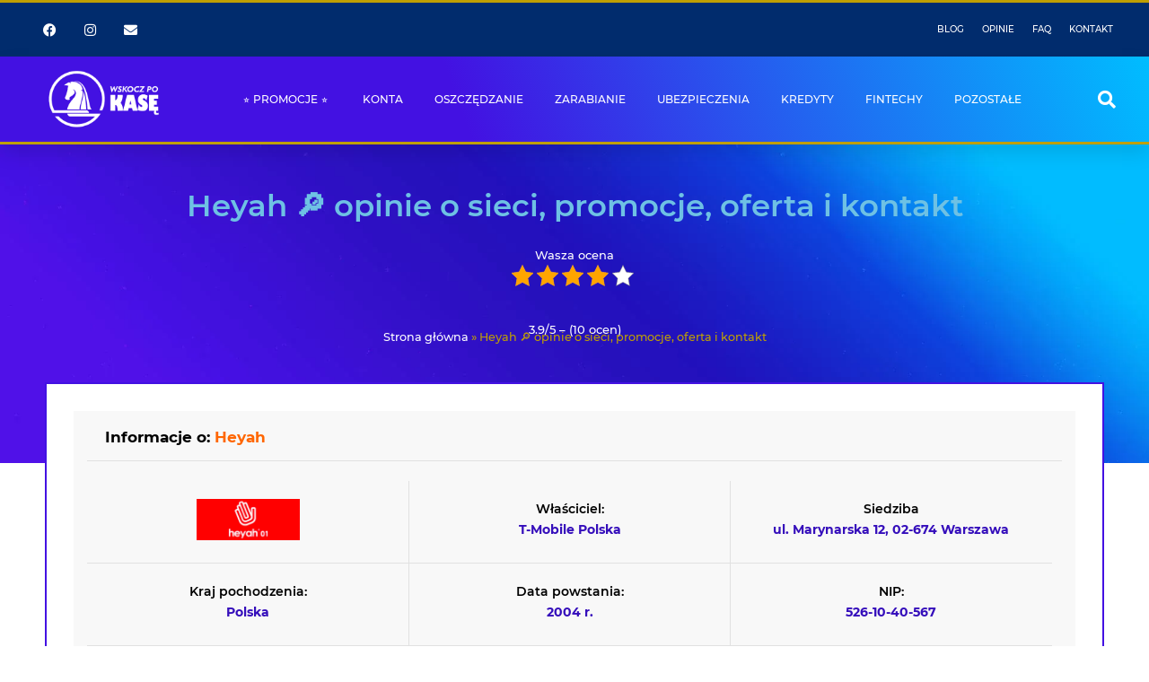

--- FILE ---
content_type: text/html; charset=UTF-8
request_url: https://wskoczpokase.pl/heyah/
body_size: 63646
content:
<!DOCTYPE html>
<html lang="pl-PL">

<head><meta charset="UTF-8"><script>if(navigator.userAgent.match(/MSIE|Internet Explorer/i)||navigator.userAgent.match(/Trident\/7\..*?rv:11/i)){var href=document.location.href;if(!href.match(/[?&]nowprocket/)){if(href.indexOf("?")==-1){if(href.indexOf("#")==-1){document.location.href=href+"?nowprocket=1"}else{document.location.href=href.replace("#","?nowprocket=1#")}}else{if(href.indexOf("#")==-1){document.location.href=href+"&nowprocket=1"}else{document.location.href=href.replace("#","&nowprocket=1#")}}}}</script><script>(()=>{class RocketLazyLoadScripts{constructor(){this.v="2.0.4",this.userEvents=["keydown","keyup","mousedown","mouseup","mousemove","mouseover","mouseout","touchmove","touchstart","touchend","touchcancel","wheel","click","dblclick","input"],this.attributeEvents=["onblur","onclick","oncontextmenu","ondblclick","onfocus","onmousedown","onmouseenter","onmouseleave","onmousemove","onmouseout","onmouseover","onmouseup","onmousewheel","onscroll","onsubmit"]}async t(){this.i(),this.o(),/iP(ad|hone)/.test(navigator.userAgent)&&this.h(),this.u(),this.l(this),this.m(),this.k(this),this.p(this),this._(),await Promise.all([this.R(),this.L()]),this.lastBreath=Date.now(),this.S(this),this.P(),this.D(),this.O(),this.M(),await this.C(this.delayedScripts.normal),await this.C(this.delayedScripts.defer),await this.C(this.delayedScripts.async),await this.T(),await this.F(),await this.j(),await this.A(),window.dispatchEvent(new Event("rocket-allScriptsLoaded")),this.everythingLoaded=!0,this.lastTouchEnd&&await new Promise(t=>setTimeout(t,500-Date.now()+this.lastTouchEnd)),this.I(),this.H(),this.U(),this.W()}i(){this.CSPIssue=sessionStorage.getItem("rocketCSPIssue"),document.addEventListener("securitypolicyviolation",t=>{this.CSPIssue||"script-src-elem"!==t.violatedDirective||"data"!==t.blockedURI||(this.CSPIssue=!0,sessionStorage.setItem("rocketCSPIssue",!0))},{isRocket:!0})}o(){window.addEventListener("pageshow",t=>{this.persisted=t.persisted,this.realWindowLoadedFired=!0},{isRocket:!0}),window.addEventListener("pagehide",()=>{this.onFirstUserAction=null},{isRocket:!0})}h(){let t;function e(e){t=e}window.addEventListener("touchstart",e,{isRocket:!0}),window.addEventListener("touchend",function i(o){o.changedTouches[0]&&t.changedTouches[0]&&Math.abs(o.changedTouches[0].pageX-t.changedTouches[0].pageX)<10&&Math.abs(o.changedTouches[0].pageY-t.changedTouches[0].pageY)<10&&o.timeStamp-t.timeStamp<200&&(window.removeEventListener("touchstart",e,{isRocket:!0}),window.removeEventListener("touchend",i,{isRocket:!0}),"INPUT"===o.target.tagName&&"text"===o.target.type||(o.target.dispatchEvent(new TouchEvent("touchend",{target:o.target,bubbles:!0})),o.target.dispatchEvent(new MouseEvent("mouseover",{target:o.target,bubbles:!0})),o.target.dispatchEvent(new PointerEvent("click",{target:o.target,bubbles:!0,cancelable:!0,detail:1,clientX:o.changedTouches[0].clientX,clientY:o.changedTouches[0].clientY})),event.preventDefault()))},{isRocket:!0})}q(t){this.userActionTriggered||("mousemove"!==t.type||this.firstMousemoveIgnored?"keyup"===t.type||"mouseover"===t.type||"mouseout"===t.type||(this.userActionTriggered=!0,this.onFirstUserAction&&this.onFirstUserAction()):this.firstMousemoveIgnored=!0),"click"===t.type&&t.preventDefault(),t.stopPropagation(),t.stopImmediatePropagation(),"touchstart"===this.lastEvent&&"touchend"===t.type&&(this.lastTouchEnd=Date.now()),"click"===t.type&&(this.lastTouchEnd=0),this.lastEvent=t.type,t.composedPath&&t.composedPath()[0].getRootNode()instanceof ShadowRoot&&(t.rocketTarget=t.composedPath()[0]),this.savedUserEvents.push(t)}u(){this.savedUserEvents=[],this.userEventHandler=this.q.bind(this),this.userEvents.forEach(t=>window.addEventListener(t,this.userEventHandler,{passive:!1,isRocket:!0})),document.addEventListener("visibilitychange",this.userEventHandler,{isRocket:!0})}U(){this.userEvents.forEach(t=>window.removeEventListener(t,this.userEventHandler,{passive:!1,isRocket:!0})),document.removeEventListener("visibilitychange",this.userEventHandler,{isRocket:!0}),this.savedUserEvents.forEach(t=>{(t.rocketTarget||t.target).dispatchEvent(new window[t.constructor.name](t.type,t))})}m(){const t="return false",e=Array.from(this.attributeEvents,t=>"data-rocket-"+t),i="["+this.attributeEvents.join("],[")+"]",o="[data-rocket-"+this.attributeEvents.join("],[data-rocket-")+"]",s=(e,i,o)=>{o&&o!==t&&(e.setAttribute("data-rocket-"+i,o),e["rocket"+i]=new Function("event",o),e.setAttribute(i,t))};new MutationObserver(t=>{for(const n of t)"attributes"===n.type&&(n.attributeName.startsWith("data-rocket-")||this.everythingLoaded?n.attributeName.startsWith("data-rocket-")&&this.everythingLoaded&&this.N(n.target,n.attributeName.substring(12)):s(n.target,n.attributeName,n.target.getAttribute(n.attributeName))),"childList"===n.type&&n.addedNodes.forEach(t=>{if(t.nodeType===Node.ELEMENT_NODE)if(this.everythingLoaded)for(const i of[t,...t.querySelectorAll(o)])for(const t of i.getAttributeNames())e.includes(t)&&this.N(i,t.substring(12));else for(const e of[t,...t.querySelectorAll(i)])for(const t of e.getAttributeNames())this.attributeEvents.includes(t)&&s(e,t,e.getAttribute(t))})}).observe(document,{subtree:!0,childList:!0,attributeFilter:[...this.attributeEvents,...e]})}I(){this.attributeEvents.forEach(t=>{document.querySelectorAll("[data-rocket-"+t+"]").forEach(e=>{this.N(e,t)})})}N(t,e){const i=t.getAttribute("data-rocket-"+e);i&&(t.setAttribute(e,i),t.removeAttribute("data-rocket-"+e))}k(t){Object.defineProperty(HTMLElement.prototype,"onclick",{get(){return this.rocketonclick||null},set(e){this.rocketonclick=e,this.setAttribute(t.everythingLoaded?"onclick":"data-rocket-onclick","this.rocketonclick(event)")}})}S(t){function e(e,i){let o=e[i];e[i]=null,Object.defineProperty(e,i,{get:()=>o,set(s){t.everythingLoaded?o=s:e["rocket"+i]=o=s}})}e(document,"onreadystatechange"),e(window,"onload"),e(window,"onpageshow");try{Object.defineProperty(document,"readyState",{get:()=>t.rocketReadyState,set(e){t.rocketReadyState=e},configurable:!0}),document.readyState="loading"}catch(t){console.log("WPRocket DJE readyState conflict, bypassing")}}l(t){this.originalAddEventListener=EventTarget.prototype.addEventListener,this.originalRemoveEventListener=EventTarget.prototype.removeEventListener,this.savedEventListeners=[],EventTarget.prototype.addEventListener=function(e,i,o){o&&o.isRocket||!t.B(e,this)&&!t.userEvents.includes(e)||t.B(e,this)&&!t.userActionTriggered||e.startsWith("rocket-")||t.everythingLoaded?t.originalAddEventListener.call(this,e,i,o):(t.savedEventListeners.push({target:this,remove:!1,type:e,func:i,options:o}),"mouseenter"!==e&&"mouseleave"!==e||t.originalAddEventListener.call(this,e,t.savedUserEvents.push,o))},EventTarget.prototype.removeEventListener=function(e,i,o){o&&o.isRocket||!t.B(e,this)&&!t.userEvents.includes(e)||t.B(e,this)&&!t.userActionTriggered||e.startsWith("rocket-")||t.everythingLoaded?t.originalRemoveEventListener.call(this,e,i,o):t.savedEventListeners.push({target:this,remove:!0,type:e,func:i,options:o})}}J(t,e){this.savedEventListeners=this.savedEventListeners.filter(i=>{let o=i.type,s=i.target||window;return e!==o||t!==s||(this.B(o,s)&&(i.type="rocket-"+o),this.$(i),!1)})}H(){EventTarget.prototype.addEventListener=this.originalAddEventListener,EventTarget.prototype.removeEventListener=this.originalRemoveEventListener,this.savedEventListeners.forEach(t=>this.$(t))}$(t){t.remove?this.originalRemoveEventListener.call(t.target,t.type,t.func,t.options):this.originalAddEventListener.call(t.target,t.type,t.func,t.options)}p(t){let e;function i(e){return t.everythingLoaded?e:e.split(" ").map(t=>"load"===t||t.startsWith("load.")?"rocket-jquery-load":t).join(" ")}function o(o){function s(e){const s=o.fn[e];o.fn[e]=o.fn.init.prototype[e]=function(){return this[0]===window&&t.userActionTriggered&&("string"==typeof arguments[0]||arguments[0]instanceof String?arguments[0]=i(arguments[0]):"object"==typeof arguments[0]&&Object.keys(arguments[0]).forEach(t=>{const e=arguments[0][t];delete arguments[0][t],arguments[0][i(t)]=e})),s.apply(this,arguments),this}}if(o&&o.fn&&!t.allJQueries.includes(o)){const e={DOMContentLoaded:[],"rocket-DOMContentLoaded":[]};for(const t in e)document.addEventListener(t,()=>{e[t].forEach(t=>t())},{isRocket:!0});o.fn.ready=o.fn.init.prototype.ready=function(i){function s(){parseInt(o.fn.jquery)>2?setTimeout(()=>i.bind(document)(o)):i.bind(document)(o)}return"function"==typeof i&&(t.realDomReadyFired?!t.userActionTriggered||t.fauxDomReadyFired?s():e["rocket-DOMContentLoaded"].push(s):e.DOMContentLoaded.push(s)),o([])},s("on"),s("one"),s("off"),t.allJQueries.push(o)}e=o}t.allJQueries=[],o(window.jQuery),Object.defineProperty(window,"jQuery",{get:()=>e,set(t){o(t)}})}P(){const t=new Map;document.write=document.writeln=function(e){const i=document.currentScript,o=document.createRange(),s=i.parentElement;let n=t.get(i);void 0===n&&(n=i.nextSibling,t.set(i,n));const c=document.createDocumentFragment();o.setStart(c,0),c.appendChild(o.createContextualFragment(e)),s.insertBefore(c,n)}}async R(){return new Promise(t=>{this.userActionTriggered?t():this.onFirstUserAction=t})}async L(){return new Promise(t=>{document.addEventListener("DOMContentLoaded",()=>{this.realDomReadyFired=!0,t()},{isRocket:!0})})}async j(){return this.realWindowLoadedFired?Promise.resolve():new Promise(t=>{window.addEventListener("load",t,{isRocket:!0})})}M(){this.pendingScripts=[];this.scriptsMutationObserver=new MutationObserver(t=>{for(const e of t)e.addedNodes.forEach(t=>{"SCRIPT"!==t.tagName||t.noModule||t.isWPRocket||this.pendingScripts.push({script:t,promise:new Promise(e=>{const i=()=>{const i=this.pendingScripts.findIndex(e=>e.script===t);i>=0&&this.pendingScripts.splice(i,1),e()};t.addEventListener("load",i,{isRocket:!0}),t.addEventListener("error",i,{isRocket:!0}),setTimeout(i,1e3)})})})}),this.scriptsMutationObserver.observe(document,{childList:!0,subtree:!0})}async F(){await this.X(),this.pendingScripts.length?(await this.pendingScripts[0].promise,await this.F()):this.scriptsMutationObserver.disconnect()}D(){this.delayedScripts={normal:[],async:[],defer:[]},document.querySelectorAll("script[type$=rocketlazyloadscript]").forEach(t=>{t.hasAttribute("data-rocket-src")?t.hasAttribute("async")&&!1!==t.async?this.delayedScripts.async.push(t):t.hasAttribute("defer")&&!1!==t.defer||"module"===t.getAttribute("data-rocket-type")?this.delayedScripts.defer.push(t):this.delayedScripts.normal.push(t):this.delayedScripts.normal.push(t)})}async _(){await this.L();let t=[];document.querySelectorAll("script[type$=rocketlazyloadscript][data-rocket-src]").forEach(e=>{let i=e.getAttribute("data-rocket-src");if(i&&!i.startsWith("data:")){i.startsWith("//")&&(i=location.protocol+i);try{const o=new URL(i).origin;o!==location.origin&&t.push({src:o,crossOrigin:e.crossOrigin||"module"===e.getAttribute("data-rocket-type")})}catch(t){}}}),t=[...new Map(t.map(t=>[JSON.stringify(t),t])).values()],this.Y(t,"preconnect")}async G(t){if(await this.K(),!0!==t.noModule||!("noModule"in HTMLScriptElement.prototype))return new Promise(e=>{let i;function o(){(i||t).setAttribute("data-rocket-status","executed"),e()}try{if(navigator.userAgent.includes("Firefox/")||""===navigator.vendor||this.CSPIssue)i=document.createElement("script"),[...t.attributes].forEach(t=>{let e=t.nodeName;"type"!==e&&("data-rocket-type"===e&&(e="type"),"data-rocket-src"===e&&(e="src"),i.setAttribute(e,t.nodeValue))}),t.text&&(i.text=t.text),t.nonce&&(i.nonce=t.nonce),i.hasAttribute("src")?(i.addEventListener("load",o,{isRocket:!0}),i.addEventListener("error",()=>{i.setAttribute("data-rocket-status","failed-network"),e()},{isRocket:!0}),setTimeout(()=>{i.isConnected||e()},1)):(i.text=t.text,o()),i.isWPRocket=!0,t.parentNode.replaceChild(i,t);else{const i=t.getAttribute("data-rocket-type"),s=t.getAttribute("data-rocket-src");i?(t.type=i,t.removeAttribute("data-rocket-type")):t.removeAttribute("type"),t.addEventListener("load",o,{isRocket:!0}),t.addEventListener("error",i=>{this.CSPIssue&&i.target.src.startsWith("data:")?(console.log("WPRocket: CSP fallback activated"),t.removeAttribute("src"),this.G(t).then(e)):(t.setAttribute("data-rocket-status","failed-network"),e())},{isRocket:!0}),s?(t.fetchPriority="high",t.removeAttribute("data-rocket-src"),t.src=s):t.src="data:text/javascript;base64,"+window.btoa(unescape(encodeURIComponent(t.text)))}}catch(i){t.setAttribute("data-rocket-status","failed-transform"),e()}});t.setAttribute("data-rocket-status","skipped")}async C(t){const e=t.shift();return e?(e.isConnected&&await this.G(e),this.C(t)):Promise.resolve()}O(){this.Y([...this.delayedScripts.normal,...this.delayedScripts.defer,...this.delayedScripts.async],"preload")}Y(t,e){this.trash=this.trash||[];let i=!0;var o=document.createDocumentFragment();t.forEach(t=>{const s=t.getAttribute&&t.getAttribute("data-rocket-src")||t.src;if(s&&!s.startsWith("data:")){const n=document.createElement("link");n.href=s,n.rel=e,"preconnect"!==e&&(n.as="script",n.fetchPriority=i?"high":"low"),t.getAttribute&&"module"===t.getAttribute("data-rocket-type")&&(n.crossOrigin=!0),t.crossOrigin&&(n.crossOrigin=t.crossOrigin),t.integrity&&(n.integrity=t.integrity),t.nonce&&(n.nonce=t.nonce),o.appendChild(n),this.trash.push(n),i=!1}}),document.head.appendChild(o)}W(){this.trash.forEach(t=>t.remove())}async T(){try{document.readyState="interactive"}catch(t){}this.fauxDomReadyFired=!0;try{await this.K(),this.J(document,"readystatechange"),document.dispatchEvent(new Event("rocket-readystatechange")),await this.K(),document.rocketonreadystatechange&&document.rocketonreadystatechange(),await this.K(),this.J(document,"DOMContentLoaded"),document.dispatchEvent(new Event("rocket-DOMContentLoaded")),await this.K(),this.J(window,"DOMContentLoaded"),window.dispatchEvent(new Event("rocket-DOMContentLoaded"))}catch(t){console.error(t)}}async A(){try{document.readyState="complete"}catch(t){}try{await this.K(),this.J(document,"readystatechange"),document.dispatchEvent(new Event("rocket-readystatechange")),await this.K(),document.rocketonreadystatechange&&document.rocketonreadystatechange(),await this.K(),this.J(window,"load"),window.dispatchEvent(new Event("rocket-load")),await this.K(),window.rocketonload&&window.rocketonload(),await this.K(),this.allJQueries.forEach(t=>t(window).trigger("rocket-jquery-load")),await this.K(),this.J(window,"pageshow");const t=new Event("rocket-pageshow");t.persisted=this.persisted,window.dispatchEvent(t),await this.K(),window.rocketonpageshow&&window.rocketonpageshow({persisted:this.persisted})}catch(t){console.error(t)}}async K(){Date.now()-this.lastBreath>45&&(await this.X(),this.lastBreath=Date.now())}async X(){return document.hidden?new Promise(t=>setTimeout(t)):new Promise(t=>requestAnimationFrame(t))}B(t,e){return e===document&&"readystatechange"===t||(e===document&&"DOMContentLoaded"===t||(e===window&&"DOMContentLoaded"===t||(e===window&&"load"===t||e===window&&"pageshow"===t)))}static run(){(new RocketLazyLoadScripts).t()}}RocketLazyLoadScripts.run()})();</script>
	
	
	<meta name="viewport" content="width=device-width, initial-scale=1, minimum-scale=1">
	<link rel="profile" href="http://gmpg.org/xfn/11">
		<meta name='robots' content='index, follow, max-image-preview:large, max-snippet:-1, max-video-preview:-1' />
	<style>img:is([sizes="auto" i], [sizes^="auto," i]) { contain-intrinsic-size: 3000px 1500px }</style>
	
<!-- Google Tag Manager for WordPress by gtm4wp.com -->
<script data-cfasync="false" data-pagespeed-no-defer>
	var gtm4wp_datalayer_name = "dataLayer";
	var dataLayer = dataLayer || [];
</script>
<!-- End Google Tag Manager for WordPress by gtm4wp.com -->
	<!-- This site is optimized with the Yoast SEO plugin v25.1 - https://yoast.com/wordpress/plugins/seo/ -->
	<title>Heyah 🔎 opinie o sieci, promocje, oferta i kontakt | Wskoczpokase.pl</title>
<style id="rocket-critical-css">.premium-blog-thumb-effect-wrapper span{display:none}.premium-modal-box-modal-close{float:right;font-size:21px;font-weight:700;line-height:1;color:#000;position:relative;z-index:99}button.premium-modal-box-modal-close{-webkit-appearance:none;padding:0;background:0 0;border:0}.premium-modal-box-modal{position:fixed;top:0;right:0;bottom:0;left:0;z-index:1050;display:none;-webkit-overflow-scrolling:touch;outline:0;padding:0!important;background:rgba(0,0,0,.5);-webkit-align-items:center;-ms-flex-align:center;align-items:center;-webkit-justify-content:center;-ms-flex-pack:center;justify-content:center}.premium-modal-box-modal .premium-modal-box-modal-dialog{position:absolute;max-height:-webkit-calc(100vh - 150px);max-height:calc(100vh - 150px);display:-webkit-flex;display:-ms-flexbox;display:flex;-webkit-flex-direction:column;-ms-flex-direction:column;flex-direction:column;opacity:0;background-color:#fff;border:1px solid rgba(0,0,0,.2);border-radius:6px}.premium-modal-box-modal-header{display:-webkit-flex;display:-ms-flexbox;display:flex;-webkit-justify-content:space-between;-ms-flex-pack:justify;justify-content:space-between;-webkit-align-items:center;-ms-flex-align:center;align-items:center;padding:5px 15px;border-bottom:1px solid #e5e5e5}.premium-modal-box-modal-header .premium-modal-box-modal-close{margin-top:-2px}.premium-modal-box-modal-header .premium-modal-box-modal-title{display:-webkit-flex;display:-ms-flexbox;display:flex;-webkit-align-items:center;-ms-flex-align:center;align-items:center;margin:0;padding:0}.premium-modal-box-modal-body{position:relative;padding:15px}@media (min-width:768px){.premium-modal-box-modal-dialog{width:700px;max-height:600px;overflow:auto}}@media (max-width:767px){.premium-modal-box-modal-dialog{width:100%;max-height:500px;overflow:auto}}button,input[type=submit]{box-sizing:border-box;border-color:currentColor;text-align:center;font-family:var(--bodyfontfamily),var(--nv-fallback-ff)}button,input[type=submit]{box-sizing:border-box;background:var(--primarybtnbg);color:var(--primarybtncolor);border-style:solid;border-color:currentColor;fill:currentColor;border-width:var(--primarybtnborderwidth,0);border-radius:var(--primarybtnborderradius,3px);padding:var(--primarybtnpadding,13px 15px);font-weight:var(--btnfontweight,700);font-size:var(--btnfs,var(--bodyfontsize));line-height:var(--btnlineheight,1.6);letter-spacing:var(--btnletterspacing,var(--bodyletterspacing));text-transform:var(--btntexttransform,none)}form input:read-write,form select,form select option,form textarea{border-style:solid;border-color:var(--formfieldbordercolor);border-width:var(--formfieldborderwidth);border-radius:var(--formfieldborderradius,3px);background:var(--formfieldbgcolor);color:var(--formfieldcolor);padding:var(--formfieldpadding);text-transform:var(--formfieldtexttransform);font-weight:var(--formfieldfontweight);font-family:var(--bodyfontfamily);font-size:var(--formfieldfontsize);letter-spacing:var(--formfieldletterspacing);line-height:var(--formfieldlineheight)}form label{font-weight:var(--formlabelfontweight,var(--bodyfontweight));text-transform:var(--formlabeltexttransform);letter-spacing:var(--formlabelletterspacing);line-height:var(--formlabellineheight);font-size:var(--formlabelfontsize,var(--bodyfontsize))}body,h1,h3,html,li,p,textarea,ul{margin:0;padding:0}h1,h3{font-size:100%;font-weight:400}ul{list-style:none}button,input,select,textarea{margin:0}html{box-sizing:border-box;-ms-overflow-style:scrollbar}*,::after,::before{box-sizing:border-box}img{height:auto;max-width:100%}table{border-collapse:collapse;border-spacing:0}td,th{padding:0;text-align:left}html{font-size:100%}body{background-color:var(--nv-site-bg);color:var(--nv-text-color);font-size:var(--bodyfontsize);line-height:var(--bodylineheight);letter-spacing:var(--bodyletterspacing);font-family:var(--bodyfontfamily),var(--nv-fallback-ff);text-transform:var(--bodytexttransform);font-weight:var(--bodyfontweight);overflow-x:hidden;direction:ltr;-webkit-font-smoothing:antialiased;-moz-osx-font-smoothing:grayscale}h1,h3{margin-bottom:30px;font-family:var(--headingsfontfamily),var(--nv-fallback-ff)}p{margin-bottom:30px}a{--linkdeco:none;color:var(--nv-primary-accent);text-decoration:var(--linkdeco)}h1{font-size:var(--h1fontsize);font-weight:var(--h1fontweight);line-height:var(--h1lineheight);letter-spacing:var(--h1letterspacing);text-transform:var(--h1texttransform)}h3{font-size:var(--h3fontsize);font-weight:var(--h3fontweight);line-height:var(--h3lineheight);letter-spacing:var(--h3letterspacing);text-transform:var(--h3texttransform)}ul{padding-left:var(--listpad,0)}ul{list-style:var(--liststyle,none)}.show-on-focus{position:absolute;width:1px;height:1px;clip:rect(1px,1px,1px,1px);top:32px;background:var(--nv-site-bg);padding:10px 15px}.screen-reader-text{position:absolute;left:-10000px;top:auto;width:1px;height:1px;overflow:hidden}table{border-collapse:separate;border-spacing:0;border-width:1px 0 0 1px;margin:0 0 20px;width:100%;word-break:initial}td,th{padding:20px}th{padding-bottom:10px}td{font-size:.9em;border-bottom:2px solid var(--nv-text-color)}.wrapper{display:flex;min-height:100vh;flex-direction:column;position:relative}body>.wrapper:not(.et-fb-iframe-ancestor){overflow:hidden}.neve-main{flex:1 auto}input[type=email],input[type=search],input[type=submit],input[type=text],select,textarea{display:inline-block;-webkit-appearance:none;-moz-appearance:none;appearance:none;outline:0;resize:vertical}button,input,select,textarea{line-height:inherit;box-sizing:border-box}::placeholder{color:inherit;opacity:.5}select{min-height:35px;background-repeat:no-repeat;background-position:right;background-size:18px;padding-right:20px!important;background-image:url([data-uri])}label{display:inline-block}form select{background:url([data-uri]) right center/18px no-repeat,var(--formfieldbgcolor)}#comments .avatar{border-radius:100%}#comments input:not([type=submit]):not([type=checkbox]){width:100%}#comments textarea{max-width:100%;width:100%;display:block}.elementor-widget-text-editor{--listpad:15px;--liststyle:disc}body.elementor-page .wrapper{overflow:visible}.elementor select{background-image:none}.elementor-screen-only,.screen-reader-text{height:1px;margin:-1px;overflow:hidden;padding:0;position:absolute;top:-10000em;width:1px;clip:rect(0,0,0,0);border:0}.elementor-clearfix:after{clear:both;content:"";display:block;height:0;width:0}.elementor *,.elementor :after,.elementor :before{box-sizing:border-box}.elementor a{box-shadow:none;text-decoration:none}.elementor img{border:none;border-radius:0;box-shadow:none;height:auto;max-width:100%}.elementor .elementor-background-overlay{inset:0;position:absolute}@media (max-width:767px){.elementor-widget-wrap .elementor-element.elementor-widget-mobile__width-auto{max-width:100%}}.elementor-element{--flex-direction:initial;--flex-wrap:initial;--justify-content:initial;--align-items:initial;--align-content:initial;--gap:initial;--flex-basis:initial;--flex-grow:initial;--flex-shrink:initial;--order:initial;--align-self:initial;align-self:var(--align-self);flex-basis:var(--flex-basis);flex-grow:var(--flex-grow);flex-shrink:var(--flex-shrink);order:var(--order)}.elementor-align-center{text-align:center}.elementor-align-left{text-align:left}.elementor-align-center .elementor-button{width:auto}.elementor-align-justify .elementor-button{width:100%}@media (max-width:767px){.elementor-mobile-align-justify .elementor-button{width:100%}}:root{--page-title-display:block}.elementor-section{position:relative}.elementor-section .elementor-container{display:flex;margin-left:auto;margin-right:auto;position:relative}@media (max-width:1024px){.elementor-section .elementor-container{flex-wrap:wrap}}.elementor-section.elementor-section-boxed>.elementor-container{max-width:1140px}.elementor-section.elementor-section-items-middle>.elementor-container{align-items:center}.elementor-widget-wrap{align-content:flex-start;flex-wrap:wrap;position:relative;width:100%}.elementor:not(.elementor-bc-flex-widget) .elementor-widget-wrap{display:flex}.elementor-widget-wrap>.elementor-element{width:100%}.elementor-widget{position:relative}.elementor-widget:not(:last-child){margin-bottom:var(--kit-widget-spacing,20px)}.elementor-column{display:flex;min-height:1px;position:relative}.elementor-column-gap-default>.elementor-column>.elementor-element-populated{padding:10px}@media (min-width:768px){.elementor-column.elementor-col-33{width:33.333%}.elementor-column.elementor-col-50{width:50%}.elementor-column.elementor-col-100{width:100%}}@media (max-width:767px){.elementor-column{width:100%}}.elementor-grid{display:grid;grid-column-gap:var(--grid-column-gap);grid-row-gap:var(--grid-row-gap)}.elementor-grid .elementor-grid-item{min-width:0}.elementor-grid-0 .elementor-grid{display:inline-block;margin-bottom:calc(-1 * var(--grid-row-gap));width:100%;word-spacing:var(--grid-column-gap)}.elementor-grid-0 .elementor-grid .elementor-grid-item{display:inline-block;margin-bottom:var(--grid-row-gap);word-break:break-word}@media (prefers-reduced-motion:no-preference){html{scroll-behavior:smooth}}.e-con{--border-radius:0;--border-top-width:0px;--border-right-width:0px;--border-bottom-width:0px;--border-left-width:0px;--border-style:initial;--border-color:initial;--container-widget-width:100%;--container-widget-height:initial;--container-widget-flex-grow:0;--container-widget-align-self:initial;--content-width:min(100%,var(--container-max-width,1140px));--width:100%;--min-height:initial;--height:auto;--text-align:initial;--margin-top:0px;--margin-right:0px;--margin-bottom:0px;--margin-left:0px;--padding-top:var(--container-default-padding-top,10px);--padding-right:var(--container-default-padding-right,10px);--padding-bottom:var(--container-default-padding-bottom,10px);--padding-left:var(--container-default-padding-left,10px);--position:relative;--z-index:revert;--overflow:visible;--gap:var(--widgets-spacing,20px);--row-gap:var(--widgets-spacing-row,20px);--column-gap:var(--widgets-spacing-column,20px);--overlay-mix-blend-mode:initial;--overlay-opacity:1;--e-con-grid-template-columns:repeat(3,1fr);--e-con-grid-template-rows:repeat(2,1fr);border-radius:var(--border-radius);height:var(--height);min-height:var(--min-height);min-width:0;overflow:var(--overflow);position:var(--position);width:var(--width);z-index:var(--z-index);--flex-wrap-mobile:wrap;margin-block-end:var(--margin-block-end);margin-block-start:var(--margin-block-start);margin-inline-end:var(--margin-inline-end);margin-inline-start:var(--margin-inline-start);padding-inline-end:var(--padding-inline-end);padding-inline-start:var(--padding-inline-start);--margin-block-start:var(--margin-top);--margin-block-end:var(--margin-bottom);--margin-inline-start:var(--margin-left);--margin-inline-end:var(--margin-right);--padding-inline-start:var(--padding-left);--padding-inline-end:var(--padding-right);--padding-block-start:var(--padding-top);--padding-block-end:var(--padding-bottom);--border-block-start-width:var(--border-top-width);--border-block-end-width:var(--border-bottom-width);--border-inline-start-width:var(--border-left-width);--border-inline-end-width:var(--border-right-width)}.e-con.e-flex{--flex-direction:column;--flex-basis:auto;--flex-grow:0;--flex-shrink:1;flex:var(--flex-grow) var(--flex-shrink) var(--flex-basis)}.e-con-full,.e-con>.e-con-inner{padding-block-end:var(--padding-block-end);padding-block-start:var(--padding-block-start);text-align:var(--text-align)}.e-con-full.e-flex,.e-con.e-flex>.e-con-inner{flex-direction:var(--flex-direction)}.e-con,.e-con>.e-con-inner{display:var(--display)}.e-con-boxed.e-flex{align-content:normal;align-items:normal;flex-direction:column;flex-wrap:nowrap;justify-content:normal}.e-con-boxed{gap:initial;text-align:initial}.e-con.e-flex>.e-con-inner{align-content:var(--align-content);align-items:var(--align-items);align-self:auto;flex-basis:auto;flex-grow:1;flex-shrink:1;flex-wrap:var(--flex-wrap);justify-content:var(--justify-content)}.e-con>.e-con-inner{gap:var(--row-gap) var(--column-gap);height:100%;margin:0 auto;max-width:var(--content-width);padding-inline-end:0;padding-inline-start:0;width:100%}.e-con .elementor-widget.elementor-widget{margin-block-end:0}.e-con:before{border-block-end-width:var(--border-block-end-width);border-block-start-width:var(--border-block-start-width);border-color:var(--border-color);border-inline-end-width:var(--border-inline-end-width);border-inline-start-width:var(--border-inline-start-width);border-radius:var(--border-radius);border-style:var(--border-style);content:var(--background-overlay);display:block;height:max(100% + var(--border-top-width) + var(--border-bottom-width),100%);left:calc(0px - var(--border-left-width));mix-blend-mode:var(--overlay-mix-blend-mode);opacity:var(--overlay-opacity);position:absolute;top:calc(0px - var(--border-top-width));width:max(100% + var(--border-left-width) + var(--border-right-width),100%)}.e-con .elementor-widget{min-width:0}.e-con>.e-con-inner>.elementor-widget>.elementor-widget-container,.e-con>.elementor-widget>.elementor-widget-container{height:100%}.e-con.e-con>.e-con-inner>.elementor-widget,.elementor.elementor .e-con>.elementor-widget{max-width:100%}.e-con .elementor-widget:not(:last-child){--kit-widget-spacing:0px}@media (max-width:767px){.e-con.e-flex{--width:100%;--flex-wrap:var(--flex-wrap-mobile)}}.elementor-heading-title{line-height:1;margin:0;padding:0}.elementor-button{background-color:#69727d;border-radius:3px;color:#fff;display:inline-block;font-size:15px;line-height:1;padding:12px 24px;fill:#fff;text-align:center}.elementor-button:visited{color:#fff}.elementor-button-content-wrapper{display:flex;flex-direction:row;gap:5px;justify-content:center}.elementor-button-text{display:inline-block}.elementor-button.elementor-size-md{border-radius:4px;font-size:16px;padding:15px 30px}.elementor-button span{text-decoration:inherit}.elementor-icon{color:#69727d;display:inline-block;font-size:50px;line-height:1;text-align:center}.elementor-icon i{display:block;height:1em;position:relative;width:1em}.elementor-icon i:before{left:50%;position:absolute;transform:translateX(-50%)}.elementor-shape-rounded .elementor-icon{border-radius:10%}.elementor-widget-image{text-align:center}.elementor-widget-image a{display:inline-block}.elementor-widget-image img{display:inline-block;vertical-align:middle}[data-elementor-type=popup]:not(.elementor-edit-area){display:none}.elementor-widget-social-icons.elementor-grid-0 .elementor-widget-container{font-size:0;line-height:1}.elementor-widget-social-icons .elementor-grid{grid-column-gap:var(--grid-column-gap,5px);grid-row-gap:var(--grid-row-gap,5px);grid-template-columns:var(--grid-template-columns);justify-content:var(--justify-content,center);justify-items:var(--justify-content,center)}.elementor-icon.elementor-social-icon{font-size:var(--icon-size,25px);height:calc(var(--icon-size, 25px) + 2 * var(--icon-padding, .5em));line-height:var(--icon-size,25px);width:calc(var(--icon-size, 25px) + 2 * var(--icon-padding, .5em))}.elementor-social-icon{--e-social-icon-icon-color:#fff;align-items:center;background-color:#69727d;display:inline-flex;justify-content:center;text-align:center}.elementor-social-icon i{color:var(--e-social-icon-icon-color)}.elementor-social-icon:last-child{margin:0}.elementor-social-icon-envelope{background-color:#ea4335}.elementor-social-icon-facebook-f{background-color:#3b5998}.elementor-social-icon-instagram{background-color:#262626}.elementor-item:after,.elementor-item:before{display:block;position:absolute}.elementor-item:not(:hover):not(:focus):not(.elementor-item-active):not(.highlighted):after,.elementor-item:not(:hover):not(:focus):not(.elementor-item-active):not(.highlighted):before{opacity:0}.elementor-nav-menu--main .elementor-nav-menu a{padding:13px 20px}.elementor-nav-menu--main .elementor-nav-menu ul{border-style:solid;border-width:0;padding:0;position:absolute;width:12em}.elementor-nav-menu--layout-horizontal{display:flex}.elementor-nav-menu--layout-horizontal .elementor-nav-menu{display:flex;flex-wrap:wrap}.elementor-nav-menu--layout-horizontal .elementor-nav-menu a{flex-grow:1;white-space:nowrap}.elementor-nav-menu--layout-horizontal .elementor-nav-menu>li{display:flex}.elementor-nav-menu--layout-horizontal .elementor-nav-menu>li ul{top:100%!important}.elementor-nav-menu--layout-horizontal .elementor-nav-menu>li:not(:first-child)>a{margin-inline-start:var(--e-nav-menu-horizontal-menu-item-margin)}.elementor-nav-menu--layout-horizontal .elementor-nav-menu>li:not(:first-child)>ul{left:var(--e-nav-menu-horizontal-menu-item-margin)!important}.elementor-nav-menu--layout-horizontal .elementor-nav-menu>li:not(:last-child)>a{margin-inline-end:var(--e-nav-menu-horizontal-menu-item-margin)}.elementor-nav-menu--layout-horizontal .elementor-nav-menu>li:not(:last-child):after{align-self:center;border-color:var(--e-nav-menu-divider-color,#000);border-left-style:var(--e-nav-menu-divider-style,solid);border-left-width:var(--e-nav-menu-divider-width,2px);content:var(--e-nav-menu-divider-content,none);height:var(--e-nav-menu-divider-height,35%)}.elementor-nav-menu__align-end .elementor-nav-menu{justify-content:flex-end;margin-inline-start:auto}.elementor-nav-menu__align-center .elementor-nav-menu{justify-content:center;margin-inline-end:auto;margin-inline-start:auto}.elementor-widget-nav-menu .elementor-widget-container{display:flex;flex-direction:column}.elementor-nav-menu{position:relative;z-index:2}.elementor-nav-menu:after{clear:both;content:" ";display:block;font:0/0 serif;height:0;overflow:hidden;visibility:hidden}.elementor-nav-menu,.elementor-nav-menu li,.elementor-nav-menu ul{display:block;line-height:normal;list-style:none;margin:0;padding:0}.elementor-nav-menu ul{display:none}.elementor-nav-menu a,.elementor-nav-menu li{position:relative}.elementor-nav-menu li{border-width:0}.elementor-nav-menu a{align-items:center;display:flex}.elementor-nav-menu a{line-height:20px;padding:10px 20px}.elementor-menu-toggle{align-items:center;background-color:rgba(0,0,0,.05);border:0 solid;border-radius:3px;color:#33373d;display:flex;font-size:var(--nav-menu-icon-size,22px);justify-content:center;padding:.25em}.elementor-menu-toggle:not(.elementor-active) .elementor-menu-toggle__icon--close{display:none}.elementor-nav-menu--dropdown{background-color:#fff;font-size:13px}.elementor-nav-menu--dropdown-none .elementor-nav-menu--dropdown{display:none}.elementor-nav-menu--dropdown.elementor-nav-menu__container{margin-top:10px;overflow-x:hidden;overflow-y:auto;transform-origin:top}.elementor-nav-menu--dropdown.elementor-nav-menu__container .elementor-sub-item{font-size:.85em}.elementor-nav-menu--dropdown a{color:#33373d}ul.elementor-nav-menu--dropdown a{border-inline-start:8px solid transparent;text-shadow:none}.elementor-nav-menu__text-align-center .elementor-nav-menu--dropdown .elementor-nav-menu a{justify-content:center}.elementor-nav-menu--toggle{--menu-height:100vh}.elementor-nav-menu--toggle .elementor-menu-toggle:not(.elementor-active)+.elementor-nav-menu__container{max-height:0;overflow:hidden;transform:scaleY(0)}.elementor-nav-menu--stretch .elementor-nav-menu__container.elementor-nav-menu--dropdown{position:absolute;z-index:9997}@media (max-width:1024px){.elementor-nav-menu--dropdown-tablet .elementor-nav-menu--main{display:none}}@media (min-width:1025px){.elementor-nav-menu--dropdown-tablet .elementor-menu-toggle,.elementor-nav-menu--dropdown-tablet .elementor-nav-menu--dropdown{display:none}.elementor-nav-menu--dropdown-tablet nav.elementor-nav-menu--dropdown.elementor-nav-menu__container{overflow-y:hidden}}.elementor-search-form{display:block}.elementor-search-form input[type=search]{-webkit-appearance:none;-moz-appearance:none;background:none;border:0;display:inline-block;font-size:15px;line-height:1;margin:0;min-width:0;padding:0;vertical-align:middle;white-space:normal}.elementor-search-form__container{border:0 solid transparent;display:flex;min-height:50px;overflow:hidden}.elementor-search-form__container:not(.elementor-search-form--full-screen){background:#f1f2f3}.elementor-search-form__input{color:#3f444b;flex-basis:100%}.elementor-search-form__input::-moz-placeholder{color:inherit;font-family:inherit;opacity:.6}.elementor-search-form--skin-full_screen .elementor-search-form input[type=search].elementor-search-form__input{border:solid #fff;border-width:0 0 1px;color:#fff;font-size:50px;line-height:1.5;text-align:center}.elementor-search-form--skin-full_screen .elementor-search-form__toggle{color:var(--e-search-form-toggle-color,#33373d);display:inline-block;font-size:var(--e-search-form-toggle-size,33px);vertical-align:middle}.elementor-search-form--skin-full_screen .elementor-search-form__toggle i{background-color:var(--e-search-form-toggle-background-color,rgba(0,0,0,.05));border-color:var(--e-search-form-toggle-color,#33373d);border-radius:var(--e-search-form-toggle-border-radius,3px);border-style:solid;border-width:var(--e-search-form-toggle-border-width,0);display:block;height:var(--e-search-form-toggle-size,33px);position:relative;width:var(--e-search-form-toggle-size,33px)}.elementor-search-form--skin-full_screen .elementor-search-form__toggle i:before{left:50%;position:absolute;top:50%;transform:translate(-50%,-50%)}.elementor-search-form--skin-full_screen .elementor-search-form__toggle i:before{font-size:var(--e-search-form-toggle-icon-size,.55em)}.elementor-search-form--skin-full_screen .elementor-search-form__container{align-items:center;background-color:rgba(0,0,0,.8);bottom:0;height:100vh;left:0;padding:0 15%;position:fixed;right:0;top:0;z-index:9998}.elementor-search-form--skin-full_screen .elementor-search-form__container:not(.elementor-search-form--full-screen){opacity:0;overflow:hidden;transform:scale(0)}.elementor-search-form--skin-full_screen .elementor-search-form__container:not(.elementor-search-form--full-screen) .dialog-lightbox-close-button{display:none}.fab,.far,.fas{-moz-osx-font-smoothing:grayscale;-webkit-font-smoothing:antialiased;display:inline-block;font-style:normal;font-variant:normal;text-rendering:auto;line-height:1}.fa-at:before{content:"\f1fa"}.fa-bars:before{content:"\f0c9"}.fa-bell:before{content:"\f0f3"}.fa-bell-slash:before{content:"\f1f6"}.fa-bolt:before{content:"\f0e7"}.fa-envelope:before{content:"\f0e0"}.fa-facebook-f:before{content:"\f39e"}.fa-fire:before{content:"\f06d"}.fa-image:before{content:"\f03e"}.fa-instagram:before{content:"\f16d"}.fa-link:before{content:"\f0c1"}.fa-minus:before{content:"\f068"}.fa-quote-left:before{content:"\f10d"}.fa-search:before{content:"\f002"}.fa-sort-down:before{content:"\f0dd"}.fa-times:before{content:"\f00d"}.fa-user:before{content:"\f007"}@font-face{font-family:"Font Awesome 5 Free";font-style:normal;font-weight:900;font-display:swap;src:url(https://wskoczpokase.pl/wp-content/plugins/elementor/assets/lib/font-awesome/webfonts/fa-solid-900.eot);src:url(https://wskoczpokase.pl/wp-content/plugins/elementor/assets/lib/font-awesome/webfonts/fa-solid-900.eot?#iefix) format("embedded-opentype"),url(https://wskoczpokase.pl/wp-content/plugins/elementor/assets/lib/font-awesome/webfonts/fa-solid-900.woff2) format("woff2"),url(https://wskoczpokase.pl/wp-content/plugins/elementor/assets/lib/font-awesome/webfonts/fa-solid-900.woff) format("woff"),url(https://wskoczpokase.pl/wp-content/plugins/elementor/assets/lib/font-awesome/webfonts/fa-solid-900.ttf) format("truetype"),url(https://wskoczpokase.pl/wp-content/plugins/elementor/assets/lib/font-awesome/webfonts/fa-solid-900.svg#fontawesome) format("svg")}.fas{font-family:"Font Awesome 5 Free";font-weight:900}@font-face{font-display:swap;font-family:eicons;src:url(https://wskoczpokase.pl/wp-content/plugins/elementor/assets/lib/eicons/fonts/eicons.eot?5.36.0);src:url(https://wskoczpokase.pl/wp-content/plugins/elementor/assets/lib/eicons/fonts/eicons.eot?5.36.0#iefix) format("embedded-opentype"),url(https://wskoczpokase.pl/wp-content/plugins/elementor/assets/lib/eicons/fonts/eicons.woff2?5.36.0) format("woff2"),url(https://wskoczpokase.pl/wp-content/plugins/elementor/assets/lib/eicons/fonts/eicons.woff?5.36.0) format("woff"),url(https://wskoczpokase.pl/wp-content/plugins/elementor/assets/lib/eicons/fonts/eicons.ttf?5.36.0) format("truetype"),url(https://wskoczpokase.pl/wp-content/plugins/elementor/assets/lib/eicons/fonts/eicons.svg?5.36.0#eicon) format("svg");font-weight:400;font-style:normal}[class*=" eicon-"],[class^=eicon]{display:inline-block;font-family:eicons;font-size:inherit;font-weight:400;font-style:normal;font-variant:normal;line-height:1;text-rendering:auto;-webkit-font-smoothing:antialiased;-moz-osx-font-smoothing:grayscale}.eicon-close:before{content:"\e87f"}.elementor-kit-670{--e-global-color-primary:#6EC1E4;--e-global-color-secondary:#54595F;--e-global-color-text:#525252;--e-global-color-accent:#61CE70;--e-global-color-5f69e584:#4054B2;--e-global-color-7d77dc79:#23A455;--e-global-color-648ba244:#000;--e-global-color-39c606d:#FFF;--e-global-typography-primary-font-family:"Montserrat";--e-global-typography-primary-font-weight:600;--e-global-typography-secondary-font-family:"Montserrat";--e-global-typography-secondary-font-weight:400;--e-global-typography-text-font-family:"Montserrat";--e-global-typography-text-font-weight:400;--e-global-typography-accent-font-family:"Montserrat";--e-global-typography-accent-font-weight:500}.elementor-kit-670 h1{font-size:34px;font-weight:600;line-height:1.4em}.elementor-kit-670 h3{font-size:24px;font-weight:600}.elementor-section.elementor-section-boxed>.elementor-container{max-width:1200px}.e-con{--container-max-width:1200px}.elementor-widget:not(:last-child){margin-block-end:20px}.elementor-element{--widgets-spacing:20px 20px;--widgets-spacing-row:20px;--widgets-spacing-column:20px}@media (max-width:1024px){.elementor-kit-670 h1{font-size:30px}.elementor-section.elementor-section-boxed>.elementor-container{max-width:1024px}.e-con{--container-max-width:1024px}}@media (max-width:767px){.elementor-kit-670 h1{font-size:23px}.elementor-kit-670 h3{font-size:18px}.elementor-section.elementor-section-boxed>.elementor-container{max-width:767px}.e-con{--container-max-width:767px}}p,h1,h3{margin-bottom:20px}#wpd-bubble-wrapper{bottom:30px!important}@media only screen and (max-width:768px){.elementor-search-form__input{margin-bottom:40%!important}.menu-ikony{margin-right:0px!important}}.premium-modal-box-modal-header .premium-modal-box-modal-close{margin-top:-13px!important;position:fixed;margin-left:-20px!important}.menu-ikony{margin-right:24px;margin-left:12px;border-left:1px solid #e1e1e1;padding:5px 10px}ul{margin-left:15px;list-style:disc}@media only screen and (max-width:768px){ul{margin-left:10px}}table{background-color:transparent;width:100%;margin-block-end:15px;font-size:.9em;border-spacing:0;border-collapse:collapse}table{display:table;border-collapse:separate;box-sizing:border-box;text-indent:initial;unicode-bidi:isolate;border-spacing:2px;border-color:gray}table tbody>tr:nth-child(odd)>td,table tbody>tr:nth-child(odd)>th{background-color:hsla(0,0%,50.2%,.0705882353)}table td,table th{padding:15px;line-height:1.5;vertical-align:top;border:1px solid hsla(0,0%,50.2%,.5019607843)}.premium-modal-box-modal-title{margin-left:15px!important}.elementor-nav-menu ul{transform:none!important}@font-face{font-family:'Montserrat';font-style:normal;font-weight:900;font-display:swap;src:url('https://wskoczpokase.pl/wp-content/uploads/2020/11/Montserrat-Black.ttf') format('truetype')}@font-face{font-family:'Montserrat';font-style:oblique;font-weight:900;font-display:swap;src:url('https://wskoczpokase.pl/wp-content/uploads/2020/11/Montserrat-BlackItalic.ttf') format('truetype')}@font-face{font-family:'Montserrat';font-style:normal;font-weight:700;font-display:swap;src:url('https://wskoczpokase.pl/wp-content/uploads/2020/11/Montserrat-Bold.ttf') format('truetype')}@font-face{font-family:'Montserrat';font-style:oblique;font-weight:700;font-display:swap;src:url('https://wskoczpokase.pl/wp-content/uploads/2020/11/Montserrat-BoldItalic.ttf') format('truetype')}@font-face{font-family:'Montserrat';font-style:normal;font-weight:800;font-display:swap;src:url('https://wskoczpokase.pl/wp-content/uploads/2020/11/Montserrat-ExtraBold.ttf') format('truetype')}@font-face{font-family:'Montserrat';font-style:oblique;font-weight:800;font-display:swap;src:url('https://wskoczpokase.pl/wp-content/uploads/2020/11/Montserrat-ExtraBoldItalic.ttf') format('truetype')}@font-face{font-family:'Montserrat';font-style:normal;font-weight:200;font-display:swap;src:url('https://wskoczpokase.pl/wp-content/uploads/2020/11/Montserrat-ExtraLight.ttf') format('truetype')}@font-face{font-family:'Montserrat';font-style:oblique;font-weight:200;font-display:swap;src:url('https://wskoczpokase.pl/wp-content/uploads/2020/11/Montserrat-ExtraLightItalic.ttf') format('truetype')}@font-face{font-family:'Montserrat';font-style:oblique;font-weight:400;font-display:swap;src:url('https://wskoczpokase.pl/wp-content/uploads/2020/11/Montserrat-Italic.ttf') format('truetype')}@font-face{font-family:'Montserrat';font-style:normal;font-weight:300;font-display:swap;src:url('https://wskoczpokase.pl/wp-content/uploads/2020/11/Montserrat-Light.ttf') format('truetype')}@font-face{font-family:'Montserrat';font-style:oblique;font-weight:300;font-display:swap;src:url('https://wskoczpokase.pl/wp-content/uploads/2020/11/Montserrat-LightItalic.ttf') format('truetype')}@font-face{font-family:'Montserrat';font-style:normal;font-weight:500;font-display:swap;src:url('https://wskoczpokase.pl/wp-content/uploads/2020/11/Montserrat-Medium.ttf') format('truetype')}@font-face{font-family:'Montserrat';font-style:oblique;font-weight:500;font-display:swap;src:url('https://wskoczpokase.pl/wp-content/uploads/2020/11/Montserrat-MediumItalic.ttf') format('truetype')}@font-face{font-family:'Montserrat';font-style:normal;font-weight:600;font-display:swap;src:url('https://wskoczpokase.pl/wp-content/uploads/2020/11/Montserrat-SemiBold.ttf') format('truetype')}@font-face{font-family:'Montserrat';font-style:oblique;font-weight:600;font-display:swap;src:url('https://wskoczpokase.pl/wp-content/uploads/2020/11/Montserrat-SemiBoldItalic.ttf') format('truetype')}@font-face{font-family:'Montserrat';font-style:normal;font-weight:100;font-display:swap;src:url('https://wskoczpokase.pl/wp-content/uploads/2020/11/Montserrat-Thin.ttf') format('truetype')}@font-face{font-family:'Montserrat';font-style:oblique;font-weight:100;font-display:swap;src:url('https://wskoczpokase.pl/wp-content/uploads/2020/11/Montserrat-ThinItalic.ttf') format('truetype')}.fab,.far,.fas{-moz-osx-font-smoothing:grayscale;-webkit-font-smoothing:antialiased;display:inline-block;font-style:normal;font-variant:normal;text-rendering:auto;line-height:1}.fa-at:before{content:"\f1fa"}.fa-bars:before{content:"\f0c9"}.fa-bell:before{content:"\f0f3"}.fa-bell-slash:before{content:"\f1f6"}.fa-bolt:before{content:"\f0e7"}.fa-envelope:before{content:"\f0e0"}.fa-facebook-f:before{content:"\f39e"}.fa-fire:before{content:"\f06d"}.fa-image:before{content:"\f03e"}.fa-instagram:before{content:"\f16d"}.fa-link:before{content:"\f0c1"}.fa-minus:before{content:"\f068"}.fa-quote-left:before{content:"\f10d"}.fa-search:before{content:"\f002"}.fa-sort-down:before{content:"\f0dd"}.fa-times:before{content:"\f00d"}.fa-user:before{content:"\f007"}@font-face{font-family:"Font Awesome 5 Brands";font-style:normal;font-weight:400;font-display:swap;src:url(https://wskoczpokase.pl/wp-content/plugins/elementor/assets/lib/font-awesome/webfonts/fa-brands-400.eot);src:url(https://wskoczpokase.pl/wp-content/plugins/elementor/assets/lib/font-awesome/webfonts/fa-brands-400.eot?#iefix) format("embedded-opentype"),url(https://wskoczpokase.pl/wp-content/plugins/elementor/assets/lib/font-awesome/webfonts/fa-brands-400.woff2) format("woff2"),url(https://wskoczpokase.pl/wp-content/plugins/elementor/assets/lib/font-awesome/webfonts/fa-brands-400.woff) format("woff"),url(https://wskoczpokase.pl/wp-content/plugins/elementor/assets/lib/font-awesome/webfonts/fa-brands-400.ttf) format("truetype"),url(https://wskoczpokase.pl/wp-content/plugins/elementor/assets/lib/font-awesome/webfonts/fa-brands-400.svg#fontawesome) format("svg")}.fab{font-family:"Font Awesome 5 Brands"}@font-face{font-family:"Font Awesome 5 Free";font-style:normal;font-weight:400;font-display:swap;src:url(https://wskoczpokase.pl/wp-content/plugins/elementor/assets/lib/font-awesome/webfonts/fa-regular-400.eot);src:url(https://wskoczpokase.pl/wp-content/plugins/elementor/assets/lib/font-awesome/webfonts/fa-regular-400.eot?#iefix) format("embedded-opentype"),url(https://wskoczpokase.pl/wp-content/plugins/elementor/assets/lib/font-awesome/webfonts/fa-regular-400.woff2) format("woff2"),url(https://wskoczpokase.pl/wp-content/plugins/elementor/assets/lib/font-awesome/webfonts/fa-regular-400.woff) format("woff"),url(https://wskoczpokase.pl/wp-content/plugins/elementor/assets/lib/font-awesome/webfonts/fa-regular-400.ttf) format("truetype"),url(https://wskoczpokase.pl/wp-content/plugins/elementor/assets/lib/font-awesome/webfonts/fa-regular-400.svg#fontawesome) format("svg")}.fab,.far{font-weight:400}@font-face{font-family:"Font Awesome 5 Free";font-style:normal;font-weight:900;font-display:swap;src:url(https://wskoczpokase.pl/wp-content/plugins/elementor/assets/lib/font-awesome/webfonts/fa-solid-900.eot);src:url(https://wskoczpokase.pl/wp-content/plugins/elementor/assets/lib/font-awesome/webfonts/fa-solid-900.eot?#iefix) format("embedded-opentype"),url(https://wskoczpokase.pl/wp-content/plugins/elementor/assets/lib/font-awesome/webfonts/fa-solid-900.woff2) format("woff2"),url(https://wskoczpokase.pl/wp-content/plugins/elementor/assets/lib/font-awesome/webfonts/fa-solid-900.woff) format("woff"),url(https://wskoczpokase.pl/wp-content/plugins/elementor/assets/lib/font-awesome/webfonts/fa-solid-900.ttf) format("truetype"),url(https://wskoczpokase.pl/wp-content/plugins/elementor/assets/lib/font-awesome/webfonts/fa-solid-900.svg#fontawesome) format("svg")}.far,.fas{font-family:"Font Awesome 5 Free"}.fas{font-weight:900}.elementor-widget-breadcrumbs{font-size:.85em}.elementor-widget-breadcrumbs p{margin-bottom:0}.elementor-accordion .elementor-tab-title .elementor-accordion-icon .elementor-accordion-icon-opened{display:none}.elementor-accordion .elementor-tab-content{border-top:1px solid #d5d8dc;display:none;padding:15px 20px}@media (max-width:767px){.elementor-accordion .elementor-tab-content{padding:7px 15px}}.elementor-272885 .elementor-element.elementor-element-1b370857:not(.elementor-motion-effects-element-type-background){background-image:url("https://wskoczpokase.pl/wp-content/uploads/2022/11/tlo-wskocz-po-kase-1920-px.webp");background-position:center center;background-size:cover}.elementor-272885 .elementor-element.elementor-element-1b370857>.elementor-container{max-width:1000px}.elementor-272885 .elementor-element.elementor-element-1b370857{margin-top:0px;margin-bottom:0px}.elementor-272885 .elementor-element.elementor-element-6d464e2a>.elementor-element-populated{margin:25px 0px 0px 0px;--e-column-margin-right:0px;--e-column-margin-left:0px}.elementor-272885 .elementor-element.elementor-element-3a3328c5>.elementor-container>.elementor-column>.elementor-widget-wrap{align-content:center;align-items:center}.elementor-272885 .elementor-element.elementor-element-3a3328c5{padding:100px 0px 125px 0px}.elementor-widget-heading .elementor-heading-title{font-family:var(--e-global-typography-primary-font-family),Sans-serif;font-weight:var(--e-global-typography-primary-font-weight);color:var(--e-global-color-primary)}.elementor-272885 .elementor-element.elementor-element-4fb3802d{text-align:left}.elementor-272885 .elementor-element.elementor-element-4fb3802d .elementor-heading-title{font-family:"Montserrat",Sans-serif;font-size:40px;line-height:1.4em;color:#ffffff}.elementor-widget-text-editor{font-family:var(--e-global-typography-text-font-family),Sans-serif;font-weight:var(--e-global-typography-text-font-weight);color:var(--e-global-color-text)}.elementor-272885 .elementor-element.elementor-element-590a80a7{text-align:left;font-family:"Montserrat",Sans-serif;font-size:15px;font-weight:300;line-height:1.7em;color:rgba(255,255,255,0.73)}.elementor-widget-breadcrumbs{font-family:var(--e-global-typography-secondary-font-family),Sans-serif;font-weight:var(--e-global-typography-secondary-font-weight)}.elementor-272885 .elementor-element.elementor-element-7986c48a{color:#BF9F05}.elementor-272885 .elementor-element.elementor-element-7986c48a a{color:#FFFFFF}.elementor-272885 .elementor-element.elementor-element-2c1cfe04:not(.elementor-motion-effects-element-type-background){background-color:transparent;background-image:linear-gradient(180deg,#FEFEFE 5%,#350EBC 30%)}.elementor-272885 .elementor-element.elementor-element-2c1cfe04{margin-top:0px;margin-bottom:0px}.elementor-272885 .elementor-element.elementor-element-66652674>.elementor-element-populated{margin:-120px 0px 0px 0px;--e-column-margin-right:0px;--e-column-margin-left:0px}.elementor-widget-global{font-family:var(--e-global-typography-text-font-family),Sans-serif;font-weight:var(--e-global-typography-text-font-weight);color:var(--e-global-color-text)}.elementor-272885 .elementor-element.elementor-global-237285>.elementor-widget-container{margin:0px 0px -35px 0px}.elementor-272885 .elementor-element.elementor-global-237285{font-family:"Montserrat",Sans-serif;font-size:14px;font-weight:400}.elementor-272885 .elementor-element.elementor-element-1b9c7255:not(.elementor-motion-effects-element-type-background){background-color:#FFFFFF}.elementor-272885 .elementor-element.elementor-element-1b9c7255>.elementor-background-overlay{opacity:0.1}.elementor-272885 .elementor-element.elementor-element-1b9c7255{border-style:solid;border-width:2px 2px 2px 2px;border-color:#4311E2;margin-top:20px;margin-bottom:10px;padding:0px 0px 0px 0px}.elementor-272885 .elementor-element.elementor-element-1b9c7255,.elementor-272885 .elementor-element.elementor-element-1b9c7255>.elementor-background-overlay{border-radius:30px 30px 30px 30px}.elementor-272885 .elementor-element.elementor-element-fe11181:not(.elementor-motion-effects-element-type-background)>.elementor-widget-wrap{background-color:#F9F9FF}.elementor-272885 .elementor-element.elementor-element-fe11181.elementor-column.elementor-element[data-element_type="column"]>.elementor-widget-wrap.elementor-element-populated{align-content:center;align-items:center}.elementor-272885 .elementor-element.elementor-element-fe11181>.elementor-element-populated{border-style:none;padding:25px 25px 25px 25px}.elementor-272885 .elementor-element.elementor-element-fe11181>.elementor-element-populated{border-radius:30px 30px 30px 30px}.elementor-272885 .elementor-element.elementor-element-1e92cae4>.elementor-element-populated{border-style:none;padding:25px 25px 25px 25px}.elementor-272885 .elementor-element.elementor-element-1e92cae4>.elementor-element-populated{border-radius:20px 0px 20px 20px}.elementor-272885 .elementor-element.elementor-element-5ab9c5ae>.elementor-widget-container{margin:20px 20px -15px 20px;padding:0px 10px 0px 10px}.elementor-272885 .elementor-element.elementor-element-5ab9c5ae{font-family:"Montserrat",Sans-serif;font-size:17px;font-weight:500}.elementor-272885 .elementor-element.elementor-element-5630958b>.elementor-widget-container{margin:0px 20px -15px 20px;padding:0px 10px 0px 10px}.elementor-272885 .elementor-element.elementor-element-5630958b{font-family:"Montserrat",Sans-serif;font-size:15px;font-weight:300}.elementor-272885 .elementor-element.elementor-element-5d1c086.elementor-column.elementor-element[data-element_type="column"]>.elementor-widget-wrap.elementor-element-populated{align-content:center;align-items:center}.elementor-272885 .elementor-element.elementor-element-5d1c086>.elementor-element-populated{padding:15px 15px 15px 15px}.elementor-widget-button .elementor-button{background-color:var(--e-global-color-accent);font-family:var(--e-global-typography-accent-font-family),Sans-serif;font-weight:var(--e-global-typography-accent-font-weight)}.elementor-272885 .elementor-element.elementor-element-54fb83ab .elementor-button{background-color:#FF6402;font-family:"Montserrat",Sans-serif;font-size:14px;font-weight:600;line-height:1.3em;border-radius:5px 5px 5px 5px;padding:15px 25px 15px 25px}.elementor-272885 .elementor-element.elementor-element-54fb83ab>.elementor-widget-container{margin:0px 0px -10px 0px}.elementor-widget-premium-addon-modal-box .premium-modal-box-modal-title{font-family:var(--e-global-typography-primary-font-family),Sans-serif;font-weight:var(--e-global-typography-primary-font-weight)}.elementor-272885 .elementor-element.elementor-element-3e0c8f99 .premium-modal-box-modal-title{font-family:"Montserrat",Sans-serif;font-size:16px;font-weight:600;line-height:3em}.elementor-272885 .elementor-element.elementor-element-3e0c8f99 .premium-modal-box-modal-header{background:#F9F9FF}.elementor-272885 .elementor-element.elementor-element-3e0c8f99 .premium-modal-box-modal-header button{font-size:25px}.elementor-272885 .elementor-element.elementor-element-3e0c8f99 .premium-modal-box-modal-body{font-family:"Montserrat",Sans-serif;font-size:15px;padding:5% 5% 5% 5%}.elementor-272885 .elementor-element.elementor-element-3e0c8f99 .premium-modal-box-modal-dialog{overflow:auto}.elementor-widget-global .premium-modal-box-modal-title{font-family:var(--e-global-typography-primary-font-family),Sans-serif;font-weight:var(--e-global-typography-primary-font-weight)}.elementor-272885 .elementor-element.elementor-global-272855 .premium-modal-box-modal-title{font-family:"Montserrat",Sans-serif;font-size:16px;font-weight:600;line-height:3em}.elementor-272885 .elementor-element.elementor-global-272855 .premium-modal-box-modal-header{background:#F9F9FF}.elementor-272885 .elementor-element.elementor-global-272855 .premium-modal-box-modal-header button{font-size:25px}.elementor-272885 .elementor-element.elementor-global-272855 .premium-modal-box-modal-body{font-family:"Montserrat",Sans-serif;font-size:15px;padding:5% 5% 5% 5%}.elementor-272885 .elementor-element.elementor-global-272855 .premium-modal-box-modal-dialog{overflow:auto}.elementor-272885 .elementor-element.elementor-element-76727823 .premium-modal-box-modal-title{font-family:"Montserrat",Sans-serif;font-size:16px;font-weight:600;line-height:3em}.elementor-272885 .elementor-element.elementor-element-76727823 .premium-modal-box-modal-header{background:#F9F9FF}.elementor-272885 .elementor-element.elementor-element-76727823 .premium-modal-box-modal-header button{font-size:25px}.elementor-272885 .elementor-element.elementor-element-76727823 .premium-modal-box-modal-body{font-family:"Montserrat",Sans-serif;font-size:15px;padding:5% 5% 5% 5%}.elementor-272885 .elementor-element.elementor-element-76727823 .premium-modal-box-modal-dialog{overflow:auto}.elementor-272885 .elementor-element.elementor-element-706d1a6 .premium-modal-box-modal-title{font-family:"Montserrat",Sans-serif;font-size:16px;font-weight:600;line-height:3em}.elementor-272885 .elementor-element.elementor-element-706d1a6 .premium-modal-box-modal-header{background:#F9F9FF}.elementor-272885 .elementor-element.elementor-element-706d1a6 .premium-modal-box-modal-header button{font-size:25px}.elementor-272885 .elementor-element.elementor-element-706d1a6 .premium-modal-box-modal-body{font-family:"Montserrat",Sans-serif;font-size:15px;padding:5% 5% 5% 5%}.elementor-272885 .elementor-element.elementor-element-706d1a6 .premium-modal-box-modal-dialog{overflow:auto}.elementor-272885 .elementor-element.elementor-element-3e525abf .premium-modal-box-modal-title{font-family:"Montserrat",Sans-serif;font-size:16px;font-weight:600;line-height:3em}.elementor-272885 .elementor-element.elementor-element-3e525abf .premium-modal-box-modal-header{background:#F9F9FF}.elementor-272885 .elementor-element.elementor-element-3e525abf .premium-modal-box-modal-header button{font-size:25px}.elementor-272885 .elementor-element.elementor-element-3e525abf .premium-modal-box-modal-body{font-family:"Montserrat",Sans-serif;font-size:15px;padding:5% 5% 5% 5%}.elementor-272885 .elementor-element.elementor-element-3e525abf .premium-modal-box-modal-dialog{overflow:auto}.elementor-272885 .elementor-element.elementor-element-32e42f0 .premium-modal-box-modal-title{font-family:"Montserrat",Sans-serif;font-size:16px;font-weight:600;line-height:3em}.elementor-272885 .elementor-element.elementor-element-32e42f0 .premium-modal-box-modal-header{background:#F9F9FF}.elementor-272885 .elementor-element.elementor-element-32e42f0 .premium-modal-box-modal-header button{font-size:25px}.elementor-272885 .elementor-element.elementor-element-32e42f0 .premium-modal-box-modal-body{font-family:"Montserrat",Sans-serif;font-size:15px;padding:5% 5% 5% 5%}.elementor-272885 .elementor-element.elementor-element-32e42f0 .premium-modal-box-modal-dialog{overflow:auto}.elementor-272885 .elementor-element.elementor-element-b06990f .premium-modal-box-modal-title{font-family:"Montserrat",Sans-serif;font-size:16px;font-weight:600;line-height:3em}.elementor-272885 .elementor-element.elementor-element-b06990f .premium-modal-box-modal-header{background:#F9F9FF}.elementor-272885 .elementor-element.elementor-element-b06990f .premium-modal-box-modal-header button{font-size:25px}.elementor-272885 .elementor-element.elementor-element-b06990f .premium-modal-box-modal-body{font-family:"Montserrat",Sans-serif;font-size:15px;padding:5% 5% 5% 5%}.elementor-272885 .elementor-element.elementor-element-b06990f .premium-modal-box-modal-dialog{overflow:auto}.elementor-272885 .elementor-element.elementor-element-9b2537c .premium-modal-box-modal-title{font-family:"Montserrat",Sans-serif;font-size:16px;font-weight:600;line-height:3em}.elementor-272885 .elementor-element.elementor-element-9b2537c .premium-modal-box-modal-header{background:#F9F9FF}.elementor-272885 .elementor-element.elementor-element-9b2537c .premium-modal-box-modal-header button{font-size:25px}.elementor-272885 .elementor-element.elementor-element-9b2537c .premium-modal-box-modal-body{font-family:"Montserrat",Sans-serif;font-size:15px;padding:5% 5% 5% 5%}.elementor-272885 .elementor-element.elementor-element-9b2537c .premium-modal-box-modal-dialog{overflow:auto}.elementor-272885 .elementor-element.elementor-element-d453fdf .premium-modal-box-modal-title{font-family:"Montserrat",Sans-serif;font-size:16px;font-weight:600;line-height:3em}.elementor-272885 .elementor-element.elementor-element-d453fdf .premium-modal-box-modal-header{background:#F9F9FF}.elementor-272885 .elementor-element.elementor-element-d453fdf .premium-modal-box-modal-header button{font-size:25px}.elementor-272885 .elementor-element.elementor-element-d453fdf .premium-modal-box-modal-body{font-family:"Montserrat",Sans-serif;font-size:15px;padding:5% 5% 5% 5%}.elementor-272885 .elementor-element.elementor-element-d453fdf .premium-modal-box-modal-dialog{overflow:auto}.elementor-272885 .elementor-element.elementor-element-ddbb80b .premium-modal-box-modal-title{font-family:"Montserrat",Sans-serif;font-size:16px;font-weight:600;line-height:3em}.elementor-272885 .elementor-element.elementor-element-ddbb80b .premium-modal-box-modal-header{background:#F9F9FF}.elementor-272885 .elementor-element.elementor-element-ddbb80b .premium-modal-box-modal-header button{font-size:25px}.elementor-272885 .elementor-element.elementor-element-ddbb80b .premium-modal-box-modal-body{font-family:"Montserrat",Sans-serif;font-size:15px;padding:5% 5% 5% 5%}.elementor-272885 .elementor-element.elementor-element-ddbb80b .premium-modal-box-modal-dialog{overflow:auto}.elementor-272885 .elementor-element.elementor-element-ae975b .premium-modal-box-modal-title{font-family:"Montserrat",Sans-serif;font-size:16px;font-weight:600;line-height:3em}.elementor-272885 .elementor-element.elementor-element-ae975b .premium-modal-box-modal-header{background:#F9F9FF}.elementor-272885 .elementor-element.elementor-element-ae975b .premium-modal-box-modal-header button{font-size:25px}.elementor-272885 .elementor-element.elementor-element-ae975b .premium-modal-box-modal-body{font-family:"Montserrat",Sans-serif;font-size:15px;padding:5% 5% 5% 5%}.elementor-272885 .elementor-element.elementor-element-ae975b .premium-modal-box-modal-dialog{overflow:auto}.elementor-272885 .elementor-element.elementor-global-99265 .premium-modal-box-modal-title{font-family:"Montserrat",Sans-serif;font-size:16px;font-weight:600;line-height:2.5em}.elementor-272885 .elementor-element.elementor-global-99265 .premium-modal-box-modal-header{background:#F9F9FF}.elementor-272885 .elementor-element.elementor-global-99265 .premium-modal-box-modal-header button{font-size:25px}.elementor-272885 .elementor-element.elementor-global-99265 .premium-modal-box-modal-body{font-family:"Montserrat",Sans-serif;font-size:15px;padding:5px 25px 15px 25px}.elementor-272885 .elementor-element.elementor-global-99265 .premium-modal-box-modal-dialog{overflow:auto}.elementor-widget-accordion .elementor-tab-content{color:var(--e-global-color-text);font-family:var(--e-global-typography-text-font-family),Sans-serif;font-weight:var(--e-global-typography-text-font-weight)}.elementor-272885 .elementor-element.elementor-element-63d92fa5 .elementor-accordion-item .elementor-tab-content{border-width:0px}.elementor-272885 .elementor-element.elementor-element-63d92fa5 .elementor-tab-content{font-family:"Montserrat",Sans-serif;font-size:15px;font-weight:400;padding:10px 20px 5px 20px}@media (min-width:768px){.elementor-272885 .elementor-element.elementor-element-fe11181{width:19.981%}.elementor-272885 .elementor-element.elementor-element-1e92cae4{width:59.819%}.elementor-272885 .elementor-element.elementor-element-5d1c086{width:19.864%}}@media (max-width:1024px){.elementor-272885 .elementor-element.elementor-element-3a3328c5{padding:55px 15px 55px 15px}.elementor-272885 .elementor-element.elementor-element-1095c18b>.elementor-element-populated{margin:45px 20px 50px 20px;--e-column-margin-right:20px;--e-column-margin-left:20px}.elementor-272885 .elementor-element.elementor-element-4fb3802d{text-align:left}.elementor-272885 .elementor-element.elementor-element-4fb3802d .elementor-heading-title{font-size:35px}.elementor-272885 .elementor-element.elementor-element-590a80a7{text-align:left}.elementor-272885 .elementor-element.elementor-element-5ab9c5ae{font-size:13px}.elementor-272885 .elementor-element.elementor-element-5630958b{font-size:13px}.elementor-272885 .elementor-element.elementor-element-54fb83ab>.elementor-widget-container{margin:0px 0px -10px 0px}.elementor-272885 .elementor-element.elementor-element-54fb83ab .elementor-button{padding:15px 15px 15px 15px}}@media (max-width:767px){.elementor-272885 .elementor-element.elementor-element-3a3328c5{padding:80px 20px 40px 20px}.elementor-272885 .elementor-element.elementor-element-1095c18b{width:100%}.elementor-272885 .elementor-element.elementor-element-1095c18b>.elementor-element-populated{margin:25px 0px 25px 0px;--e-column-margin-right:0px;--e-column-margin-left:0px;padding:0px 0px 0px 0px}.elementor-272885 .elementor-element.elementor-element-4fb3802d{text-align:left}.elementor-272885 .elementor-element.elementor-element-4fb3802d .elementor-heading-title{font-size:23px}.elementor-272885 .elementor-element.elementor-element-590a80a7>.elementor-widget-container{margin:0px 0px 0px 0px;padding:0px 0px 0px 0px}.elementor-272885 .elementor-element.elementor-element-590a80a7{text-align:left;font-size:13px}.elementor-272885 .elementor-element.elementor-element-66652674>.elementor-element-populated{margin:0px 0px 0px 0px;--e-column-margin-right:0px;--e-column-margin-left:0px}.elementor-272885 .elementor-element.elementor-global-237285>.elementor-widget-container{margin:-55px 0px 0px 0px}.elementor-272885 .elementor-element.elementor-global-237285{font-size:11px}.elementor-272885 .elementor-element.elementor-element-1b9c7255{margin-top:0px;margin-bottom:0px;padding:5px 5px 5px 5px}.elementor-272885 .elementor-element.elementor-element-fe11181>.elementor-element-populated{padding:25px 15px 15px 15px}.elementor-272885 .elementor-element.elementor-element-1e92cae4>.elementor-element-populated{padding:20px 20px 10px 20px}.elementor-272885 .elementor-element.elementor-element-5ab9c5ae>.elementor-widget-container{margin:15px 0px -20px 0px}.elementor-272885 .elementor-element.elementor-element-5ab9c5ae{font-size:13px}.elementor-272885 .elementor-element.elementor-element-5630958b>.elementor-widget-container{margin:0px 0px -10px 0px}.elementor-272885 .elementor-element.elementor-element-5630958b{font-size:13px}.elementor-272885 .elementor-element.elementor-element-54fb83ab>.elementor-widget-container{margin:0px 0px 5px 0px}.elementor-272885 .elementor-element.elementor-element-54fb83ab .elementor-button{font-size:16px;padding:20px 20px 20px 20px}.elementor-272885 .elementor-element.elementor-element-3e0c8f99 .premium-modal-box-modal-title{font-size:14px;line-height:3em}.elementor-272885 .elementor-element.elementor-element-3e0c8f99 .premium-modal-box-modal-body{font-size:13px;padding:8% 10% 10% 10%}.elementor-272885 .elementor-element.elementor-global-272855 .premium-modal-box-modal-title{font-size:14px;line-height:3em}.elementor-272885 .elementor-element.elementor-global-272855 .premium-modal-box-modal-body{font-size:13px;padding:8% 10% 10% 10%}.elementor-272885 .elementor-element.elementor-element-76727823 .premium-modal-box-modal-title{font-size:14px;line-height:3em}.elementor-272885 .elementor-element.elementor-element-76727823 .premium-modal-box-modal-body{font-size:13px;padding:8% 10% 10% 10%}.elementor-272885 .elementor-element.elementor-element-706d1a6 .premium-modal-box-modal-title{font-size:14px;line-height:3em}.elementor-272885 .elementor-element.elementor-element-706d1a6 .premium-modal-box-modal-body{font-size:13px;padding:8% 10% 10% 10%}.elementor-272885 .elementor-element.elementor-element-3e525abf .premium-modal-box-modal-title{font-size:14px;line-height:3em}.elementor-272885 .elementor-element.elementor-element-3e525abf .premium-modal-box-modal-body{font-size:13px;padding:8% 10% 10% 10%}.elementor-272885 .elementor-element.elementor-element-32e42f0 .premium-modal-box-modal-title{font-size:14px;line-height:3em}.elementor-272885 .elementor-element.elementor-element-32e42f0 .premium-modal-box-modal-body{font-size:13px;padding:8% 10% 10% 10%}.elementor-272885 .elementor-element.elementor-element-b06990f .premium-modal-box-modal-title{font-size:14px;line-height:3em}.elementor-272885 .elementor-element.elementor-element-b06990f .premium-modal-box-modal-body{font-size:13px;padding:8% 10% 10% 10%}.elementor-272885 .elementor-element.elementor-element-9b2537c .premium-modal-box-modal-title{font-size:14px;line-height:3em}.elementor-272885 .elementor-element.elementor-element-9b2537c .premium-modal-box-modal-body{font-size:13px;padding:8% 10% 10% 10%}.elementor-272885 .elementor-element.elementor-element-d453fdf .premium-modal-box-modal-title{font-size:14px;line-height:3em}.elementor-272885 .elementor-element.elementor-element-d453fdf .premium-modal-box-modal-body{font-size:13px;padding:8% 10% 10% 10%}.elementor-272885 .elementor-element.elementor-element-ddbb80b .premium-modal-box-modal-title{font-size:14px;line-height:3em}.elementor-272885 .elementor-element.elementor-element-ddbb80b .premium-modal-box-modal-body{font-size:13px;padding:8% 10% 10% 10%}.elementor-272885 .elementor-element.elementor-element-ae975b .premium-modal-box-modal-title{font-size:14px;line-height:3em}.elementor-272885 .elementor-element.elementor-element-ae975b .premium-modal-box-modal-body{font-size:13px;padding:8% 10% 10% 10%}.elementor-272885 .elementor-element.elementor-global-99265 .premium-modal-box-modal-title{font-size:14px}.elementor-272885 .elementor-element.elementor-global-99265 .premium-modal-box-modal-body{padding:5px 15px 15px 15px}.elementor-272885 .elementor-element.elementor-element-63d92fa5 .elementor-tab-content{font-size:13px}}@media (max-width:1024px) and (min-width:768px){.elementor-272885 .elementor-element.elementor-element-1095c18b{width:100%}.elementor-272885 .elementor-element.elementor-element-fe11181{width:25%}.elementor-272885 .elementor-element.elementor-element-1e92cae4{width:50%}.elementor-272885 .elementor-element.elementor-element-5d1c086{width:25%}}ul{list-style:circle}ul{list-style:circle}ul{list-style:circle}ul{list-style:circle}ul{list-style:circle}ul{list-style:circle}ul{list-style:circle}ul{list-style:circle}ul{list-style:circle}ul{list-style:circle}ul{list-style:circle}ul{list-style:circle}ul{list-style:circle}@font-face{font-family:'Montserrat';font-style:normal;font-weight:900;font-display:swap;src:url('https://wskoczpokase.pl/wp-content/uploads/2020/11/Montserrat-Black.ttf') format('truetype')}@font-face{font-family:'Montserrat';font-style:oblique;font-weight:900;font-display:swap;src:url('https://wskoczpokase.pl/wp-content/uploads/2020/11/Montserrat-BlackItalic.ttf') format('truetype')}@font-face{font-family:'Montserrat';font-style:normal;font-weight:700;font-display:swap;src:url('https://wskoczpokase.pl/wp-content/uploads/2020/11/Montserrat-Bold.ttf') format('truetype')}@font-face{font-family:'Montserrat';font-style:oblique;font-weight:700;font-display:swap;src:url('https://wskoczpokase.pl/wp-content/uploads/2020/11/Montserrat-BoldItalic.ttf') format('truetype')}@font-face{font-family:'Montserrat';font-style:normal;font-weight:800;font-display:swap;src:url('https://wskoczpokase.pl/wp-content/uploads/2020/11/Montserrat-ExtraBold.ttf') format('truetype')}@font-face{font-family:'Montserrat';font-style:oblique;font-weight:800;font-display:swap;src:url('https://wskoczpokase.pl/wp-content/uploads/2020/11/Montserrat-ExtraBoldItalic.ttf') format('truetype')}@font-face{font-family:'Montserrat';font-style:normal;font-weight:200;font-display:swap;src:url('https://wskoczpokase.pl/wp-content/uploads/2020/11/Montserrat-ExtraLight.ttf') format('truetype')}@font-face{font-family:'Montserrat';font-style:oblique;font-weight:200;font-display:swap;src:url('https://wskoczpokase.pl/wp-content/uploads/2020/11/Montserrat-ExtraLightItalic.ttf') format('truetype')}@font-face{font-family:'Montserrat';font-style:oblique;font-weight:400;font-display:swap;src:url('https://wskoczpokase.pl/wp-content/uploads/2020/11/Montserrat-Italic.ttf') format('truetype')}@font-face{font-family:'Montserrat';font-style:normal;font-weight:300;font-display:swap;src:url('https://wskoczpokase.pl/wp-content/uploads/2020/11/Montserrat-Light.ttf') format('truetype')}@font-face{font-family:'Montserrat';font-style:oblique;font-weight:300;font-display:swap;src:url('https://wskoczpokase.pl/wp-content/uploads/2020/11/Montserrat-LightItalic.ttf') format('truetype')}@font-face{font-family:'Montserrat';font-style:normal;font-weight:500;font-display:swap;src:url('https://wskoczpokase.pl/wp-content/uploads/2020/11/Montserrat-Medium.ttf') format('truetype')}@font-face{font-family:'Montserrat';font-style:oblique;font-weight:500;font-display:swap;src:url('https://wskoczpokase.pl/wp-content/uploads/2020/11/Montserrat-MediumItalic.ttf') format('truetype')}@font-face{font-family:'Montserrat';font-style:normal;font-weight:600;font-display:swap;src:url('https://wskoczpokase.pl/wp-content/uploads/2020/11/Montserrat-SemiBold.ttf') format('truetype')}@font-face{font-family:'Montserrat';font-style:oblique;font-weight:600;font-display:swap;src:url('https://wskoczpokase.pl/wp-content/uploads/2020/11/Montserrat-SemiBoldItalic.ttf') format('truetype')}@font-face{font-family:'Montserrat';font-style:normal;font-weight:100;font-display:swap;src:url('https://wskoczpokase.pl/wp-content/uploads/2020/11/Montserrat-Thin.ttf') format('truetype')}@font-face{font-family:'Montserrat';font-style:oblique;font-weight:100;font-display:swap;src:url('https://wskoczpokase.pl/wp-content/uploads/2020/11/Montserrat-ThinItalic.ttf') format('truetype')}.elementor-272435 .elementor-element.elementor-element-1837f731{--display:flex;--align-items:stretch;--container-widget-width:calc( ( 1 - var( --container-widget-flex-grow ) ) * 100% );--gap:0px 0px;--row-gap:0px;--column-gap:0px;--padding-top:0px;--padding-bottom:0px;--padding-left:0px;--padding-right:0px}.elementor-272435 .elementor-element.elementor-element-400d3295{--display:flex;--flex-direction:column;--container-widget-width:100%;--container-widget-height:initial;--container-widget-flex-grow:0;--container-widget-align-self:initial;--flex-wrap-mobile:wrap;--justify-content:center;--gap:30px 30px;--row-gap:30px;--column-gap:30px;--overlay-opacity:0.5;--padding-top:10%;--padding-bottom:10%;--padding-left:5%;--padding-right:5%}.elementor-272435 .elementor-element.elementor-element-400d3295:not(.elementor-motion-effects-element-type-background){background-color:#FFFFFF}.elementor-272435 .elementor-element.elementor-element-400d3295::before{background-image:url("https://wskoczpokase.pl/wp-content/uploads/2025/10/Tlo-kody-rabatowe.webp");--background-overlay:''}.elementor-widget-heading .elementor-heading-title{font-family:var(--e-global-typography-primary-font-family),Sans-serif;font-weight:var(--e-global-typography-primary-font-weight);color:var(--e-global-color-primary)}.elementor-272435 .elementor-element.elementor-element-4d301664{text-align:center}.elementor-272435 .elementor-element.elementor-element-4d301664 .elementor-heading-title{font-family:"Anton",Sans-serif;font-size:85px;font-weight:400;text-transform:uppercase;font-style:normal;text-decoration:none;line-height:1.2em;letter-spacing:4.25px;color:#000000}.elementor-widget-text-editor{font-family:var(--e-global-typography-text-font-family),Sans-serif;font-weight:var(--e-global-typography-text-font-weight);color:var(--e-global-color-text)}.elementor-272435 .elementor-element.elementor-element-103a4889>.elementor-widget-container{margin:-25px 0px -15px 0px}.elementor-272435 .elementor-element.elementor-element-103a4889{text-align:center;font-family:"Anton",Sans-serif;font-size:15px;font-weight:500;text-transform:none;font-style:normal;text-decoration:none;line-height:1.6em;letter-spacing:1.7px;color:#000000}.elementor-272435 .elementor-element.elementor-element-1cbb02b1>.elementor-widget-container{margin:0px 0px 25px 0px}.elementor-272435 .elementor-element.elementor-element-1cbb02b1{text-align:center;font-family:"Montserrat",Sans-serif;font-size:15px;font-weight:300;text-transform:none;font-style:normal;text-decoration:none;line-height:1.6em;letter-spacing:-0.45px;color:#000000}.elementor-widget-button .elementor-button{background-color:var(--e-global-color-accent);font-family:var(--e-global-typography-accent-font-family),Sans-serif;font-weight:var(--e-global-typography-accent-font-weight)}.elementor-272435 .elementor-element.elementor-element-54e59768 .elementor-button{background-color:#3D917D;font-family:"Montserrat",Sans-serif;font-size:14px;font-weight:500;text-transform:uppercase;font-style:normal;text-decoration:none;line-height:1.4em;letter-spacing:1.53px;fill:#FFFFFF;color:#FFFFFF;border-style:solid;border-width:0px 0px 0px 0px;border-color:#000000;border-radius:50px 50px 50px 50px;padding:20px 40px 20px 40px}.elementor-272435 .elementor-element.elementor-element-54e59768>.elementor-widget-container{margin:-15px 0px 15px 0px}@media (max-width:1024px){.elementor-272435 .elementor-element.elementor-element-4d301664 .elementor-heading-title{font-size:55px}.elementor-272435 .elementor-element.elementor-element-103a4889>.elementor-widget-container{margin:-20px 0px -15px 0px}.elementor-272435 .elementor-element.elementor-element-103a4889{font-size:13px}.elementor-272435 .elementor-element.elementor-element-1cbb02b1{font-size:14px}.elementor-272435 .elementor-element.elementor-element-54e59768>.elementor-widget-container{margin:-15px 0px 20px 0px}.elementor-272435 .elementor-element.elementor-element-54e59768 .elementor-button{font-size:13px;line-height:1.5em}}@media (max-width:767px){.elementor-272435 .elementor-element.elementor-element-1837f731{--width:100%}.elementor-272435 .elementor-element.elementor-element-400d3295{--gap:15px 15px;--row-gap:15px;--column-gap:15px}.elementor-272435 .elementor-element.elementor-element-4d301664 .elementor-heading-title{font-size:55px;letter-spacing:3.25px}.elementor-272435 .elementor-element.elementor-element-103a4889>.elementor-widget-container{margin:-10px 0px -15px 0px}.elementor-272435 .elementor-element.elementor-element-1cbb02b1>.elementor-widget-container{margin:5px 0px 30px 0px}.elementor-272435 .elementor-element.elementor-element-1cbb02b1{font-size:13px}.elementor-272435 .elementor-element.elementor-element-54e59768>.elementor-widget-container{margin:-15px 0px 15px 0px}.elementor-272435 .elementor-element.elementor-element-54e59768 .elementor-button{padding:18px 35px 18px 35px}}@media (min-width:768px){.elementor-272435 .elementor-element.elementor-element-400d3295{--content-width:350px}}@font-face{font-family:'Anton';font-style:normal;font-weight:normal;font-display:swap;src:url('https://wskoczpokase.pl/wp-content/uploads/2025/10/Anton-Regular.ttf') format('truetype')}.elementor-4350 .elementor-element.elementor-element-69d37245>.elementor-container>.elementor-column>.elementor-widget-wrap{align-content:center;align-items:center}.elementor-4350 .elementor-element.elementor-element-69d37245:not(.elementor-motion-effects-element-type-background){background-color:#012C6D}.elementor-4350 .elementor-element.elementor-element-69d37245{border-style:solid;border-width:3px 0px 0px 0px;border-color:#BF9F00}.elementor-4350 .elementor-element.elementor-element-1afc4658{--grid-template-columns:repeat(0, auto);--icon-size:15px;--grid-column-gap:11px;--grid-row-gap:0px}.elementor-4350 .elementor-element.elementor-element-1afc4658 .elementor-widget-container{text-align:left}.elementor-4350 .elementor-element.elementor-element-1afc4658 .elementor-social-icon{background-color:rgba(0,0,0,0)}.elementor-4350 .elementor-element.elementor-element-1afc4658 .elementor-social-icon i{color:#ffffff}.elementor-widget-nav-menu .elementor-nav-menu .elementor-item{font-family:var(--e-global-typography-primary-font-family),Sans-serif;font-weight:var(--e-global-typography-primary-font-weight)}.elementor-widget-nav-menu .elementor-nav-menu--main .elementor-item{color:var(--e-global-color-text);fill:var(--e-global-color-text)}.elementor-widget-nav-menu .elementor-nav-menu--main:not(.e--pointer-framed) .elementor-item:before,.elementor-widget-nav-menu .elementor-nav-menu--main:not(.e--pointer-framed) .elementor-item:after{background-color:var(--e-global-color-accent)}.elementor-widget-nav-menu{--e-nav-menu-divider-color:var( --e-global-color-text )}.elementor-widget-nav-menu .elementor-nav-menu--dropdown .elementor-item,.elementor-widget-nav-menu .elementor-nav-menu--dropdown .elementor-sub-item{font-family:var(--e-global-typography-accent-font-family),Sans-serif;font-weight:var(--e-global-typography-accent-font-weight)}.elementor-4350 .elementor-element.elementor-element-98dd48c .elementor-nav-menu .elementor-item{font-family:"Montserrat",Sans-serif;font-size:10px;font-weight:500;letter-spacing:0px}.elementor-4350 .elementor-element.elementor-element-98dd48c .elementor-nav-menu--main .elementor-item{color:#FFFFFF;fill:#FFFFFF;padding-left:0px;padding-right:0px;padding-top:20px;padding-bottom:20px}.elementor-4350 .elementor-element.elementor-element-98dd48c{--e-nav-menu-horizontal-menu-item-margin:calc( 20px / 2 )}.elementor-4350 .elementor-element.elementor-element-98dd48c .elementor-nav-menu--dropdown a{color:#3d4459;fill:#3d4459}.elementor-4350 .elementor-element.elementor-element-98dd48c .elementor-nav-menu--dropdown{background-color:#FFFFFF;border-radius:3px 3px 3px 3px}.elementor-4350 .elementor-element.elementor-element-98dd48c .elementor-nav-menu--dropdown .elementor-item{font-family:"Montserrat",Sans-serif;font-size:13px}.elementor-4350 .elementor-element.elementor-element-98dd48c .elementor-nav-menu--dropdown li:first-child a{border-top-left-radius:3px;border-top-right-radius:3px}.elementor-4350 .elementor-element.elementor-element-98dd48c .elementor-nav-menu--dropdown li:last-child a{border-bottom-right-radius:3px;border-bottom-left-radius:3px}.elementor-4350 .elementor-element.elementor-element-98dd48c .elementor-nav-menu__container.elementor-nav-menu--dropdown{box-shadow:0px 3px 15px 12px rgba(0,0,0,0.1)}.elementor-4350 .elementor-element.elementor-element-98dd48c .elementor-nav-menu--dropdown a{padding-left:25px;padding-right:25px;padding-top:15px;padding-bottom:15px}.elementor-4350 .elementor-element.elementor-element-98dd48c .elementor-nav-menu--dropdown li:not(:last-child){border-style:solid;border-color:#E1DFDF;border-bottom-width:1px}.elementor-4350 .elementor-element.elementor-element-98dd48c .elementor-nav-menu__container.elementor-nav-menu--dropdown{margin-top:5px!important}.elementor-4350 .elementor-element.elementor-element-7c40c30b:not(.elementor-motion-effects-element-type-background){background-color:transparent;background-image:linear-gradient(70deg,#4311E2 40%,#00BDFF 100%)}.elementor-4350 .elementor-element.elementor-element-7c40c30b>.elementor-container{max-width:1370px;min-height:95px}.elementor-4350 .elementor-element.elementor-element-7c40c30b{border-style:solid;border-width:0px 0px 3px 0px;border-color:#BF9F00;box-shadow:0px 10px 20px 0px rgba(0,0,0,0.1);margin-top:0px;margin-bottom:-90px;z-index:10}.elementor-4350 .elementor-element.elementor-element-55224c74.elementor-column.elementor-element[data-element_type="column"]>.elementor-widget-wrap.elementor-element-populated{align-content:center;align-items:center}.elementor-4350 .elementor-element.elementor-element-53266d20>.elementor-widget-container{margin:0px 0px 0px 0px;padding:0px 0px 0px 0px}.elementor-4350 .elementor-element.elementor-element-53266d20{text-align:center}.elementor-4350 .elementor-element.elementor-element-53266d20 img{width:140px}.elementor-4350 .elementor-element.elementor-element-59e366cc.elementor-column.elementor-element[data-element_type="column"]>.elementor-widget-wrap.elementor-element-populated{align-content:center;align-items:center}.elementor-4350 .elementor-element.elementor-element-59e366cc>.elementor-element-populated{padding:0px 20px 0px 0px}.elementor-4350 .elementor-element.elementor-element-4c9588ca .elementor-menu-toggle{margin-left:auto;background-color:rgba(255,255,255,0);border-width:0px;border-radius:0px}.elementor-4350 .elementor-element.elementor-element-4c9588ca .elementor-nav-menu .elementor-item{font-family:"Montserrat",Sans-serif;font-size:12px;font-weight:500;letter-spacing:0px}.elementor-4350 .elementor-element.elementor-element-4c9588ca .elementor-nav-menu--main .elementor-item{color:#FFFFFF;fill:#FFFFFF;padding-left:0px;padding-right:0px;padding-top:20px;padding-bottom:20px}.elementor-4350 .elementor-element.elementor-element-4c9588ca{--e-nav-menu-horizontal-menu-item-margin:calc( 35px / 2 );--nav-menu-icon-size:25px}.elementor-4350 .elementor-element.elementor-element-4c9588ca .elementor-nav-menu--dropdown a,.elementor-4350 .elementor-element.elementor-element-4c9588ca .elementor-menu-toggle{color:#3d4459;fill:#3d4459}.elementor-4350 .elementor-element.elementor-element-4c9588ca .elementor-nav-menu--dropdown{background-color:#FFFFFF;border-radius:3px 3px 3px 3px}.elementor-4350 .elementor-element.elementor-element-4c9588ca .elementor-nav-menu--dropdown .elementor-item,.elementor-4350 .elementor-element.elementor-element-4c9588ca .elementor-nav-menu--dropdown .elementor-sub-item{font-family:"Montserrat",Sans-serif;font-size:13px}.elementor-4350 .elementor-element.elementor-element-4c9588ca .elementor-nav-menu--dropdown li:first-child a{border-top-left-radius:3px;border-top-right-radius:3px}.elementor-4350 .elementor-element.elementor-element-4c9588ca .elementor-nav-menu--dropdown li:last-child a{border-bottom-right-radius:3px;border-bottom-left-radius:3px}.elementor-4350 .elementor-element.elementor-element-4c9588ca .elementor-nav-menu--main .elementor-nav-menu--dropdown,.elementor-4350 .elementor-element.elementor-element-4c9588ca .elementor-nav-menu__container.elementor-nav-menu--dropdown{box-shadow:0px 3px 15px 12px rgba(0,0,0,0.1)}.elementor-4350 .elementor-element.elementor-element-4c9588ca .elementor-nav-menu--dropdown a{padding-left:23px;padding-right:23px;padding-top:15px;padding-bottom:15px}.elementor-4350 .elementor-element.elementor-element-4c9588ca .elementor-nav-menu--dropdown li:not(:last-child){border-style:solid;border-color:#E1DFDF;border-bottom-width:1px}.elementor-4350 .elementor-element.elementor-element-4c9588ca .elementor-nav-menu--main>.elementor-nav-menu>li>.elementor-nav-menu--dropdown,.elementor-4350 .elementor-element.elementor-element-4c9588ca .elementor-nav-menu__container.elementor-nav-menu--dropdown{margin-top:5px!important}.elementor-4350 .elementor-element.elementor-element-4c9588ca div.elementor-menu-toggle{color:#ffffff}.elementor-4350 .elementor-element.elementor-element-60ff3f12.elementor-column.elementor-element[data-element_type="column"]>.elementor-widget-wrap.elementor-element-populated{align-content:center;align-items:center}.elementor-widget-search-form input[type="search"].elementor-search-form__input{font-family:var(--e-global-typography-text-font-family),Sans-serif;font-weight:var(--e-global-typography-text-font-weight)}.elementor-widget-search-form .elementor-search-form__input,.elementor-widget-search-form.elementor-search-form--skin-full_screen input[type="search"].elementor-search-form__input{color:var(--e-global-color-text);fill:var(--e-global-color-text)}.elementor-4350 .elementor-element.elementor-element-380c655>.elementor-widget-container{padding:5px 5px 5px 5px}.elementor-4350 .elementor-element.elementor-element-380c655 .elementor-search-form{text-align:center}.elementor-4350 .elementor-element.elementor-element-380c655 .elementor-search-form__toggle{--e-search-form-toggle-size:40px;--e-search-form-toggle-color:#FFFFFF;--e-search-form-toggle-background-color:rgba(0,0,0,0);--e-search-form-toggle-icon-size:calc(50em / 100);--e-search-form-toggle-border-width:0px}.elementor-4350 .elementor-element.elementor-element-380c655 input[type="search"].elementor-search-form__input{font-size:35px}.elementor-4350 .elementor-element.elementor-element-380c655 .elementor-search-form__input,.elementor-4350 .elementor-element.elementor-element-380c655.elementor-search-form--skin-full_screen input[type="search"].elementor-search-form__input{color:#E5DDDD;fill:#E5DDDD}.elementor-4350 .elementor-element.elementor-element-380c655.elementor-search-form--skin-full_screen input[type="search"].elementor-search-form__input{border-width:2px 2px 2px 2px;border-radius:3px}.elementor-location-header:before{content:"";display:table;clear:both}@media (max-width:1024px){.elementor-4350 .elementor-element.elementor-element-69d37245{padding:10px 10px 10px 10px}.elementor-4350 .elementor-element.elementor-element-98dd48c>.elementor-widget-container{padding:0px 10px 0px 0px}.elementor-4350 .elementor-element.elementor-element-98dd48c .elementor-nav-menu--dropdown .elementor-item{font-size:16px}.elementor-4350 .elementor-element.elementor-element-98dd48c .elementor-nav-menu--dropdown a{padding-top:20px;padding-bottom:20px}.elementor-4350 .elementor-element.elementor-element-98dd48c .elementor-nav-menu__container.elementor-nav-menu--dropdown{margin-top:25px!important}.elementor-4350 .elementor-element.elementor-element-7c40c30b>.elementor-container{min-height:95px}.elementor-4350 .elementor-element.elementor-element-55224c74>.elementor-element-populated{padding:0% 0% 0% 5%}.elementor-4350 .elementor-element.elementor-element-59e366cc>.elementor-element-populated{padding:0% 0% 0% 5%}.elementor-4350 .elementor-element.elementor-element-4c9588ca>.elementor-widget-container{padding:0px 10px 0px 0px}.elementor-4350 .elementor-element.elementor-element-4c9588ca .elementor-nav-menu--dropdown .elementor-item,.elementor-4350 .elementor-element.elementor-element-4c9588ca .elementor-nav-menu--dropdown .elementor-sub-item{font-size:16px}.elementor-4350 .elementor-element.elementor-element-4c9588ca .elementor-nav-menu--dropdown a{padding-top:20px;padding-bottom:20px}.elementor-4350 .elementor-element.elementor-element-4c9588ca .elementor-nav-menu--main>.elementor-nav-menu>li>.elementor-nav-menu--dropdown,.elementor-4350 .elementor-element.elementor-element-4c9588ca .elementor-nav-menu__container.elementor-nav-menu--dropdown{margin-top:25px!important}}@media (max-width:767px){.elementor-4350 .elementor-element.elementor-element-69d37245{padding:10px 10px 10px 10px}.elementor-4350 .elementor-element.elementor-element-394b649d{width:28%}.elementor-4350 .elementor-element.elementor-element-1afc4658 .elementor-widget-container{text-align:left}.elementor-4350 .elementor-element.elementor-element-1afc4658{width:auto;max-width:auto;--icon-size:12px;--grid-column-gap:8px}.elementor-4350 .elementor-element.elementor-element-1afc4658>.elementor-widget-container{margin:0px 0px 0px 0px;padding:0px 0px 0px 0px}.elementor-4350 .elementor-element.elementor-element-3088108{width:72%}.elementor-4350 .elementor-element.elementor-element-98dd48c>.elementor-widget-container{padding:0px 10px 0px 0px}.elementor-4350 .elementor-element.elementor-element-98dd48c .elementor-nav-menu .elementor-item{font-size:9px}.elementor-4350 .elementor-element.elementor-element-98dd48c .elementor-nav-menu--main .elementor-item{padding-top:5px;padding-bottom:5px}.elementor-4350 .elementor-element.elementor-element-98dd48c{--e-nav-menu-horizontal-menu-item-margin:calc( 15px / 2 )}.elementor-4350 .elementor-element.elementor-element-98dd48c .elementor-nav-menu--dropdown .elementor-item{font-size:13px}.elementor-4350 .elementor-element.elementor-element-98dd48c .elementor-nav-menu--dropdown a{padding-left:0px;padding-right:0px;padding-top:13px;padding-bottom:13px}.elementor-4350 .elementor-element.elementor-element-98dd48c .elementor-nav-menu__container.elementor-nav-menu--dropdown{margin-top:25px!important}.elementor-4350 .elementor-element.elementor-element-7c40c30b>.elementor-container{min-height:95px}.elementor-4350 .elementor-element.elementor-element-7c40c30b{padding:0px 0px 0px 0px}.elementor-4350 .elementor-element.elementor-element-55224c74{width:50%}.elementor-4350 .elementor-element.elementor-element-55224c74>.elementor-element-populated{padding:0px 0px 0px 20px}.elementor-4350 .elementor-element.elementor-element-53266d20{text-align:left}.elementor-4350 .elementor-element.elementor-element-59e366cc{width:35%}.elementor-4350 .elementor-element.elementor-element-59e366cc>.elementor-element-populated{padding:0px 0px 0px 0px}.elementor-4350 .elementor-element.elementor-element-4c9588ca>.elementor-widget-container{padding:10px 20px 10px 10px}.elementor-4350 .elementor-element.elementor-element-4c9588ca .elementor-nav-menu--dropdown .elementor-item,.elementor-4350 .elementor-element.elementor-element-4c9588ca .elementor-nav-menu--dropdown .elementor-sub-item{font-size:13px}.elementor-4350 .elementor-element.elementor-element-4c9588ca .elementor-nav-menu--dropdown a{padding-left:0;padding-right:0;padding-top:14px;padding-bottom:14px}.elementor-4350 .elementor-element.elementor-element-4c9588ca .elementor-nav-menu--main>.elementor-nav-menu>li>.elementor-nav-menu--dropdown,.elementor-4350 .elementor-element.elementor-element-4c9588ca .elementor-nav-menu__container.elementor-nav-menu--dropdown{margin-top:25px!important}.elementor-4350 .elementor-element.elementor-element-60ff3f12{width:15%}.elementor-4350 .elementor-element.elementor-element-60ff3f12>.elementor-element-populated{margin:0px 0px 0px -5px;--e-column-margin-right:0px;--e-column-margin-left:-5px}.elementor-4350 .elementor-element.elementor-element-380c655>.elementor-widget-container{margin:0px 0px 0px -20px;padding:10px 15px 10px 15px}.elementor-4350 .elementor-element.elementor-element-380c655 input[type="search"].elementor-search-form__input{font-size:25px}}@media (min-width:768px){.elementor-4350 .elementor-element.elementor-element-394b649d{width:25%}.elementor-4350 .elementor-element.elementor-element-3088108{width:75%}.elementor-4350 .elementor-element.elementor-element-55224c74{width:18%}.elementor-4350 .elementor-element.elementor-element-59e366cc{width:75.333%}.elementor-4350 .elementor-element.elementor-element-60ff3f12{width:6%}}@media (max-width:1024px) and (min-width:768px){.elementor-4350 .elementor-element.elementor-element-394b649d{width:25%}.elementor-4350 .elementor-element.elementor-element-3088108{width:75%}.elementor-4350 .elementor-element.elementor-element-55224c74{width:40%}.elementor-4350 .elementor-element.elementor-element-59e366cc{width:50%}.elementor-4350 .elementor-element.elementor-element-60ff3f12{width:10%}}.elementor-sub-item{background:#f5f5f5!important}.elementor-sub-item{background:#f5f5f5!important}@media (max-width:767px){.elementor-4350 .elementor-element.elementor-element-4c9588ca .elementor-nav-menu--main>.elementor-nav-menu>li>.elementor-nav-menu--dropdown,.elementor-4350 .elementor-element.elementor-element-4c9588ca .elementor-nav-menu__container.elementor-nav-menu--dropdown{margin-top:40px!important;left:-143%!important}}.elementor-widget-text-editor{font-family:var(--e-global-typography-text-font-family),Sans-serif;font-weight:var(--e-global-typography-text-font-weight);color:var(--e-global-color-text)}.elementor-widget-heading .elementor-heading-title{font-family:var(--e-global-typography-primary-font-family),Sans-serif;font-weight:var(--e-global-typography-primary-font-weight);color:var(--e-global-color-primary)}.elementor-widget-global{font-family:var(--e-global-typography-text-font-family),Sans-serif;font-weight:var(--e-global-typography-text-font-weight);color:var(--e-global-color-text)}.elementor-widget-form .elementor-field-group>label{color:var(--e-global-color-text)}.elementor-widget-form .elementor-field-group>label{font-family:var(--e-global-typography-text-font-family),Sans-serif;font-weight:var(--e-global-typography-text-font-weight)}.elementor-location-header:before{content:"";display:table;clear:both}#comments p{float:none!important}#wpdcom *{box-sizing:border-box;line-height:initial}#wpdcom i{margin:0}#comments #wpdcom span,#wpdcom span{display:inline;letter-spacing:inherit;text-transform:none;font-size:1em}#wpdcom form{margin:0px;padding:0px;border:none;background:none}#wpdcom input:required{box-shadow:0px 0px 1px #555}#wpdcom button{min-height:auto;min-width:auto;max-width:auto;min-height:auto;display:inline-block;font-weight:normal;text-transform:none}#wpdcom .avatar{padding:0px;margin:0 auto;float:none;display:inline;height:auto;border:none;border-radius:0%;box-shadow:none}#wpdcom .wpdiscuz-hidden{display:none}#wpdcom .clearfix{clear:both}#wpdcom .wpdlb{clip:rect(1px,1px,1px,1px);clip-path:inset(50%);height:1px;width:1px;margin:-1px;overflow:hidden;padding:0;position:absolute}[wpd-tooltip]{position:relative}[wpd-tooltip]::before{content:"";position:absolute;top:-8px;left:50%;transform:translateX(-50%);border-width:7px 7px 0 7px;border-style:solid;border-color:#555555 transparent transparent transparent;z-index:100;opacity:0}[wpd-tooltip]::after{content:attr(wpd-tooltip);position:absolute;left:50%;top:-8px;transform:translateX(-50%) translateY(-100%);background:#555555;text-align:center;color:#fff;padding:8px 10px;font-size:11px;line-height:1.5;min-width:6vw;border-width:0;border-radius:4px;z-index:99;opacity:0;text-transform:none}[wpd-tooltip-position='left']::before{left:0%;top:50%;margin-left:-11px;transform:translatey(-50%) rotate(-90deg)}[wpd-tooltip-position='left']::after{left:0%;top:50%;margin-left:-8px;transform:translateX(-100%) translateY(-50%)}#wpdcom .wpdiscuz-subscribe-bar{width:100%;box-sizing:border-box;padding:15px 0px 5px 0px;margin-bottom:0px}#wpdcom .wpdiscuz-subscribe-bar form{display:flex;flex-wrap:wrap;justify-content:flex-start;flex-direction:row;align-items:center;margin-bottom:10px}#wpdcom .wpdiscuz-subscribe-form-intro{font-size:14px;display:block;padding:3px 10px 3px 1px;line-height:20px;box-sizing:border-box;white-space:nowrap}#wpdcom .wpdiscuz-subscribe-form-option{flex-grow:1;font-size:13px;display:block;padding-right:5px;box-sizing:border-box}#wpdcom .wpdiscuz-subscribe-form-email{font-size:14px;display:block;padding:0 5px 0 0;box-sizing:border-box;width:30%}#wpdcom .wpdiscuz-subscribe-form-button{font-size:14px;display:block;box-sizing:border-box}#wpdcom .wpdiscuz-subscribe-form-email input[type="email"]{font-size:13px!important;padding:3px!important;width:100%!important;height:auto!important;line-height:20px!important;box-sizing:border-box!important;clear:both;float:none;margin:0}#wpdcom .wpdiscuz-subscribe-form-button input[type="submit"]{font-size:16px!important;min-height:29px!important;height:29px!important;padding:1px 3px 5px 3px!important;min-width:40px;line-height:14px!important;box-sizing:border-box!important;border:1px solid #ddd;clear:both;float:none;margin:0}#wpdcom .wpdiscuz-subscribe-agreement{font-size:12px;display:block;clear:left;padding-top:10px;width:92%}#wpdcom .wpdiscuz-subscribe-agreement label{display:inline;font-size:13px;margin:0 4px}#wpdcom .wpdiscuz-subscribe-bar #wpdiscuz_subscription_button{box-shadow:none;font-weight:bold;letter-spacing:0}#wpdcom .wpd-form .wpdiscuz-textarea-wrap{display:flex;flex-wrap:nowrap;flex-direction:row;justify-content:space-between;padding:20px 0;align-items:center}#wpdcom .wpd-form .wpdiscuz-textarea-wrap [id^=wpd-editor-wraper]{flex-grow:1;position:relative;width:100%}#wpdcom .wpd-form .wpdiscuz-textarea-wrap [id^=wpd-editor-wraper] textarea{width:100%}#wpdcom .wpd-form .wpd-avatar{margin-right:15px;border-radius:100%;text-align:left;flex-shrink:0;align-self:flex-start}#wpdcom .wpd-form .wpd-avatar img,#wpdcom .wpd-form .wpd-avatar img.avatar{width:56px;height:56px;max-width:56px;border-radius:100%;border:1px solid #cccccc;padding:2px;background-color:#ffffff;vertical-align:middle;text-align:center}#wpdcom .wpd-form .wpdiscuz-textarea-wrap textarea{height:54px;border-radius:5px;border:1px solid #cccccc;width:100%;padding:10px 15px;font-size:14px;box-shadow:inset 1px 1px 8px rgba(0,0,0,0.1);font-family:inherit;outline:none;resize:none}#wpdcom .wpd-form .wpdiscuz-textarea-wrap textarea::-moz-placeholder{line-height:28px;color:#666666;font-size:16px}#wpdcom .wpd-form .wpdiscuz-textarea-wrap textarea::-webkit-input-placeholder{line-height:28px;color:#666666;font-size:16px}#wpdcom .wpd-form .wpdiscuz-textarea-wrap textarea:-ms-input-placeholder{line-height:28px;color:#666666;font-size:16px}#wpdcom .wpd-form.wpd-secondary-form-wrapper{margin-bottom:25px}#wpdcom .wpd-form.wpd-secondary-form-wrapper .wpdiscuz-textarea-wrap{padding-top:10px}#wpdcom .wpd-form .wpdiscuz-textarea-wrap{padding-bottom:10px}#wpdcom .wpd-form .wpdiscuz-textarea-wrap .wpd-editor-buttons-right{float:right}#wpdcom input[type="submit"],#wpdcom button{margin:inherit}#wpdcom .wpd-prim-button{border:none;font-family:"Arial Hebrew",Arial,sans-serif;font-size:14px;line-height:24px;padding:4px 20px;letter-spacing:1px;box-shadow:1px 1px 3px -1px #bbb;border-radius:3px;max-width:none;max-width:none}#wpdcom .wc-field-submit input[type="submit"]{margin-left:2%}#wpdcom .wpd_label,#wpdcom .wpd_label{margin:1px 0px 5px 0px;padding:0px;display:inline-block}#wpdcom .wpd_label,#wpdcom .wpd_label span{display:inline-block}#wpdcom .wpd_label input[type="checkbox"].wpd_label__checkbox{display:none}#wpdcom .wpd_label__checkbox{display:none}#wpdcom .wpd_label__check{display:inline-block;border:0px;border-radius:0;vertical-align:middle;text-align:center;margin:0px 3px 0px 0px}#wpdcom .wpd_label__check i.wpdicon{font-size:15px;line-height:20px;padding:4px 5px;width:32px;margin:0px}#wpdcom .wpd_label__check i.wpdicon-on{display:none}#wpdcom .wpd_label__check i.wpdicon-off{display:inline-block;color:#aaaaaa;border:1px solid #dddddd}#wpdcom .wpd-editor-char-counter{font-size:9px;padding:3px 5px 2px;position:absolute;right:0;z-index:10;color:#888}#wpdcom.wpdiscuz_unauth .wc-field-submit{padding-top:15px}#wpdcom .wpd-form-foot{margin-left:70px}#wpdcom .wpd-form-row .wpdiscuz-item{clear:both}#wpdcom .wpd-form-row .wpd-form-col-left{width:49%;float:left;margin:0;text-align:left;padding:0}#wpdcom .wpd-form-row .wpd-form-col-right{width:49%;float:right;margin:0;text-align:right;padding:0}#wpdcom .wpd-form-row .wpd-form-col-left .wpdiscuz-item{text-align:left}#wpdcom .wpd-form-row .wpdiscuz-item{width:100%;vertical-align:baseline;padding:1px 0 7px 0;position:relative}#wpdcom .wpd-form-row .wpd-field{width:100%;line-height:20px;color:#777777;display:inline-block;float:none;clear:both;margin:0;box-sizing:border-box;padding-top:2%;padding-bottom:2%;font-size:14px;border-radius:3px;vertical-align:baseline}#wpdcom .wpd-form-row .wpd-has-icon .wpd-field{padding-left:30px}#wpdcom .wpd-form-row .wpdiscuz-item .wpd-field-icon{display:inline-block;font-size:16px;line-height:16px;opacity:0.3;padding:0;margin:0px;position:absolute;top:9px;left:8px;width:20px;text-align:left}#wpdcom .wpd-form-row .wpdiscuz-item input[type="text"],#wpdcom .wpd-form-row .wpdiscuz-item input[type="email"]{height:32px}.wpdiscuz_select{background:url("[data-uri]") #fefefe no-repeat scroll right center!important;border-radius:0;border:1px solid lightgray!important;box-shadow:none!important;height:28px!important;padding:3px 22px 3px 8px!important;font-size:13px!important;-moz-appearance:none!important;-webkit-appearance:none!important;outline:0 none!important;text-indent:.01px;text-overflow:""!important;width:100%!important;box-sizing:border-box!important;line-height:20px!important;clear:both;float:none!important;margin:0!important}#wpdcom .wc-field-submit{text-align:right;padding:1px 2px 0 0;display:flex;flex-wrap:wrap;justify-content:flex-end;align-items:flex-start}#wpdcom .wpd-form-col-left div:last-of-type,#wpdcom .wpd-form-col-right div:last-of-type{border-bottom:none}#wpdcom .wpd-thread-filter .wpd-filter{font-size:16px;color:#999999;border-bottom:2px solid #999999;text-align:center;padding:5px 10px;margin:0 1px -2px 1px;line-height:18px}#wpdcom .wpd-thread-filter .wpdf-reacted{color:#ffa600;border-bottom-color:#ffa600;width:34px}#wpdcom .wpd-thread-filter .wpdf-hottest{color:#fc5844;border-bottom-color:#fc5844;width:34px}#wpdcom .wpd-thread-filter .wpdf-sorting{font-size:14px;color:#777777;line-height:18px;text-transform:capitalize;min-width:100px;font-family:"Arial Hebrew",Arial,sans-serif}#wpdcom .wpd-thread-filter .wpdf-sorting i{font-size:15px;margin-left:6px;vertical-align:top;line-height:14px}#wpdcom.wpd-layout-2 .wpd-form .wpd-form-foot{margin-left:65px}#wpdcom.wpd-layout-2 .wpd-form .wpd-avatar{width:54px;margin-right:11px}#wpdcom.wpd-layout-2 .wpd-form .wpd-avatar img,#wpdcom.wpd-layout-2 .wpd-form .wpd-avatar img.avatar{width:48px;height:48px;max-width:48px;border-radius:0;border:none;border-bottom:2px solid #cccccc;padding:1px;background-color:#ffffff;vertical-align:middle;text-align:center}#wpdcom.wpd-layout-2 .wpd-form .wpdiscuz-textarea-wrap textarea{height:48px}#wpd-bubble-wrapper{display:none;position:fixed;z-index:99;text-align:center;opacity:0.9;bottom:80px}#wpd-bubble-wrapper #wpd-bubble-all-comments-count{font-size:15px;font-weight:600;font-family:sans-serif}#wpd-bubble-wrapper>div{display:none;border:1px solid #fff;box-shadow:0px 0px 15px #aaa;width:64px;height:64px;border-radius:50%;color:#fff;align-items:center;justify-content:center;position:relative}#wpd-bubble-wrapper svg{width:60%;height:60%}#wpd-bubble-wrapper #wpd-bubble-count svg,#wpd-bubble-wrapper #wpd-bubble-notification svg{margin-left:3px;margin-top:3px}#wpd-bubble-wrapper #wpd-bubble svg{margin-left:2px}#wpd-bubble-wrapper path.wpd-bubble-count-first{fill:#fff}#wpd-bubble-wrapper path.wpd-bubble-count-second{fill:transparent}#wpd-bubble-wrapper path.wpd-bubble-plus-first{fill:#fff}#wpd-bubble-wrapper path.wpd-bubble-plus-second{fill:transparent}#wpd-bubble-wrapper>#wpd-bubble-count{display:flex}#wpd-bubble-wrapper>#wpd-bubble #wpd-bubble-add-message{width:400px;height:46px;position:absolute;top:50%;left:75px;border-radius:5px;padding:7px;transform:translateY(-50%);display:flex;align-items:center;justify-content:center;font-size:16px}#wpd-bubble-wrapper>#wpd-bubble #wpd-bubble-add-message::before{content:'';border:9px solid transparent;position:absolute;top:50%;left:-9px;transform:translateY(-50%);border-left:none}#wpd-bubble-wrapper>#wpd-bubble-count .wpd-new-comments-count{display:none}#wpd-bubble-wrapper>#wpd-bubble-notification{background-color:#fe7617}#wpd-bubble-wrapper>#wpd-bubble-notification path.wpd-bubble-notification-first{fill:#fff}#wpd-bubble-wrapper>#wpd-bubble-notification path.wpd-bubble-notification-second{fill:transparent}#wpd-bubble-wrapper #wpd-bubble-notification-message{display:none;width:430px;height:100%;position:absolute;background-color:#fbfbfb;top:0;left:75px;border:1px solid #b2b2b2;box-shadow:0px 0px 10px #bbb;border-radius:5px;padding:7px}#wpd-bubble-wrapper #wpd-bubble-notification-message #wpd-bubble-author,#wpd-bubble-wrapper #wpd-bubble-notification-message #wpd-bubble-comment{display:flex;align-items:center;height:50%}#wpd-bubble-wrapper #wpd-bubble-notification-message #wpd-bubble-author{justify-content:space-between}#wpd-bubble-wrapper #wpd-bubble-notification-message #wpd-bubble-author>div{display:flex;align-items:center}#wpd-bubble-wrapper #wpd-bubble-notification-message #wpd-bubble-comment{font-size:12px}#wpd-bubble-wrapper #wpd-bubble-notification-message span:not(.wpd-bubble-spans){display:inline-block;margin:5px}#wpd-bubble-wrapper #wpd-bubble-notification-message #wpd-bubble-author-avatar{width:20px;height:20px;line-height:16px}#wpd-bubble-wrapper #wpd-bubble-notification-message #wpd-bubble-author-name{color:#4e9f93;font-size:14px;font-weight:600}#wpd-bubble-wrapper #wpd-bubble-notification-message #wpd-bubble-comment-date{color:#fe7617;font-size:10px}#wpd-bubble-wrapper #wpd-bubble-notification-message #wpd-bubble-comment,#wpd-bubble-wrapper #wpd-bubble-notification-message #wpd-bubble-comment-reply-link a{color:#333}#wpd-bubble-wrapper #wpd-bubble-notification-message #wpd-bubble-comment-reply-link a{color:#777}#wpd-bubble-wrapper #wpd-bubble-notification-message #wpd-bubble-comment-text{font-size:12px;margin-left:7px}#wpd-bubble-wrapper #wpd-bubble-notification-message::before{content:'';border:9px solid transparent;position:absolute;top:20px;left:-10px;border-left:none;padding:0;border-right-color:#b2b2b2}#wpd-bubble-wrapper #wpd-bubble-notification-message::after{content:'';border:9px solid transparent;position:absolute;top:20px;left:-9px;border-left:none;border-right-color:#fbfbfb}#wpd-bubble-wrapper #wpd-bubble-comment-close a{color:#333;text-decoration:none}#wpd-bubble-wrapper #wpd-bubble-add-message-close{display:inline-block;top:0px;right:10px;position:absolute}#wpd-bubble-wrapper #wpd-bubble-add-message-close a{color:#fff;text-decoration:none;display:inline-block}#wpdcom .wpdf-sorting{position:relative}#wpdcom .wpdiscuz-sort-buttons{display:none;position:absolute;flex-direction:column;background-color:#fff;border:1px solid #ccc;padding:5px;border-radius:3px;width:100%;left:0;top:32px;z-index:9}#wpdcom .wpdiscuz-sort-buttons .wpdiscuz-sort-button{padding:5px 0}#wpdiscuz-comment-message{position:fixed;top:38px;right:5px;width:400px;z-index:99999;font-size:14px;line-height:20px}#wpd-editor-source-code-wrapper-bg{display:none;position:fixed;top:0;left:0;background-color:rgba(0,0,0,.6);width:100%;z-index:9999999;height:100%}#wpd-editor-source-code-wrapper{display:none;width:50%;height:350px;position:fixed;top:50%;left:50%;transform:translate(-50%,-50%);background-color:#fff;z-index:99999991;justify-content:center;align-items:center;padding:5px;border-radius:5px;text-align:right}#wpd-editor-source-code{height:300px;width:100%;resize:none}#wpd-insert-source-code{padding:3px 40px;margin-top:5px}#wpdiscuz-loading-bar{position:fixed;top:6px;right:12px;width:32px;height:25px;border:0;background-image:url(https://wskoczpokase.pl/wp-content/plugins/wpdiscuz/assets/img/loading.gif);z-index:999999;display:none}#wpdcom .wpd-comment-info-bar{display:none;padding:10px;margin:20px auto 0 auto;flex-direction:row;justify-content:space-between;font-size:14px}#wpdcom .wpd-current-view{padding:3px;color:#555}#wpdcom .wpd-comment-info-bar .wpd-current-view i{margin-right:6px;font-size:18px}#wpdcom .wpd-filter-view-all{color:#fff;background:#999;padding:5px 20px;font-size:13px;border-radius:3px}#wpdcom .wpd-avatar img{border-color:#999999}@media screen and (max-width:1024px){#wpd-bubble-wrapper>div{width:40px;height:40px}#wpd-bubble-wrapper #wpd-bubble-all-comments-count{font-size:13px}#wpd-bubble-wrapper>#wpd-bubble #wpd-bubble-add-message{height:auto;padding:7px 14px;justify-content:flex-start;font-size:14px}}@media screen and (max-width:600px){#wpd-bubble-wrapper{bottom:20px}#wpd-bubble-wrapper>#wpd-bubble #wpd-bubble-add-message{width:270px}#wpdcom .wpd-form .wpd-avatar{display:none}#wpdcom .wpd-form.wpd-form-wrapper{padding-right:5px}#wpdcom .wpdiscuz_select{font-size:16px!important}#wpdcom .wpdiscuz-subscribe-form-email{font-size:16px;display:block;padding:10px 0 0 0;width:98%;margin:0 auto}#wpdcom .wpdiscuz-subscribe-form-email input[type="email"]{font-size:16px!important}#wpdcom .wpd-form .wpd-form-foot,#wpdcom.wpd-layout-2 .wpd-form .wpd-form-foot{margin-left:0}#wpdcom .wpd-form-row .wpd-form-col-left,#wpdcom .wpd-form-row .wpd-form-col-right{width:100%;float:none}#wpdcom .wpd-form-row .wpdiscuz-item input[type="text"],#wpdcom .wpd-form-row .wpdiscuz-item input[type="email"],#wpdcom textarea,#wpdcom select,#wpdcom .wpd-form-row .wpd-field{font-size:16px!important;height:auto}#wpdiscuz-comment-message{width:97%}#wpdcom .wpdiscuz-subscribe-form-button{width:99%;margin-top:8px}#wpdcom .wpdiscuz-subscribe-bar #wpdiscuz_subscription_button{width:100%;min-height:20px!important;height:26px!important}}.fab,.far,.fas{-moz-osx-font-smoothing:grayscale;-webkit-font-smoothing:antialiased;display:inline-block;font-style:normal;font-variant:normal;text-rendering:auto;line-height:1}.fa-minus:before{content:"\f068"}.fa-search:before{content:"\f002"}.fa-user:before{content:"\f007"}.fa-times:before{content:"\f00d"}.fa-image:before{content:"\f03e"}.fa-facebook-f:before{content:"\f09a"}.fa-link:before{content:"\f0c1"}.fa-bars:before{content:"\f0c9"}.fa-envelope:before{content:"\f0e0"}.fa-bolt:before{content:"\f0e7"}.fa-bell:before{content:"\f0f3"}.fa-quote-left:before{content:"\f10d"}.fa-bell-slash:before{content:"\f1f6"}.fa-fire:before{content:"\f06d"}.fa-sort-down:before{content:"\f0dd"}.fa-instagram:before{content:"\f16d"}.fa-at:before{content:"\f1fa"}@font-face{font-family:"Font Awesome 5 Brands";font-style:normal;font-weight:400;font-display:swap;src:url(https://wskoczpokase.pl/wp-content/plugins/wpdiscuz/assets/third-party/font-awesome-5.13.0/webfonts/fa-brands-400.eot);src:url(https://wskoczpokase.pl/wp-content/plugins/wpdiscuz/assets/third-party/font-awesome-5.13.0/webfonts/fa-brands-400.eot?#iefix) format("embedded-opentype"),url(https://wskoczpokase.pl/wp-content/plugins/wpdiscuz/assets/third-party/font-awesome-5.13.0/webfonts/fa-brands-400.woff2) format("woff2"),url(https://wskoczpokase.pl/wp-content/plugins/wpdiscuz/assets/third-party/font-awesome-5.13.0/webfonts/fa-brands-400.woff) format("woff"),url(https://wskoczpokase.pl/wp-content/plugins/wpdiscuz/assets/third-party/font-awesome-5.13.0/webfonts/fa-brands-400.ttf) format("truetype"),url(https://wskoczpokase.pl/wp-content/plugins/wpdiscuz/assets/third-party/font-awesome-5.13.0/webfonts/fa-brands-400.svg#fontawesome) format("svg")}.fab{font-family:"Font Awesome 5 Brands"}@font-face{font-family:"Font Awesome 5 Free";font-style:normal;font-weight:400;font-display:swap;src:url(https://wskoczpokase.pl/wp-content/plugins/wpdiscuz/assets/third-party/font-awesome-5.13.0/webfonts/fa-regular-400.eot);src:url(https://wskoczpokase.pl/wp-content/plugins/wpdiscuz/assets/third-party/font-awesome-5.13.0/webfonts/fa-regular-400.eot?#iefix) format("embedded-opentype"),url(https://wskoczpokase.pl/wp-content/plugins/wpdiscuz/assets/third-party/font-awesome-5.13.0/webfonts/fa-regular-400.woff2) format("woff2"),url(https://wskoczpokase.pl/wp-content/plugins/wpdiscuz/assets/third-party/font-awesome-5.13.0/webfonts/fa-regular-400.woff) format("woff"),url(https://wskoczpokase.pl/wp-content/plugins/wpdiscuz/assets/third-party/font-awesome-5.13.0/webfonts/fa-regular-400.ttf) format("truetype"),url(https://wskoczpokase.pl/wp-content/plugins/wpdiscuz/assets/third-party/font-awesome-5.13.0/webfonts/fa-regular-400.svg#fontawesome) format("svg")}.fab,.far{font-weight:400}@font-face{font-family:"Font Awesome 5 Free";font-style:normal;font-weight:900;font-display:swap;src:url(https://wskoczpokase.pl/wp-content/plugins/wpdiscuz/assets/third-party/font-awesome-5.13.0/webfonts/fa-solid-900.eot);src:url(https://wskoczpokase.pl/wp-content/plugins/wpdiscuz/assets/third-party/font-awesome-5.13.0/webfonts/fa-solid-900.eot?#iefix) format("embedded-opentype"),url(https://wskoczpokase.pl/wp-content/plugins/wpdiscuz/assets/third-party/font-awesome-5.13.0/webfonts/fa-solid-900.woff2) format("woff2"),url(https://wskoczpokase.pl/wp-content/plugins/wpdiscuz/assets/third-party/font-awesome-5.13.0/webfonts/fa-solid-900.woff) format("woff"),url(https://wskoczpokase.pl/wp-content/plugins/wpdiscuz/assets/third-party/font-awesome-5.13.0/webfonts/fa-solid-900.ttf) format("truetype"),url(https://wskoczpokase.pl/wp-content/plugins/wpdiscuz/assets/third-party/font-awesome-5.13.0/webfonts/fa-solid-900.svg#fontawesome) format("svg")}.far,.fas{font-family:"Font Awesome 5 Free"}.fas{font-weight:900}#wpdcom .wmu-hide{display:none!important}#wpdcom .wmu-add{margin:0px 2px;color:#aaaaaa;display:inline}#wpdcom .wmu-add i{color:#444}#wpdcom .wmu-add input[type="file"]{visibility:hidden;display:none}#wpdcom .wmu-tabs{width:100%;padding:8px 0px 17px 0px;margin:1px 0px 0px 0px;border-top:1px dotted #dddddd;text-align:left}#wpdcom .wmu-action-wrap{width:100%;margin:0px;padding:0px;text-align:left}.lity-hide{display:none}@font-face{font-family:"Font Awesome 5 Brands";font-style:normal;font-weight:400;font-display:swap;src:url(https://wskoczpokase.pl/wp-content/plugins/elementor/assets/lib/font-awesome/webfonts/fa-brands-400.eot);src:url(https://wskoczpokase.pl/wp-content/plugins/elementor/assets/lib/font-awesome/webfonts/fa-brands-400.eot?#iefix) format("embedded-opentype"),url(https://wskoczpokase.pl/wp-content/plugins/elementor/assets/lib/font-awesome/webfonts/fa-brands-400.woff2) format("woff2"),url(https://wskoczpokase.pl/wp-content/plugins/elementor/assets/lib/font-awesome/webfonts/fa-brands-400.woff) format("woff"),url(https://wskoczpokase.pl/wp-content/plugins/elementor/assets/lib/font-awesome/webfonts/fa-brands-400.ttf) format("truetype"),url(https://wskoczpokase.pl/wp-content/plugins/elementor/assets/lib/font-awesome/webfonts/fa-brands-400.svg#fontawesome) format("svg")}.fab{font-family:"Font Awesome 5 Brands";font-weight:400}</style>
	<meta name="description" content="Heyah to marka, która od momentu swojego debiutu na polskim rynku telekomunikacyjnym w 2004 roku, stała się symbolem nowoczesności i innowacyjnego podejścia do usług telefonii komórkowej." />
	<link rel="canonical" href="https://wskoczpokase.pl/heyah/" />
	<meta property="og:locale" content="pl_PL" />
	<meta property="og:type" content="article" />
	<meta property="og:title" content="Heyah 🔎 opinie o sieci, promocje, oferta i kontakt | Wskoczpokase.pl" />
	<meta property="og:description" content="Heyah to marka, która od momentu swojego debiutu na polskim rynku telekomunikacyjnym w 2004 roku, stała się symbolem nowoczesności i innowacyjnego podejścia do usług telefonii komórkowej." />
	<meta property="og:url" content="https://wskoczpokase.pl/heyah/" />
	<meta property="og:site_name" content="Wskoczpokase.pl" />
	<meta property="article:publisher" content="https://www.facebook.com/wskoczpokase" />
	<meta property="article:modified_time" content="2025-02-18T17:11:30+00:00" />
	<meta property="og:image" content="https://wskoczpokase.pl/wp-content/uploads/2024/05/Heyah.webp" />
	<meta property="og:image:width" content="250" />
	<meta property="og:image:height" content="100" />
	<meta property="og:image:type" content="image/webp" />
	<meta name="twitter:card" content="summary_large_image" />
	<meta name="twitter:site" content="@WskoczPoKase" />
	<meta name="twitter:label1" content="Szacowany czas czytania" />
	<meta name="twitter:data1" content="8 minut" />
	<script type="application/ld+json" class="yoast-schema-graph">{"@context":"https://schema.org","@graph":[{"@type":"WebPage","@id":"https://wskoczpokase.pl/heyah/","url":"https://wskoczpokase.pl/heyah/","name":"Heyah 🔎 opinie o sieci, promocje, oferta i kontakt | Wskoczpokase.pl","isPartOf":{"@id":"https://wskoczpokase.pl/#website"},"primaryImageOfPage":{"@id":"https://wskoczpokase.pl/heyah/#primaryimage"},"image":{"@id":"https://wskoczpokase.pl/heyah/#primaryimage"},"thumbnailUrl":"https://wskoczpokase.pl/wp-content/uploads/2024/05/Heyah.webp","datePublished":"2024-05-27T08:45:52+00:00","dateModified":"2025-02-18T17:11:30+00:00","description":"Heyah to marka, która od momentu swojego debiutu na polskim rynku telekomunikacyjnym w 2004 roku, stała się symbolem nowoczesności i innowacyjnego podejścia do usług telefonii komórkowej.","breadcrumb":{"@id":"https://wskoczpokase.pl/heyah/#breadcrumb"},"inLanguage":"pl-PL","potentialAction":[{"@type":"ReadAction","target":["https://wskoczpokase.pl/heyah/"]}]},{"@type":"ImageObject","inLanguage":"pl-PL","@id":"https://wskoczpokase.pl/heyah/#primaryimage","url":"https://wskoczpokase.pl/wp-content/uploads/2024/05/Heyah.webp","contentUrl":"https://wskoczpokase.pl/wp-content/uploads/2024/05/Heyah.webp","width":250,"height":100,"caption":"Heyah logo"},{"@type":"BreadcrumbList","@id":"https://wskoczpokase.pl/heyah/#breadcrumb","itemListElement":[{"@type":"ListItem","position":1,"name":"Strona główna","item":"https://wskoczpokase.pl/"},{"@type":"ListItem","position":2,"name":"Heyah 🔎 opinie o sieci, promocje, oferta i kontakt"}]},{"@type":"WebSite","@id":"https://wskoczpokase.pl/#website","url":"https://wskoczpokase.pl/","name":"Wskoczpokase.pl","description":"WskoczPoKasę.pl – sprawdzone promocje, porównania i patenty na dodatkowy zarobek. Porównuj, oszczędzaj i zarabiaj mądrzej – wszystko w jednym miejscu!","publisher":{"@id":"https://wskoczpokase.pl/#organization"},"potentialAction":[{"@type":"SearchAction","target":{"@type":"EntryPoint","urlTemplate":"https://wskoczpokase.pl/?s={search_term_string}"},"query-input":{"@type":"PropertyValueSpecification","valueRequired":true,"valueName":"search_term_string"}}],"inLanguage":"pl-PL"},{"@type":"Organization","@id":"https://wskoczpokase.pl/#organization","name":"Wskocz Po Kasę","url":"https://wskoczpokase.pl/","logo":{"@type":"ImageObject","inLanguage":"pl-PL","@id":"https://wskoczpokase.pl/#/schema/logo/image/","url":"https://wskoczpokase.pl/wp-content/uploads/2020/11/wskocz-po-kase.jpg","contentUrl":"https://wskoczpokase.pl/wp-content/uploads/2020/11/wskocz-po-kase.jpg","width":1270,"height":900,"caption":"Wskocz Po Kasę"},"image":{"@id":"https://wskoczpokase.pl/#/schema/logo/image/"},"sameAs":["https://www.facebook.com/wskoczpokase","https://x.com/WskoczPoKase"]}]}</script>
	<!-- / Yoast SEO plugin. -->



<link rel="alternate" type="application/rss+xml" title="Wskoczpokase.pl &raquo; Kanał z wpisami" href="https://wskoczpokase.pl/feed/" />
<link rel="alternate" type="application/rss+xml" title="Wskoczpokase.pl &raquo; Kanał z komentarzami" href="https://wskoczpokase.pl/comments/feed/" />
<link rel="alternate" type="application/rss+xml" title="Wskoczpokase.pl &raquo; Heyah 🔎 opinie o sieci, promocje, oferta i kontakt Kanał z komentarzami" href="https://wskoczpokase.pl/heyah/feed/" />
<link rel='preload'  href='https://wskoczpokase.pl/wp-content/plugins/premium-addons-for-elementor/assets/frontend/min-css/premium-addons.min.css?ver=4.11.8' data-rocket-async="style" as="style" onload="this.onload=null;this.rel='stylesheet'" onerror="this.removeAttribute('data-rocket-async')"  media='all' />
<style id='wp-emoji-styles-inline-css'>

	img.wp-smiley, img.emoji {
		display: inline !important;
		border: none !important;
		box-shadow: none !important;
		height: 1em !important;
		width: 1em !important;
		margin: 0 0.07em !important;
		vertical-align: -0.1em !important;
		background: none !important;
		padding: 0 !important;
	}
</style>
<style id='classic-theme-styles-inline-css'>
/*! This file is auto-generated */
.wp-block-button__link{color:#fff;background-color:#32373c;border-radius:9999px;box-shadow:none;text-decoration:none;padding:calc(.667em + 2px) calc(1.333em + 2px);font-size:1.125em}.wp-block-file__button{background:#32373c;color:#fff;text-decoration:none}
</style>
<style id='global-styles-inline-css'>
:root{--wp--preset--aspect-ratio--square: 1;--wp--preset--aspect-ratio--4-3: 4/3;--wp--preset--aspect-ratio--3-4: 3/4;--wp--preset--aspect-ratio--3-2: 3/2;--wp--preset--aspect-ratio--2-3: 2/3;--wp--preset--aspect-ratio--16-9: 16/9;--wp--preset--aspect-ratio--9-16: 9/16;--wp--preset--color--black: #000000;--wp--preset--color--cyan-bluish-gray: #abb8c3;--wp--preset--color--white: #ffffff;--wp--preset--color--pale-pink: #f78da7;--wp--preset--color--vivid-red: #cf2e2e;--wp--preset--color--luminous-vivid-orange: #ff6900;--wp--preset--color--luminous-vivid-amber: #fcb900;--wp--preset--color--light-green-cyan: #7bdcb5;--wp--preset--color--vivid-green-cyan: #00d084;--wp--preset--color--pale-cyan-blue: #8ed1fc;--wp--preset--color--vivid-cyan-blue: #0693e3;--wp--preset--color--vivid-purple: #9b51e0;--wp--preset--color--neve-link-color: var(--nv-primary-accent);--wp--preset--color--neve-link-hover-color: var(--nv-secondary-accent);--wp--preset--color--nv-site-bg: var(--nv-site-bg);--wp--preset--color--nv-light-bg: var(--nv-light-bg);--wp--preset--color--nv-dark-bg: var(--nv-dark-bg);--wp--preset--color--neve-text-color: var(--nv-text-color);--wp--preset--color--nv-text-dark-bg: var(--nv-text-dark-bg);--wp--preset--color--nv-c-1: var(--nv-c-1);--wp--preset--color--nv-c-2: var(--nv-c-2);--wp--preset--gradient--vivid-cyan-blue-to-vivid-purple: linear-gradient(135deg,rgba(6,147,227,1) 0%,rgb(155,81,224) 100%);--wp--preset--gradient--light-green-cyan-to-vivid-green-cyan: linear-gradient(135deg,rgb(122,220,180) 0%,rgb(0,208,130) 100%);--wp--preset--gradient--luminous-vivid-amber-to-luminous-vivid-orange: linear-gradient(135deg,rgba(252,185,0,1) 0%,rgba(255,105,0,1) 100%);--wp--preset--gradient--luminous-vivid-orange-to-vivid-red: linear-gradient(135deg,rgba(255,105,0,1) 0%,rgb(207,46,46) 100%);--wp--preset--gradient--very-light-gray-to-cyan-bluish-gray: linear-gradient(135deg,rgb(238,238,238) 0%,rgb(169,184,195) 100%);--wp--preset--gradient--cool-to-warm-spectrum: linear-gradient(135deg,rgb(74,234,220) 0%,rgb(151,120,209) 20%,rgb(207,42,186) 40%,rgb(238,44,130) 60%,rgb(251,105,98) 80%,rgb(254,248,76) 100%);--wp--preset--gradient--blush-light-purple: linear-gradient(135deg,rgb(255,206,236) 0%,rgb(152,150,240) 100%);--wp--preset--gradient--blush-bordeaux: linear-gradient(135deg,rgb(254,205,165) 0%,rgb(254,45,45) 50%,rgb(107,0,62) 100%);--wp--preset--gradient--luminous-dusk: linear-gradient(135deg,rgb(255,203,112) 0%,rgb(199,81,192) 50%,rgb(65,88,208) 100%);--wp--preset--gradient--pale-ocean: linear-gradient(135deg,rgb(255,245,203) 0%,rgb(182,227,212) 50%,rgb(51,167,181) 100%);--wp--preset--gradient--electric-grass: linear-gradient(135deg,rgb(202,248,128) 0%,rgb(113,206,126) 100%);--wp--preset--gradient--midnight: linear-gradient(135deg,rgb(2,3,129) 0%,rgb(40,116,252) 100%);--wp--preset--font-size--small: 13px;--wp--preset--font-size--medium: 20px;--wp--preset--font-size--large: 36px;--wp--preset--font-size--x-large: 42px;--wp--preset--spacing--20: 0.44rem;--wp--preset--spacing--30: 0.67rem;--wp--preset--spacing--40: 1rem;--wp--preset--spacing--50: 1.5rem;--wp--preset--spacing--60: 2.25rem;--wp--preset--spacing--70: 3.38rem;--wp--preset--spacing--80: 5.06rem;--wp--preset--shadow--natural: 6px 6px 9px rgba(0, 0, 0, 0.2);--wp--preset--shadow--deep: 12px 12px 50px rgba(0, 0, 0, 0.4);--wp--preset--shadow--sharp: 6px 6px 0px rgba(0, 0, 0, 0.2);--wp--preset--shadow--outlined: 6px 6px 0px -3px rgba(255, 255, 255, 1), 6px 6px rgba(0, 0, 0, 1);--wp--preset--shadow--crisp: 6px 6px 0px rgba(0, 0, 0, 1);}:where(.is-layout-flex){gap: 0.5em;}:where(.is-layout-grid){gap: 0.5em;}body .is-layout-flex{display: flex;}.is-layout-flex{flex-wrap: wrap;align-items: center;}.is-layout-flex > :is(*, div){margin: 0;}body .is-layout-grid{display: grid;}.is-layout-grid > :is(*, div){margin: 0;}:where(.wp-block-columns.is-layout-flex){gap: 2em;}:where(.wp-block-columns.is-layout-grid){gap: 2em;}:where(.wp-block-post-template.is-layout-flex){gap: 1.25em;}:where(.wp-block-post-template.is-layout-grid){gap: 1.25em;}.has-black-color{color: var(--wp--preset--color--black) !important;}.has-cyan-bluish-gray-color{color: var(--wp--preset--color--cyan-bluish-gray) !important;}.has-white-color{color: var(--wp--preset--color--white) !important;}.has-pale-pink-color{color: var(--wp--preset--color--pale-pink) !important;}.has-vivid-red-color{color: var(--wp--preset--color--vivid-red) !important;}.has-luminous-vivid-orange-color{color: var(--wp--preset--color--luminous-vivid-orange) !important;}.has-luminous-vivid-amber-color{color: var(--wp--preset--color--luminous-vivid-amber) !important;}.has-light-green-cyan-color{color: var(--wp--preset--color--light-green-cyan) !important;}.has-vivid-green-cyan-color{color: var(--wp--preset--color--vivid-green-cyan) !important;}.has-pale-cyan-blue-color{color: var(--wp--preset--color--pale-cyan-blue) !important;}.has-vivid-cyan-blue-color{color: var(--wp--preset--color--vivid-cyan-blue) !important;}.has-vivid-purple-color{color: var(--wp--preset--color--vivid-purple) !important;}.has-neve-link-color-color{color: var(--wp--preset--color--neve-link-color) !important;}.has-neve-link-hover-color-color{color: var(--wp--preset--color--neve-link-hover-color) !important;}.has-nv-site-bg-color{color: var(--wp--preset--color--nv-site-bg) !important;}.has-nv-light-bg-color{color: var(--wp--preset--color--nv-light-bg) !important;}.has-nv-dark-bg-color{color: var(--wp--preset--color--nv-dark-bg) !important;}.has-neve-text-color-color{color: var(--wp--preset--color--neve-text-color) !important;}.has-nv-text-dark-bg-color{color: var(--wp--preset--color--nv-text-dark-bg) !important;}.has-nv-c-1-color{color: var(--wp--preset--color--nv-c-1) !important;}.has-nv-c-2-color{color: var(--wp--preset--color--nv-c-2) !important;}.has-black-background-color{background-color: var(--wp--preset--color--black) !important;}.has-cyan-bluish-gray-background-color{background-color: var(--wp--preset--color--cyan-bluish-gray) !important;}.has-white-background-color{background-color: var(--wp--preset--color--white) !important;}.has-pale-pink-background-color{background-color: var(--wp--preset--color--pale-pink) !important;}.has-vivid-red-background-color{background-color: var(--wp--preset--color--vivid-red) !important;}.has-luminous-vivid-orange-background-color{background-color: var(--wp--preset--color--luminous-vivid-orange) !important;}.has-luminous-vivid-amber-background-color{background-color: var(--wp--preset--color--luminous-vivid-amber) !important;}.has-light-green-cyan-background-color{background-color: var(--wp--preset--color--light-green-cyan) !important;}.has-vivid-green-cyan-background-color{background-color: var(--wp--preset--color--vivid-green-cyan) !important;}.has-pale-cyan-blue-background-color{background-color: var(--wp--preset--color--pale-cyan-blue) !important;}.has-vivid-cyan-blue-background-color{background-color: var(--wp--preset--color--vivid-cyan-blue) !important;}.has-vivid-purple-background-color{background-color: var(--wp--preset--color--vivid-purple) !important;}.has-neve-link-color-background-color{background-color: var(--wp--preset--color--neve-link-color) !important;}.has-neve-link-hover-color-background-color{background-color: var(--wp--preset--color--neve-link-hover-color) !important;}.has-nv-site-bg-background-color{background-color: var(--wp--preset--color--nv-site-bg) !important;}.has-nv-light-bg-background-color{background-color: var(--wp--preset--color--nv-light-bg) !important;}.has-nv-dark-bg-background-color{background-color: var(--wp--preset--color--nv-dark-bg) !important;}.has-neve-text-color-background-color{background-color: var(--wp--preset--color--neve-text-color) !important;}.has-nv-text-dark-bg-background-color{background-color: var(--wp--preset--color--nv-text-dark-bg) !important;}.has-nv-c-1-background-color{background-color: var(--wp--preset--color--nv-c-1) !important;}.has-nv-c-2-background-color{background-color: var(--wp--preset--color--nv-c-2) !important;}.has-black-border-color{border-color: var(--wp--preset--color--black) !important;}.has-cyan-bluish-gray-border-color{border-color: var(--wp--preset--color--cyan-bluish-gray) !important;}.has-white-border-color{border-color: var(--wp--preset--color--white) !important;}.has-pale-pink-border-color{border-color: var(--wp--preset--color--pale-pink) !important;}.has-vivid-red-border-color{border-color: var(--wp--preset--color--vivid-red) !important;}.has-luminous-vivid-orange-border-color{border-color: var(--wp--preset--color--luminous-vivid-orange) !important;}.has-luminous-vivid-amber-border-color{border-color: var(--wp--preset--color--luminous-vivid-amber) !important;}.has-light-green-cyan-border-color{border-color: var(--wp--preset--color--light-green-cyan) !important;}.has-vivid-green-cyan-border-color{border-color: var(--wp--preset--color--vivid-green-cyan) !important;}.has-pale-cyan-blue-border-color{border-color: var(--wp--preset--color--pale-cyan-blue) !important;}.has-vivid-cyan-blue-border-color{border-color: var(--wp--preset--color--vivid-cyan-blue) !important;}.has-vivid-purple-border-color{border-color: var(--wp--preset--color--vivid-purple) !important;}.has-neve-link-color-border-color{border-color: var(--wp--preset--color--neve-link-color) !important;}.has-neve-link-hover-color-border-color{border-color: var(--wp--preset--color--neve-link-hover-color) !important;}.has-nv-site-bg-border-color{border-color: var(--wp--preset--color--nv-site-bg) !important;}.has-nv-light-bg-border-color{border-color: var(--wp--preset--color--nv-light-bg) !important;}.has-nv-dark-bg-border-color{border-color: var(--wp--preset--color--nv-dark-bg) !important;}.has-neve-text-color-border-color{border-color: var(--wp--preset--color--neve-text-color) !important;}.has-nv-text-dark-bg-border-color{border-color: var(--wp--preset--color--nv-text-dark-bg) !important;}.has-nv-c-1-border-color{border-color: var(--wp--preset--color--nv-c-1) !important;}.has-nv-c-2-border-color{border-color: var(--wp--preset--color--nv-c-2) !important;}.has-vivid-cyan-blue-to-vivid-purple-gradient-background{background: var(--wp--preset--gradient--vivid-cyan-blue-to-vivid-purple) !important;}.has-light-green-cyan-to-vivid-green-cyan-gradient-background{background: var(--wp--preset--gradient--light-green-cyan-to-vivid-green-cyan) !important;}.has-luminous-vivid-amber-to-luminous-vivid-orange-gradient-background{background: var(--wp--preset--gradient--luminous-vivid-amber-to-luminous-vivid-orange) !important;}.has-luminous-vivid-orange-to-vivid-red-gradient-background{background: var(--wp--preset--gradient--luminous-vivid-orange-to-vivid-red) !important;}.has-very-light-gray-to-cyan-bluish-gray-gradient-background{background: var(--wp--preset--gradient--very-light-gray-to-cyan-bluish-gray) !important;}.has-cool-to-warm-spectrum-gradient-background{background: var(--wp--preset--gradient--cool-to-warm-spectrum) !important;}.has-blush-light-purple-gradient-background{background: var(--wp--preset--gradient--blush-light-purple) !important;}.has-blush-bordeaux-gradient-background{background: var(--wp--preset--gradient--blush-bordeaux) !important;}.has-luminous-dusk-gradient-background{background: var(--wp--preset--gradient--luminous-dusk) !important;}.has-pale-ocean-gradient-background{background: var(--wp--preset--gradient--pale-ocean) !important;}.has-electric-grass-gradient-background{background: var(--wp--preset--gradient--electric-grass) !important;}.has-midnight-gradient-background{background: var(--wp--preset--gradient--midnight) !important;}.has-small-font-size{font-size: var(--wp--preset--font-size--small) !important;}.has-medium-font-size{font-size: var(--wp--preset--font-size--medium) !important;}.has-large-font-size{font-size: var(--wp--preset--font-size--large) !important;}.has-x-large-font-size{font-size: var(--wp--preset--font-size--x-large) !important;}
:where(.wp-block-post-template.is-layout-flex){gap: 1.25em;}:where(.wp-block-post-template.is-layout-grid){gap: 1.25em;}
:where(.wp-block-columns.is-layout-flex){gap: 2em;}:where(.wp-block-columns.is-layout-grid){gap: 2em;}
:root :where(.wp-block-pullquote){font-size: 1.5em;line-height: 1.6;}
</style>
<link rel='preload'  href='https://wskoczpokase.pl/wp-content/plugins/kk-star-ratings/src/core/public/css/kk-star-ratings.min.css?ver=5.4.10.2' data-rocket-async="style" as="style" onload="this.onload=null;this.rel='stylesheet'" onerror="this.removeAttribute('data-rocket-async')"  media='all' />
<link rel='preload'  href='https://wskoczpokase.pl/wp-content/plugins/complianz-gdpr/assets/css/cookieblocker.min.css?ver=1747634508' data-rocket-async="style" as="style" onload="this.onload=null;this.rel='stylesheet'" onerror="this.removeAttribute('data-rocket-async')"  media='all' />
<link rel='preload'  href='https://wskoczpokase.pl/wp-content/themes/neve/style-main-new.min.css?ver=4.0.1' data-rocket-async="style" as="style" onload="this.onload=null;this.rel='stylesheet'" onerror="this.removeAttribute('data-rocket-async')"  media='all' />
<style id='neve-style-inline-css'>
.nv-meta-list li.meta:not(:last-child):after { content:"/" }.nv-meta-list .no-mobile{
			display:none;
		}.nv-meta-list li.last::after{
			content: ""!important;
		}@media (min-width: 769px) {
			.nv-meta-list .no-mobile {
				display: inline-block;
			}
			.nv-meta-list li.last:not(:last-child)::after {
		 		content: "/" !important;
			}
		}
 :root{ --container: 748px;--postwidth:100%; --primarybtnbg: var(--nv-primary-accent); --primarybtnhoverbg: var(--nv-primary-accent); --primarybtncolor: #fff; --secondarybtncolor: var(--nv-primary-accent); --primarybtnhovercolor: #fff; --secondarybtnhovercolor: var(--nv-primary-accent);--primarybtnborderradius:3px;--secondarybtnborderradius:3px;--secondarybtnborderwidth:3px;--btnpadding:13px 15px;--primarybtnpadding:13px 15px;--secondarybtnpadding:calc(13px - 3px) calc(15px - 3px); --bodyfontfamily: Arial,Helvetica,sans-serif; --bodyfontsize: 16px; --bodylineheight: 1.6; --bodyletterspacing: 0px; --bodyfontweight: 400; --h1fontsize: 36px; --h1fontweight: 700; --h1lineheight: 1.2; --h1letterspacing: 0px; --h1texttransform: none; --h2fontsize: 28px; --h2fontweight: 700; --h2lineheight: 1.3; --h2letterspacing: 0px; --h2texttransform: none; --h3fontsize: 24px; --h3fontweight: 700; --h3lineheight: 1.4; --h3letterspacing: 0px; --h3texttransform: none; --h4fontsize: 20px; --h4fontweight: 700; --h4lineheight: 1.6; --h4letterspacing: 0px; --h4texttransform: none; --h5fontsize: 16px; --h5fontweight: 700; --h5lineheight: 1.6; --h5letterspacing: 0px; --h5texttransform: none; --h6fontsize: 14px; --h6fontweight: 700; --h6lineheight: 1.6; --h6letterspacing: 0px; --h6texttransform: none;--formfieldborderwidth:2px;--formfieldborderradius:3px; --formfieldbgcolor: var(--nv-site-bg); --formfieldbordercolor: #dddddd; --formfieldcolor: var(--nv-text-color);--formfieldpadding:10px 12px; } .nv-index-posts{ --borderradius:0px; } .has-neve-button-color-color{ color: var(--nv-primary-accent)!important; } .has-neve-button-color-background-color{ background-color: var(--nv-primary-accent)!important; } .single-post-container .alignfull > [class*="__inner-container"], .single-post-container .alignwide > [class*="__inner-container"]{ max-width:718px } .nv-meta-list{ --avatarsize: 20px; } .single .nv-meta-list{ --avatarsize: 20px; } .nv-post-cover{ --height: 250px;--padding:40px 15px;--justify: flex-start; --textalign: left; --valign: center; } .nv-post-cover .nv-title-meta-wrap, .nv-page-title-wrap, .entry-header{ --textalign: left; } .nv-is-boxed.nv-title-meta-wrap{ --padding:40px 15px; --bgcolor: var(--nv-dark-bg); } .nv-overlay{ --opacity: 50; --blendmode: normal; } .nv-is-boxed.nv-comments-wrap{ --padding:20px; } .nv-is-boxed.comment-respond{ --padding:20px; } .single:not(.single-product), .page{ --c-vspace:0 0 0 0;; } .global-styled{ --bgcolor: var(--nv-site-bg); } .header-top{ --rowbcolor: var(--nv-light-bg); --color: var(--nv-text-color); --bgcolor: #f0f0f0; } .header-main{ --rowbcolor: var(--nv-light-bg); --color: var(--nv-text-color); --bgcolor: #ffffff; } .header-bottom{ --rowbcolor: var(--nv-light-bg); --color: var(--nv-text-color); --bgcolor: #ffffff; } .footer-top-inner .row{ grid-template-columns:1fr 1fr 1fr; --valign: flex-start; } .footer-top{ --rowbcolor: var(--nv-light-bg); --color: var(--nv-text-color); --bgcolor: #ffffff; } .footer-main-inner .row{ grid-template-columns:1fr 1fr 1fr; --valign: flex-start; } .footer-main{ --rowbcolor: var(--nv-light-bg); --color: var(--nv-text-color); --bgcolor: var(--nv-site-bg); } .footer-bottom-inner .row{ grid-template-columns:1fr 1fr 1fr; --valign: flex-start; } .footer-bottom{ --rowbcolor: var(--nv-light-bg); --color: var(--nv-text-dark-bg); --bgcolor: #24292e; } @media(min-width: 576px){ :root{ --container: 992px;--postwidth:100%;--btnpadding:13px 15px;--primarybtnpadding:13px 15px;--secondarybtnpadding:calc(13px - 3px) calc(15px - 3px); --bodyfontsize: 16px; --bodylineheight: 1.6; --bodyletterspacing: 0px; --h1fontsize: 38px; --h1lineheight: 1.2; --h1letterspacing: 0px; --h2fontsize: 30px; --h2lineheight: 1.2; --h2letterspacing: 0px; --h3fontsize: 26px; --h3lineheight: 1.4; --h3letterspacing: 0px; --h4fontsize: 22px; --h4lineheight: 1.5; --h4letterspacing: 0px; --h5fontsize: 18px; --h5lineheight: 1.6; --h5letterspacing: 0px; --h6fontsize: 14px; --h6lineheight: 1.6; --h6letterspacing: 0px; } .single-post-container .alignfull > [class*="__inner-container"], .single-post-container .alignwide > [class*="__inner-container"]{ max-width:962px } .nv-meta-list{ --avatarsize: 20px; } .single .nv-meta-list{ --avatarsize: 20px; } .nv-post-cover{ --height: 320px;--padding:60px 30px;--justify: flex-start; --textalign: left; --valign: center; } .nv-post-cover .nv-title-meta-wrap, .nv-page-title-wrap, .entry-header{ --textalign: left; } .nv-is-boxed.nv-title-meta-wrap{ --padding:60px 30px; } .nv-is-boxed.nv-comments-wrap{ --padding:30px; } .nv-is-boxed.comment-respond{ --padding:30px; } .single:not(.single-product), .page{ --c-vspace:0 0 0 0;; } }@media(min-width: 960px){ :root{ --container: 1170px;--postwidth:100%;--btnpadding:13px 15px;--primarybtnpadding:13px 15px;--secondarybtnpadding:calc(13px - 3px) calc(15px - 3px); --bodyfontsize: 15px; --bodylineheight: 1.7; --bodyletterspacing: 0px; --h1fontsize: 40px; --h1lineheight: 1.1; --h1letterspacing: 0px; --h2fontsize: 32px; --h2lineheight: 1.2; --h2letterspacing: 0px; --h3fontsize: 28px; --h3lineheight: 1.4; --h3letterspacing: 0px; --h4fontsize: 24px; --h4lineheight: 1.5; --h4letterspacing: 0px; --h5fontsize: 20px; --h5lineheight: 1.6; --h5letterspacing: 0px; --h6fontsize: 16px; --h6lineheight: 1.6; --h6letterspacing: 0px; } body:not(.single):not(.archive):not(.blog):not(.search):not(.error404) .neve-main > .container .col, body.post-type-archive-course .neve-main > .container .col, body.post-type-archive-llms_membership .neve-main > .container .col{ max-width: 100%; } body:not(.single):not(.archive):not(.blog):not(.search):not(.error404) .nv-sidebar-wrap, body.post-type-archive-course .nv-sidebar-wrap, body.post-type-archive-llms_membership .nv-sidebar-wrap{ max-width: 0%; } .neve-main > .archive-container .nv-index-posts.col{ max-width: 75%; } .neve-main > .archive-container .nv-sidebar-wrap{ max-width: 25%; } .neve-main > .single-post-container .nv-single-post-wrap.col{ max-width: 70%; } .single-post-container .alignfull > [class*="__inner-container"], .single-post-container .alignwide > [class*="__inner-container"]{ max-width:789px } .container-fluid.single-post-container .alignfull > [class*="__inner-container"], .container-fluid.single-post-container .alignwide > [class*="__inner-container"]{ max-width:calc(70% + 15px) } .neve-main > .single-post-container .nv-sidebar-wrap{ max-width: 30%; } .nv-meta-list{ --avatarsize: 20px; } .single .nv-meta-list{ --avatarsize: 20px; } .nv-post-cover{ --height: 400px;--padding:60px 40px;--justify: flex-start; --textalign: left; --valign: center; } .nv-post-cover .nv-title-meta-wrap, .nv-page-title-wrap, .entry-header{ --textalign: left; } .nv-is-boxed.nv-title-meta-wrap{ --padding:60px 40px; } .nv-is-boxed.nv-comments-wrap{ --padding:40px; } .nv-is-boxed.comment-respond{ --padding:40px; } .single:not(.single-product), .page{ --c-vspace:0 0 0 0;; } .header-main{ --height:90px; } }.nv-content-wrap .elementor a:not(.button):not(.wp-block-file__button){ text-decoration: none; }:root{--nv-primary-accent:#2f5aae;--nv-secondary-accent:#2f5aae;--nv-site-bg:#ffffff;--nv-light-bg:#f4f5f7;--nv-dark-bg:#121212;--nv-text-color:#272626;--nv-text-dark-bg:#ffffff;--nv-c-1:#9463ae;--nv-c-2:#be574b;--nv-fallback-ff:Arial, Helvetica, sans-serif;}
:root{--e-global-color-nvprimaryaccent:#2f5aae;--e-global-color-nvsecondaryaccent:#2f5aae;--e-global-color-nvsitebg:#ffffff;--e-global-color-nvlightbg:#f4f5f7;--e-global-color-nvdarkbg:#121212;--e-global-color-nvtextcolor:#272626;--e-global-color-nvtextdarkbg:#ffffff;--e-global-color-nvc1:#9463ae;--e-global-color-nvc2:#be574b;}
 #content.neve-main .container .alignfull > [class*="__inner-container"],#content.neve-main .alignwide > [class*="__inner-container"]{ max-width: 718px; } @media(min-width: 576px){ #content.neve-main .container .alignfull > [class*="__inner-container"],#content.neve-main .alignwide > [class*="__inner-container"]{ max-width: 962px; } } @media(min-width: 960px) { #content.neve-main .container .alignfull > [class*="__inner-container"],#content.neve-main .container .alignwide > [class*="__inner-container"]{ max-width: 1140px; } #content.neve-main > .container > .row > .col{ max-width: 100%; } body:not(.neve-off-canvas) #content.neve-main > .container > .row > .nv-sidebar-wrap, body:not(.neve-off-canvas) #content.neve-main > .container > .row > .nv-sidebar-wrap.shop-sidebar { max-width: 0%; } } 
</style>
<link rel='preload'  href='https://wskoczpokase.pl/wp-content/plugins/elementor/assets/css/frontend.min.css?ver=3.28.4' data-rocket-async="style" as="style" onload="this.onload=null;this.rel='stylesheet'" onerror="this.removeAttribute('data-rocket-async')"  media='all' />
<link rel='preload'  href='https://wskoczpokase.pl/wp-content/plugins/elementor/assets/css/widget-image.min.css?ver=3.28.4' data-rocket-async="style" as="style" onload="this.onload=null;this.rel='stylesheet'" onerror="this.removeAttribute('data-rocket-async')"  media='all' />
<link rel='preload'  href='https://wskoczpokase.pl/wp-content/plugins/elementor/assets/css/widget-heading.min.css?ver=3.28.4' data-rocket-async="style" as="style" onload="this.onload=null;this.rel='stylesheet'" onerror="this.removeAttribute('data-rocket-async')"  media='all' />
<link rel='preload'  href='https://wskoczpokase.pl/wp-content/plugins/elementor/assets/lib/animations/styles/slideInRight.min.css?ver=3.28.4' data-rocket-async="style" as="style" onload="this.onload=null;this.rel='stylesheet'" onerror="this.removeAttribute('data-rocket-async')"  media='all' />
<link rel='preload'  href='https://wskoczpokase.pl/wp-content/plugins/elementor-pro/assets/css/conditionals/popup.min.css?ver=3.28.4' data-rocket-async="style" as="style" onload="this.onload=null;this.rel='stylesheet'" onerror="this.removeAttribute('data-rocket-async')"  media='all' />
<link rel='preload'  href='https://wskoczpokase.pl/wp-content/plugins/elementor/assets/lib/animations/styles/e-animation-grow-rotate.min.css?ver=3.28.4' data-rocket-async="style" as="style" onload="this.onload=null;this.rel='stylesheet'" onerror="this.removeAttribute('data-rocket-async')"  media='all' />
<link rel='preload'  href='https://wskoczpokase.pl/wp-content/plugins/elementor/assets/css/widget-social-icons.min.css?ver=3.28.4' data-rocket-async="style" as="style" onload="this.onload=null;this.rel='stylesheet'" onerror="this.removeAttribute('data-rocket-async')"  media='all' />
<link rel='preload'  href='https://wskoczpokase.pl/wp-content/plugins/elementor/assets/css/conditionals/apple-webkit.min.css?ver=3.28.4' data-rocket-async="style" as="style" onload="this.onload=null;this.rel='stylesheet'" onerror="this.removeAttribute('data-rocket-async')"  media='all' />
<link rel='preload'  href='https://wskoczpokase.pl/wp-content/plugins/elementor-pro/assets/css/widget-nav-menu.min.css?ver=3.28.4' data-rocket-async="style" as="style" onload="this.onload=null;this.rel='stylesheet'" onerror="this.removeAttribute('data-rocket-async')"  media='all' />
<link rel='preload'  href='https://wskoczpokase.pl/wp-content/plugins/elementor-pro/assets/css/widget-search-form.min.css?ver=3.28.4' data-rocket-async="style" as="style" onload="this.onload=null;this.rel='stylesheet'" onerror="this.removeAttribute('data-rocket-async')"  media='all' />
<link rel='preload'  href='https://wskoczpokase.pl/wp-content/plugins/elementor/assets/lib/font-awesome/css/fontawesome.min.css?ver=5.15.3' data-rocket-async="style" as="style" onload="this.onload=null;this.rel='stylesheet'" onerror="this.removeAttribute('data-rocket-async')"  media='all' />
<link rel='preload'  href='https://wskoczpokase.pl/wp-content/plugins/elementor/assets/lib/font-awesome/css/solid.min.css?ver=5.15.3' data-rocket-async="style" as="style" onload="this.onload=null;this.rel='stylesheet'" onerror="this.removeAttribute('data-rocket-async')"  media='all' />
<link rel='preload'  href='https://wskoczpokase.pl/wp-content/plugins/elementor/assets/css/widget-icon-list.min.css?ver=3.28.4' data-rocket-async="style" as="style" onload="this.onload=null;this.rel='stylesheet'" onerror="this.removeAttribute('data-rocket-async')"  media='all' />
<link rel='preload'  href='https://wskoczpokase.pl/wp-content/plugins/elementor/assets/lib/animations/styles/e-animation-grow.min.css?ver=3.28.4' data-rocket-async="style" as="style" onload="this.onload=null;this.rel='stylesheet'" onerror="this.removeAttribute('data-rocket-async')"  media='all' />
<link rel='preload'  href='https://wskoczpokase.pl/wp-content/plugins/elementor-pro/assets/css/widget-form.min.css?ver=3.28.4' data-rocket-async="style" as="style" onload="this.onload=null;this.rel='stylesheet'" onerror="this.removeAttribute('data-rocket-async')"  media='all' />
<link rel='preload'  href='https://wskoczpokase.pl/wp-content/plugins/elementor/assets/lib/eicons/css/elementor-icons.min.css?ver=5.36.0' data-rocket-async="style" as="style" onload="this.onload=null;this.rel='stylesheet'" onerror="this.removeAttribute('data-rocket-async')"  media='all' />
<link rel='preload'  href='https://wskoczpokase.pl/wp-content/uploads/elementor/css/post-670.css?ver=1768563643' data-rocket-async="style" as="style" onload="this.onload=null;this.rel='stylesheet'" onerror="this.removeAttribute('data-rocket-async')"  media='all' />
<link rel='preload'  href='https://wskoczpokase.pl/wp-content/plugins/elementor/assets/lib/font-awesome/css/all.min.css?ver=4.11.8' data-rocket-async="style" as="style" onload="this.onload=null;this.rel='stylesheet'" onerror="this.removeAttribute('data-rocket-async')"  media='all' />
<link rel='preload'  href='https://wskoczpokase.pl/wp-content/plugins/elementor/assets/lib/font-awesome/css/v4-shims.min.css?ver=3.28.4' data-rocket-async="style" as="style" onload="this.onload=null;this.rel='stylesheet'" onerror="this.removeAttribute('data-rocket-async')"  media='all' />
<link rel='preload'  href='https://wskoczpokase.pl/wp-content/plugins/elementor-pro/assets/css/widget-breadcrumbs.min.css?ver=3.28.4' data-rocket-async="style" as="style" onload="this.onload=null;this.rel='stylesheet'" onerror="this.removeAttribute('data-rocket-async')"  media='all' />
<link rel='preload'  href='https://wskoczpokase.pl/wp-content/plugins/elementor/assets/css/widget-divider.min.css?ver=3.28.4' data-rocket-async="style" as="style" onload="this.onload=null;this.rel='stylesheet'" onerror="this.removeAttribute('data-rocket-async')"  media='all' />
<link rel='preload'  href='https://wskoczpokase.pl/wp-content/plugins/premium-addons-for-elementor/assets/frontend/min-css/slick.min.css?ver=4.11.8' data-rocket-async="style" as="style" onload="this.onload=null;this.rel='stylesheet'" onerror="this.removeAttribute('data-rocket-async')"  media='all' />
<link rel='preload'  href='https://wskoczpokase.pl/wp-content/uploads/elementor/css/post-197899.css?ver=1768565561' data-rocket-async="style" as="style" onload="this.onload=null;this.rel='stylesheet'" onerror="this.removeAttribute('data-rocket-async')"  media='all' />
<link rel='preload'  href='https://wskoczpokase.pl/wp-content/uploads/elementor/css/post-261751.css?ver=1769680201' data-rocket-async="style" as="style" onload="this.onload=null;this.rel='stylesheet'" onerror="this.removeAttribute('data-rocket-async')"  media='all' />
<link rel='preload'  href='https://wskoczpokase.pl/wp-content/uploads/elementor/css/post-4350.css?ver=1768563643' data-rocket-async="style" as="style" onload="this.onload=null;this.rel='stylesheet'" onerror="this.removeAttribute('data-rocket-async')"  media='all' />
<link rel='preload'  href='https://wskoczpokase.pl/wp-content/uploads/elementor/css/post-4345.css?ver=1769533667' data-rocket-async="style" as="style" onload="this.onload=null;this.rel='stylesheet'" onerror="this.removeAttribute('data-rocket-async')"  media='all' />
<style id='akismet-widget-style-inline-css'>

			.a-stats {
				--akismet-color-mid-green: #357b49;
				--akismet-color-white: #fff;
				--akismet-color-light-grey: #f6f7f7;

				max-width: 350px;
				width: auto;
			}

			.a-stats * {
				all: unset;
				box-sizing: border-box;
			}

			.a-stats strong {
				font-weight: 600;
			}

			.a-stats a.a-stats__link,
			.a-stats a.a-stats__link:visited,
			.a-stats a.a-stats__link:active {
				background: var(--akismet-color-mid-green);
				border: none;
				box-shadow: none;
				border-radius: 8px;
				color: var(--akismet-color-white);
				cursor: pointer;
				display: block;
				font-family: -apple-system, BlinkMacSystemFont, 'Segoe UI', 'Roboto', 'Oxygen-Sans', 'Ubuntu', 'Cantarell', 'Helvetica Neue', sans-serif;
				font-weight: 500;
				padding: 12px;
				text-align: center;
				text-decoration: none;
				transition: all 0.2s ease;
			}

			/* Extra specificity to deal with TwentyTwentyOne focus style */
			.widget .a-stats a.a-stats__link:focus {
				background: var(--akismet-color-mid-green);
				color: var(--akismet-color-white);
				text-decoration: none;
			}

			.a-stats a.a-stats__link:hover {
				filter: brightness(110%);
				box-shadow: 0 4px 12px rgba(0, 0, 0, 0.06), 0 0 2px rgba(0, 0, 0, 0.16);
			}

			.a-stats .count {
				color: var(--akismet-color-white);
				display: block;
				font-size: 1.5em;
				line-height: 1.4;
				padding: 0 13px;
				white-space: nowrap;
			}
		
</style>
<link rel='preload'  href='https://wskoczpokase.pl/wp-content/plugins/wpdiscuz/themes/default/style.css?ver=7.6.30' data-rocket-async="style" as="style" onload="this.onload=null;this.rel='stylesheet'" onerror="this.removeAttribute('data-rocket-async')"  media='all' />
<style id='wpdiscuz-frontend-css-inline-css'>
 #wpdcom .wpd-blog-administrator .wpd-comment-label{color:#ffffff;background-color:#ff6600;border:none}#wpdcom .wpd-blog-administrator .wpd-comment-author, #wpdcom .wpd-blog-administrator .wpd-comment-author a{color:#ff6600}#wpdcom.wpd-layout-1 .wpd-comment .wpd-blog-administrator .wpd-avatar img{border-color:#ff6600}#wpdcom.wpd-layout-2 .wpd-comment.wpd-reply .wpd-comment-wrap.wpd-blog-administrator{border-left:3px solid #ff6600}#wpdcom.wpd-layout-2 .wpd-comment .wpd-blog-administrator .wpd-avatar img{border-bottom-color:#ff6600}#wpdcom.wpd-layout-3 .wpd-blog-administrator .wpd-comment-subheader{border-top:1px dashed #ff6600}#wpdcom.wpd-layout-3 .wpd-reply .wpd-blog-administrator .wpd-comment-right{border-left:1px solid #ff6600}#wpdcom .wpd-blog-editor .wpd-comment-label{color:#ffffff;background-color:#022c6d;border:none}#wpdcom .wpd-blog-editor .wpd-comment-author, #wpdcom .wpd-blog-editor .wpd-comment-author a{color:#022c6d}#wpdcom.wpd-layout-1 .wpd-comment .wpd-blog-editor .wpd-avatar img{border-color:#022c6d}#wpdcom.wpd-layout-2 .wpd-comment.wpd-reply .wpd-comment-wrap.wpd-blog-editor{border-left:3px solid #022c6d}#wpdcom.wpd-layout-2 .wpd-comment .wpd-blog-editor .wpd-avatar img{border-bottom-color:#022c6d}#wpdcom.wpd-layout-3 .wpd-blog-editor .wpd-comment-subheader{border-top:1px dashed #022c6d}#wpdcom.wpd-layout-3 .wpd-reply .wpd-blog-editor .wpd-comment-right{border-left:1px solid #022c6d}#wpdcom .wpd-blog-author .wpd-comment-label{color:#ffffff;background-color:#022c6d;border:none}#wpdcom .wpd-blog-author .wpd-comment-author, #wpdcom .wpd-blog-author .wpd-comment-author a{color:#022c6d}#wpdcom.wpd-layout-1 .wpd-comment .wpd-blog-author .wpd-avatar img{border-color:#022c6d}#wpdcom.wpd-layout-2 .wpd-comment .wpd-blog-author .wpd-avatar img{border-bottom-color:#022c6d}#wpdcom.wpd-layout-3 .wpd-blog-author .wpd-comment-subheader{border-top:1px dashed #022c6d}#wpdcom.wpd-layout-3 .wpd-reply .wpd-blog-author .wpd-comment-right{border-left:1px solid #022c6d}#wpdcom .wpd-blog-contributor .wpd-comment-label{color:#ffffff;background-color:#022c6d;border:none}#wpdcom .wpd-blog-contributor .wpd-comment-author, #wpdcom .wpd-blog-contributor .wpd-comment-author a{color:#022c6d}#wpdcom.wpd-layout-1 .wpd-comment .wpd-blog-contributor .wpd-avatar img{border-color:#022c6d}#wpdcom.wpd-layout-2 .wpd-comment .wpd-blog-contributor .wpd-avatar img{border-bottom-color:#022c6d}#wpdcom.wpd-layout-3 .wpd-blog-contributor .wpd-comment-subheader{border-top:1px dashed #022c6d}#wpdcom.wpd-layout-3 .wpd-reply .wpd-blog-contributor .wpd-comment-right{border-left:1px solid #022c6d}#wpdcom .wpd-blog-subscriber .wpd-comment-label{color:#ffffff;background-color:#022c6d;border:none}#wpdcom .wpd-blog-subscriber .wpd-comment-author, #wpdcom .wpd-blog-subscriber .wpd-comment-author a{color:#022c6d}#wpdcom.wpd-layout-2 .wpd-comment .wpd-blog-subscriber .wpd-avatar img{border-bottom-color:#022c6d}#wpdcom.wpd-layout-3 .wpd-blog-subscriber .wpd-comment-subheader{border-top:1px dashed #022c6d}#wpdcom .wpd-blog-translator .wpd-comment-label{color:#ffffff;background-color:#022c6d;border:none}#wpdcom .wpd-blog-translator .wpd-comment-author, #wpdcom .wpd-blog-translator .wpd-comment-author a{color:#022c6d}#wpdcom.wpd-layout-1 .wpd-comment .wpd-blog-translator .wpd-avatar img{border-color:#022c6d}#wpdcom.wpd-layout-2 .wpd-comment .wpd-blog-translator .wpd-avatar img{border-bottom-color:#022c6d}#wpdcom.wpd-layout-3 .wpd-blog-translator .wpd-comment-subheader{border-top:1px dashed #022c6d}#wpdcom.wpd-layout-3 .wpd-reply .wpd-blog-translator .wpd-comment-right{border-left:1px solid #022c6d}#wpdcom .wpd-blog-wpseo_manager .wpd-comment-label{color:#ffffff;background-color:#022c6d;border:none}#wpdcom .wpd-blog-wpseo_manager .wpd-comment-author, #wpdcom .wpd-blog-wpseo_manager .wpd-comment-author a{color:#022c6d}#wpdcom.wpd-layout-1 .wpd-comment .wpd-blog-wpseo_manager .wpd-avatar img{border-color:#022c6d}#wpdcom.wpd-layout-2 .wpd-comment .wpd-blog-wpseo_manager .wpd-avatar img{border-bottom-color:#022c6d}#wpdcom.wpd-layout-3 .wpd-blog-wpseo_manager .wpd-comment-subheader{border-top:1px dashed #022c6d}#wpdcom.wpd-layout-3 .wpd-reply .wpd-blog-wpseo_manager .wpd-comment-right{border-left:1px solid #022c6d}#wpdcom .wpd-blog-wpseo_editor .wpd-comment-label{color:#ffffff;background-color:#022c6d;border:none}#wpdcom .wpd-blog-wpseo_editor .wpd-comment-author, #wpdcom .wpd-blog-wpseo_editor .wpd-comment-author a{color:#022c6d}#wpdcom.wpd-layout-1 .wpd-comment .wpd-blog-wpseo_editor .wpd-avatar img{border-color:#022c6d}#wpdcom.wpd-layout-2 .wpd-comment .wpd-blog-wpseo_editor .wpd-avatar img{border-bottom-color:#022c6d}#wpdcom.wpd-layout-3 .wpd-blog-wpseo_editor .wpd-comment-subheader{border-top:1px dashed #022c6d}#wpdcom.wpd-layout-3 .wpd-reply .wpd-blog-wpseo_editor .wpd-comment-right{border-left:1px solid #022c6d}#wpdcom .wpd-blog-post_author .wpd-comment-label{color:#ffffff;background-color:#ff6600;border:none}#wpdcom .wpd-blog-post_author .wpd-comment-author, #wpdcom .wpd-blog-post_author .wpd-comment-author a{color:#ff6600}#wpdcom .wpd-blog-post_author .wpd-avatar img{border-color:#ff6600}#wpdcom.wpd-layout-1 .wpd-comment .wpd-blog-post_author .wpd-avatar img{border-color:#ff6600}#wpdcom.wpd-layout-2 .wpd-comment.wpd-reply .wpd-comment-wrap.wpd-blog-post_author{border-left:3px solid #ff6600}#wpdcom.wpd-layout-2 .wpd-comment .wpd-blog-post_author .wpd-avatar img{border-bottom-color:#ff6600}#wpdcom.wpd-layout-3 .wpd-blog-post_author .wpd-comment-subheader{border-top:1px dashed #ff6600}#wpdcom.wpd-layout-3 .wpd-reply .wpd-blog-post_author .wpd-comment-right{border-left:1px solid #ff6600}#wpdcom .wpd-blog-guest .wpd-comment-label{color:#ffffff;background-color:#022c6d;border:none}#wpdcom .wpd-blog-guest .wpd-comment-author, #wpdcom .wpd-blog-guest .wpd-comment-author a{color:#022c6d}#wpdcom.wpd-layout-3 .wpd-blog-guest .wpd-comment-subheader{border-top:1px dashed #022c6d}#comments, #respond, .comments-area, #wpdcom{}#wpdcom .ql-editor > *{color:#022c6d}#wpdcom .ql-editor::before{}#wpdcom .ql-toolbar{border:1px solid #022c6d;border-top:none}#wpdcom .ql-container{border:1px solid #022c6d;border-bottom:none}#wpdcom .wpd-form-row .wpdiscuz-item input[type="text"], #wpdcom .wpd-form-row .wpdiscuz-item input[type="email"], #wpdcom .wpd-form-row .wpdiscuz-item input[type="url"], #wpdcom .wpd-form-row .wpdiscuz-item input[type="color"], #wpdcom .wpd-form-row .wpdiscuz-item input[type="date"], #wpdcom .wpd-form-row .wpdiscuz-item input[type="datetime"], #wpdcom .wpd-form-row .wpdiscuz-item input[type="datetime-local"], #wpdcom .wpd-form-row .wpdiscuz-item input[type="month"], #wpdcom .wpd-form-row .wpdiscuz-item input[type="number"], #wpdcom .wpd-form-row .wpdiscuz-item input[type="time"], #wpdcom textarea, #wpdcom select{border:1px solid #022c6d;color:#303030}#wpdcom .wpd-form-row .wpdiscuz-item textarea{border:1px solid #022c6d}#wpdcom input::placeholder, #wpdcom textarea::placeholder, #wpdcom input::-moz-placeholder, #wpdcom textarea::-webkit-input-placeholder{}#wpdcom .wpd-comment-text{color:#303030}#wpdcom .wpd-thread-head .wpd-thread-info{border-bottom:2px solid #022c6d}#wpdcom .wpd-thread-head .wpd-thread-info.wpd-reviews-tab svg{fill:#022c6d}#wpdcom .wpd-thread-head .wpdiscuz-user-settings{border-bottom:2px solid #022c6d}#wpdcom .wpd-thread-head .wpdiscuz-user-settings:hover{color:#022c6d}#wpdcom .wpd-comment .wpd-follow-link:hover{color:#022c6d}#wpdcom .wpd-comment-status .wpd-sticky{color:#022c6d}#wpdcom .wpd-thread-filter .wpdf-active{color:#022c6d;border-bottom-color:#022c6d}#wpdcom .wpd-comment-info-bar{border:1px dashed #35578b;background:#e6eaf1}#wpdcom .wpd-comment-info-bar .wpd-current-view i{color:#022c6d}#wpdcom .wpd-filter-view-all:hover{background:#022c6d}#wpdcom .wpdiscuz-item .wpdiscuz-rating > label{color:#DDDDDD}#wpdcom .wpdiscuz-item .wpdiscuz-rating:not(:checked) > label:hover, .wpdiscuz-rating:not(:checked) > label:hover ~ label{}#wpdcom .wpdiscuz-item .wpdiscuz-rating > input ~ label:hover, #wpdcom .wpdiscuz-item .wpdiscuz-rating > input:not(:checked) ~ label:hover ~ label, #wpdcom .wpdiscuz-item .wpdiscuz-rating > input:not(:checked) ~ label:hover ~ label{color:#FFED85}#wpdcom .wpdiscuz-item .wpdiscuz-rating > input:checked ~ label:hover, #wpdcom .wpdiscuz-item .wpdiscuz-rating > input:checked ~ label:hover, #wpdcom .wpdiscuz-item .wpdiscuz-rating > label:hover ~ input:checked ~ label, #wpdcom .wpdiscuz-item .wpdiscuz-rating > input:checked + label:hover ~ label, #wpdcom .wpdiscuz-item .wpdiscuz-rating > input:checked ~ label:hover ~ label, .wpd-custom-field .wcf-active-star, #wpdcom .wpdiscuz-item .wpdiscuz-rating > input:checked ~ label{color:#FFD700}#wpd-post-rating .wpd-rating-wrap .wpd-rating-stars svg .wpd-star{fill:#DDDDDD}#wpd-post-rating .wpd-rating-wrap .wpd-rating-stars svg .wpd-active{fill:#FFD700}#wpd-post-rating .wpd-rating-wrap .wpd-rate-starts svg .wpd-star{fill:#DDDDDD}#wpd-post-rating .wpd-rating-wrap .wpd-rate-starts:hover svg .wpd-star{fill:#FFED85}#wpd-post-rating.wpd-not-rated .wpd-rating-wrap .wpd-rate-starts svg:hover ~ svg .wpd-star{fill:#DDDDDD}.wpdiscuz-post-rating-wrap .wpd-rating .wpd-rating-wrap .wpd-rating-stars svg .wpd-star{fill:#DDDDDD}.wpdiscuz-post-rating-wrap .wpd-rating .wpd-rating-wrap .wpd-rating-stars svg .wpd-active{fill:#FFD700}#wpdcom .wpd-comment .wpd-follow-active{color:#ff7a00}#wpdcom .page-numbers{color:#555;border:#555 1px solid}#wpdcom span.current{background:#555}#wpdcom.wpd-layout-1 .wpd-new-loaded-comment > .wpd-comment-wrap > .wpd-comment-right{background:#FFFAD6}#wpdcom.wpd-layout-2 .wpd-new-loaded-comment.wpd-comment > .wpd-comment-wrap > .wpd-comment-right{background:#FFFAD6}#wpdcom.wpd-layout-2 .wpd-new-loaded-comment.wpd-comment.wpd-reply > .wpd-comment-wrap > .wpd-comment-right{background:transparent}#wpdcom.wpd-layout-2 .wpd-new-loaded-comment.wpd-comment.wpd-reply > .wpd-comment-wrap{background:#FFFAD6}#wpdcom.wpd-layout-3 .wpd-new-loaded-comment.wpd-comment > .wpd-comment-wrap > .wpd-comment-right{background:#FFFAD6}#wpdcom .wpd-follow:hover i, #wpdcom .wpd-unfollow:hover i, #wpdcom .wpd-comment .wpd-follow-active:hover i{color:#022c6d}#wpdcom .wpdiscuz-readmore{cursor:pointer;color:#022c6d}.wpd-custom-field .wcf-pasiv-star, #wpcomm .wpdiscuz-item .wpdiscuz-rating > label{color:#DDDDDD}.wpd-wrapper .wpd-list-item.wpd-active{border-top:3px solid #022c6d}#wpdcom.wpd-layout-2 .wpd-comment.wpd-reply.wpd-unapproved-comment .wpd-comment-wrap{border-left:3px solid #FFFAD6}#wpdcom.wpd-layout-3 .wpd-comment.wpd-reply.wpd-unapproved-comment .wpd-comment-right{border-left:1px solid #FFFAD6}#wpdcom .wpd-prim-button{background-color:#022c6d;color:#FFFFFF}#wpdcom .wpd_label__check i.wpdicon-on{color:#022c6d;border:1px solid #8196b6}#wpd-bubble-wrapper #wpd-bubble-all-comments-count{color:#022c6d}#wpd-bubble-wrapper > div{background-color:#022c6d}#wpd-bubble-wrapper > #wpd-bubble #wpd-bubble-add-message{background-color:#022c6d}#wpd-bubble-wrapper > #wpd-bubble #wpd-bubble-add-message::before{border-left-color:#022c6d;border-right-color:#022c6d}#wpd-bubble-wrapper.wpd-right-corner > #wpd-bubble #wpd-bubble-add-message::before{border-left-color:#022c6d;border-right-color:#022c6d}.wpd-inline-icon-wrapper path.wpd-inline-icon-first{fill:#022c6d}.wpd-inline-icon-count{background-color:#022c6d}.wpd-inline-icon-count::before{border-right-color:#022c6d}.wpd-inline-form-wrapper::before{border-bottom-color:#022c6d}.wpd-inline-form-question{background-color:#022c6d}.wpd-inline-form{background-color:#022c6d}.wpd-last-inline-comments-wrapper{border-color:#022c6d}.wpd-last-inline-comments-wrapper::before{border-bottom-color:#022c6d}.wpd-last-inline-comments-wrapper .wpd-view-all-inline-comments{background:#022c6d}.wpd-last-inline-comments-wrapper .wpd-view-all-inline-comments:hover,.wpd-last-inline-comments-wrapper .wpd-view-all-inline-comments:active,.wpd-last-inline-comments-wrapper .wpd-view-all-inline-comments:focus{background-color:#022c6d}#wpdcom .ql-snow .ql-tooltip[data-mode="link"]::before{content:"Wpisz odnośnik:"}#wpdcom .ql-snow .ql-tooltip.ql-editing a.ql-action::after{content:"Zapisz"}.comments-area{width:auto}#wpdcom.wpd-layout-2 .wpd-comment.wpd-reply .wpd-comment-wrap{border-left:3px solid #022c6d}#wpdcom .wpd-second-button, #wpdcom .wpd-prim-button{font-family:"montserrat";padding:10px 20px}
</style>
<link rel='preload'  href='https://wskoczpokase.pl/wp-content/plugins/wpdiscuz/assets/third-party/font-awesome-5.13.0/css/fa.min.css?ver=7.6.30' data-rocket-async="style" as="style" onload="this.onload=null;this.rel='stylesheet'" onerror="this.removeAttribute('data-rocket-async')"  media='all' />
<link rel='preload'  href='https://wskoczpokase.pl/wp-content/plugins/wpdiscuz/assets/third-party/quill/quill.snow.css?ver=1.3.6' data-rocket-async="style" as="style" onload="this.onload=null;this.rel='stylesheet'" onerror="this.removeAttribute('data-rocket-async')"  media='all' />
<link rel='preload'  href='https://wskoczpokase.pl/wp-content/plugins/wpdiscuz/assets/third-party/colorbox/colorbox.css?ver=6.8.1' data-rocket-async="style" as="style" onload="this.onload=null;this.rel='stylesheet'" onerror="this.removeAttribute('data-rocket-async')"  media='all' />
<link rel='preload'  href='https://wskoczpokase.pl/wp-content/plugins/wpdiscuz/assets/css/wpdiscuz-mu-frontend.css?ver=6.8.1' data-rocket-async="style" as="style" onload="this.onload=null;this.rel='stylesheet'" onerror="this.removeAttribute('data-rocket-async')"  media='all' />
<link rel='preload'  href='https://wskoczpokase.pl/wp-content/plugins/wpdiscuz/assets/css/wpdiscuz-user-content.css?ver=7.6.30' data-rocket-async="style" as="style" onload="this.onload=null;this.rel='stylesheet'" onerror="this.removeAttribute('data-rocket-async')"  media='all' />
<link rel='preload'  href='https://wskoczpokase.pl/wp-content/plugins/elementor/assets/lib/font-awesome/css/brands.min.css?ver=5.15.3' data-rocket-async="style" as="style" onload="this.onload=null;this.rel='stylesheet'" onerror="this.removeAttribute('data-rocket-async')"  media='all' />
<script type="rocketlazyloadscript" data-rocket-src="https://wskoczpokase.pl/wp-includes/js/jquery/jquery.min.js?ver=3.7.1" id="jquery-core-js" data-rocket-defer defer></script>
<script type="rocketlazyloadscript" data-rocket-src="https://wskoczpokase.pl/wp-includes/js/jquery/jquery-migrate.min.js?ver=3.4.1" id="jquery-migrate-js" data-rocket-defer defer></script>
<script type="rocketlazyloadscript" data-rocket-src="https://wskoczpokase.pl/wp-content/plugins/elementor/assets/lib/font-awesome/js/v4-shims.min.js?ver=3.28.4" id="font-awesome-4-shim-js" data-rocket-defer defer></script>
<link rel="https://api.w.org/" href="https://wskoczpokase.pl/wp-json/" /><link rel="alternate" title="JSON" type="application/json" href="https://wskoczpokase.pl/wp-json/wp/v2/pages/197899" /><link rel="EditURI" type="application/rsd+xml" title="RSD" href="https://wskoczpokase.pl/xmlrpc.php?rsd" />
<meta name="generator" content="WordPress 6.8.1" />
<link rel='shortlink' href='https://wskoczpokase.pl/?p=197899' />
<link rel="alternate" title="oEmbed (JSON)" type="application/json+oembed" href="https://wskoczpokase.pl/wp-json/oembed/1.0/embed?url=https%3A%2F%2Fwskoczpokase.pl%2Fheyah%2F" />
<link rel="alternate" title="oEmbed (XML)" type="text/xml+oembed" href="https://wskoczpokase.pl/wp-json/oembed/1.0/embed?url=https%3A%2F%2Fwskoczpokase.pl%2Fheyah%2F&#038;format=xml" />
<div style="display: none;">takeads-platform-verification</div><script type="application/ld+json">{
    "@context": "https://schema.org/",
    "@type": "CreativeWorkSeries",
    "name": "Heyah 🔎 opinie o sieci, promocje, oferta i kontakt",
    "aggregateRating": {
        "@type": "AggregateRating",
        "ratingValue": "3.9",
        "bestRating": "5",
        "ratingCount": "10"
    }
}</script>			<style>.cmplz-hidden {
					display: none !important;
				}</style>
<!-- Google Tag Manager for WordPress by gtm4wp.com -->
<!-- GTM Container placement set to automatic -->
<script data-cfasync="false" data-pagespeed-no-defer>
	var dataLayer_content = {"pagePostType":"page","pagePostType2":"single-page","pagePostAuthor":"Marcin"};
	dataLayer.push( dataLayer_content );
</script>
<script type="rocketlazyloadscript" data-cfasync="false" data-pagespeed-no-defer>
(function(w,d,s,l,i){w[l]=w[l]||[];w[l].push({'gtm.start':
new Date().getTime(),event:'gtm.js'});var f=d.getElementsByTagName(s)[0],
j=d.createElement(s),dl=l!='dataLayer'?'&l='+l:'';j.async=true;j.src=
'//www.googletagmanager.com/gtm.js?id='+i+dl;f.parentNode.insertBefore(j,f);
})(window,document,'script','dataLayer','GTM-5Q5VCZR');
</script>
<!-- End Google Tag Manager for WordPress by gtm4wp.com --><meta name="generator" content="Elementor 3.28.4; features: e_local_google_fonts; settings: css_print_method-external, google_font-enabled, font_display-auto">
<meta property="fb:app_id" content="986786585661920" /><style>.recentcomments a{display:inline !important;padding:0 !important;margin:0 !important;}</style>			<style>
				.e-con.e-parent:nth-of-type(n+4):not(.e-lazyloaded):not(.e-no-lazyload),
				.e-con.e-parent:nth-of-type(n+4):not(.e-lazyloaded):not(.e-no-lazyload) * {
					background-image: none !important;
				}
				@media screen and (max-height: 1024px) {
					.e-con.e-parent:nth-of-type(n+3):not(.e-lazyloaded):not(.e-no-lazyload),
					.e-con.e-parent:nth-of-type(n+3):not(.e-lazyloaded):not(.e-no-lazyload) * {
						background-image: none !important;
					}
				}
				@media screen and (max-height: 640px) {
					.e-con.e-parent:nth-of-type(n+2):not(.e-lazyloaded):not(.e-no-lazyload),
					.e-con.e-parent:nth-of-type(n+2):not(.e-lazyloaded):not(.e-no-lazyload) * {
						background-image: none !important;
					}
				}
			</style>
			<link rel="icon" href="https://wskoczpokase.pl/wp-content/uploads/2025/02/Wskoczpokase-ikona-witryny-150x150.png" sizes="32x32" />
<link rel="icon" href="https://wskoczpokase.pl/wp-content/uploads/2025/02/Wskoczpokase-ikona-witryny-300x300.png" sizes="192x192" />
<link rel="apple-touch-icon" href="https://wskoczpokase.pl/wp-content/uploads/2025/02/Wskoczpokase-ikona-witryny-300x300.png" />
<meta name="msapplication-TileImage" content="https://wskoczpokase.pl/wp-content/uploads/2025/02/Wskoczpokase-ikona-witryny-300x300.png" />
<script type="rocketlazyloadscript">
/*! loadCSS rel=preload polyfill. [c]2017 Filament Group, Inc. MIT License */
(function(w){"use strict";if(!w.loadCSS){w.loadCSS=function(){}}
var rp=loadCSS.relpreload={};rp.support=(function(){var ret;try{ret=w.document.createElement("link").relList.supports("preload")}catch(e){ret=!1}
return function(){return ret}})();rp.bindMediaToggle=function(link){var finalMedia=link.media||"all";function enableStylesheet(){link.media=finalMedia}
if(link.addEventListener){link.addEventListener("load",enableStylesheet)}else if(link.attachEvent){link.attachEvent("onload",enableStylesheet)}
setTimeout(function(){link.rel="stylesheet";link.media="only x"});setTimeout(enableStylesheet,3000)};rp.poly=function(){if(rp.support()){return}
var links=w.document.getElementsByTagName("link");for(var i=0;i<links.length;i++){var link=links[i];if(link.rel==="preload"&&link.getAttribute("as")==="style"&&!link.getAttribute("data-loadcss")){link.setAttribute("data-loadcss",!0);rp.bindMediaToggle(link)}}};if(!rp.support()){rp.poly();var run=w.setInterval(rp.poly,500);if(w.addEventListener){w.addEventListener("load",function(){rp.poly();w.clearInterval(run)})}else if(w.attachEvent){w.attachEvent("onload",function(){rp.poly();w.clearInterval(run)})}}
if(typeof exports!=="undefined"){exports.loadCSS=loadCSS}
else{w.loadCSS=loadCSS}}(typeof global!=="undefined"?global:this))
</script>
	<meta name="generator" content="WP Rocket 3.19.4" data-wpr-features="wpr_delay_js wpr_defer_js wpr_async_css wpr_image_dimensions wpr_preload_links wpr_desktop" /></head>

<body  class="wp-singular page-template page-template-elementor_header_footer page page-id-197899 wp-theme-neve  nv-blog-default nv-sidebar-full-width menu_sidebar_slide_left elementor-default elementor-template-full-width elementor-kit-670 elementor-page elementor-page-197899" id="neve_body"  >

<!-- GTM Container placement set to automatic -->
<!-- Google Tag Manager (noscript) -->
				<noscript><iframe src="https://www.googletagmanager.com/ns.html?id=GTM-5Q5VCZR" height="0" width="0" style="display:none;visibility:hidden" aria-hidden="true"></iframe></noscript>
<!-- End Google Tag Manager (noscript) --><div data-rocket-location-hash="46b5ec384d1573651fcf9e2729907712" class="wrapper">
	
	<header class="header"  >
		<a class="neve-skip-link show-on-focus" href="#content" >
			Przejdź do treści		</a>
				<div data-rocket-location-hash="8d4e7220fac35659aa478e669bd2085f" data-elementor-type="header" data-elementor-id="4350" class="elementor elementor-4350 elementor-location-header" data-elementor-post-type="elementor_library">
					<nav class="elementor-section elementor-top-section elementor-element elementor-element-69d37245 elementor-section-content-middle elementor-section-boxed elementor-section-height-default elementor-section-height-default" data-id="69d37245" data-element_type="section" data-settings="{&quot;background_background&quot;:&quot;classic&quot;}">
						<div class="elementor-container elementor-column-gap-no">
					<div class="elementor-column elementor-col-50 elementor-top-column elementor-element elementor-element-394b649d" data-id="394b649d" data-element_type="column">
			<div class="elementor-widget-wrap elementor-element-populated">
						<div class="elementor-element elementor-element-1afc4658 e-grid-align-left e-grid-align-mobile-left elementor-widget-mobile__width-auto elementor-shape-rounded elementor-grid-0 elementor-widget elementor-widget-social-icons" data-id="1afc4658" data-element_type="widget" data-widget_type="social-icons.default">
				<div class="elementor-widget-container">
							<div class="elementor-social-icons-wrapper elementor-grid">
							<span class="elementor-grid-item">
					<a class="elementor-icon elementor-social-icon elementor-social-icon-facebook-f elementor-animation-grow-rotate elementor-repeater-item-320e991" href="https://www.facebook.com/wskoczpokase/" target="_blank" rel="nofollow">
						<span class="elementor-screen-only">Facebook-f</span>
						<i class="fab fa-facebook-f"></i>					</a>
				</span>
							<span class="elementor-grid-item">
					<a class="elementor-icon elementor-social-icon elementor-social-icon-instagram elementor-animation-grow-rotate elementor-repeater-item-14428bd" href="https://www.instagram.com/wskoczpokase/" target="_blank" rel="nofollow">
						<span class="elementor-screen-only">Instagram</span>
						<i class="fab fa-instagram"></i>					</a>
				</span>
							<span class="elementor-grid-item">
					<a class="elementor-icon elementor-social-icon elementor-social-icon-envelope elementor-animation-grow-rotate elementor-repeater-item-e36d8dc" href="https://www.wskoczpokase.pl/kontakt/" rel="nofollow">
						<span class="elementor-screen-only">Envelope</span>
						<i class="fas fa-envelope"></i>					</a>
				</span>
					</div>
						</div>
				</div>
					</div>
		</div>
				<div class="elementor-column elementor-col-50 elementor-top-column elementor-element elementor-element-3088108" data-id="3088108" data-element_type="column">
			<div class="elementor-widget-wrap elementor-element-populated">
						<div class="elementor-element elementor-element-98dd48c elementor-nav-menu__align-end menu-gorne elementor-nav-menu--dropdown-none elementor-widget elementor-widget-nav-menu" data-id="98dd48c" data-element_type="widget" data-settings="{&quot;submenu_icon&quot;:{&quot;value&quot;:&quot;&lt;i class=\&quot;fas fa-angle-down\&quot;&gt;&lt;\/i&gt;&quot;,&quot;library&quot;:&quot;fa-solid&quot;},&quot;layout&quot;:&quot;horizontal&quot;}" data-widget_type="nav-menu.default">
				<div class="elementor-widget-container">
								<nav aria-label="Menu" class="elementor-nav-menu--main elementor-nav-menu__container elementor-nav-menu--layout-horizontal e--pointer-text e--animation-grow">
				<ul id="menu-1-98dd48c" class="elementor-nav-menu"><li class="menu-item menu-item-type-post_type menu-item-object-page menu-item-4001"><a href="https://wskoczpokase.pl/artykuly/" class="elementor-item">BLOG</a></li>
<li class="menu-item menu-item-type-post_type menu-item-object-page menu-item-274888"><a href="https://wskoczpokase.pl/opinie/" class="elementor-item">OPINIE</a></li>
<li class="menu-item menu-item-type-post_type menu-item-object-page menu-item-2938"><a href="https://wskoczpokase.pl/pytania-i-odpowiedzi/" class="elementor-item">FAQ</a></li>
<li class="menu-item menu-item-type-post_type menu-item-object-page menu-item-50"><a href="https://wskoczpokase.pl/kontakt/" class="elementor-item">KONTAKT</a></li>
</ul>			</nav>
						<nav class="elementor-nav-menu--dropdown elementor-nav-menu__container" aria-hidden="true">
				<ul id="menu-2-98dd48c" class="elementor-nav-menu"><li class="menu-item menu-item-type-post_type menu-item-object-page menu-item-4001"><a href="https://wskoczpokase.pl/artykuly/" class="elementor-item" tabindex="-1">BLOG</a></li>
<li class="menu-item menu-item-type-post_type menu-item-object-page menu-item-274888"><a href="https://wskoczpokase.pl/opinie/" class="elementor-item" tabindex="-1">OPINIE</a></li>
<li class="menu-item menu-item-type-post_type menu-item-object-page menu-item-2938"><a href="https://wskoczpokase.pl/pytania-i-odpowiedzi/" class="elementor-item" tabindex="-1">FAQ</a></li>
<li class="menu-item menu-item-type-post_type menu-item-object-page menu-item-50"><a href="https://wskoczpokase.pl/kontakt/" class="elementor-item" tabindex="-1">KONTAKT</a></li>
</ul>			</nav>
						</div>
				</div>
					</div>
		</div>
					</div>
		</nav>
				<section class="elementor-section elementor-top-section elementor-element elementor-element-7c40c30b elementor-section-height-min-height elementor-section-boxed elementor-section-height-default elementor-section-items-middle" data-id="7c40c30b" data-element_type="section" data-settings="{&quot;background_background&quot;:&quot;gradient&quot;}">
						<div class="elementor-container elementor-column-gap-default">
					<div class="elementor-column elementor-col-33 elementor-top-column elementor-element elementor-element-55224c74" data-id="55224c74" data-element_type="column">
			<div class="elementor-widget-wrap elementor-element-populated">
						<div class="elementor-element elementor-element-53266d20 elementor-widget elementor-widget-image" data-id="53266d20" data-element_type="widget" data-widget_type="image.default">
				<div class="elementor-widget-container">
																<a href="https://wskoczpokase.pl/">
							<img fetchpriority="high" width="400" height="197" src="https://wskoczpokase.pl/wp-content/uploads/2020/03/logo-wskocz-po-kase.png" class="attachment-full size-full wp-image-1055" alt="Logo strony www.wskoczpokase.pl w formacie 400px" srcset="https://wskoczpokase.pl/wp-content/uploads/2020/03/logo-wskocz-po-kase.png 400w, https://wskoczpokase.pl/wp-content/uploads/2020/03/logo-wskocz-po-kase-300x148.png 300w" sizes="(max-width: 400px) 100vw, 400px" />								</a>
															</div>
				</div>
					</div>
		</div>
				<div class="elementor-column elementor-col-33 elementor-top-column elementor-element elementor-element-59e366cc" data-id="59e366cc" data-element_type="column">
			<div class="elementor-widget-wrap elementor-element-populated">
						<div class="elementor-element elementor-element-4c9588ca elementor-nav-menu__align-center elementor-nav-menu--stretch elementor-nav-menu__text-align-center menu-gorne elementor-nav-menu--dropdown-tablet elementor-nav-menu--toggle elementor-nav-menu--burger elementor-widget elementor-widget-nav-menu" data-id="4c9588ca" data-element_type="widget" data-settings="{&quot;full_width&quot;:&quot;stretch&quot;,&quot;submenu_icon&quot;:{&quot;value&quot;:&quot;&lt;i class=\&quot;fas fa-angle-down\&quot;&gt;&lt;\/i&gt;&quot;,&quot;library&quot;:&quot;fa-solid&quot;},&quot;layout&quot;:&quot;horizontal&quot;,&quot;toggle&quot;:&quot;burger&quot;}" data-widget_type="nav-menu.default">
				<div class="elementor-widget-container">
								<nav aria-label="Menu" class="elementor-nav-menu--main elementor-nav-menu__container elementor-nav-menu--layout-horizontal e--pointer-text e--animation-grow">
				<ul id="menu-1-4c9588ca" class="elementor-nav-menu"><li class="menu-item menu-item-type-post_type menu-item-object-page menu-item-7473"><a href="https://wskoczpokase.pl/promocje/" class="elementor-item"><span style="margin-right:4px; margin-left:4px;">⭐</span>PROMOCJE<span style="margin-right:4px; margin-left:4px;">⭐</span></a></li>
<li class="menu-item menu-item-type-post_type menu-item-object-page menu-item-has-children menu-item-30847"><a href="https://wskoczpokase.pl/konta-bankowe/" class="elementor-item">KONTA</a>
<ul class="sub-menu elementor-nav-menu--dropdown">
	<li class="menu-item menu-item-type-post_type menu-item-object-page menu-item-682"><a href="https://wskoczpokase.pl/konta-bankowe/ranking-kont-osobistych/" class="elementor-sub-item"><img width="32" height="32" src="https://wskoczpokase.pl/wp-content/uploads/2024/03/Konta-osobiste-ikona-32x32-1.webp" alt="KONTA OSOBISTE"><div class="menu-ikony">Ranking <strong>KONTA OSOBISTE</strong></div></a></li>
	<li class="menu-item menu-item-type-post_type menu-item-object-page menu-item-188211"><a href="https://wskoczpokase.pl/konta-bankowe/konto-bankowe-przez-internet-od-zaraz/" class="elementor-sub-item"><img width="32" height="32" src="https://wskoczpokase.pl/wp-content/uploads/2024/03/Konta-online-ikona-32x32-1.webp" alt="KONTA ONLINE"><div class="menu-ikony">Ranking <strong>KONTA BANKOWE ONLINE</strong></div></a></li>
	<li class="menu-item menu-item-type-post_type menu-item-object-page menu-item-31611"><a href="https://wskoczpokase.pl/konta-bankowe/ranking-kont-dla-mlodych/" class="elementor-sub-item"><img width="32" height="32" src="https://wskoczpokase.pl/wp-content/uploads/2024/03/Konto-dla-mlodych-ikona-32x32-1.webp" alt="KONTA DLA MŁODYCH"><div class="menu-ikony">Ranking <strong>KONTA DLA MŁODYCH (18 &#8211; 26 lat)</strong></div></a></li>
	<li class="menu-item menu-item-type-post_type menu-item-object-page menu-item-153074"><a href="https://wskoczpokase.pl/konta-bankowe/ranking-kont-studenckich/" class="elementor-sub-item"><img width="32" height="32" src="https://wskoczpokase.pl/wp-content/uploads/2024/03/Konto-dla-studenta-ikona-32x32-1.webp" alt="KONTA DLA STUDENTÓW"><div class="menu-ikony">Ranking <strong>KONTA DLA STUDENTÓW</strong></div></a></li>
	<li class="menu-item menu-item-type-post_type menu-item-object-page menu-item-190625"><a href="https://wskoczpokase.pl/konta-bankowe/ranking-kont-dla-mlodziezy/" class="elementor-sub-item"><img width="32" height="32" src="https://wskoczpokase.pl/wp-content/uploads/2024/03/Konto-mlodziezowe-ikona-32x32-1.webp" alt="KONTA DLA MŁODZIEŻY"><div class="menu-ikony">Ranking <strong>KONTA MŁODZIEŻOWE (13 &#8211; 18 lat)</strong></div></a></li>
	<li class="menu-item menu-item-type-post_type menu-item-object-page menu-item-35883"><a href="https://wskoczpokase.pl/konta-bankowe/ranking-kont-dla-dzieci/" class="elementor-sub-item"><img width="32" height="32" src="https://wskoczpokase.pl/wp-content/uploads/2024/03/Konta-dla-dzieci-ikona-32x32-1.webp" alt="KONTA DLA DZIECI"><div class="menu-ikony">Ranking <strong>KONTA DLA DZIECI (0 &#8211; 13 lat)</strong></div></a></li>
	<li class="menu-item menu-item-type-post_type menu-item-object-page menu-item-173146"><a href="https://wskoczpokase.pl/konta-bankowe/ranking-kont-firmowych/" class="elementor-sub-item"><img width="32" height="32" src="https://wskoczpokase.pl/wp-content/uploads/2024/03/Konta-firmowe-ikona-32x32-1.webp" alt="KONTA FIRMOWE"><div class="menu-ikony">Ranking <strong>KONTA FIRMOWE</strong></div></a></li>
</ul>
</li>
<li class="menu-item menu-item-type-post_type menu-item-object-page menu-item-has-children menu-item-27199"><a href="https://wskoczpokase.pl/oszczedzanie/" class="elementor-item">OSZCZĘDZANIE</a>
<ul class="sub-menu elementor-nav-menu--dropdown">
	<li class="menu-item menu-item-type-post_type menu-item-object-page menu-item-237593"><a href="https://wskoczpokase.pl/oszczedzanie/kody-rabatowe/" class="elementor-sub-item"><img width="32" height="32" src="https://wskoczpokase.pl/wp-content/uploads/2025/05/Kod-rabatowy-ikona-32px.webp" alt="KODY RABATOWE"><div class="menu-ikony"><strong>KODY RABATOWE</strong> i promocje</div></a></li>
	<li class="menu-item menu-item-type-post_type menu-item-object-page menu-item-28950"><a href="https://wskoczpokase.pl/oszczedzanie/ranking-cashbackow/" class="elementor-sub-item"><img width="32" height="32" src="https://wskoczpokase.pl/wp-content/uploads/2024/03/Cashback-ikona-32x32-1.webp" alt="CASHBACK"><div class="menu-ikony">Ranking <strong>CASHBACK</strong></div></a></li>
	<li class="menu-item menu-item-type-post_type menu-item-object-page menu-item-3073"><a href="https://wskoczpokase.pl/oszczedzanie/ranking-lokat/" class="elementor-sub-item"><img width="32" height="32" src="https://wskoczpokase.pl/wp-content/uploads/2024/03/Lokaty-ikona-32x32-1.webp" alt="LOKATY"><div class="menu-ikony">Ranking <strong>LOKATY</strong></div></a></li>
	<li class="menu-item menu-item-type-post_type menu-item-object-page menu-item-30205"><a href="https://wskoczpokase.pl/oszczedzanie/ranking-kont-oszczednosciowych/" class="elementor-sub-item"><img width="32" height="32" src="https://wskoczpokase.pl/wp-content/uploads/2024/03/Konta-oszczednosciowe-ikona-32x32-1.webp" alt="KONTA OSZCZĘDNOŚCIOWE"><div class="menu-ikony">Ranking <strong>KONTA OSZCZĘDNOŚCIOWE</strong></div></a></li>
	<li class="menu-item menu-item-type-post_type menu-item-object-page menu-item-30734"><a href="https://wskoczpokase.pl/oszczedzanie/programy-lojalnosciowe/" class="elementor-sub-item"><img width="32" height="32" src="https://wskoczpokase.pl/wp-content/uploads/2024/03/Program-lojalnosciowy-32x32-1.webp" alt="PROGRAM LOJALNOŚCIOWY"><div class="menu-ikony">Ranking <strong>PROGRAMY LOJALNOŚCIOWE</strong></div></a></li>
</ul>
</li>
<li class="menu-item menu-item-type-post_type menu-item-object-page menu-item-has-children menu-item-179114"><a href="https://wskoczpokase.pl/zarabianie-przez-internet/" class="elementor-item">ZARABIANIE</a>
<ul class="sub-menu elementor-nav-menu--dropdown">
	<li class="menu-item menu-item-type-post_type menu-item-object-page menu-item-180032"><a href="https://wskoczpokase.pl/zarabianie-przez-internet/programy-partnerskie-ranking/" class="elementor-sub-item"><img width="32" height="32" src="https://wskoczpokase.pl/wp-content/uploads/2024/03/Programy-partnerskie-ikona-32x32-1.webp" alt="PROGRAM PARTNERSKI"><div class="menu-ikony">Ranking <strong>PROGRAMY PARTNERSKIE</strong></div></a></li>
	<li class="menu-item menu-item-type-post_type menu-item-object-page menu-item-182624"><a href="https://wskoczpokase.pl/zarabianie-przez-internet/promocje-bankowe/" class="elementor-sub-item"><img width="32" height="32" src="https://wskoczpokase.pl/wp-content/uploads/2024/03/Promocje-bankowe-ikona-32x32-1.webp" alt="PROMOCJE BANKOWE"><div class="menu-ikony">Ranking <strong>PROMOCJE BANKOWE</strong></div></a></li>
	<li class="menu-item menu-item-type-post_type menu-item-object-page menu-item-184651"><a href="https://wskoczpokase.pl/zarabianie-przez-internet/platne-ankiety-online-ranking/" class="elementor-sub-item"><img width="32" height="32" src="https://wskoczpokase.pl/wp-content/uploads/2024/03/Platne-ankiety-ikona-32x32-1.webp" alt="PŁATNE ANKIETY"><div class="menu-ikony">Ranking <strong>PŁATNE ANKIETY</strong></div></a></li>
	<li class="menu-item menu-item-type-post_type menu-item-object-page menu-item-189074"><a href="https://wskoczpokase.pl/zarabianie-przez-internet/program-polecen-ranking/" class="elementor-sub-item"><img width="32" height="32" src="https://wskoczpokase.pl/wp-content/uploads/2024/03/Programy-polecen-ikony-32x32-1.webp" alt="PROGRAMY POLECEŃ"><div class="menu-ikony">Ranking <strong>PROGRAMY POLECEŃ</strong></div></a></li>
	<li class="menu-item menu-item-type-post_type menu-item-object-page menu-item-223502"><a href="https://wskoczpokase.pl/zarabianie-przez-internet/gieldy-kryptowalut-ranking/" class="elementor-sub-item"><img width="32" height="32" src="https://wskoczpokase.pl/wp-content/uploads/2025/02/Gieldy-kryptowalut-ikona-32x32-1.webp" alt="GIEŁDY KRYPTOWALUT"><div class="menu-ikony">Ranking <strong>GIEŁDY KRYPTOWALUT</strong></div></a></li>
</ul>
</li>
<li class="menu-item menu-item-type-post_type menu-item-object-page menu-item-has-children menu-item-245298"><a href="https://wskoczpokase.pl/ubezpieczenia/" class="elementor-item">UBEZPIECZENIA</a>
<ul class="sub-menu elementor-nav-menu--dropdown">
	<li class="menu-item menu-item-type-post_type menu-item-object-page menu-item-251665"><a href="https://wskoczpokase.pl/ubezpieczenia/ranking-najtansze-ubezpieczenie-oc/" class="elementor-sub-item"><img width="32" height="32" src="https://wskoczpokase.pl/wp-content/uploads/2025/09/Tanie-ubezpieczenia-OC-ikona-32x32px.webp" alt="NAJTAŃSZE UBEZPIECZENIE OC"><div class="menu-ikony">Ranking <strong>NAJTAŃSZE UBEZPIECZENIE OC</strong></div></a></li>
	<li class="menu-item menu-item-type-post_type menu-item-object-page menu-item-176830"><a href="https://wskoczpokase.pl/ubezpieczenia/porownywarki-oc-ranking/" class="elementor-sub-item"><img width="32" height="32" src="https://wskoczpokase.pl/wp-content/uploads/2024/03/Porownywarki-OC-ikony-32x32-1.webp" alt="PORÓWNYWARKI OC"><div class="menu-ikony">Ranking <strong>PORÓWNYWARKI OC</strong></div></a></li>
	<li class="menu-item menu-item-type-post_type menu-item-object-page menu-item-246103"><a href="https://wskoczpokase.pl/ubezpieczenia/ranking-ubezpieczenie-turystyczne/" class="elementor-sub-item"><img width="32" height="32" src="https://wskoczpokase.pl/wp-content/uploads/2025/07/Ubezpieczenia-turystyczne-ikona-32px.webp" alt="UBEZPIECZENIE TURYSTYCZNE"><div class="menu-ikony">Ranking <strong>UBEZPIECZENIE TURYSTYCZNE</strong></div></a></li>
</ul>
</li>
<li class="menu-item menu-item-type-post_type menu-item-object-page menu-item-has-children menu-item-3552"><a href="https://wskoczpokase.pl/kredyty/" class="elementor-item">KREDYTY</a>
<ul class="sub-menu elementor-nav-menu--dropdown">
	<li class="menu-item menu-item-type-post_type menu-item-object-page menu-item-3554"><a href="https://wskoczpokase.pl/kredyty/kredyty-gotowkowe/" class="elementor-sub-item"><img width="32" height="32" src="https://wskoczpokase.pl/wp-content/uploads/2024/03/Kredyty-gotowkowe-ikony-32x32-1.webp" alt="KREDYTY GOTÓWKOWE"><div class="menu-ikony">Ranking <strong>KREDYTY GOTÓWKOWE</strong></div></a></li>
	<li class="menu-item menu-item-type-post_type menu-item-object-page menu-item-3556"><a href="https://wskoczpokase.pl/kredyty/kredyty-hipoteczne/" class="elementor-sub-item"><img width="32" height="32" src="https://wskoczpokase.pl/wp-content/uploads/2024/03/Kredyty-hipoteczne-ikony-32x32-1.webp" alt="KREDYTY HIPOTECZNE"><div class="menu-ikony">Ranking <strong>KREDYTY HIPOTECZNE</strong></div></a></li>
	<li class="menu-item menu-item-type-post_type menu-item-object-page menu-item-3555"><a href="https://wskoczpokase.pl/kredyty/kredyty-konsolidacyjne/" class="elementor-sub-item"><img width="32" height="32" src="https://wskoczpokase.pl/wp-content/uploads/2024/03/Konsolidacja-kredytow-ikona-32x32-1.webp" alt="KREDYTY KONSOLIDACYJNE"><div class="menu-ikony">Ranking <strong>KREDYTY KONSOLIDACYJNE</strong></div></a></li>
	<li class="menu-item menu-item-type-post_type menu-item-object-page menu-item-187340"><a href="https://wskoczpokase.pl/kredyty/ranking-chwilowek/" class="elementor-sub-item"><img width="32" height="32" src="https://wskoczpokase.pl/wp-content/uploads/2024/03/Chwilowki-ikony-32x32-1.webp" alt="CHWILÓWKI"><div class="menu-ikony">Ranking<strong> CHWILÓWKI</strong></div></a></li>
	<li class="menu-item menu-item-type-post_type menu-item-object-page menu-item-190989"><a href="https://wskoczpokase.pl/kredyty/ranking-pozyczki-na-raty/" class="elementor-sub-item"><img width="32" height="32" src="https://wskoczpokase.pl/wp-content/uploads/2024/03/Pozyczki-na-raty-ikona-32x32-1.webp" alt="POŻYCZKI NA RATY"><div class="menu-ikony">Ranking<strong> POŻYCZKI NA RATY</strong></div></a></li>
	<li class="menu-item menu-item-type-post_type menu-item-object-page menu-item-3072"><a href="https://wskoczpokase.pl/kredyty/ranking-kart-kredytowych/" class="elementor-sub-item"><img width="32" height="32" src="https://wskoczpokase.pl/wp-content/uploads/2024/03/Karty-kredytowe-ikony-32x32-1.webp" alt="KARTY KREDYTOWE"><div class="menu-ikony">Ranking<strong> KARTY KREDYTOWE</strong></div></a></li>
	<li class="menu-item menu-item-type-post_type menu-item-object-page menu-item-34730"><a href="https://wskoczpokase.pl/kredyty/ranking-doradcow-finansowych/" class="elementor-sub-item"><img width="32" height="32" src="https://wskoczpokase.pl/wp-content/uploads/2024/03/Posrednicy-finansowi-ikony-32x32-1.webp" alt="POŚREDNICY FINANSOWI"><div class="menu-ikony">Ranking<strong> POŚREDNICY FINANSOWI</strong></div></a></li>
</ul>
</li>
<li class="menu-item menu-item-type-post_type menu-item-object-page menu-item-has-children menu-item-27085"><a href="https://wskoczpokase.pl/fintechy/" class="elementor-item">FINTECHY</a>
<ul class="sub-menu elementor-nav-menu--dropdown">
	<li class="menu-item menu-item-type-post_type menu-item-object-page menu-item-192216"><a href="https://wskoczpokase.pl/fintechy/bankowosc-alternatywna/" class="elementor-sub-item"><img width="32" height="32" src="https://wskoczpokase.pl/wp-content/uploads/2024/06/Bankowosc-alternatywna-ikona-32px.webp" alt="BANKOWOŚĆ ALTERNATYWNA"><div class="menu-ikony">Ranking <strong>BANKOWOŚĆ ALTERNATYWNA</strong></div></a></li>
	<li class="menu-item menu-item-type-post_type menu-item-object-page menu-item-194408"><a href="https://wskoczpokase.pl/fintechy/kupuj-teraz-zaplac-pozniej-ranking/" class="elementor-sub-item"><img width="32" height="32" src="https://wskoczpokase.pl/wp-content/uploads/2024/06/Kup-teraz-zaplac-pozniej-ikona-32x32-1.webp" alt="KUP TERAZ, ZAPŁAĆ PÓŹNIEJ"><div class="menu-ikony">Ranking <strong>KUP TERAZ, ZAPŁAĆ PÓŹNIEJ</strong></div></a></li>
	<li class="menu-item menu-item-type-post_type menu-item-object-page menu-item-200940"><a href="https://wskoczpokase.pl/fintechy/kantory-online-ranking/" class="elementor-sub-item"><img width="32" height="32" src="https://wskoczpokase.pl/wp-content/uploads/2024/06/Kantory-online-32x32-1.webp" alt="KANTORY ONLINE"><div class="menu-ikony">Ranking <strong>KANTORY ONLINE</strong></div></a></li>
</ul>
</li>
<li class="menu-item menu-item-type-post_type menu-item-object-page menu-item-has-children menu-item-21001"><a href="https://wskoczpokase.pl/pozostale/" class="elementor-item">POZOSTAŁE</a>
<ul class="sub-menu elementor-nav-menu--dropdown">
	<li class="menu-item menu-item-type-post_type menu-item-object-page menu-item-197537"><a href="https://wskoczpokase.pl/pozostale/ranking-sieci-komorkowych/" class="elementor-sub-item"><img width="32" height="32" src="https://wskoczpokase.pl/wp-content/uploads/2024/05/R-Sieci-komorkowe-ikona-32px.webp" alt="SIECI KOMÓRKOWE"><div class="menu-ikony">Ranking <strong>SIECI KOMÓRKOWE</strong></div></a></li>
	<li class="menu-item menu-item-type-post_type menu-item-object-page menu-item-216152"><a href="https://wskoczpokase.pl/pozostale/ranking-swiatlowodow/" class="elementor-sub-item"><img width="32" height="32" src="https://wskoczpokase.pl/wp-content/uploads/2024/12/Internet-swiatlowodowy-ikona-32x32px.png" alt="INTERNET ŚWIATŁOWODOWY"><div class="menu-ikony">Ranking <strong>INTERNET ŚWIATŁOWODOWY</strong></div></a></li>
	<li class="menu-item menu-item-type-post_type menu-item-object-page menu-item-199449"><a href="https://wskoczpokase.pl/pozostale/turystyka-i-podroze/" class="elementor-sub-item"><img width="32" height="32" src="https://wskoczpokase.pl/wp-content/uploads/2024/06/Turystyka-32x32-1.webp" alt="TURYSTYKA I PODRÓŻE"><div class="menu-ikony">Ranking <strong>TURYSTYKA I PODRÓŻE</strong></div></a></li>
</ul>
</li>
</ul>			</nav>
					<div class="elementor-menu-toggle" role="button" tabindex="0" aria-label="Menu Toggle" aria-expanded="false">
			<i aria-hidden="true" role="presentation" class="elementor-menu-toggle__icon--open fas fa-bars"></i><i aria-hidden="true" role="presentation" class="elementor-menu-toggle__icon--close eicon-close"></i>		</div>
					<nav class="elementor-nav-menu--dropdown elementor-nav-menu__container" aria-hidden="true">
				<ul id="menu-2-4c9588ca" class="elementor-nav-menu"><li class="menu-item menu-item-type-post_type menu-item-object-page menu-item-7473"><a href="https://wskoczpokase.pl/promocje/" class="elementor-item" tabindex="-1"><span style="margin-right:4px; margin-left:4px;">⭐</span>PROMOCJE<span style="margin-right:4px; margin-left:4px;">⭐</span></a></li>
<li class="menu-item menu-item-type-post_type menu-item-object-page menu-item-has-children menu-item-30847"><a href="https://wskoczpokase.pl/konta-bankowe/" class="elementor-item" tabindex="-1">KONTA</a>
<ul class="sub-menu elementor-nav-menu--dropdown">
	<li class="menu-item menu-item-type-post_type menu-item-object-page menu-item-682"><a href="https://wskoczpokase.pl/konta-bankowe/ranking-kont-osobistych/" class="elementor-sub-item" tabindex="-1"><img width="32" height="32" src="https://wskoczpokase.pl/wp-content/uploads/2024/03/Konta-osobiste-ikona-32x32-1.webp" alt="KONTA OSOBISTE"><div class="menu-ikony">Ranking <strong>KONTA OSOBISTE</strong></div></a></li>
	<li class="menu-item menu-item-type-post_type menu-item-object-page menu-item-188211"><a href="https://wskoczpokase.pl/konta-bankowe/konto-bankowe-przez-internet-od-zaraz/" class="elementor-sub-item" tabindex="-1"><img width="32" height="32" src="https://wskoczpokase.pl/wp-content/uploads/2024/03/Konta-online-ikona-32x32-1.webp" alt="KONTA ONLINE"><div class="menu-ikony">Ranking <strong>KONTA BANKOWE ONLINE</strong></div></a></li>
	<li class="menu-item menu-item-type-post_type menu-item-object-page menu-item-31611"><a href="https://wskoczpokase.pl/konta-bankowe/ranking-kont-dla-mlodych/" class="elementor-sub-item" tabindex="-1"><img width="32" height="32" src="https://wskoczpokase.pl/wp-content/uploads/2024/03/Konto-dla-mlodych-ikona-32x32-1.webp" alt="KONTA DLA MŁODYCH"><div class="menu-ikony">Ranking <strong>KONTA DLA MŁODYCH (18 &#8211; 26 lat)</strong></div></a></li>
	<li class="menu-item menu-item-type-post_type menu-item-object-page menu-item-153074"><a href="https://wskoczpokase.pl/konta-bankowe/ranking-kont-studenckich/" class="elementor-sub-item" tabindex="-1"><img width="32" height="32" src="https://wskoczpokase.pl/wp-content/uploads/2024/03/Konto-dla-studenta-ikona-32x32-1.webp" alt="KONTA DLA STUDENTÓW"><div class="menu-ikony">Ranking <strong>KONTA DLA STUDENTÓW</strong></div></a></li>
	<li class="menu-item menu-item-type-post_type menu-item-object-page menu-item-190625"><a href="https://wskoczpokase.pl/konta-bankowe/ranking-kont-dla-mlodziezy/" class="elementor-sub-item" tabindex="-1"><img width="32" height="32" src="https://wskoczpokase.pl/wp-content/uploads/2024/03/Konto-mlodziezowe-ikona-32x32-1.webp" alt="KONTA DLA MŁODZIEŻY"><div class="menu-ikony">Ranking <strong>KONTA MŁODZIEŻOWE (13 &#8211; 18 lat)</strong></div></a></li>
	<li class="menu-item menu-item-type-post_type menu-item-object-page menu-item-35883"><a href="https://wskoczpokase.pl/konta-bankowe/ranking-kont-dla-dzieci/" class="elementor-sub-item" tabindex="-1"><img width="32" height="32" src="https://wskoczpokase.pl/wp-content/uploads/2024/03/Konta-dla-dzieci-ikona-32x32-1.webp" alt="KONTA DLA DZIECI"><div class="menu-ikony">Ranking <strong>KONTA DLA DZIECI (0 &#8211; 13 lat)</strong></div></a></li>
	<li class="menu-item menu-item-type-post_type menu-item-object-page menu-item-173146"><a href="https://wskoczpokase.pl/konta-bankowe/ranking-kont-firmowych/" class="elementor-sub-item" tabindex="-1"><img width="32" height="32" src="https://wskoczpokase.pl/wp-content/uploads/2024/03/Konta-firmowe-ikona-32x32-1.webp" alt="KONTA FIRMOWE"><div class="menu-ikony">Ranking <strong>KONTA FIRMOWE</strong></div></a></li>
</ul>
</li>
<li class="menu-item menu-item-type-post_type menu-item-object-page menu-item-has-children menu-item-27199"><a href="https://wskoczpokase.pl/oszczedzanie/" class="elementor-item" tabindex="-1">OSZCZĘDZANIE</a>
<ul class="sub-menu elementor-nav-menu--dropdown">
	<li class="menu-item menu-item-type-post_type menu-item-object-page menu-item-237593"><a href="https://wskoczpokase.pl/oszczedzanie/kody-rabatowe/" class="elementor-sub-item" tabindex="-1"><img width="32" height="32" src="https://wskoczpokase.pl/wp-content/uploads/2025/05/Kod-rabatowy-ikona-32px.webp" alt="KODY RABATOWE"><div class="menu-ikony"><strong>KODY RABATOWE</strong> i promocje</div></a></li>
	<li class="menu-item menu-item-type-post_type menu-item-object-page menu-item-28950"><a href="https://wskoczpokase.pl/oszczedzanie/ranking-cashbackow/" class="elementor-sub-item" tabindex="-1"><img width="32" height="32" src="https://wskoczpokase.pl/wp-content/uploads/2024/03/Cashback-ikona-32x32-1.webp" alt="CASHBACK"><div class="menu-ikony">Ranking <strong>CASHBACK</strong></div></a></li>
	<li class="menu-item menu-item-type-post_type menu-item-object-page menu-item-3073"><a href="https://wskoczpokase.pl/oszczedzanie/ranking-lokat/" class="elementor-sub-item" tabindex="-1"><img width="32" height="32" src="https://wskoczpokase.pl/wp-content/uploads/2024/03/Lokaty-ikona-32x32-1.webp" alt="LOKATY"><div class="menu-ikony">Ranking <strong>LOKATY</strong></div></a></li>
	<li class="menu-item menu-item-type-post_type menu-item-object-page menu-item-30205"><a href="https://wskoczpokase.pl/oszczedzanie/ranking-kont-oszczednosciowych/" class="elementor-sub-item" tabindex="-1"><img width="32" height="32" src="https://wskoczpokase.pl/wp-content/uploads/2024/03/Konta-oszczednosciowe-ikona-32x32-1.webp" alt="KONTA OSZCZĘDNOŚCIOWE"><div class="menu-ikony">Ranking <strong>KONTA OSZCZĘDNOŚCIOWE</strong></div></a></li>
	<li class="menu-item menu-item-type-post_type menu-item-object-page menu-item-30734"><a href="https://wskoczpokase.pl/oszczedzanie/programy-lojalnosciowe/" class="elementor-sub-item" tabindex="-1"><img width="32" height="32" src="https://wskoczpokase.pl/wp-content/uploads/2024/03/Program-lojalnosciowy-32x32-1.webp" alt="PROGRAM LOJALNOŚCIOWY"><div class="menu-ikony">Ranking <strong>PROGRAMY LOJALNOŚCIOWE</strong></div></a></li>
</ul>
</li>
<li class="menu-item menu-item-type-post_type menu-item-object-page menu-item-has-children menu-item-179114"><a href="https://wskoczpokase.pl/zarabianie-przez-internet/" class="elementor-item" tabindex="-1">ZARABIANIE</a>
<ul class="sub-menu elementor-nav-menu--dropdown">
	<li class="menu-item menu-item-type-post_type menu-item-object-page menu-item-180032"><a href="https://wskoczpokase.pl/zarabianie-przez-internet/programy-partnerskie-ranking/" class="elementor-sub-item" tabindex="-1"><img width="32" height="32" src="https://wskoczpokase.pl/wp-content/uploads/2024/03/Programy-partnerskie-ikona-32x32-1.webp" alt="PROGRAM PARTNERSKI"><div class="menu-ikony">Ranking <strong>PROGRAMY PARTNERSKIE</strong></div></a></li>
	<li class="menu-item menu-item-type-post_type menu-item-object-page menu-item-182624"><a href="https://wskoczpokase.pl/zarabianie-przez-internet/promocje-bankowe/" class="elementor-sub-item" tabindex="-1"><img width="32" height="32" src="https://wskoczpokase.pl/wp-content/uploads/2024/03/Promocje-bankowe-ikona-32x32-1.webp" alt="PROMOCJE BANKOWE"><div class="menu-ikony">Ranking <strong>PROMOCJE BANKOWE</strong></div></a></li>
	<li class="menu-item menu-item-type-post_type menu-item-object-page menu-item-184651"><a href="https://wskoczpokase.pl/zarabianie-przez-internet/platne-ankiety-online-ranking/" class="elementor-sub-item" tabindex="-1"><img width="32" height="32" src="https://wskoczpokase.pl/wp-content/uploads/2024/03/Platne-ankiety-ikona-32x32-1.webp" alt="PŁATNE ANKIETY"><div class="menu-ikony">Ranking <strong>PŁATNE ANKIETY</strong></div></a></li>
	<li class="menu-item menu-item-type-post_type menu-item-object-page menu-item-189074"><a href="https://wskoczpokase.pl/zarabianie-przez-internet/program-polecen-ranking/" class="elementor-sub-item" tabindex="-1"><img width="32" height="32" src="https://wskoczpokase.pl/wp-content/uploads/2024/03/Programy-polecen-ikony-32x32-1.webp" alt="PROGRAMY POLECEŃ"><div class="menu-ikony">Ranking <strong>PROGRAMY POLECEŃ</strong></div></a></li>
	<li class="menu-item menu-item-type-post_type menu-item-object-page menu-item-223502"><a href="https://wskoczpokase.pl/zarabianie-przez-internet/gieldy-kryptowalut-ranking/" class="elementor-sub-item" tabindex="-1"><img width="32" height="32" src="https://wskoczpokase.pl/wp-content/uploads/2025/02/Gieldy-kryptowalut-ikona-32x32-1.webp" alt="GIEŁDY KRYPTOWALUT"><div class="menu-ikony">Ranking <strong>GIEŁDY KRYPTOWALUT</strong></div></a></li>
</ul>
</li>
<li class="menu-item menu-item-type-post_type menu-item-object-page menu-item-has-children menu-item-245298"><a href="https://wskoczpokase.pl/ubezpieczenia/" class="elementor-item" tabindex="-1">UBEZPIECZENIA</a>
<ul class="sub-menu elementor-nav-menu--dropdown">
	<li class="menu-item menu-item-type-post_type menu-item-object-page menu-item-251665"><a href="https://wskoczpokase.pl/ubezpieczenia/ranking-najtansze-ubezpieczenie-oc/" class="elementor-sub-item" tabindex="-1"><img width="32" height="32" src="https://wskoczpokase.pl/wp-content/uploads/2025/09/Tanie-ubezpieczenia-OC-ikona-32x32px.webp" alt="NAJTAŃSZE UBEZPIECZENIE OC"><div class="menu-ikony">Ranking <strong>NAJTAŃSZE UBEZPIECZENIE OC</strong></div></a></li>
	<li class="menu-item menu-item-type-post_type menu-item-object-page menu-item-176830"><a href="https://wskoczpokase.pl/ubezpieczenia/porownywarki-oc-ranking/" class="elementor-sub-item" tabindex="-1"><img width="32" height="32" src="https://wskoczpokase.pl/wp-content/uploads/2024/03/Porownywarki-OC-ikony-32x32-1.webp" alt="PORÓWNYWARKI OC"><div class="menu-ikony">Ranking <strong>PORÓWNYWARKI OC</strong></div></a></li>
	<li class="menu-item menu-item-type-post_type menu-item-object-page menu-item-246103"><a href="https://wskoczpokase.pl/ubezpieczenia/ranking-ubezpieczenie-turystyczne/" class="elementor-sub-item" tabindex="-1"><img width="32" height="32" src="https://wskoczpokase.pl/wp-content/uploads/2025/07/Ubezpieczenia-turystyczne-ikona-32px.webp" alt="UBEZPIECZENIE TURYSTYCZNE"><div class="menu-ikony">Ranking <strong>UBEZPIECZENIE TURYSTYCZNE</strong></div></a></li>
</ul>
</li>
<li class="menu-item menu-item-type-post_type menu-item-object-page menu-item-has-children menu-item-3552"><a href="https://wskoczpokase.pl/kredyty/" class="elementor-item" tabindex="-1">KREDYTY</a>
<ul class="sub-menu elementor-nav-menu--dropdown">
	<li class="menu-item menu-item-type-post_type menu-item-object-page menu-item-3554"><a href="https://wskoczpokase.pl/kredyty/kredyty-gotowkowe/" class="elementor-sub-item" tabindex="-1"><img width="32" height="32" src="https://wskoczpokase.pl/wp-content/uploads/2024/03/Kredyty-gotowkowe-ikony-32x32-1.webp" alt="KREDYTY GOTÓWKOWE"><div class="menu-ikony">Ranking <strong>KREDYTY GOTÓWKOWE</strong></div></a></li>
	<li class="menu-item menu-item-type-post_type menu-item-object-page menu-item-3556"><a href="https://wskoczpokase.pl/kredyty/kredyty-hipoteczne/" class="elementor-sub-item" tabindex="-1"><img width="32" height="32" src="https://wskoczpokase.pl/wp-content/uploads/2024/03/Kredyty-hipoteczne-ikony-32x32-1.webp" alt="KREDYTY HIPOTECZNE"><div class="menu-ikony">Ranking <strong>KREDYTY HIPOTECZNE</strong></div></a></li>
	<li class="menu-item menu-item-type-post_type menu-item-object-page menu-item-3555"><a href="https://wskoczpokase.pl/kredyty/kredyty-konsolidacyjne/" class="elementor-sub-item" tabindex="-1"><img width="32" height="32" src="https://wskoczpokase.pl/wp-content/uploads/2024/03/Konsolidacja-kredytow-ikona-32x32-1.webp" alt="KREDYTY KONSOLIDACYJNE"><div class="menu-ikony">Ranking <strong>KREDYTY KONSOLIDACYJNE</strong></div></a></li>
	<li class="menu-item menu-item-type-post_type menu-item-object-page menu-item-187340"><a href="https://wskoczpokase.pl/kredyty/ranking-chwilowek/" class="elementor-sub-item" tabindex="-1"><img width="32" height="32" src="https://wskoczpokase.pl/wp-content/uploads/2024/03/Chwilowki-ikony-32x32-1.webp" alt="CHWILÓWKI"><div class="menu-ikony">Ranking<strong> CHWILÓWKI</strong></div></a></li>
	<li class="menu-item menu-item-type-post_type menu-item-object-page menu-item-190989"><a href="https://wskoczpokase.pl/kredyty/ranking-pozyczki-na-raty/" class="elementor-sub-item" tabindex="-1"><img width="32" height="32" src="https://wskoczpokase.pl/wp-content/uploads/2024/03/Pozyczki-na-raty-ikona-32x32-1.webp" alt="POŻYCZKI NA RATY"><div class="menu-ikony">Ranking<strong> POŻYCZKI NA RATY</strong></div></a></li>
	<li class="menu-item menu-item-type-post_type menu-item-object-page menu-item-3072"><a href="https://wskoczpokase.pl/kredyty/ranking-kart-kredytowych/" class="elementor-sub-item" tabindex="-1"><img width="32" height="32" src="https://wskoczpokase.pl/wp-content/uploads/2024/03/Karty-kredytowe-ikony-32x32-1.webp" alt="KARTY KREDYTOWE"><div class="menu-ikony">Ranking<strong> KARTY KREDYTOWE</strong></div></a></li>
	<li class="menu-item menu-item-type-post_type menu-item-object-page menu-item-34730"><a href="https://wskoczpokase.pl/kredyty/ranking-doradcow-finansowych/" class="elementor-sub-item" tabindex="-1"><img width="32" height="32" src="https://wskoczpokase.pl/wp-content/uploads/2024/03/Posrednicy-finansowi-ikony-32x32-1.webp" alt="POŚREDNICY FINANSOWI"><div class="menu-ikony">Ranking<strong> POŚREDNICY FINANSOWI</strong></div></a></li>
</ul>
</li>
<li class="menu-item menu-item-type-post_type menu-item-object-page menu-item-has-children menu-item-27085"><a href="https://wskoczpokase.pl/fintechy/" class="elementor-item" tabindex="-1">FINTECHY</a>
<ul class="sub-menu elementor-nav-menu--dropdown">
	<li class="menu-item menu-item-type-post_type menu-item-object-page menu-item-192216"><a href="https://wskoczpokase.pl/fintechy/bankowosc-alternatywna/" class="elementor-sub-item" tabindex="-1"><img width="32" height="32" src="https://wskoczpokase.pl/wp-content/uploads/2024/06/Bankowosc-alternatywna-ikona-32px.webp" alt="BANKOWOŚĆ ALTERNATYWNA"><div class="menu-ikony">Ranking <strong>BANKOWOŚĆ ALTERNATYWNA</strong></div></a></li>
	<li class="menu-item menu-item-type-post_type menu-item-object-page menu-item-194408"><a href="https://wskoczpokase.pl/fintechy/kupuj-teraz-zaplac-pozniej-ranking/" class="elementor-sub-item" tabindex="-1"><img width="32" height="32" src="https://wskoczpokase.pl/wp-content/uploads/2024/06/Kup-teraz-zaplac-pozniej-ikona-32x32-1.webp" alt="KUP TERAZ, ZAPŁAĆ PÓŹNIEJ"><div class="menu-ikony">Ranking <strong>KUP TERAZ, ZAPŁAĆ PÓŹNIEJ</strong></div></a></li>
	<li class="menu-item menu-item-type-post_type menu-item-object-page menu-item-200940"><a href="https://wskoczpokase.pl/fintechy/kantory-online-ranking/" class="elementor-sub-item" tabindex="-1"><img width="32" height="32" src="https://wskoczpokase.pl/wp-content/uploads/2024/06/Kantory-online-32x32-1.webp" alt="KANTORY ONLINE"><div class="menu-ikony">Ranking <strong>KANTORY ONLINE</strong></div></a></li>
</ul>
</li>
<li class="menu-item menu-item-type-post_type menu-item-object-page menu-item-has-children menu-item-21001"><a href="https://wskoczpokase.pl/pozostale/" class="elementor-item" tabindex="-1">POZOSTAŁE</a>
<ul class="sub-menu elementor-nav-menu--dropdown">
	<li class="menu-item menu-item-type-post_type menu-item-object-page menu-item-197537"><a href="https://wskoczpokase.pl/pozostale/ranking-sieci-komorkowych/" class="elementor-sub-item" tabindex="-1"><img width="32" height="32" src="https://wskoczpokase.pl/wp-content/uploads/2024/05/R-Sieci-komorkowe-ikona-32px.webp" alt="SIECI KOMÓRKOWE"><div class="menu-ikony">Ranking <strong>SIECI KOMÓRKOWE</strong></div></a></li>
	<li class="menu-item menu-item-type-post_type menu-item-object-page menu-item-216152"><a href="https://wskoczpokase.pl/pozostale/ranking-swiatlowodow/" class="elementor-sub-item" tabindex="-1"><img width="32" height="32" src="https://wskoczpokase.pl/wp-content/uploads/2024/12/Internet-swiatlowodowy-ikona-32x32px.png" alt="INTERNET ŚWIATŁOWODOWY"><div class="menu-ikony">Ranking <strong>INTERNET ŚWIATŁOWODOWY</strong></div></a></li>
	<li class="menu-item menu-item-type-post_type menu-item-object-page menu-item-199449"><a href="https://wskoczpokase.pl/pozostale/turystyka-i-podroze/" class="elementor-sub-item" tabindex="-1"><img width="32" height="32" src="https://wskoczpokase.pl/wp-content/uploads/2024/06/Turystyka-32x32-1.webp" alt="TURYSTYKA I PODRÓŻE"><div class="menu-ikony">Ranking <strong>TURYSTYKA I PODRÓŻE</strong></div></a></li>
</ul>
</li>
</ul>			</nav>
						</div>
				</div>
					</div>
		</div>
				<div class="elementor-column elementor-col-33 elementor-top-column elementor-element elementor-element-60ff3f12" data-id="60ff3f12" data-element_type="column">
			<div class="elementor-widget-wrap elementor-element-populated">
						<div class="elementor-element elementor-element-380c655 elementor-search-form--skin-full_screen elementor-widget elementor-widget-search-form" data-id="380c655" data-element_type="widget" data-settings="{&quot;skin&quot;:&quot;full_screen&quot;}" data-widget_type="search-form.default">
				<div class="elementor-widget-container">
							<search role="search">
			<form class="elementor-search-form" action="https://wskoczpokase.pl" method="get">
												<div class="elementor-search-form__toggle" role="button" tabindex="0" aria-label="Szukaj">
					<i aria-hidden="true" class="fas fa-search"></i>				</div>
								<div class="elementor-search-form__container">
					<label class="elementor-screen-only" for="elementor-search-form-380c655">Szukaj</label>

					
					<input id="elementor-search-form-380c655" placeholder="Szukaj..." class="elementor-search-form__input" type="search" name="s" value="">
					
					
										<div class="dialog-lightbox-close-button dialog-close-button" role="button" tabindex="0" aria-label="Close this search box.">
						<i aria-hidden="true" class="eicon-close"></i>					</div>
									</div>
			</form>
		</search>
						</div>
				</div>
					</div>
		</div>
					</div>
		</section>
				</div>
			</header>

	

	
	<main data-rocket-location-hash="b7a7aa23cfc1abe83fffe7ce62c9096b" id="content" class="neve-main">

		<div data-rocket-location-hash="ca935d9fd91579cfdd6b873ea303000d" data-elementor-type="wp-page" data-elementor-id="197899" class="elementor elementor-197899" data-elementor-post-type="page">
						<section class="elementor-section elementor-top-section elementor-element elementor-element-4670472d elementor-section-boxed elementor-section-height-default elementor-section-height-default" data-id="4670472d" data-element_type="section" data-settings="{&quot;background_background&quot;:&quot;classic&quot;}">
						<div class="elementor-container elementor-column-gap-default">
					<div class="elementor-column elementor-col-100 elementor-top-column elementor-element elementor-element-2fe7f07f" data-id="2fe7f07f" data-element_type="column">
			<div class="elementor-widget-wrap elementor-element-populated">
						<section class="elementor-section elementor-inner-section elementor-element elementor-element-1db5ac52 elementor-section-content-middle elementor-section-boxed elementor-section-height-default elementor-section-height-default" data-id="1db5ac52" data-element_type="section">
						<div class="elementor-container elementor-column-gap-default">
					<div class="elementor-column elementor-col-100 elementor-inner-column elementor-element elementor-element-3468947e" data-id="3468947e" data-element_type="column">
			<div class="elementor-widget-wrap elementor-element-populated">
						<div class="elementor-element elementor-element-521c1ec3 elementor-widget elementor-widget-theme-post-title elementor-page-title elementor-widget-heading" data-id="521c1ec3" data-element_type="widget" data-widget_type="theme-post-title.default">
				<div class="elementor-widget-container">
					<h1 class="elementor-heading-title elementor-size-default">Heyah 🔎 opinie o sieci, promocje, oferta i kontakt</h1>				</div>
				</div>
				<div class="elementor-element elementor-element-7901d476 ocena-gora elementor-widget elementor-widget-text-editor" data-id="7901d476" data-element_type="widget" data-widget_type="text-editor.default">
				<div class="elementor-widget-container">
									<p style="margin-bottom: -20px; text-align: center;"><span style="color: #ffffff;">Wasza ocena</span></p>
<p style="text-align: center;">

<div class="kk-star-ratings kksr-shortcode"
    data-payload='{&quot;id&quot;:&quot;197899&quot;,&quot;slug&quot;:&quot;default&quot;,&quot;ignore&quot;:&quot;&quot;,&quot;reference&quot;:&quot;shortcode&quot;,&quot;align&quot;:&quot;&quot;,&quot;class&quot;:&quot;&quot;,&quot;count&quot;:&quot;10&quot;,&quot;legendonly&quot;:&quot;&quot;,&quot;readonly&quot;:&quot;&quot;,&quot;score&quot;:&quot;3.9&quot;,&quot;starsonly&quot;:&quot;&quot;,&quot;valign&quot;:&quot;&quot;,&quot;best&quot;:&quot;5&quot;,&quot;gap&quot;:&quot;4&quot;,&quot;greet&quot;:&quot;Pierwsza ocena należy do Ciebie&quot;,&quot;legend&quot;:&quot;3.9\/5 - (10 ocen)&quot;,&quot;size&quot;:&quot;24&quot;,&quot;title&quot;:&quot;Heyah 🔎 opinie o sieci, promocje, oferta i kontakt&quot;,&quot;width&quot;:&quot;107.2&quot;,&quot;_legend&quot;:&quot;{score}\/{best} - ({count} ocen)&quot;,&quot;font_factor&quot;:&quot;1.25&quot;}'>
            
<div class="kksr-stars">
    
<div class="kksr-stars-inactive">
            <div class="kksr-star" data-star="1" style="padding-right: 4px">
            

<div class="kksr-icon" style="width: 24px; height: 24px;"></div>
        </div>
            <div class="kksr-star" data-star="2" style="padding-right: 4px">
            

<div class="kksr-icon" style="width: 24px; height: 24px;"></div>
        </div>
            <div class="kksr-star" data-star="3" style="padding-right: 4px">
            

<div class="kksr-icon" style="width: 24px; height: 24px;"></div>
        </div>
            <div class="kksr-star" data-star="4" style="padding-right: 4px">
            

<div class="kksr-icon" style="width: 24px; height: 24px;"></div>
        </div>
            <div class="kksr-star" data-star="5" style="padding-right: 4px">
            

<div class="kksr-icon" style="width: 24px; height: 24px;"></div>
        </div>
    </div>
    
<div class="kksr-stars-active" style="width: 107.2px;">
            <div class="kksr-star" style="padding-right: 4px">
            

<div class="kksr-icon" style="width: 24px; height: 24px;"></div>
        </div>
            <div class="kksr-star" style="padding-right: 4px">
            

<div class="kksr-icon" style="width: 24px; height: 24px;"></div>
        </div>
            <div class="kksr-star" style="padding-right: 4px">
            

<div class="kksr-icon" style="width: 24px; height: 24px;"></div>
        </div>
            <div class="kksr-star" style="padding-right: 4px">
            

<div class="kksr-icon" style="width: 24px; height: 24px;"></div>
        </div>
            <div class="kksr-star" style="padding-right: 4px">
            

<div class="kksr-icon" style="width: 24px; height: 24px;"></div>
        </div>
    </div>
</div>
                

<div class="kksr-legend" style="font-size: 19.2px;">
            3.9/5 &#8211; (10 ocen)    </div>
    </div>
</p>								</div>
				</div>
				<div class="elementor-element elementor-element-6f7ff585 elementor-align-center elementor-widget elementor-widget-breadcrumbs" data-id="6f7ff585" data-element_type="widget" data-widget_type="breadcrumbs.default">
				<div class="elementor-widget-container">
					<p id="breadcrumbs"><span><span><a href="https://wskoczpokase.pl/">Strona główna</a></span> » <span class="breadcrumb_last" aria-current="page">Heyah 🔎 opinie o sieci, promocje, oferta i kontakt</span></span></p>				</div>
				</div>
					</div>
		</div>
					</div>
		</section>
					</div>
		</div>
					</div>
		</section>
				<section class="elementor-section elementor-top-section elementor-element elementor-element-66e56de5 elementor-section-boxed elementor-section-height-default elementor-section-height-default" data-id="66e56de5" data-element_type="section" data-settings="{&quot;background_background&quot;:&quot;gradient&quot;}">
						<div class="elementor-container elementor-column-gap-default">
					<div class="elementor-column elementor-col-100 elementor-top-column elementor-element elementor-element-65e7175d" data-id="65e7175d" data-element_type="column">
			<div class="elementor-widget-wrap elementor-element-populated">
						<section class="elementor-section elementor-inner-section elementor-element elementor-element-520728f5 elementor-section-full_width elementor-section-height-default elementor-section-height-default" data-id="520728f5" data-element_type="section" data-settings="{&quot;background_background&quot;:&quot;classic&quot;}">
						<div class="elementor-container elementor-column-gap-default">
					<div class="elementor-column elementor-col-100 elementor-inner-column elementor-element elementor-element-78895554" data-id="78895554" data-element_type="column" data-settings="{&quot;background_background&quot;:&quot;classic&quot;}">
			<div class="elementor-widget-wrap elementor-element-populated">
						<div class="elementor-element elementor-element-659545da elementor-widget elementor-widget-text-editor" data-id="659545da" data-element_type="widget" data-widget_type="text-editor.default">
				<div class="elementor-widget-container">
									<p>Informacje o: <span style="color: #ff6600;">Heyah</span></p>								</div>
				</div>
				<div class="elementor-element elementor-element-431f952f elementor-widget-divider--view-line elementor-widget elementor-widget-divider" data-id="431f952f" data-element_type="widget" data-widget_type="divider.default">
				<div class="elementor-widget-container">
							<div class="elementor-divider">
			<span class="elementor-divider-separator">
						</span>
		</div>
						</div>
				</div>
				<div class="elementor-element elementor-element-298f5c2c elementor-widget__width-initial elementor-widget-tablet__width-initial elementor-widget-mobile__width-inherit elementor-widget elementor-widget-text-editor" data-id="298f5c2c" data-element_type="widget" data-widget_type="text-editor.default">
				<div class="elementor-widget-container">
									<p><img decoding="async" class=" wp-image-197047 aligncenter" src="https://wskoczpokase.pl/wp-content/uploads/2024/05/Heyah.webp" alt="Heyah logo" width="115" height="46" /></p>								</div>
				</div>
				<div class="elementor-element elementor-element-3706b7ef elementor-widget__width-initial elementor-widget-tablet__width-initial elementor-widget-mobile__width-inherit elementor-widget elementor-widget-text-editor" data-id="3706b7ef" data-element_type="widget" data-widget_type="text-editor.default">
				<div class="elementor-widget-container">
									<p style="text-align: center;"><span style="color: #000000;">Właściciel:<br /></span><span style="color: #350ebb;"><strong>T-Mobile Polska<br /></strong></span></p>								</div>
				</div>
				<div class="elementor-element elementor-element-1ba5bb43 elementor-widget__width-initial elementor-widget-tablet__width-initial elementor-widget-mobile__width-inherit elementor-widget elementor-widget-text-editor" data-id="1ba5bb43" data-element_type="widget" data-widget_type="text-editor.default">
				<div class="elementor-widget-container">
									<p style="text-align: center;"><span style="color: #000000;">Siedziba<br /></span><span style="color: #350ebb;"><strong>ul. Marynarska 12, 02-674 Warszawa<br /></strong></span></p>								</div>
				</div>
				<div class="elementor-element elementor-element-4ee69b54 elementor-widget__width-initial elementor-widget-tablet__width-initial elementor-widget-mobile__width-inherit elementor-widget elementor-widget-text-editor" data-id="4ee69b54" data-element_type="widget" data-widget_type="text-editor.default">
				<div class="elementor-widget-container">
									<p style="text-align: center;"><span style="color: #000000;">Kraj pochodzenia:<br /></span><span style="color: #350ebb;"><strong>Polska</strong></span></p>								</div>
				</div>
				<div class="elementor-element elementor-element-19b796bf elementor-widget__width-initial elementor-widget-tablet__width-initial elementor-widget-mobile__width-inherit elementor-widget elementor-widget-text-editor" data-id="19b796bf" data-element_type="widget" data-widget_type="text-editor.default">
				<div class="elementor-widget-container">
									<p style="text-align: center;"><span style="color: #000000;">Data powstania:<br /></span><span style="color: #350ebb;"><strong>2004 r.</strong></span></p>								</div>
				</div>
				<div class="elementor-element elementor-element-766200be elementor-widget__width-initial elementor-widget-tablet__width-initial elementor-widget-mobile__width-inherit elementor-widget elementor-widget-text-editor" data-id="766200be" data-element_type="widget" data-widget_type="text-editor.default">
				<div class="elementor-widget-container">
									<p style="text-align: center;"><span style="color: #000000;">NIP:<br /></span><span style="color: #350ebb;"><strong>526-10-40-567<br /></strong></span></p>								</div>
				</div>
				<div class="elementor-element elementor-element-3d387028 elementor-widget__width-initial elementor-widget-tablet__width-initial elementor-widget-mobile__width-inherit elementor-widget elementor-widget-text-editor" data-id="3d387028" data-element_type="widget" data-widget_type="text-editor.default">
				<div class="elementor-widget-container">
									<p style="text-align: center;"><span style="color: #000000;">Rodzaj usługi:<br /></span><span style="color: #350ebb;"><strong>Telekomunikacja</strong></span></p>								</div>
				</div>
				<div class="elementor-element elementor-element-43f922e1 elementor-widget__width-initial elementor-widget-tablet__width-initial elementor-widget-mobile__width-inherit elementor-widget elementor-widget-text-editor" data-id="43f922e1" data-element_type="widget" data-widget_type="text-editor.default">
				<div class="elementor-widget-container">
									<p style="text-align: center;"><span style="color: #000000;">Strona internetowa:<br /></span><span style="color: #350ebb;"><strong><a href="https://wskoczpokase.produktyfinansowe.pl/e/lead/1375?source=lt" target="_blank" rel="noopener nofollow">www.heyah.pl</a><br /></strong></span></p>								</div>
				</div>
				<div class="elementor-element elementor-element-5f2a75eb elementor-widget__width-initial elementor-widget-tablet__width-initial elementor-widget-mobile__width-inherit elementor-widget elementor-widget-text-editor" data-id="5f2a75eb" data-element_type="widget" data-widget_type="text-editor.default">
				<div class="elementor-widget-container">
									<p style="text-align: center;"><span style="color: #000000;">Centrum pomocy:<br /></span><span style="color: #350ebb;"><strong>www.heyah.pl/pomoc<br /></strong></span></p>								</div>
				</div>
				<div class="elementor-element elementor-element-270c1692 elementor-widget elementor-widget-text-editor" data-id="270c1692" data-element_type="widget" data-widget_type="text-editor.default">
				<div class="elementor-widget-container">
									<p>Heyah to marka, która od momentu swojego debiutu na polskim rynku telekomunikacyjnym w 2004 roku, stała się symbolem nowoczesności i innowacyjnego podejścia do usług telefonii komórkowej.</p><p>Marka należy do Polskiej Telefonii Cyfrowej, która obecnie funkcjonuje pod nazwą T-Mobile Polska. Heyah wyróżnia się na tle konkurencji swoją ofertą prepaid oraz nowoczesnym podejściem do komunikacji z klientami.</p>								</div>
				</div>
				<div class="elementor-element elementor-element-5be99d4d elementor-align-center elementor-widget elementor-widget-button" data-id="5be99d4d" data-element_type="widget" data-settings="{&quot;_animation&quot;:&quot;none&quot;}" data-widget_type="button.default">
				<div class="elementor-widget-container">
									<div class="elementor-button-wrapper">
					<a class="elementor-button elementor-button-link elementor-size-md" href="https://wskoczpokase.produktyfinansowe.pl/e/lead/1375?source=lt" rel="nofollow">
						<span class="elementor-button-content-wrapper">
									<span class="elementor-button-text">PRZEJDŹ NA STRONĘ OPERATORA HEYAH</span>
					</span>
					</a>
				</div>
								</div>
				</div>
					</div>
		</div>
					</div>
		</section>
				<section class="elementor-section elementor-inner-section elementor-element elementor-element-41d1385d elementor-section-full_width elementor-section-height-default elementor-section-height-default" data-id="41d1385d" data-element_type="section" data-settings="{&quot;background_background&quot;:&quot;classic&quot;}">
						<div class="elementor-container elementor-column-gap-default">
					<div class="elementor-column elementor-col-100 elementor-inner-column elementor-element elementor-element-644fd37f" data-id="644fd37f" data-element_type="column">
			<div class="elementor-widget-wrap elementor-element-populated">
						<div class="elementor-element elementor-element-4aec34eb elementor-widget elementor-widget-text-editor" data-id="4aec34eb" data-element_type="widget" data-widget_type="text-editor.default">
				<div class="elementor-widget-container">
									<h2><strong>Historia i powstanie Heyah</strong></h2>								</div>
				</div>
				<div class="elementor-element elementor-element-7a16ba0f elementor-widget elementor-widget-text-editor" data-id="7a16ba0f" data-element_type="widget" data-widget_type="text-editor.default">
				<div class="elementor-widget-container">
									<p>Heyah została uruchomiona 13 marca 2004 roku jako odpowiedź na rosnące zapotrzebowanie na tanie i elastyczne usługi telefonii komórkowej. Marka od samego początku skierowana była głównie do młodszej grupy odbiorców, ceniących sobie prostotę, transparentność oraz brak długoterminowych zobowiązań. W pierwszych miesiącach działalności Heyah zdobyła ogromną popularność dzięki agresywnej kampanii reklamowej oraz atrakcyjnej ofercie.</p>								</div>
				</div>
				<div class="elementor-element elementor-element-7f84b50 elementor-widget elementor-widget-text-editor" data-id="7f84b50" data-element_type="widget" data-widget_type="text-editor.default">
				<div class="elementor-widget-container">
									<h2><strong>Oferta Heyah</strong></h2>								</div>
				</div>
				<div class="elementor-element elementor-element-73467634 elementor-widget elementor-widget-text-editor" data-id="73467634" data-element_type="widget" data-widget_type="text-editor.default">
				<div class="elementor-widget-container">
									<h3><strong><span style="color: #ff6600;">1.</span> Karty Prepaid (na kartę)</strong></h3>								</div>
				</div>
				<div class="elementor-element elementor-element-423f02d4 elementor-widget elementor-widget-text-editor" data-id="423f02d4" data-element_type="widget" data-widget_type="text-editor.default">
				<div class="elementor-widget-container">
									<p>To flagowy produkt Heyah, który pozwala użytkownikom na pełną kontrolę nad wydatkami na telefon. Brak umów i zobowiązań długoterminowych sprawia, że jest to idealna opcja dla osób, które cenią sobie elastyczność.</p>								</div>
				</div>
				<div class="elementor-element elementor-element-54659547 elementor-widget elementor-widget-text-editor" data-id="54659547" data-element_type="widget" data-widget_type="text-editor.default">
				<div class="elementor-widget-container">
									<h3><strong><span style="color: #ff6600;">2.</span> Pakiety internetowe</strong></h3>								</div>
				</div>
				<div class="elementor-element elementor-element-10bad842 elementor-widget elementor-widget-text-editor" data-id="10bad842" data-element_type="widget" data-widget_type="text-editor.default">
				<div class="elementor-widget-container">
									<p>Heyah oferuje również różnorodne pakiety internetowe, dostosowane do potrzeb użytkowników, od niewielkich paczek danych po większe plany, które umożliwiają swobodne korzystanie z internetu na telefonie.</p>								</div>
				</div>
				<div class="elementor-element elementor-element-757646d9 elementor-widget elementor-widget-text-editor" data-id="757646d9" data-element_type="widget" data-widget_type="text-editor.default">
				<div class="elementor-widget-container">
									<h3><strong><span style="color: #ff6600;">3.</span> Heyah 01</strong></h3>								</div>
				</div>
				<div class="elementor-element elementor-element-76d75422 elementor-widget elementor-widget-text-editor" data-id="76d75422" data-element_type="widget" data-widget_type="text-editor.default">
				<div class="elementor-widget-container">
									<p>W 2019 roku Heyah wprowadziła nową ofertę – Heyah 01, która jest pierwszą w Polsce w pełni cyfrową ofertą na kartę, zarządzaną wyłącznie za pośrednictwem aplikacji mobilnej. Heyah 01 charakteryzuje się prostymi i atrakcyjnymi planami taryfowymi oraz nowoczesnym podejściem do obsługi klienta.</p>								</div>
				</div>
				<div class="elementor-element elementor-element-1bde957b elementor-widget elementor-widget-text-editor" data-id="1bde957b" data-element_type="widget" data-widget_type="text-editor.default">
				<div class="elementor-widget-container">
									<h3><strong><span style="color: #ff6600;">4.</span> Usługi międzynarodowe</strong></h3>								</div>
				</div>
				<div class="elementor-element elementor-element-799615af elementor-widget elementor-widget-text-editor" data-id="799615af" data-element_type="widget" data-widget_type="text-editor.default">
				<div class="elementor-widget-container">
									<p>Heyah oferuje także korzystne stawki na rozmowy międzynarodowe, co czyni ją atrakcyjną opcją dla osób często kontaktujących się z zagranicą.</p>								</div>
				</div>
				<div class="elementor-element elementor-element-7272608e elementor-widget__width-initial elementor-widget elementor-widget-image" data-id="7272608e" data-element_type="widget" data-widget_type="image.default">
				<div class="elementor-widget-container">
												<figure class="wp-caption">
											<a href="https://wskoczpokase.pl/wp-content/uploads/2024/05/Heyah-aplikacja-1.webp" data-elementor-open-lightbox="yes" data-elementor-lightbox-title="Heyah aplikacja 1" data-e-action-hash="#elementor-action%3Aaction%3Dlightbox%26settings%3DeyJpZCI6MTk3OTA0LCJ1cmwiOiJodHRwczpcL1wvd3Nrb2N6cG9rYXNlLnBsXC93cC1jb250ZW50XC91cGxvYWRzXC8yMDI0XC8wNVwvSGV5YWgtYXBsaWthY2phLTEud2VicCJ9">
							<img decoding="async" width="548" height="974" src="https://wskoczpokase.pl/wp-content/uploads/2024/05/Heyah-aplikacja-1.webp" class="attachment-full size-full wp-image-197904" alt="Heyah aplikacja - 1" srcset="https://wskoczpokase.pl/wp-content/uploads/2024/05/Heyah-aplikacja-1.webp 548w, https://wskoczpokase.pl/wp-content/uploads/2024/05/Heyah-aplikacja-1-169x300.webp 169w" sizes="(max-width: 548px) 100vw, 548px" />								</a>
											<figcaption class="widget-image-caption wp-caption-text"></figcaption>
										</figure>
									</div>
				</div>
				<div class="elementor-element elementor-element-5986a0a8 elementor-widget__width-initial elementor-widget elementor-widget-image" data-id="5986a0a8" data-element_type="widget" data-widget_type="image.default">
				<div class="elementor-widget-container">
												<figure class="wp-caption">
											<a href="https://wskoczpokase.pl/wp-content/uploads/2024/05/Heyah-aplikacja-2.webp" data-elementor-open-lightbox="yes" data-elementor-lightbox-title="Heyah aplikacja 2" data-e-action-hash="#elementor-action%3Aaction%3Dlightbox%26settings%3DeyJpZCI6MTk3OTA1LCJ1cmwiOiJodHRwczpcL1wvd3Nrb2N6cG9rYXNlLnBsXC93cC1jb250ZW50XC91cGxvYWRzXC8yMDI0XC8wNVwvSGV5YWgtYXBsaWthY2phLTIud2VicCJ9">
							<img loading="lazy" decoding="async" width="548" height="905" src="https://wskoczpokase.pl/wp-content/uploads/2024/05/Heyah-aplikacja-2.webp" class="attachment-full size-full wp-image-197905" alt="Heyah aplikacja - 2" srcset="https://wskoczpokase.pl/wp-content/uploads/2024/05/Heyah-aplikacja-2.webp 548w, https://wskoczpokase.pl/wp-content/uploads/2024/05/Heyah-aplikacja-2-182x300.webp 182w" sizes="(max-width: 548px) 100vw, 548px" />								</a>
											<figcaption class="widget-image-caption wp-caption-text"></figcaption>
										</figure>
									</div>
				</div>
				<div class="elementor-element elementor-element-29b0435a elementor-widget__width-initial elementor-widget elementor-widget-image" data-id="29b0435a" data-element_type="widget" data-widget_type="image.default">
				<div class="elementor-widget-container">
												<figure class="wp-caption">
											<a href="https://wskoczpokase.pl/wp-content/uploads/2024/05/Heyah-aplikacja-3.webp" data-elementor-open-lightbox="yes" data-elementor-lightbox-title="Heyah aplikacja 3" data-e-action-hash="#elementor-action%3Aaction%3Dlightbox%26settings%3DeyJpZCI6MTk3OTA2LCJ1cmwiOiJodHRwczpcL1wvd3Nrb2N6cG9rYXNlLnBsXC93cC1jb250ZW50XC91cGxvYWRzXC8yMDI0XC8wNVwvSGV5YWgtYXBsaWthY2phLTMud2VicCJ9">
							<img loading="lazy" decoding="async" width="548" height="881" src="https://wskoczpokase.pl/wp-content/uploads/2024/05/Heyah-aplikacja-3.webp" class="attachment-full size-full wp-image-197906" alt="Heyah aplikacja - 3" srcset="https://wskoczpokase.pl/wp-content/uploads/2024/05/Heyah-aplikacja-3.webp 548w, https://wskoczpokase.pl/wp-content/uploads/2024/05/Heyah-aplikacja-3-187x300.webp 187w" sizes="(max-width: 548px) 100vw, 548px" />								</a>
											<figcaption class="widget-image-caption wp-caption-text"></figcaption>
										</figure>
									</div>
				</div>
				<div class="elementor-element elementor-element-1b232350 elementor-widget__width-initial elementor-widget elementor-widget-image" data-id="1b232350" data-element_type="widget" data-widget_type="image.default">
				<div class="elementor-widget-container">
												<figure class="wp-caption">
											<a href="https://wskoczpokase.pl/wp-content/uploads/2024/05/Heyah-aplikacja-4.webp" data-elementor-open-lightbox="yes" data-elementor-lightbox-title="Heyah aplikacja 4" data-e-action-hash="#elementor-action%3Aaction%3Dlightbox%26settings%3DeyJpZCI6MTk3OTA3LCJ1cmwiOiJodHRwczpcL1wvd3Nrb2N6cG9rYXNlLnBsXC93cC1jb250ZW50XC91cGxvYWRzXC8yMDI0XC8wNVwvSGV5YWgtYXBsaWthY2phLTQud2VicCJ9">
							<img loading="lazy" decoding="async" width="548" height="974" src="https://wskoczpokase.pl/wp-content/uploads/2024/05/Heyah-aplikacja-4.webp" class="attachment-full size-full wp-image-197907" alt="Heyah aplikacja - 4" srcset="https://wskoczpokase.pl/wp-content/uploads/2024/05/Heyah-aplikacja-4.webp 548w, https://wskoczpokase.pl/wp-content/uploads/2024/05/Heyah-aplikacja-4-169x300.webp 169w" sizes="(max-width: 548px) 100vw, 548px" />								</a>
											<figcaption class="widget-image-caption wp-caption-text"></figcaption>
										</figure>
									</div>
				</div>
				<div class="elementor-element elementor-element-2f825cea elementor-widget elementor-widget-text-editor" data-id="2f825cea" data-element_type="widget" data-widget_type="text-editor.default">
				<div class="elementor-widget-container">
									<h2><strong>Innowacje i podejście do klienta</strong></h2>								</div>
				</div>
				<div class="elementor-element elementor-element-1283524c elementor-widget elementor-widget-text-editor" data-id="1283524c" data-element_type="widget" data-widget_type="text-editor.default">
				<div class="elementor-widget-container">
									<p>Heyah od samego początku stawia na innowacyjność i nowoczesne podejście do rynku telekomunikacyjnego. Marka była pionierem w wprowadzeniu prostych i przejrzystych cenników oraz rewolucyjnych ofert prepaid. Dzięki dynamicznym kampaniom marketingowym i wykorzystaniu nowoczesnych kanałów komunikacji, Heyah skutecznie trafia do młodszych odbiorców.</p><p>Heyah to marka, która w ciągu kilku lat zrewolucjonizowała polski rynek telekomunikacyjny. Dzięki innowacyjnemu podejściu do usług, atrakcyjnym ofertom oraz dynamicznej komunikacji z klientami, Heyah stała się jednym z kluczowych graczy na rynku telefonii komórkowej w Polsce. Elastyczność, prostota i nowoczesność to cechy, które sprawiają, że Heyah wciąż pozostaje atrakcyjną opcją dla wielu użytkowników telefonów komórkowych.</p>								</div>
				</div>
				<div class="elementor-element elementor-element-6805dd7d elementor-widget elementor-widget-text-editor" data-id="6805dd7d" data-element_type="widget" data-widget_type="text-editor.default">
				<div class="elementor-widget-container">
									<h2><b>Opinie klientów o Heyah</b></h2>								</div>
				</div>
				<div class="elementor-element elementor-element-3f16b046 elementor-widget elementor-widget-text-editor" data-id="3f16b046" data-element_type="widget" data-widget_type="text-editor.default">
				<div class="elementor-widget-container">
									<h3><span style="color: #339966;"><strong>Pozytywne opinie</strong></span></h3>								</div>
				</div>
				<div class="elementor-element elementor-element-2924a9e elementor-widget elementor-widget-text-editor" data-id="2924a9e" data-element_type="widget" data-widget_type="text-editor.default">
				<div class="elementor-widget-container">
									<p>Wielu klientów chwali Heyah za konkurencyjne ceny zarówno na połączenia telefoniczne, jak i pakiety internetowe. Użytkownicy cenią elastyczność oferty prepaid, która pozwala na pełną kontrolę nad wydatkami. Prosta i przejrzysta struktura taryf, bez ukrytych kosztów, jest również często podkreślana jako duży atut. Heyah zdobywa także uznanie za dobrą jakość połączeń głosowych oraz stabilność i szybkość internetu mobilnego, co jest możliwe dzięki korzystaniu z infrastruktury T-Mobile.</p><p>Nowoczesne podejście Heyah do usług telekomunikacyjnych, w tym wprowadzenie Heyah 01, cyfrowej oferty zarządzanej przez aplikację mobilną, spotkało się z pozytywnym odbiorem. Użytkownicy doceniają wygodę i innowacyjność tej usługi, która umożliwia łatwe zarządzanie usługami bez potrzeby kontaktu z tradycyjną obsługą klienta.</p>								</div>
				</div>
				<div class="elementor-element elementor-element-29d13694 elementor-widget elementor-widget-text-editor" data-id="29d13694" data-element_type="widget" data-widget_type="text-editor.default">
				<div class="elementor-widget-container">
									<h3><span style="color: #ff0000;"><strong>Negatywne opinie</strong></span></h3>								</div>
				</div>
				<div class="elementor-element elementor-element-ec08668 elementor-widget elementor-widget-text-editor" data-id="ec08668" data-element_type="widget" data-widget_type="text-editor.default">
				<div class="elementor-widget-container">
									<p>Jednym z głównych problemów, na które skarżą się użytkownicy, jest obsługa klienta. Niektórzy klienci zgłaszają długie czasy oczekiwania na połączenie z konsultantem oraz trudności w rozwiązywaniu problemów. Mimo że Heyah korzysta z infrastruktury T-Mobile, co zapewnia dobry zasięg w większości miejsc, niektórzy użytkownicy doświadczają problemów z jakością sygnału w bardziej odległych lub mniej zurbanizowanych rejonach.</p><p>Sporadycznie pojawiają się skargi na problemy techniczne, takie jak trudności z aktywacją usług lub działaniem aplikacji mobilnej Heyah 01. Dla niektórych użytkowników brak opcji abonamentowej może być wadą, zwłaszcza jeśli preferują oni stałe, miesięczne zobowiązania zamiast oferty prepaid.</p>								</div>
				</div>
				<div class="elementor-element elementor-element-523e9e34 elementor-widget elementor-widget-text-editor" data-id="523e9e34" data-element_type="widget" data-widget_type="text-editor.default">
				<div class="elementor-widget-container">
									<h2><b>Nasze artykuły, recenzje i poradniki na temat usług w Heyah</b></h2>								</div>
				</div>
				<div class="elementor-element elementor-element-70f298c8 elementor-widget elementor-widget-text-editor" data-id="70f298c8" data-element_type="widget" data-widget_type="text-editor.default">
				<div class="elementor-widget-container">
									<p>Jesteśmy w trakcie tworzenia poradników oraz treści na temat Heyah! Zapraszamy was do lektury niebawem 🙂</p>								</div>
				</div>
				<div class="elementor-element elementor-element-6b4013c1 elementor-hidden-tablet elementor-hidden-mobile elementor-widget elementor-widget-image" data-id="6b4013c1" data-element_type="widget" data-widget_type="image.default">
				<div class="elementor-widget-container">
												<figure class="wp-caption">
										<img loading="lazy" decoding="async" width="1280" height="325" src="https://wskoczpokase.pl/wp-content/uploads/2023/08/Nowe-artykuly-niebawem.webp" class="attachment-full size-full wp-image-173369" alt="Zapraszamy niebawem na nowe artykuły." srcset="https://wskoczpokase.pl/wp-content/uploads/2023/08/Nowe-artykuly-niebawem.webp 1280w, https://wskoczpokase.pl/wp-content/uploads/2023/08/Nowe-artykuly-niebawem-300x76.webp 300w, https://wskoczpokase.pl/wp-content/uploads/2023/08/Nowe-artykuly-niebawem-1024x260.webp 1024w, https://wskoczpokase.pl/wp-content/uploads/2023/08/Nowe-artykuly-niebawem-768x195.webp 768w" sizes="(max-width: 1280px) 100vw, 1280px" />											<figcaption class="widget-image-caption wp-caption-text">Zapraszamy niebawem!</figcaption>
										</figure>
									</div>
				</div>
				<div class="elementor-element elementor-element-693339b8 elementor-hidden-desktop elementor-widget elementor-widget-image" data-id="693339b8" data-element_type="widget" data-widget_type="image.default">
				<div class="elementor-widget-container">
												<figure class="wp-caption">
										<img loading="lazy" decoding="async" width="768" height="344" src="https://wskoczpokase.pl/wp-content/uploads/2023/08/Nowe-artykuly-niebawem-mobile.webp" class="attachment-full size-full wp-image-173368" alt="Zapraszamy niebawem na nowe artykuły." srcset="https://wskoczpokase.pl/wp-content/uploads/2023/08/Nowe-artykuly-niebawem-mobile.webp 768w, https://wskoczpokase.pl/wp-content/uploads/2023/08/Nowe-artykuly-niebawem-mobile-300x134.webp 300w" sizes="(max-width: 768px) 100vw, 768px" />											<figcaption class="widget-image-caption wp-caption-text">Zapraszamy niebawem!</figcaption>
										</figure>
									</div>
				</div>
				<div class="elementor-element elementor-element-490d28af elementor-widget elementor-widget-text-editor" data-id="490d28af" data-element_type="widget" data-widget_type="text-editor.default">
				<div class="elementor-widget-container">
									<h2><b>Heyah informacje kontaktowe</b></h2>								</div>
				</div>
				<div class="elementor-element elementor-element-1c232897 elementor-widget elementor-widget-text-editor" data-id="1c232897" data-element_type="widget" data-widget_type="text-editor.default">
				<div class="elementor-widget-container">
									<ul><li><strong>Adres siedziby: </strong>ul. Marynarska 12, 02-674 Warszawa</li><li><strong>Pomoc: </strong>www.heyah.pl/pomoc</li><li><strong>Adres e-mail:</strong> kontakt@heyah.pl</li><li><strong>Biuro Obsługi Klienta:</strong> 888 002 222 lub *2222</li><li><strong>Adres strony internetowej:</strong> <a href="https://wskoczpokase.produktyfinansowe.pl/e/lead/1375?source=lt" target="_blank" rel="noopener nofollow"><span style="text-decoration: underline;">www.heyah.pl</span></a></li></ul>								</div>
				</div>
					</div>
		</div>
					</div>
		</section>
				<section class="elementor-section elementor-inner-section elementor-element elementor-element-d8161c9 elementor-section-boxed elementor-section-height-default elementor-section-height-default" data-id="d8161c9" data-element_type="section" data-settings="{&quot;background_background&quot;:&quot;classic&quot;}">
						<div class="elementor-container elementor-column-gap-default">
					<div class="elementor-column elementor-col-100 elementor-inner-column elementor-element elementor-element-60670964" data-id="60670964" data-element_type="column">
			<div class="elementor-widget-wrap elementor-element-populated">
						<div class="elementor-element elementor-element-6f01fc0c elementor-widget elementor-widget-text-editor" data-id="6f01fc0c" data-element_type="widget" data-widget_type="text-editor.default">
				<div class="elementor-widget-container">
									<p style="text-align: left;"><span style="color: #ff6600;">Heyah 01</span> &#8211; oferta głosowa</p>								</div>
				</div>
					</div>
		</div>
					</div>
		</section>
				<section class="elementor-section elementor-inner-section elementor-element elementor-element-498b91e4 elementor-section-boxed elementor-section-height-default elementor-section-height-default" data-id="498b91e4" data-element_type="section" data-settings="{&quot;background_background&quot;:&quot;classic&quot;}">
						<div class="elementor-container elementor-column-gap-default">
					<div class="elementor-column elementor-col-33 elementor-inner-column elementor-element elementor-element-73940c99" data-id="73940c99" data-element_type="column" data-settings="{&quot;background_background&quot;:&quot;classic&quot;}">
			<div class="elementor-widget-wrap elementor-element-populated">
						<div class="elementor-element elementor-element-60ed266f elementor-widget elementor-widget-global elementor-global-197207 elementor-widget-image" data-id="60ed266f" data-element_type="widget" data-widget_type="image.default">
				<div class="elementor-widget-container">
																<a href="https://wskoczpokase.produktyfinansowe.pl/e/lead/1375?source=lt" target="_blank" rel="nofollow">
							<img width="150" height="60" decoding="async" src="https://wskoczpokase.pl/wp-content/uploads/elementor/thumbs/Heyah-r2r6okot4ve511uxad2h4wz51ur8r1rrk8gsd06o60.webp" title="Heyah" alt="Heyah logo" loading="lazy" />								</a>
															</div>
				</div>
				<div class="elementor-element elementor-element-d5dc2a7 ocena-konta elementor-widget elementor-widget-global elementor-global-197210 elementor-widget-text-editor" data-id="d5dc2a7" data-element_type="widget" data-widget_type="text-editor.default">
				<div class="elementor-widget-container">
									<p style="margin-bottom: -15px; text-align: center;">Ocena sieci komórkowej</p>
<p style="text-align: center;">

<div class="kk-star-ratings kksr-shortcode"
    data-payload='{&quot;id&quot;:&quot;197899&quot;,&quot;slug&quot;:&quot;default&quot;,&quot;ignore&quot;:&quot;&quot;,&quot;reference&quot;:&quot;shortcode&quot;,&quot;align&quot;:&quot;&quot;,&quot;class&quot;:&quot;&quot;,&quot;count&quot;:&quot;10&quot;,&quot;legendonly&quot;:&quot;&quot;,&quot;readonly&quot;:&quot;&quot;,&quot;score&quot;:&quot;3.9&quot;,&quot;starsonly&quot;:&quot;&quot;,&quot;valign&quot;:&quot;&quot;,&quot;best&quot;:&quot;5&quot;,&quot;gap&quot;:&quot;4&quot;,&quot;greet&quot;:&quot;Pierwsza ocena należy do Ciebie&quot;,&quot;legend&quot;:&quot;3.9\/5 - (10 ocen)&quot;,&quot;size&quot;:&quot;24&quot;,&quot;title&quot;:&quot;Heyah 🔎 opinie o sieci, promocje, oferta i kontakt&quot;,&quot;width&quot;:&quot;107.2&quot;,&quot;_legend&quot;:&quot;{score}\/{best} - ({count} ocen)&quot;,&quot;font_factor&quot;:&quot;1.25&quot;}'>
            
<div class="kksr-stars">
    
<div class="kksr-stars-inactive">
            <div class="kksr-star" data-star="1" style="padding-right: 4px">
            

<div class="kksr-icon" style="width: 24px; height: 24px;"></div>
        </div>
            <div class="kksr-star" data-star="2" style="padding-right: 4px">
            

<div class="kksr-icon" style="width: 24px; height: 24px;"></div>
        </div>
            <div class="kksr-star" data-star="3" style="padding-right: 4px">
            

<div class="kksr-icon" style="width: 24px; height: 24px;"></div>
        </div>
            <div class="kksr-star" data-star="4" style="padding-right: 4px">
            

<div class="kksr-icon" style="width: 24px; height: 24px;"></div>
        </div>
            <div class="kksr-star" data-star="5" style="padding-right: 4px">
            

<div class="kksr-icon" style="width: 24px; height: 24px;"></div>
        </div>
    </div>
    
<div class="kksr-stars-active" style="width: 107.2px;">
            <div class="kksr-star" style="padding-right: 4px">
            

<div class="kksr-icon" style="width: 24px; height: 24px;"></div>
        </div>
            <div class="kksr-star" style="padding-right: 4px">
            

<div class="kksr-icon" style="width: 24px; height: 24px;"></div>
        </div>
            <div class="kksr-star" style="padding-right: 4px">
            

<div class="kksr-icon" style="width: 24px; height: 24px;"></div>
        </div>
            <div class="kksr-star" style="padding-right: 4px">
            

<div class="kksr-icon" style="width: 24px; height: 24px;"></div>
        </div>
            <div class="kksr-star" style="padding-right: 4px">
            

<div class="kksr-icon" style="width: 24px; height: 24px;"></div>
        </div>
    </div>
</div>
                

<div class="kksr-legend" style="font-size: 19.2px;">
            3.9/5 &#8211; (10 ocen)    </div>
    </div>
</p>								</div>
				</div>
					</div>
		</div>
				<div class="elementor-column elementor-col-33 elementor-inner-column elementor-element elementor-element-3c6f78ed" data-id="3c6f78ed" data-element_type="column">
			<div class="elementor-widget-wrap elementor-element-populated">
						<div class="elementor-element elementor-element-457840b5 elementor-widget elementor-widget-global elementor-global-197213 elementor-widget-text-editor" data-id="457840b5" data-element_type="widget" data-widget_type="text-editor.default">
				<div class="elementor-widget-container">
									<p>Heyah proponuje abonamenty komórkowe, które wyróżniają się prostotą i atrakcyjnymi pakietami danych, minut oraz SMS-ów, idealnymi dla młodszych użytkowników. Marka często oferuje elastyczne plany bez długoterminowych zobowiązań, umożliwiając klientom łatwe dopasowanie oferty do swoich potrzeb.</p>								</div>
				</div>
				<div class="elementor-element elementor-element-174d1798 elementor-widget__width-initial elementor-widget-tablet__width-initial elementor-widget-mobile__width-initial elementor-widget elementor-widget-global elementor-global-197216 elementor-widget-text-editor" data-id="174d1798" data-element_type="widget" data-widget_type="text-editor.default">
				<div class="elementor-widget-container">
									<p style="text-align: center; margin-bottom: -0px;">Koszt mies.</p><div class="tooltip3"><p>19,99 &#8211; 29,99 zł 🔍<br /><span class="tooltiptext"><strong>Oferta głosowa 20GB</strong> &#8211; 19,99 zł<br /><strong>Oferta głosowa 40GB</strong> &#8211; 29,99 zł<br /><span style="color: #99cc00;"><em>+0 zł za aktywację usługi</em></span><br /></span></p></div>								</div>
				</div>
				<div class="elementor-element elementor-element-58412839 elementor-widget__width-initial elementor-widget-tablet__width-initial elementor-widget-mobile__width-initial elementor-widget elementor-widget-global elementor-global-197219 elementor-widget-text-editor" data-id="58412839" data-element_type="widget" data-widget_type="text-editor.default">
				<div class="elementor-widget-container">
									<p style="text-align: center; margin-bottom: -0px;">Rozmowy i SMS</p><div class="tooltip3"><p>Bez limitu 🔍<br /><span class="tooltiptext">Rozmowy i SMS-y/MMS-y bez limitu ze wszystkimi numerami komórkowymi i stacjonarnymi w kraju i UE.</span></p></div>								</div>
				</div>
				<div class="elementor-element elementor-element-79c0b856 elementor-widget__width-initial elementor-widget-tablet__width-initial elementor-widget-mobile__width-initial elementor-widget elementor-widget-global elementor-global-197222 elementor-widget-text-editor" data-id="79c0b856" data-element_type="widget" data-widget_type="text-editor.default">
				<div class="elementor-widget-container">
									<p style="text-align: center; margin-bottom: -0px;">Pakiet GB</p><div class="tooltip3"><p>20 &#8211; 40 GB 🔍<br /><span class="tooltiptext"><strong>Oferta głosowa 20 GB</strong> &#8211; 20 GB<br /><strong>Oferta głosowa 40 GB</strong> &#8211; 40 GB<br /></span></p></div>								</div>
				</div>
				<div class="elementor-element elementor-element-18cb3947 elementor-widget__width-initial elementor-widget-tablet__width-initial elementor-widget-mobile__width-initial elementor-widget elementor-widget-global elementor-global-197225 elementor-widget-text-editor" data-id="18cb3947" data-element_type="widget" data-widget_type="text-editor.default">
				<div class="elementor-widget-container">
									<p style="text-align: center; margin-bottom: -0px;">Okres umowy</p><div class="tooltip3"><p>Subskrypcja 🔍<br /><span class="tooltiptext">Oferta w formie miesięcznej subskrypcji. Zero papierologii, długich umów i formalności.<br /></span></p></div>								</div>
				</div>
				<div class="elementor-element elementor-element-7e0d8152 elementor-widget elementor-widget-global elementor-global-197228 elementor-widget-text-editor" data-id="7e0d8152" data-element_type="widget" data-widget_type="text-editor.default">
				<div class="elementor-widget-container">
									<p style="padding: 5px; text-align: center;"><a href="https://wskoczpokase.produktyfinansowe.pl/e/lead/1375?source=lt" target="_blank" rel="noopener nofollow">⭐ 1 zł za pierwszy miesiąc subskrypcji w Heyah ⭐</a></p>								</div>
				</div>
				<div class="elementor-element elementor-element-4a486d11 ranking-konto elementor-widget elementor-widget-global elementor-global-197231 elementor-widget-text-editor" data-id="4a486d11" data-element_type="widget" data-widget_type="text-editor.default">
				<div class="elementor-widget-container">
									<ul><li>Usługa komórkowa, którą można obsługiwać za pomocą aplikacji, łącząca zalety oferty na kartę i abonament</li><li>Przetestuj usługę Heyah za jedyne 1 zł w pierwszym miesiącu</li></ul>								</div>
				</div>
					</div>
		</div>
				<div class="elementor-column elementor-col-33 elementor-inner-column elementor-element elementor-element-7bfd7eeb" data-id="7bfd7eeb" data-element_type="column" data-settings="{&quot;background_background&quot;:&quot;classic&quot;}">
			<div class="elementor-widget-wrap elementor-element-populated">
						<div class="elementor-element elementor-element-6f385fed elementor-align-justify elementor-mobile-align-justify elementor-widget elementor-widget-global elementor-global-197234 elementor-widget-button" data-id="6f385fed" data-element_type="widget" data-widget_type="button.default">
				<div class="elementor-widget-container">
									<div class="elementor-button-wrapper">
					<a class="elementor-button elementor-button-link elementor-size-md" href="https://wskoczpokase.produktyfinansowe.pl/e/lead/1375?source=lt" target="_blank" rel="nofollow">
						<span class="elementor-button-content-wrapper">
									<span class="elementor-button-text">Przejdź na stronę Heyah</span>
					</span>
					</a>
				</div>
								</div>
				</div>
					</div>
		</div>
					</div>
		</section>
				<section class="elementor-section elementor-inner-section elementor-element elementor-element-38bd042c elementor-section-full_width elementor-section-height-default elementor-section-height-default" data-id="38bd042c" data-element_type="section" data-settings="{&quot;background_background&quot;:&quot;classic&quot;}">
						<div class="elementor-container elementor-column-gap-default">
					<div class="elementor-column elementor-col-100 elementor-inner-column elementor-element elementor-element-2b58f780" data-id="2b58f780" data-element_type="column">
			<div class="elementor-widget-wrap elementor-element-populated">
						<div class="elementor-element elementor-element-6668d128 elementor-widget elementor-widget-heading" data-id="6668d128" data-element_type="widget" data-widget_type="heading.default">
				<div class="elementor-widget-container">
					<p class="elementor-heading-title elementor-size-default">AKTUALNE PROMOCJE W HEYAH</p>				</div>
				</div>
				<div class="elementor-element elementor-element-5506193d elementor-widget-divider--view-line elementor-widget elementor-widget-divider" data-id="5506193d" data-element_type="widget" data-widget_type="divider.default">
				<div class="elementor-widget-container">
							<div class="elementor-divider">
			<span class="elementor-divider-separator">
						</span>
		</div>
						</div>
				</div>
				<div class="elementor-element elementor-element-22fb02e0 premium-blog-align-left elementor-widget elementor-widget-premium-addon-blog" data-id="22fb02e0" data-element_type="widget" data-settings="{&quot;premium_blog_carousel&quot;:&quot;yes&quot;,&quot;premium_blog_carousel_spacing&quot;:15,&quot;premium_blog_columns_number&quot;:&quot;33.33%&quot;,&quot;premium_blog_grid&quot;:&quot;yes&quot;,&quot;premium_blog_layout&quot;:&quot;even&quot;,&quot;premium_blog_columns_number_tablet&quot;:&quot;50%&quot;,&quot;premium_blog_columns_number_mobile&quot;:&quot;100%&quot;,&quot;carousel_speed&quot;:300,&quot;premium_blog_carousel_arrows&quot;:&quot;yes&quot;}" data-widget_type="premium-addon-blog.default">
				<div class="elementor-widget-container">
							<div class="premium-error-notice">
			Brak trwających promocji 😢		</div>
						</div>
				</div>
					</div>
		</div>
					</div>
		</section>
					</div>
		</div>
					</div>
		</section>
				<section class="elementor-section elementor-top-section elementor-element elementor-element-2ec2ce50 elementor-section-full_width elementor-section-height-default elementor-section-height-default" data-id="2ec2ce50" data-element_type="section" data-settings="{&quot;background_background&quot;:&quot;gradient&quot;}">
						<div class="elementor-container elementor-column-gap-no">
					<div class="elementor-column elementor-col-100 elementor-top-column elementor-element elementor-element-3b1a6364" data-id="3b1a6364" data-element_type="column">
			<div class="elementor-widget-wrap elementor-element-populated">
						<section class="elementor-section elementor-inner-section elementor-element elementor-element-7de5938b elementor-section-content-middle elementor-section-boxed elementor-section-height-default elementor-section-height-default" data-id="7de5938b" data-element_type="section">
						<div class="elementor-container elementor-column-gap-no">
					<div class="elementor-column elementor-col-100 elementor-inner-column elementor-element elementor-element-4706a5cf" data-id="4706a5cf" data-element_type="column" data-settings="{&quot;background_background&quot;:&quot;classic&quot;}">
			<div class="elementor-widget-wrap elementor-element-populated">
						<div class="elementor-element elementor-element-57290bb5 elementor-widget elementor-widget-text-editor" data-id="57290bb5" data-element_type="widget" data-widget_type="text-editor.default">
				<div class="elementor-widget-container">
									<h2 style="text-align: center;">Heyah opinie użytkowników</h2>								</div>
				</div>
				<div class="elementor-element elementor-element-5fca926d elementor-widget elementor-widget-text-editor" data-id="5fca926d" data-element_type="widget" data-widget_type="text-editor.default">
				<div class="elementor-widget-container">
									<p style="text-align: left;">Korzystałeś(-aś) już kiedyś z usług Heyah? Jeśli tak, dodaj swoją opinię. Każda opinia →<strong> <span style="color: #339966;">pozytywna</span></strong> oraz <span style="color: #ff0000;"><strong>negatywna</strong></span> pozwoli innym użytkownikom dowiedzieć się więcej na temat tej usługi telekomunikacyjnej.</p><p style="text-align: center;"><em>I ty sprawiaj by Internet stawał się lepszym miejscem!</em></p>								</div>
				</div>
				<div class="elementor-element elementor-element-12619b24 elementor-widget elementor-widget-image" data-id="12619b24" data-element_type="widget" data-widget_type="image.default">
				<div class="elementor-widget-container">
															<img loading="lazy" decoding="async" width="250" height="100" src="https://wskoczpokase.pl/wp-content/uploads/2024/05/Heyah.webp" class="attachment-medium size-medium wp-image-197047" alt="Heyah logo" />															</div>
				</div>
				<div class="elementor-element elementor-element-6ced8ae ocena-konta elementor-widget elementor-widget-text-editor" data-id="6ced8ae" data-element_type="widget" data-widget_type="text-editor.default">
				<div class="elementor-widget-container">
									<p style="margin-bottom: -20px; text-align: center;">Oceń i dodaj swoją opinie</p><p style="text-align: center;">

<div class="kk-star-ratings kksr-shortcode"
    data-payload='{&quot;id&quot;:&quot;197899&quot;,&quot;slug&quot;:&quot;default&quot;,&quot;ignore&quot;:&quot;&quot;,&quot;reference&quot;:&quot;shortcode&quot;,&quot;align&quot;:&quot;&quot;,&quot;class&quot;:&quot;&quot;,&quot;count&quot;:&quot;10&quot;,&quot;legendonly&quot;:&quot;&quot;,&quot;readonly&quot;:&quot;&quot;,&quot;score&quot;:&quot;3.9&quot;,&quot;starsonly&quot;:&quot;&quot;,&quot;valign&quot;:&quot;&quot;,&quot;best&quot;:&quot;5&quot;,&quot;gap&quot;:&quot;4&quot;,&quot;greet&quot;:&quot;Pierwsza ocena należy do Ciebie&quot;,&quot;legend&quot;:&quot;3.9\/5 - (10 ocen)&quot;,&quot;size&quot;:&quot;24&quot;,&quot;title&quot;:&quot;Heyah 🔎 opinie o sieci, promocje, oferta i kontakt&quot;,&quot;width&quot;:&quot;107.2&quot;,&quot;_legend&quot;:&quot;{score}\/{best} - ({count} ocen)&quot;,&quot;font_factor&quot;:&quot;1.25&quot;}'>
            
<div class="kksr-stars">
    
<div class="kksr-stars-inactive">
            <div class="kksr-star" data-star="1" style="padding-right: 4px">
            

<div class="kksr-icon" style="width: 24px; height: 24px;"></div>
        </div>
            <div class="kksr-star" data-star="2" style="padding-right: 4px">
            

<div class="kksr-icon" style="width: 24px; height: 24px;"></div>
        </div>
            <div class="kksr-star" data-star="3" style="padding-right: 4px">
            

<div class="kksr-icon" style="width: 24px; height: 24px;"></div>
        </div>
            <div class="kksr-star" data-star="4" style="padding-right: 4px">
            

<div class="kksr-icon" style="width: 24px; height: 24px;"></div>
        </div>
            <div class="kksr-star" data-star="5" style="padding-right: 4px">
            

<div class="kksr-icon" style="width: 24px; height: 24px;"></div>
        </div>
    </div>
    
<div class="kksr-stars-active" style="width: 107.2px;">
            <div class="kksr-star" style="padding-right: 4px">
            

<div class="kksr-icon" style="width: 24px; height: 24px;"></div>
        </div>
            <div class="kksr-star" style="padding-right: 4px">
            

<div class="kksr-icon" style="width: 24px; height: 24px;"></div>
        </div>
            <div class="kksr-star" style="padding-right: 4px">
            

<div class="kksr-icon" style="width: 24px; height: 24px;"></div>
        </div>
            <div class="kksr-star" style="padding-right: 4px">
            

<div class="kksr-icon" style="width: 24px; height: 24px;"></div>
        </div>
            <div class="kksr-star" style="padding-right: 4px">
            

<div class="kksr-icon" style="width: 24px; height: 24px;"></div>
        </div>
    </div>
</div>
                

<div class="kksr-legend" style="font-size: 19.2px;">
            3.9/5 &#8211; (10 ocen)    </div>
    </div>
</p>								</div>
				</div>
				<div class="elementor-element elementor-element-e6c731a elementor-widget elementor-widget-text-editor" data-id="e6c731a" data-element_type="widget" data-widget_type="text-editor.default">
				<div class="elementor-widget-container">
									<p style="text-align: center;"><em>Szukasz zmian na lepsze?<br /></em>Sprawdź nasz <span style="text-decoration: underline;"><a href="https://wskoczpokase.pl/pozostale/ranking-sieci-komorkowych/">ranking sieci komórkowych</a></span> i wymień operatora na takiego, który spełni Twoje oczekiwania.</p>								</div>
				</div>
				<div class="elementor-element elementor-element-5b5286ff elementor-widget elementor-widget-post-comments" data-id="5b5286ff" data-element_type="widget" data-widget_type="post-comments.theme_comments">
				<div class="elementor-widget-container">
					    <div class="wpdiscuz_top_clearing"></div>
    <div id='comments' class='comments-area'><div id='respond' style='width: 0;height: 0;clear: both;margin: 0;padding: 0;'></div><style type='text/css'>#wpdcom .wpd-form .wpdiscuz-textarea-wrap.wpd-txt .wpd-textarea-wrap textarea {
    min-height: 100px !important;
}</style>    <div id="wpdcom" class="wpdiscuz_unauth wpd-default wpd-layout-2 wpd-comments-open">
                    <div class="wc_social_plugin_wrapper">
                            </div>
            <div class="wpd-form-wrap">
                <div class="wpd-form-head">
                                            <div class="wpd-sbs-toggle">
                            <i class="far fa-envelope"></i> <span
                                    class="wpd-sbs-title">Śledź dyskusje</span>
                            <i class="fas fa-caret-down"></i>
                        </div>
                                            <div class="wpd-auth">
                                                <div class="wpd-login">
                                                    </div>
                    </div>
                </div>
                                                    <div class="wpdiscuz-subscribe-bar wpdiscuz-hidden">
                                                    <form action="https://wskoczpokase.pl/wp-admin/admin-ajax.php?action=wpdAddSubscription"
                                  method="post" id="wpdiscuz-subscribe-form">
                                <div class="wpdiscuz-subscribe-form-intro">Powiadom o </div>
                                <div class="wpdiscuz-subscribe-form-option"
                                     style="width:40%;">
                                    <select class="wpdiscuz_select" name="wpdiscuzSubscriptionType">
                                                                                    <option value="post">nowych dalszych komentarzach</option>
                                                                                                                                <option value="all_comment" >nowych odpowiedziach na moje komentarze</option>
                                                                                </select>
                                </div>
                                                                    <div class="wpdiscuz-item wpdiscuz-subscribe-form-email">
                                        <input class="email" type="email" name="wpdiscuzSubscriptionEmail"
                                               required="required" value=""
                                               placeholder="E-mail"/>
                                    </div>
                                                                    <div class="wpdiscuz-subscribe-form-button">
                                    <input id="wpdiscuz_subscription_button" class="wpd-prim-button wpd_not_clicked"
                                           type="submit"
                                           value="›"
                                           name="wpdiscuz_subscription_button"/>
                                </div>
                                                                    <div class="wpdiscuz-subscribe-agreement">
                                        <input id="show_subscription_agreement" type="checkbox" required="required"
                                               name="show_subscription_agreement" value="1">
                                        <label for="show_subscription_agreement">Zezwalam na używanie mojego adresu e-mail i wysyłanie powiadomień o nowych komentarzach i odpowiedziach (w każdej chwili możesz zrezygnować z subskrypcji).</label>
                                    </div>
                                    <input type="hidden" id="wpdiscuz_subscribe_form_nonce" name="wpdiscuz_subscribe_form_nonce" value="466bd01e35" /><input type="hidden" name="_wp_http_referer" value="/heyah/" />                            </form>
                                                </div>
                            <div class="wpd-form wpd-form-wrapper wpd-main-form-wrapper" id='wpd-main-form-wrapper-0_0'>
                                        <form  method="post" enctype="multipart/form-data" data-uploading="false" class="wpd_comm_form wpd_main_comm_form"                >
                                        <div class="wpd-field-comment">
                        <div class="wpdiscuz-item wc-field-textarea">
                            <div class="wpdiscuz-textarea-wrap ">
                                                                                                        <div class="wpd-avatar">
                                        <img alt='guest' src='https://secure.gravatar.com/avatar/e2527c10b1897737d78eaf998eb674b8e2ee241ba1e0073f1aad58f1629f8378?s=56&#038;d=wavatar&#038;r=g' srcset='https://secure.gravatar.com/avatar/e2527c10b1897737d78eaf998eb674b8e2ee241ba1e0073f1aad58f1629f8378?s=112&#038;d=wavatar&#038;r=g 2x' class='avatar avatar-56 photo' height='56' width='56' />                                    </div>
                                                <div id="wpd-editor-wraper-0_0" style="display: none;">
                <div id="wpd-editor-char-counter-0_0"
                     class="wpd-editor-char-counter"></div>
                <label style="display: none;" for="wc-textarea-0_0">Label</label>
                <textarea id="wc-textarea-0_0" name="wc_comment"
                          class="wc_comment wpd-field"></textarea>
                <div id="wpd-editor-0_0"></div>
                        <div id="wpd-editor-toolbar-0_0">
                            <button title="Pogrubiona"
                        class="ql-bold"  ></button>
                                <button title="Kursywa"
                        class="ql-italic"  ></button>
                                <button title="Podkreślenie"
                        class="ql-underline"  ></button>
                                <button title="Strike"
                        class="ql-strike"  ></button>
                                <button title="Lista uporządkowana"
                        class="ql-list" value='ordered' ></button>
                                <button title="Lista nieuporządkowana"
                        class="ql-list" value='bullet' ></button>
                                <button title="Cytat blokowy"
                        class="ql-blockquote"  ></button>
                                <button title="Blok kodu"
                        class="ql-code-block"  ></button>
                                <button title="Odnośnik"
                        class="ql-link"  ></button>
                                <button title="Kod źródłowy"
                        class="ql-sourcecode"  data-wpde_button_name='sourcecode'>{}</button>
                                <button title="Spoiler"
                        class="ql-spoiler"  data-wpde_button_name='spoiler'>[+]</button>
                            <div class="wpd-editor-buttons-right">
                <span class='wmu-upload-wrap' wpd-tooltip='Dołącz obraz do tego komentarza' wpd-tooltip-position='left'><label class='wmu-add'><i class='far fa-image'></i><input style='display:none;' class='wmu-add-files' type='file' name='wmu_files'  accept='image/*'/></label></span>            </div>
        </div>
                    </div>
                                        </div>
                        </div>
                    </div>
                    <div class="wpd-form-foot" style='display:none;'>
                        <div class="wpdiscuz-textarea-foot">
                                                        <div class="wpdiscuz-button-actions"><div class='wmu-action-wrap'><div class='wmu-tabs wmu-images-tab wmu-hide'></div></div></div>
                        </div>
                                <div class="wpd-form-row">
                    <div class="wpd-form-col-left">
                        <div class="wpdiscuz-item wc_name-wrapper wpd-has-icon">
                                    <div class="wpd-field-icon"><i
                                class="fas fa-user"></i>
                    </div>
                                    <input id="wc_name-0_0" value="" required='required' aria-required='true'                       class="wc_name wpd-field" type="text"
                       name="wc_name"
                       placeholder="Imię*"
                       maxlength="50" pattern='.{3,50}'                       title="">
                <label for="wc_name-0_0"
                       class="wpdlb">Imię*</label>
                            </div>
                        <div class="wpdiscuz-item wc_email-wrapper wpd-has-icon">
                                    <div class="wpd-field-icon"><i
                                class="fas fa-at"></i>
                    </div>
                                    <input id="wc_email-0_0" value="" required='required' aria-required='true'                       class="wc_email wpd-field" type="email"
                       name="wc_email"
                       placeholder="E-mail*"/>
                <label for="wc_email-0_0"
                       class="wpdlb">E-mail*</label>
                            </div>
                            <div class="wpdiscuz-item wc_website-wrapper wpd-has-icon">
                                            <div class="wpd-field-icon"><i
                                    class="fas fa-link"></i>
                        </div>
                                        <input id="wc_website-0_0" value=""
                           class="wc_website wpd-field" type="text"
                           name="wc_website"
                           placeholder="Strona internetowa"/>
                    <label for="wc_website-0_0"
                           class="wpdlb">Strona internetowa</label>
                                    </div>
                        </div>
                <div class="wpd-form-col-right">
                    <div class="wc-field-submit">
                                                                                    <label class="wpd_label"
                               wpd-tooltip="Powiadom o nowych odpowiedziach na ten komentarz">
                            <input id="wc_notification_new_comment-0_0"
                                   class="wc_notification_new_comment-0_0 wpd_label__checkbox"
                                   value="comment" type="checkbox"
                                   name="wpdiscuz_notification_type" />
                            <span class="wpd_label__text">
                                <span class="wpd_label__check">
                                    <i class="fas fa-bell wpdicon wpdicon-on"></i>
                                    <i class="fas fa-bell-slash wpdicon wpdicon-off"></i>
                                </span>
                            </span>
                        </label>
                                                                <input id="wpd-field-submit-0_0"
                   class="wc_comm_submit wpd_not_clicked wpd-prim-button" type="submit"
                   name="submit" value="Opublikuj komentarz"
                   aria-label="Opublikuj komentarz"/>
        </div>
                </div>
                    <div class="clearfix"></div>
        </div>
                            </div>
                                        <input type="hidden" class="wpdiscuz_unique_id" value="0_0"
                           name="wpdiscuz_unique_id">
                    <p style="display: none;"><input type="hidden" id="akismet_comment_nonce" name="akismet_comment_nonce" value="cf54b5f981" /></p><p style="display: none !important;" class="akismet-fields-container" data-prefix="ak_"><label>&#916;<textarea name="ak_hp_textarea" cols="45" rows="8" maxlength="100"></textarea></label><input type="hidden" id="ak_js_1" name="ak_js" value="202"/><script type="rocketlazyloadscript">document.getElementById( "ak_js_1" ).setAttribute( "value", ( new Date() ).getTime() );</script></p>                </form>
                        </div>
                <div id="wpdiscuz_hidden_secondary_form" style="display: none;">
                    <div class="wpd-form wpd-form-wrapper wpd-secondary-form-wrapper" id='wpd-secondary-form-wrapper-wpdiscuzuniqueid' style='display: none;'>
                            <div class="wpd-secondary-forms-social-content"></div>
                <div class="clearfix"></div>
                                        <form  method="post" enctype="multipart/form-data" data-uploading="false" class="wpd_comm_form wpd-secondary-form-wrapper"                >
                                        <div class="wpd-field-comment">
                        <div class="wpdiscuz-item wc-field-textarea">
                            <div class="wpdiscuz-textarea-wrap ">
                                                                                                        <div class="wpd-avatar">
                                        <img alt='guest' src='https://secure.gravatar.com/avatar/74d0c76200aa1e5eb344ef796dc29679ac97a30c7c16b32e7bb7179499de06a6?s=56&#038;d=wavatar&#038;r=g' srcset='https://secure.gravatar.com/avatar/74d0c76200aa1e5eb344ef796dc29679ac97a30c7c16b32e7bb7179499de06a6?s=112&#038;d=wavatar&#038;r=g 2x' class='avatar avatar-56 photo' height='56' width='56' />                                    </div>
                                                <div id="wpd-editor-wraper-wpdiscuzuniqueid" style="display: none;">
                <div id="wpd-editor-char-counter-wpdiscuzuniqueid"
                     class="wpd-editor-char-counter"></div>
                <label style="display: none;" for="wc-textarea-wpdiscuzuniqueid">Label</label>
                <textarea id="wc-textarea-wpdiscuzuniqueid" name="wc_comment"
                          class="wc_comment wpd-field"></textarea>
                <div id="wpd-editor-wpdiscuzuniqueid"></div>
                        <div id="wpd-editor-toolbar-wpdiscuzuniqueid">
                            <button title="Pogrubiona"
                        class="ql-bold"  ></button>
                                <button title="Kursywa"
                        class="ql-italic"  ></button>
                                <button title="Podkreślenie"
                        class="ql-underline"  ></button>
                                <button title="Strike"
                        class="ql-strike"  ></button>
                                <button title="Lista uporządkowana"
                        class="ql-list" value='ordered' ></button>
                                <button title="Lista nieuporządkowana"
                        class="ql-list" value='bullet' ></button>
                                <button title="Cytat blokowy"
                        class="ql-blockquote"  ></button>
                                <button title="Blok kodu"
                        class="ql-code-block"  ></button>
                                <button title="Odnośnik"
                        class="ql-link"  ></button>
                                <button title="Kod źródłowy"
                        class="ql-sourcecode"  data-wpde_button_name='sourcecode'>{}</button>
                                <button title="Spoiler"
                        class="ql-spoiler"  data-wpde_button_name='spoiler'>[+]</button>
                            <div class="wpd-editor-buttons-right">
                <span class='wmu-upload-wrap' wpd-tooltip='Dołącz obraz do tego komentarza' wpd-tooltip-position='left'><label class='wmu-add'><i class='far fa-image'></i><input style='display:none;' class='wmu-add-files' type='file' name='wmu_files'  accept='image/*'/></label></span>            </div>
        </div>
                    </div>
                                        </div>
                        </div>
                    </div>
                    <div class="wpd-form-foot" style='display:none;'>
                        <div class="wpdiscuz-textarea-foot">
                                                        <div class="wpdiscuz-button-actions"><div class='wmu-action-wrap'><div class='wmu-tabs wmu-images-tab wmu-hide'></div></div></div>
                        </div>
                                <div class="wpd-form-row">
                    <div class="wpd-form-col-left">
                        <div class="wpdiscuz-item wc_name-wrapper wpd-has-icon">
                                    <div class="wpd-field-icon"><i
                                class="fas fa-user"></i>
                    </div>
                                    <input id="wc_name-wpdiscuzuniqueid" value="" required='required' aria-required='true'                       class="wc_name wpd-field" type="text"
                       name="wc_name"
                       placeholder="Imię*"
                       maxlength="50" pattern='.{3,50}'                       title="">
                <label for="wc_name-wpdiscuzuniqueid"
                       class="wpdlb">Imię*</label>
                            </div>
                        <div class="wpdiscuz-item wc_email-wrapper wpd-has-icon">
                                    <div class="wpd-field-icon"><i
                                class="fas fa-at"></i>
                    </div>
                                    <input id="wc_email-wpdiscuzuniqueid" value="" required='required' aria-required='true'                       class="wc_email wpd-field" type="email"
                       name="wc_email"
                       placeholder="E-mail*"/>
                <label for="wc_email-wpdiscuzuniqueid"
                       class="wpdlb">E-mail*</label>
                            </div>
                            <div class="wpdiscuz-item wc_website-wrapper wpd-has-icon">
                                            <div class="wpd-field-icon"><i
                                    class="fas fa-link"></i>
                        </div>
                                        <input id="wc_website-wpdiscuzuniqueid" value=""
                           class="wc_website wpd-field" type="text"
                           name="wc_website"
                           placeholder="Strona internetowa"/>
                    <label for="wc_website-wpdiscuzuniqueid"
                           class="wpdlb">Strona internetowa</label>
                                    </div>
                        </div>
                <div class="wpd-form-col-right">
                    <div class="wc-field-submit">
                                                                                    <label class="wpd_label"
                               wpd-tooltip="Powiadom o nowych odpowiedziach na ten komentarz">
                            <input id="wc_notification_new_comment-wpdiscuzuniqueid"
                                   class="wc_notification_new_comment-wpdiscuzuniqueid wpd_label__checkbox"
                                   value="comment" type="checkbox"
                                   name="wpdiscuz_notification_type" />
                            <span class="wpd_label__text">
                                <span class="wpd_label__check">
                                    <i class="fas fa-bell wpdicon wpdicon-on"></i>
                                    <i class="fas fa-bell-slash wpdicon wpdicon-off"></i>
                                </span>
                            </span>
                        </label>
                                                                <input id="wpd-field-submit-wpdiscuzuniqueid"
                   class="wc_comm_submit wpd_not_clicked wpd-prim-button" type="submit"
                   name="submit" value="Opublikuj komentarz"
                   aria-label="Opublikuj komentarz"/>
        </div>
                </div>
                    <div class="clearfix"></div>
        </div>
                            </div>
                                        <input type="hidden" class="wpdiscuz_unique_id" value="wpdiscuzuniqueid"
                           name="wpdiscuz_unique_id">
                    <p style="display: none;"><input type="hidden" id="akismet_comment_nonce" name="akismet_comment_nonce" value="cf54b5f981" /></p><p style="display: none !important;" class="akismet-fields-container" data-prefix="ak_"><label>&#916;<textarea name="ak_hp_textarea" cols="45" rows="8" maxlength="100"></textarea></label><input type="hidden" id="ak_js_2" name="ak_js" value="178"/><script type="rocketlazyloadscript">document.getElementById( "ak_js_2" ).setAttribute( "value", ( new Date() ).getTime() );</script></p>                </form>
                        </div>
                </div>
                    </div>
                        <div id="wpd-threads" class="wpd-thread-wrapper">
                <div class="wpd-thread-head">
                    <div class="wpd-thread-info "
                         data-comments-count="0">
                        <span class='wpdtc' title='0'>0</span> komentarzy                    </div>
                                        <div class="wpd-space"></div>
                    <div class="wpd-thread-filter">
                                                    <div class="wpd-filter wpdf-reacted wpd_not_clicked wpdiscuz-hidden"
                                 wpd-tooltip="Najczęściej reagowany komentarz">
                                <i class="fas fa-bolt"></i></div>
                                                        <div class="wpd-filter wpdf-hottest wpd_not_clicked wpdiscuz-hidden"
                                 wpd-tooltip="Najgorętszy wątek komentarzy">
                                <i class="fas fa-fire"></i></div>
                                                        <div class="wpd-filter wpdf-sorting wpdiscuz-hidden">
                                                                        <span class="wpdiscuz-sort-button wpdiscuz-date-sort-asc wpdiscuz-sort-button-active"
                                              data-sorting="oldest">najstarszy</span>
                                                                        <i class="fas fa-sort-down"></i>
                                <div class="wpdiscuz-sort-buttons">
                                                                            <span class="wpdiscuz-sort-button wpdiscuz-date-sort-desc"
                                              data-sorting="newest">najnowszy</span>
                                                                                <span class="wpdiscuz-sort-button wpdiscuz-vote-sort-up"
                                              data-sorting="by_vote">oceniany</span>
                                                                        </div>
                            </div>
                                                </div>
                </div>
                <div class="wpd-comment-info-bar">
                    <div class="wpd-current-view"><i
                                class="fas fa-quote-left"></i> Wbudowane informacje zwrotne                    </div>
                    <div class="wpd-filter-view-all">Zobacz wszystkie komentarze</div>
                </div>
                                <div class="wpd-thread-list">
                    <!-- // From wpDiscuz's Caches // -->                    <div class="wpdiscuz-comment-pagination">
                                            </div>
                </div>
            </div>
                </div>
        </div>
    <div id="wpdiscuz-loading-bar"
         class="wpdiscuz-loading-bar-unauth"></div>
    <div id="wpdiscuz-comment-message"
         class="wpdiscuz-comment-message-unauth"></div>
    				</div>
				</div>
					</div>
		</div>
					</div>
		</section>
					</div>
		</div>
					</div>
		</section>
				</div>
		
</main><!--/.neve-main-->

		<div data-elementor-type="footer" data-elementor-id="4345" class="elementor elementor-4345 elementor-location-footer" data-elementor-post-type="elementor_library">
					<section class="elementor-section elementor-top-section elementor-element elementor-element-1bca8f38 elementor-section-boxed elementor-section-height-default elementor-section-height-default" data-id="1bca8f38" data-element_type="section" data-settings="{&quot;background_background&quot;:&quot;classic&quot;}">
						<div class="elementor-container elementor-column-gap-default">
					<div class="elementor-column elementor-col-25 elementor-top-column elementor-element elementor-element-3fe5897" data-id="3fe5897" data-element_type="column">
			<div class="elementor-widget-wrap elementor-element-populated">
						<div class="elementor-element elementor-element-3ca215d elementor-widget elementor-widget-image" data-id="3ca215d" data-element_type="widget" data-widget_type="image.default">
				<div class="elementor-widget-container">
															<img width="142" height="70" src="https://wskoczpokase.pl/wp-content/uploads/2020/10/logo-wskocz-po-kase-stopka.png" class="attachment-full size-full wp-image-7886" alt="Logo stopka strony www.wskoczpokase.pl" />															</div>
				</div>
				<div class="elementor-element elementor-element-30be209 elementor-widget elementor-widget-text-editor" data-id="30be209" data-element_type="widget" data-widget_type="text-editor.default">
				<div class="elementor-widget-container">
									<p style="text-align: left;"><strong>www.wskoczpokase.pl</strong> to miejsce dla każdego, kto lubi łapać najlepsze okazje i mądrze zarządzać swoimi pieniędzmi. Znajdziesz tu rankingi, porównania, testy i recenzje promocji bankowych, cashbacków i wielu innych sposobów na oszczędzanie czy zarabianie online. Wszystko zebrane w jednym miejscu – prosto, konkretnie i bez ściemy.</p>								</div>
				</div>
					</div>
		</div>
				<div class="elementor-column elementor-col-25 elementor-top-column elementor-element elementor-element-679e0633" data-id="679e0633" data-element_type="column">
			<div class="elementor-widget-wrap elementor-element-populated">
						<div class="elementor-element elementor-element-33aa3516 elementor-widget elementor-widget-heading" data-id="33aa3516" data-element_type="widget" data-widget_type="heading.default">
				<div class="elementor-widget-container">
					<p class="elementor-heading-title elementor-size-default">Promocje & Rankingi</p>				</div>
				</div>
				<div class="elementor-element elementor-element-31c2993d elementor-align-left elementor-mobile-align-left elementor-icon-list--layout-traditional elementor-list-item-link-full_width elementor-widget elementor-widget-icon-list" data-id="31c2993d" data-element_type="widget" data-widget_type="icon-list.default">
				<div class="elementor-widget-container">
							<ul class="elementor-icon-list-items">
							<li class="elementor-icon-list-item">
											<a href="https://wskoczpokase.pl/promocje/">

											<span class="elementor-icon-list-text">⭐ Promocje ⭐</span>
											</a>
									</li>
								<li class="elementor-icon-list-item">
											<a href="https://wskoczpokase.pl/konta-bankowe/">

											<span class="elementor-icon-list-text">Konta bankowe</span>
											</a>
									</li>
								<li class="elementor-icon-list-item">
											<a href="https://wskoczpokase.pl/oszczedzanie/">

											<span class="elementor-icon-list-text">Oszczędzanie</span>
											</a>
									</li>
								<li class="elementor-icon-list-item">
											<a href="https://wskoczpokase.pl/zarabianie-przez-internet/">

											<span class="elementor-icon-list-text">Zarabianie online</span>
											</a>
									</li>
								<li class="elementor-icon-list-item">
											<a href="https://wskoczpokase.pl/ubezpieczenia/">

											<span class="elementor-icon-list-text">Ubezpieczenia</span>
											</a>
									</li>
								<li class="elementor-icon-list-item">
											<a href="https://www.wskoczpokase.pl/kredyty/">

											<span class="elementor-icon-list-text">Kredyty i pożyczki</span>
											</a>
									</li>
								<li class="elementor-icon-list-item">
											<a href="https://wskoczpokase.pl/fintechy/">

											<span class="elementor-icon-list-text">Fintechy</span>
											</a>
									</li>
								<li class="elementor-icon-list-item">
											<a href="https://wskoczpokase.pl/pozostale/">

											<span class="elementor-icon-list-text">Pozostałe</span>
											</a>
									</li>
						</ul>
						</div>
				</div>
					</div>
		</div>
				<div class="elementor-column elementor-col-25 elementor-top-column elementor-element elementor-element-7d8e9892" data-id="7d8e9892" data-element_type="column">
			<div class="elementor-widget-wrap elementor-element-populated">
						<div class="elementor-element elementor-element-1b4611cb elementor-widget elementor-widget-heading" data-id="1b4611cb" data-element_type="widget" data-widget_type="heading.default">
				<div class="elementor-widget-container">
					<p class="elementor-heading-title elementor-size-default">TOP 3 rankingi</p>				</div>
				</div>
				<div class="elementor-element elementor-element-508119ad elementor-align-left elementor-mobile-align-left elementor-icon-list--layout-traditional elementor-list-item-link-full_width elementor-widget elementor-widget-icon-list" data-id="508119ad" data-element_type="widget" data-widget_type="icon-list.default">
				<div class="elementor-widget-container">
							<ul class="elementor-icon-list-items">
							<li class="elementor-icon-list-item">
											<a href="https://wskoczpokase.pl/oszczedzanie/ranking-cashbackow/">

											<span class="elementor-icon-list-text">🥇 Serwisy cashback</span>
											</a>
									</li>
								<li class="elementor-icon-list-item">
											<a href="https://wskoczpokase.pl/ubezpieczenia/porownywarki-oc-ranking/">

											<span class="elementor-icon-list-text">🥈 Porównywarki OC</span>
											</a>
									</li>
								<li class="elementor-icon-list-item">
											<a href="https://wskoczpokase.pl/fintechy/kantory-online-ranking/">

											<span class="elementor-icon-list-text">🥉 Kantory online</span>
											</a>
									</li>
						</ul>
						</div>
				</div>
				<div class="elementor-element elementor-element-b3eee8e elementor-widget elementor-widget-heading" data-id="b3eee8e" data-element_type="widget" data-widget_type="heading.default">
				<div class="elementor-widget-container">
					<p class="elementor-heading-title elementor-size-default">Regulaminy</p>				</div>
				</div>
				<div class="elementor-element elementor-element-140717f elementor-align-left elementor-mobile-align-left elementor-icon-list--layout-traditional elementor-list-item-link-full_width elementor-widget elementor-widget-icon-list" data-id="140717f" data-element_type="widget" data-widget_type="icon-list.default">
				<div class="elementor-widget-container">
							<ul class="elementor-icon-list-items">
							<li class="elementor-icon-list-item">
											<a href="https://www.wskoczpokase.pl/polityka-prywatnosci" rel="nofollow">

											<span class="elementor-icon-list-text">Polityka prywatności</span>
											</a>
									</li>
								<li class="elementor-icon-list-item">
											<a href="https://wskoczpokase.pl/polityka-plikow-cookies-eu/" rel="nofollow">

											<span class="elementor-icon-list-text">Polityka plików cookie</span>
											</a>
									</li>
								<li class="elementor-icon-list-item">
											<a href="https://wskoczpokase.pl/regulamin/" rel="nofollow">

											<span class="elementor-icon-list-text">Regulamin serwisu</span>
											</a>
									</li>
						</ul>
						</div>
				</div>
					</div>
		</div>
				<div class="elementor-column elementor-col-25 elementor-top-column elementor-element elementor-element-306b7dfa" data-id="306b7dfa" data-element_type="column">
			<div class="elementor-widget-wrap elementor-element-populated">
						<div class="elementor-element elementor-element-13f5fe35 elementor-widget elementor-widget-heading" data-id="13f5fe35" data-element_type="widget" data-widget_type="heading.default">
				<div class="elementor-widget-container">
					<p class="elementor-heading-title elementor-size-default">Zakładki</p>				</div>
				</div>
				<div class="elementor-element elementor-element-202c5ed2 elementor-align-left elementor-mobile-align-left elementor-icon-list--layout-traditional elementor-list-item-link-full_width elementor-widget elementor-widget-icon-list" data-id="202c5ed2" data-element_type="widget" data-widget_type="icon-list.default">
				<div class="elementor-widget-container">
							<ul class="elementor-icon-list-items">
							<li class="elementor-icon-list-item">
											<a href="https://www.wskoczpokase.pl/">

											<span class="elementor-icon-list-text">Strona główna</span>
											</a>
									</li>
								<li class="elementor-icon-list-item">
											<a href="https://www.wskoczpokase.pl/artykuly/">

											<span class="elementor-icon-list-text">Blog</span>
											</a>
									</li>
								<li class="elementor-icon-list-item">
											<a href="https://wskoczpokase.pl/opinie/">

											<span class="elementor-icon-list-text">Opinie</span>
											</a>
									</li>
								<li class="elementor-icon-list-item">
											<a href="https://wskoczpokase.pl/pytania-i-odpowiedzi/">

											<span class="elementor-icon-list-text">FAQ</span>
											</a>
									</li>
								<li class="elementor-icon-list-item">
											<a href="https://www.wskoczpokase.pl/kontakt/">

											<span class="elementor-icon-list-text">Kontakt</span>
											</a>
									</li>
						</ul>
						</div>
				</div>
					</div>
		</div>
					</div>
		</section>
				<section class="elementor-section elementor-top-section elementor-element elementor-element-9e6529b elementor-section-boxed elementor-section-height-default elementor-section-height-default" data-id="9e6529b" data-element_type="section" data-settings="{&quot;background_background&quot;:&quot;classic&quot;}">
						<div class="elementor-container elementor-column-gap-default">
					<div class="elementor-column elementor-col-100 elementor-top-column elementor-element elementor-element-7d2105fe" data-id="7d2105fe" data-element_type="column">
			<div class="elementor-widget-wrap elementor-element-populated">
						<div class="elementor-element elementor-element-6639bd6b elementor-widget elementor-widget-heading" data-id="6639bd6b" data-element_type="widget" data-widget_type="heading.default">
				<div class="elementor-widget-container">
					<p class="elementor-heading-title elementor-size-default">Podoba Ci się co robimy?</p>				</div>
				</div>
				<div class="elementor-element elementor-element-1836688f elementor-widget elementor-widget-global elementor-global-3825 elementor-widget-text-editor" data-id="1836688f" data-element_type="widget" data-widget_type="text-editor.default">
				<div class="elementor-widget-container">
									<p style="text-align: center;">Jeśli tak to świetnie! Zapisz się do naszego newslettera. Otrzymasz powiadomienia o nowych artykułach i aktualnych promocjach. Obiecujemy, że nie spamujemy i nie udostępnimy danych nikomu innemu.</p>								</div>
				</div>
				<div class="elementor-element elementor-element-4655d7f6 elementor-button-align-stretch elementor-widget elementor-widget-form" data-id="4655d7f6" data-element_type="widget" data-settings="{&quot;button_width&quot;:&quot;33&quot;,&quot;step_next_label&quot;:&quot;Next&quot;,&quot;step_previous_label&quot;:&quot;Previous&quot;,&quot;step_type&quot;:&quot;number_text&quot;,&quot;step_icon_shape&quot;:&quot;circle&quot;}" data-widget_type="form.default">
				<div class="elementor-widget-container">
							<form class="elementor-form" method="post" name="New Form">
			<input type="hidden" name="post_id" value="4345"/>
			<input type="hidden" name="form_id" value="4655d7f6"/>
			<input type="hidden" name="referer_title" value="Heyah 🔎 opinie o sieci, promocje, oferta i kontakt | Wskoczpokase.pl" />

							<input type="hidden" name="queried_id" value="197899"/>
			
			<div class="elementor-form-fields-wrapper elementor-labels-">
								<div class="elementor-field-type-text elementor-field-group elementor-column elementor-field-group-name elementor-col-33">
												<label for="form-field-name" class="elementor-field-label elementor-screen-only">
								Twoje imię							</label>
														<input size="1" type="text" name="form_fields[name]" id="form-field-name" class="elementor-field elementor-size-sm  elementor-field-textual" placeholder="Twoje imię">
											</div>
								<div class="elementor-field-type-email elementor-field-group elementor-column elementor-field-group-email elementor-col-33 elementor-field-required">
												<label for="form-field-email" class="elementor-field-label elementor-screen-only">
								E-mail							</label>
														<input size="1" type="email" name="form_fields[email]" id="form-field-email" class="elementor-field elementor-size-sm  elementor-field-textual" placeholder="E-mail" required="required">
											</div>
								<div class="elementor-field-group elementor-column elementor-field-type-submit elementor-col-33 e-form__buttons">
					<button class="elementor-button elementor-size-sm elementor-animation-grow" type="submit" id="newsletter-button">
						<span class="elementor-button-content-wrapper">
																						<span class="elementor-button-text">Zapisuję się!</span>
													</span>
					</button>
				</div>
			</div>
		</form>
						</div>
				</div>
					</div>
		</div>
					</div>
		</section>
				<section class="elementor-section elementor-top-section elementor-element elementor-element-6db83d55 elementor-section-boxed elementor-section-height-default elementor-section-height-default" data-id="6db83d55" data-element_type="section" data-settings="{&quot;background_background&quot;:&quot;classic&quot;}">
						<div class="elementor-container elementor-column-gap-default">
					<div class="elementor-column elementor-col-100 elementor-top-column elementor-element elementor-element-168029c8" data-id="168029c8" data-element_type="column">
			<div class="elementor-widget-wrap elementor-element-populated">
						<div class="elementor-element elementor-element-2739cc48 elementor-widget elementor-widget-global elementor-global-3828 elementor-widget-text-editor" data-id="2739cc48" data-element_type="widget" data-widget_type="text-editor.default">
				<div class="elementor-widget-container">
									<p>Informacje i materiały publikowane na stronie wskoczpokase.pl mają wyłącznie charakter informacyjny i nie stanowią oferty handlowej ani rekomendacji w rozumieniu przepisów prawa. Serwis nie ponosi odpowiedzialności za decyzje podejmowane na podstawie zamieszczonych treści ani za ewentualne zmiany warunków ofert na stronach instytucji finansowych. Korzystanie z serwisu odbywa się na własną odpowiedzialność użytkownika.</p>								</div>
				</div>
					</div>
		</div>
					</div>
		</section>
				<section class="elementor-section elementor-top-section elementor-element elementor-element-61cd63e1 elementor-section-content-middle elementor-section-boxed elementor-section-height-default elementor-section-height-default" data-id="61cd63e1" data-element_type="section" data-settings="{&quot;background_background&quot;:&quot;classic&quot;}">
						<div class="elementor-container elementor-column-gap-default">
					<div class="elementor-column elementor-col-50 elementor-top-column elementor-element elementor-element-32015f3d" data-id="32015f3d" data-element_type="column">
			<div class="elementor-widget-wrap elementor-element-populated">
						<div class="elementor-element elementor-element-253cd350 elementor-widget elementor-widget-heading" data-id="253cd350" data-element_type="widget" data-widget_type="heading.default">
				<div class="elementor-widget-container">
					<p class="elementor-heading-title elementor-size-default"><a href="https://www.wskoczpokase.pl/" rel="nofollow">wskoczpokase © 2020 - 2026 All rights reserved</a></p>				</div>
				</div>
					</div>
		</div>
				<div class="elementor-column elementor-col-50 elementor-top-column elementor-element elementor-element-159d6c07" data-id="159d6c07" data-element_type="column">
			<div class="elementor-widget-wrap elementor-element-populated">
						<div class="elementor-element elementor-element-5f548d8b e-grid-align-right e-grid-align-mobile-center elementor-shape-rounded elementor-grid-0 elementor-widget elementor-widget-social-icons" data-id="5f548d8b" data-element_type="widget" data-widget_type="social-icons.default">
				<div class="elementor-widget-container">
							<div class="elementor-social-icons-wrapper elementor-grid">
							<span class="elementor-grid-item">
					<a class="elementor-icon elementor-social-icon elementor-social-icon-facebook-f elementor-animation-grow-rotate elementor-repeater-item-320e991" href="https://www.facebook.com/wskoczpokase/" target="_blank" rel="nofollow">
						<span class="elementor-screen-only">Facebook-f</span>
						<i class="fab fa-facebook-f"></i>					</a>
				</span>
							<span class="elementor-grid-item">
					<a class="elementor-icon elementor-social-icon elementor-social-icon-instagram elementor-animation-grow-rotate elementor-repeater-item-1491259" href="https://www.instagram.com/wskoczpokase/" target="_blank" rel="nofollow">
						<span class="elementor-screen-only">Instagram</span>
						<i class="fab fa-instagram"></i>					</a>
				</span>
							<span class="elementor-grid-item">
					<a class="elementor-icon elementor-social-icon elementor-social-icon-envelope elementor-animation-grow-rotate elementor-repeater-item-e36d8dc" href="https://www.wskoczpokase.pl/kontakt/" rel="nofollow">
						<span class="elementor-screen-only">Envelope</span>
						<i class="fas fa-envelope"></i>					</a>
				</span>
					</div>
						</div>
				</div>
					</div>
		</div>
					</div>
		</section>
				</div>
		
</div><!--/.wrapper-->
<script type="speculationrules">
{"prefetch":[{"source":"document","where":{"and":[{"href_matches":"\/*"},{"not":{"href_matches":["\/wp-*.php","\/wp-admin\/*","\/wp-content\/uploads\/*","\/wp-content\/*","\/wp-content\/plugins\/*","\/wp-content\/themes\/neve\/*","\/*\\?(.+)"]}},{"not":{"selector_matches":"a[rel~=\"nofollow\"]"}},{"not":{"selector_matches":".no-prefetch, .no-prefetch a"}}]},"eagerness":"conservative"}]}
</script>

<!-- Consent Management powered by Complianz | GDPR/CCPA Cookie Consent https://wordpress.org/plugins/complianz-gdpr -->
<div id="cmplz-cookiebanner-container"><div class="cmplz-cookiebanner cmplz-hidden banner-1 bottom-right-view-preferences optin cmplz-bottom-right cmplz-categories-type-view-preferences" aria-modal="true" data-nosnippet="true" role="dialog" aria-live="polite" aria-labelledby="cmplz-header-1-optin" aria-describedby="cmplz-message-1-optin">
	<div class="cmplz-header">
		<div class="cmplz-logo"><img width="32" height="32" src="https://wskoczpokase.pl/wp-content/uploads/2022/11/cookie.webp" class="attachment-cmplz_banner_image size-cmplz_banner_image" alt="Wskoczpokase.pl" decoding="async" /></div>
		<div class="cmplz-title" id="cmplz-header-1-optin">Informacja o plikach "cookie"</div>
		<div class="cmplz-close" tabindex="0" role="button" aria-label="Zamknij okienko">
			<svg aria-hidden="true" focusable="false" data-prefix="fas" data-icon="times" class="svg-inline--fa fa-times fa-w-11" role="img" xmlns="http://www.w3.org/2000/svg" viewBox="0 0 352 512"><path fill="currentColor" d="M242.72 256l100.07-100.07c12.28-12.28 12.28-32.19 0-44.48l-22.24-22.24c-12.28-12.28-32.19-12.28-44.48 0L176 189.28 75.93 89.21c-12.28-12.28-32.19-12.28-44.48 0L9.21 111.45c-12.28 12.28-12.28 32.19 0 44.48L109.28 256 9.21 356.07c-12.28 12.28-12.28 32.19 0 44.48l22.24 22.24c12.28 12.28 32.2 12.28 44.48 0L176 322.72l100.07 100.07c12.28 12.28 32.2 12.28 44.48 0l22.24-22.24c12.28-12.28 12.28-32.19 0-44.48L242.72 256z"></path></svg>
		</div>
	</div>

	<div class="cmplz-divider cmplz-divider-header"></div>
	<div class="cmplz-body">
		<div class="cmplz-message" id="cmplz-message-1-optin">Aby zapewnić jak najlepsze wrażenia, korzystamy z technologii, takich jak pliki cookie, do przechowywania i/lub uzyskiwania dostępu do informacji o urządzeniu. Zgoda na te technologie pozwoli nam przetwarzać dane, takie jak zachowanie podczas przeglądania lub unikalne identyfikatory na tej stronie. Brak wyrażenia zgody lub wycofanie zgody może niekorzystnie wpłynąć na niektóre cechy i funkcje.</div>
		<!-- categories start -->
		<div class="cmplz-categories">
			<details class="cmplz-category cmplz-functional" >
				<summary>
						<span class="cmplz-category-header">
							<span class="cmplz-category-title">Funkcjonalne</span>
							<span class='cmplz-always-active'>
								<span class="cmplz-banner-checkbox">
									<input type="checkbox"
										   id="cmplz-functional-optin"
										   data-category="cmplz_functional"
										   class="cmplz-consent-checkbox cmplz-functional"
										   size="40"
										   value="1"/>
									<label class="cmplz-label" for="cmplz-functional-optin" tabindex="0"><span class="screen-reader-text">Funkcjonalne</span></label>
								</span>
								Zawsze aktywne							</span>
							<span class="cmplz-icon cmplz-open">
								<svg xmlns="http://www.w3.org/2000/svg" viewBox="0 0 448 512"  height="18" ><path d="M224 416c-8.188 0-16.38-3.125-22.62-9.375l-192-192c-12.5-12.5-12.5-32.75 0-45.25s32.75-12.5 45.25 0L224 338.8l169.4-169.4c12.5-12.5 32.75-12.5 45.25 0s12.5 32.75 0 45.25l-192 192C240.4 412.9 232.2 416 224 416z"/></svg>
							</span>
						</span>
				</summary>
				<div class="cmplz-description">
					<span class="cmplz-description-functional">Przechowywanie lub dostęp do danych technicznych jest ściśle konieczny do uzasadnionego celu umożliwienia korzystania z konkretnej usługi wyraźnie żądanej przez subskrybenta lub użytkownika, lub wyłącznie w celu przeprowadzenia transmisji komunikatu przez sieć łączności elektronicznej.</span>
				</div>
			</details>

			<details class="cmplz-category cmplz-preferences" >
				<summary>
						<span class="cmplz-category-header">
							<span class="cmplz-category-title">Preferencje</span>
							<span class="cmplz-banner-checkbox">
								<input type="checkbox"
									   id="cmplz-preferences-optin"
									   data-category="cmplz_preferences"
									   class="cmplz-consent-checkbox cmplz-preferences"
									   size="40"
									   value="1"/>
								<label class="cmplz-label" for="cmplz-preferences-optin" tabindex="0"><span class="screen-reader-text">Preferencje</span></label>
							</span>
							<span class="cmplz-icon cmplz-open">
								<svg xmlns="http://www.w3.org/2000/svg" viewBox="0 0 448 512"  height="18" ><path d="M224 416c-8.188 0-16.38-3.125-22.62-9.375l-192-192c-12.5-12.5-12.5-32.75 0-45.25s32.75-12.5 45.25 0L224 338.8l169.4-169.4c12.5-12.5 32.75-12.5 45.25 0s12.5 32.75 0 45.25l-192 192C240.4 412.9 232.2 416 224 416z"/></svg>
							</span>
						</span>
				</summary>
				<div class="cmplz-description">
					<span class="cmplz-description-preferences">Przechowywanie lub dostęp techniczny jest niezbędny do uzasadnionego celu przechowywania preferencji, o które nie prosi subskrybent lub użytkownik.</span>
				</div>
			</details>

			<details class="cmplz-category cmplz-statistics" >
				<summary>
						<span class="cmplz-category-header">
							<span class="cmplz-category-title">Statystyka</span>
							<span class="cmplz-banner-checkbox">
								<input type="checkbox"
									   id="cmplz-statistics-optin"
									   data-category="cmplz_statistics"
									   class="cmplz-consent-checkbox cmplz-statistics"
									   size="40"
									   value="1"/>
								<label class="cmplz-label" for="cmplz-statistics-optin" tabindex="0"><span class="screen-reader-text">Statystyka</span></label>
							</span>
							<span class="cmplz-icon cmplz-open">
								<svg xmlns="http://www.w3.org/2000/svg" viewBox="0 0 448 512"  height="18" ><path d="M224 416c-8.188 0-16.38-3.125-22.62-9.375l-192-192c-12.5-12.5-12.5-32.75 0-45.25s32.75-12.5 45.25 0L224 338.8l169.4-169.4c12.5-12.5 32.75-12.5 45.25 0s12.5 32.75 0 45.25l-192 192C240.4 412.9 232.2 416 224 416z"/></svg>
							</span>
						</span>
				</summary>
				<div class="cmplz-description">
					<span class="cmplz-description-statistics">Przechowywanie techniczne lub dostęp, który jest używany wyłącznie do celów statystycznych.</span>
					<span class="cmplz-description-statistics-anonymous">Przechowywanie techniczne lub dostęp, który jest używany wyłącznie do anonimowych celów statystycznych. Bez wezwania do sądu, dobrowolnego podporządkowania się dostawcy usług internetowych lub dodatkowych zapisów od strony trzeciej, informacje przechowywane lub pobierane wyłącznie w tym celu zwykle nie mogą być wykorzystywane do identyfikacji użytkownika.</span>
				</div>
			</details>
			<details class="cmplz-category cmplz-marketing" >
				<summary>
						<span class="cmplz-category-header">
							<span class="cmplz-category-title">Marketing</span>
							<span class="cmplz-banner-checkbox">
								<input type="checkbox"
									   id="cmplz-marketing-optin"
									   data-category="cmplz_marketing"
									   class="cmplz-consent-checkbox cmplz-marketing"
									   size="40"
									   value="1"/>
								<label class="cmplz-label" for="cmplz-marketing-optin" tabindex="0"><span class="screen-reader-text">Marketing</span></label>
							</span>
							<span class="cmplz-icon cmplz-open">
								<svg xmlns="http://www.w3.org/2000/svg" viewBox="0 0 448 512"  height="18" ><path d="M224 416c-8.188 0-16.38-3.125-22.62-9.375l-192-192c-12.5-12.5-12.5-32.75 0-45.25s32.75-12.5 45.25 0L224 338.8l169.4-169.4c12.5-12.5 32.75-12.5 45.25 0s12.5 32.75 0 45.25l-192 192C240.4 412.9 232.2 416 224 416z"/></svg>
							</span>
						</span>
				</summary>
				<div class="cmplz-description">
					<span class="cmplz-description-marketing">Przechowywanie lub dostęp techniczny jest wymagany do tworzenia profili użytkowników w celu wysyłania reklam lub śledzenia użytkownika na stronie internetowej lub na kilku stronach internetowych w podobnych celach marketingowych.</span>
				</div>
			</details>
		</div><!-- categories end -->
			</div>

	<div class="cmplz-links cmplz-information">
		<a class="cmplz-link cmplz-manage-options cookie-statement" href="#" data-relative_url="#cmplz-manage-consent-container">Zarządzaj opcjami</a>
		<a class="cmplz-link cmplz-manage-third-parties cookie-statement" href="#" data-relative_url="#cmplz-cookies-overview">Zarządzaj serwisami</a>
		<a class="cmplz-link cmplz-manage-vendors tcf cookie-statement" href="#" data-relative_url="#cmplz-tcf-wrapper">Zarządzaj {vendor_count} dostawcami</a>
		<a class="cmplz-link cmplz-external cmplz-read-more-purposes tcf" target="_blank" rel="noopener noreferrer nofollow" href="https://cookiedatabase.org/tcf/purposes/">Przeczytaj więcej o tych celach</a>
			</div>

	<div class="cmplz-divider cmplz-footer"></div>

	<div class="cmplz-buttons">
		<button class="cmplz-btn cmplz-accept">Ok, zgadzam się</button>
		<button class="cmplz-btn cmplz-deny">Odmawiam</button>
		<button class="cmplz-btn cmplz-view-preferences">Dostosuj ustawienia</button>
		<button class="cmplz-btn cmplz-save-preferences">Zapisz ustawienia</button>
		<a class="cmplz-btn cmplz-manage-options tcf cookie-statement" href="#" data-relative_url="#cmplz-manage-consent-container">Dostosuj ustawienia</a>
			</div>

	<div class="cmplz-links cmplz-documents">
		<a class="cmplz-link cookie-statement" href="#" data-relative_url="">{title}</a>
		<a class="cmplz-link privacy-statement" href="#" data-relative_url="">{title}</a>
		<a class="cmplz-link impressum" href="#" data-relative_url="">{title}</a>
			</div>

</div>
</div>
					<div id="cmplz-manage-consent" data-nosnippet="true"><button class="cmplz-btn cmplz-hidden cmplz-manage-consent manage-consent-1">Zarządzaj zgodą</button>

</div>		<div data-elementor-type="popup" data-elementor-id="261751" class="elementor elementor-261751 elementor-location-popup" data-elementor-settings="{&quot;entrance_animation&quot;:&quot;slideInRight&quot;,&quot;exit_animation&quot;:&quot;slideInRight&quot;,&quot;entrance_animation_duration&quot;:{&quot;unit&quot;:&quot;px&quot;,&quot;size&quot;:&quot;1&quot;,&quot;sizes&quot;:[]},&quot;a11y_navigation&quot;:&quot;yes&quot;,&quot;triggers&quot;:{&quot;page_load_delay&quot;:35,&quot;page_load&quot;:&quot;yes&quot;,&quot;scrolling&quot;:&quot;yes&quot;,&quot;scrolling_offset&quot;:80,&quot;scrolling_direction&quot;:&quot;down&quot;},&quot;timing&quot;:{&quot;times&quot;:&quot;yes&quot;,&quot;times_times&quot;:1,&quot;times_period&quot;:&quot;day&quot;}}" data-elementor-post-type="elementor_library">
			<div data-rocket-location-hash="7d57bcd5c26d883e935a60cc3b17aa29" class="elementor-element elementor-element-60f3414c e-con-full e-flex e-con e-parent" data-id="60f3414c" data-element_type="container">
				<div data-rocket-location-hash="b8f5cdcfd6905ff25be1e6a8b3db0605" class="elementor-element elementor-element-552037ef elementor-widget elementor-widget-image" data-id="552037ef" data-element_type="widget" data-widget_type="image.default">
				<div class="elementor-widget-container">
															<img width="768" height="344" src="https://wskoczpokase.pl/wp-content/uploads/2025/10/Popup-AleRabat-15-zl.webp" class="attachment-full size-full wp-image-261732" alt="Uśmiechnięta czerwona metka i komunikat „Nowy w AleRabat? Łap 15 zł na start!” – bonus powitalny dla nowych użytkowników serwisu z cashbackiem i kodami rabatowymi." srcset="https://wskoczpokase.pl/wp-content/uploads/2025/10/Popup-AleRabat-15-zl.webp 768w, https://wskoczpokase.pl/wp-content/uploads/2025/10/Popup-AleRabat-15-zl-300x134.webp 300w" sizes="(max-width: 768px) 100vw, 768px" />															</div>
				</div>
		<div class="elementor-element elementor-element-33155209 e-flex e-con-boxed e-con e-child" data-id="33155209" data-element_type="container" data-settings="{&quot;background_background&quot;:&quot;classic&quot;}">
					<div class="e-con-inner">
				<div class="elementor-element elementor-element-1520f9c0 elementor-widget elementor-widget-heading" data-id="1520f9c0" data-element_type="widget" data-widget_type="heading.default">
				<div class="elementor-widget-container">
					<h3 class="elementor-heading-title elementor-size-default">15 zł</h3>				</div>
				</div>
				<div class="elementor-element elementor-element-5d989122 elementor-widget elementor-widget-text-editor" data-id="5d989122" data-element_type="widget" data-widget_type="text-editor.default">
				<div class="elementor-widget-container">
									<p>NA START DLA NOWYCH UŻYTKOWNIKÓW <br />(tylko u nas)</p>								</div>
				</div>
				<div class="elementor-element elementor-element-3041ca42 elementor-widget elementor-widget-text-editor" data-id="3041ca42" data-element_type="widget" data-widget_type="text-editor.default">
				<div class="elementor-widget-container">
									<p>Dołącz do AleRabat.com i oszczędzaj przy każdych zakupach — zyskaj cashback i kody rabatowe w ponad 3000 sklepach internetowych</p>								</div>
				</div>
				<div class="elementor-element elementor-element-2677b4df elementor-align-center elementor-widget elementor-widget-button" data-id="2677b4df" data-element_type="widget" data-widget_type="button.default">
				<div class="elementor-widget-container">
									<div class="elementor-button-wrapper">
					<a class="elementor-button elementor-button-link elementor-size-sm" href="https://alerabat.com/polecenia/003b34528011be5dfe568cd94572bc58f40dd03c42f199ce521a4770a5be8532" target="_blank" rel="nofollow">
						<span class="elementor-button-content-wrapper">
									<span class="elementor-button-text">ODBIERZ BONUS OD ALERABAT.COM</span>
					</span>
					</a>
				</div>
								</div>
				</div>
					</div>
				</div>
				</div>
				</div>
					<script type="rocketlazyloadscript">
				const lazyloadRunObserver = () => {
					const lazyloadBackgrounds = document.querySelectorAll( `.e-con.e-parent:not(.e-lazyloaded)` );
					const lazyloadBackgroundObserver = new IntersectionObserver( ( entries ) => {
						entries.forEach( ( entry ) => {
							if ( entry.isIntersecting ) {
								let lazyloadBackground = entry.target;
								if( lazyloadBackground ) {
									lazyloadBackground.classList.add( 'e-lazyloaded' );
								}
								lazyloadBackgroundObserver.unobserve( entry.target );
							}
						});
					}, { rootMargin: '200px 0px 200px 0px' } );
					lazyloadBackgrounds.forEach( ( lazyloadBackground ) => {
						lazyloadBackgroundObserver.observe( lazyloadBackground );
					} );
				};
				const events = [
					'DOMContentLoaded',
					'elementor/lazyload/observe',
				];
				events.forEach( ( event ) => {
					document.addEventListener( event, lazyloadRunObserver );
				} );
			</script>
			<span id='wpdUserContentInfoAnchor' style='display:none;' rel='#wpdUserContentInfo' data-wpd-lity>wpDiscuz</span><div id='wpdUserContentInfo' style='overflow:auto;background:#FDFDF6;padding:20px;width:600px;max-width:100%;border-radius:6px;' class='lity-hide'></div><div id='wpd-bubble-wrapper'><span id='wpd-bubble-all-comments-count' style='display:none;' title='0'>0</span><div id='wpd-bubble-count'><svg xmlns='https://www.w3.org/2000/svg' width='24' height='24' viewBox='0 0 24 24'><path class='wpd-bubble-count-first' d='M20 2H4c-1.1 0-1.99.9-1.99 2L2 22l4-4h14c1.1 0 2-.9 2-2V4c0-1.1-.9-2-2-2zm-2 12H6v-2h12v2zm0-3H6V9h12v2zm0-3H6V6h12v2z'/><path class='wpd-bubble-count-second' d='M0 0h24v24H0z' /></svg><span class='wpd-new-comments-count'>0</span></div><div id='wpd-bubble'><svg xmlns='https://www.w3.org/2000/svg' width='24' height='24' viewBox='0 0 24 24'><path class='wpd-bubble-plus-first' d='M19 13h-6v6h-2v-6H5v-2h6V5h2v6h6v2z'/><path class='wpd-bubble-plus-second' d='M0 0h24v24H0z' /></svg><div id='wpd-bubble-add-message'>Chętnie poznamy Twoją opinie. Zostaw komentarz!<span id='wpd-bubble-add-message-close'><a href='#'>x</a></span></div></div><div id='wpd-bubble-notification'><svg xmlns='https://www.w3.org/2000/svg' width='24' height='24' viewBox='0 0 24 24'><path class='wpd-bubble-notification-first' d='M20 2H4c-1.1 0-1.99.9-1.99 2L2 22l4-4h14c1.1 0 2-.9 2-2V4c0-1.1-.9-2-2-2zm-2 12H6v-2h12v2zm0-3H6V9h12v2zm0-3H6V6h12v2z'/><path class='wpd-bubble-notification-second' d='M0 0h24v24H0z' /></svg><div id='wpd-bubble-notification-message'><div id='wpd-bubble-author'><div><span id='wpd-bubble-author-avatar'></span><span id='wpd-bubble-author-name'></span><span id='wpd-bubble-comment-date'>(<span class='wpd-bubble-spans'></span>)</span></div><span id='wpd-bubble-comment-close'><a href='#'>x</a></span></div><div id='wpd-bubble-comment'><span id='wpd-bubble-comment-text'></span><span id='wpd-bubble-comment-reply-link'>| <a href='#'>Odpowiedz</a></span></div></div></div></div><div id='wpd-editor-source-code-wrapper-bg'></div><div id='wpd-editor-source-code-wrapper'><textarea id='wpd-editor-source-code'></textarea><button id='wpd-insert-source-code'>Insert</button><input type='hidden' id='wpd-editor-uid' /></div><script id="kk-star-ratings-js-extra">
var kk_star_ratings = {"action":"kk-star-ratings","endpoint":"https:\/\/wskoczpokase.pl\/wp-admin\/admin-ajax.php","nonce":"9aacf076e9"};
</script>
<script type="rocketlazyloadscript" data-rocket-src="https://wskoczpokase.pl/wp-content/plugins/kk-star-ratings/src/core/public/js/kk-star-ratings.min.js?ver=5.4.10.2" id="kk-star-ratings-js" data-rocket-defer defer></script>
<script type="rocketlazyloadscript" data-rocket-src="https://wskoczpokase.pl/wp-content/plugins/duracelltomi-google-tag-manager/dist/js/gtm4wp-form-move-tracker.js?ver=1.21.1" id="gtm4wp-form-move-tracker-js" data-rocket-defer defer></script>
<script type="rocketlazyloadscript" id="rocket-browser-checker-js-after">
"use strict";var _createClass=function(){function defineProperties(target,props){for(var i=0;i<props.length;i++){var descriptor=props[i];descriptor.enumerable=descriptor.enumerable||!1,descriptor.configurable=!0,"value"in descriptor&&(descriptor.writable=!0),Object.defineProperty(target,descriptor.key,descriptor)}}return function(Constructor,protoProps,staticProps){return protoProps&&defineProperties(Constructor.prototype,protoProps),staticProps&&defineProperties(Constructor,staticProps),Constructor}}();function _classCallCheck(instance,Constructor){if(!(instance instanceof Constructor))throw new TypeError("Cannot call a class as a function")}var RocketBrowserCompatibilityChecker=function(){function RocketBrowserCompatibilityChecker(options){_classCallCheck(this,RocketBrowserCompatibilityChecker),this.passiveSupported=!1,this._checkPassiveOption(this),this.options=!!this.passiveSupported&&options}return _createClass(RocketBrowserCompatibilityChecker,[{key:"_checkPassiveOption",value:function(self){try{var options={get passive(){return!(self.passiveSupported=!0)}};window.addEventListener("test",null,options),window.removeEventListener("test",null,options)}catch(err){self.passiveSupported=!1}}},{key:"initRequestIdleCallback",value:function(){!1 in window&&(window.requestIdleCallback=function(cb){var start=Date.now();return setTimeout(function(){cb({didTimeout:!1,timeRemaining:function(){return Math.max(0,50-(Date.now()-start))}})},1)}),!1 in window&&(window.cancelIdleCallback=function(id){return clearTimeout(id)})}},{key:"isDataSaverModeOn",value:function(){return"connection"in navigator&&!0===navigator.connection.saveData}},{key:"supportsLinkPrefetch",value:function(){var elem=document.createElement("link");return elem.relList&&elem.relList.supports&&elem.relList.supports("prefetch")&&window.IntersectionObserver&&"isIntersecting"in IntersectionObserverEntry.prototype}},{key:"isSlowConnection",value:function(){return"connection"in navigator&&"effectiveType"in navigator.connection&&("2g"===navigator.connection.effectiveType||"slow-2g"===navigator.connection.effectiveType)}}]),RocketBrowserCompatibilityChecker}();
</script>
<script id="rocket-preload-links-js-extra">
var RocketPreloadLinksConfig = {"excludeUris":"\/(?:.+\/)?feed(?:\/(?:.+\/?)?)?$|\/(?:.+\/)?embed\/|\/(index.php\/)?(.*)wp-json(\/.*|$)|\/refer\/|\/go\/|\/recommend\/|\/recommends\/","usesTrailingSlash":"1","imageExt":"jpg|jpeg|gif|png|tiff|bmp|webp|avif|pdf|doc|docx|xls|xlsx|php","fileExt":"jpg|jpeg|gif|png|tiff|bmp|webp|avif|pdf|doc|docx|xls|xlsx|php|html|htm","siteUrl":"https:\/\/wskoczpokase.pl","onHoverDelay":"100","rateThrottle":"3"};
</script>
<script type="rocketlazyloadscript" id="rocket-preload-links-js-after">
(function() {
"use strict";var r="function"==typeof Symbol&&"symbol"==typeof Symbol.iterator?function(e){return typeof e}:function(e){return e&&"function"==typeof Symbol&&e.constructor===Symbol&&e!==Symbol.prototype?"symbol":typeof e},e=function(){function i(e,t){for(var n=0;n<t.length;n++){var i=t[n];i.enumerable=i.enumerable||!1,i.configurable=!0,"value"in i&&(i.writable=!0),Object.defineProperty(e,i.key,i)}}return function(e,t,n){return t&&i(e.prototype,t),n&&i(e,n),e}}();function i(e,t){if(!(e instanceof t))throw new TypeError("Cannot call a class as a function")}var t=function(){function n(e,t){i(this,n),this.browser=e,this.config=t,this.options=this.browser.options,this.prefetched=new Set,this.eventTime=null,this.threshold=1111,this.numOnHover=0}return e(n,[{key:"init",value:function(){!this.browser.supportsLinkPrefetch()||this.browser.isDataSaverModeOn()||this.browser.isSlowConnection()||(this.regex={excludeUris:RegExp(this.config.excludeUris,"i"),images:RegExp(".("+this.config.imageExt+")$","i"),fileExt:RegExp(".("+this.config.fileExt+")$","i")},this._initListeners(this))}},{key:"_initListeners",value:function(e){-1<this.config.onHoverDelay&&document.addEventListener("mouseover",e.listener.bind(e),e.listenerOptions),document.addEventListener("mousedown",e.listener.bind(e),e.listenerOptions),document.addEventListener("touchstart",e.listener.bind(e),e.listenerOptions)}},{key:"listener",value:function(e){var t=e.target.closest("a"),n=this._prepareUrl(t);if(null!==n)switch(e.type){case"mousedown":case"touchstart":this._addPrefetchLink(n);break;case"mouseover":this._earlyPrefetch(t,n,"mouseout")}}},{key:"_earlyPrefetch",value:function(t,e,n){var i=this,r=setTimeout(function(){if(r=null,0===i.numOnHover)setTimeout(function(){return i.numOnHover=0},1e3);else if(i.numOnHover>i.config.rateThrottle)return;i.numOnHover++,i._addPrefetchLink(e)},this.config.onHoverDelay);t.addEventListener(n,function e(){t.removeEventListener(n,e,{passive:!0}),null!==r&&(clearTimeout(r),r=null)},{passive:!0})}},{key:"_addPrefetchLink",value:function(i){return this.prefetched.add(i.href),new Promise(function(e,t){var n=document.createElement("link");n.rel="prefetch",n.href=i.href,n.onload=e,n.onerror=t,document.head.appendChild(n)}).catch(function(){})}},{key:"_prepareUrl",value:function(e){if(null===e||"object"!==(void 0===e?"undefined":r(e))||!1 in e||-1===["http:","https:"].indexOf(e.protocol))return null;var t=e.href.substring(0,this.config.siteUrl.length),n=this._getPathname(e.href,t),i={original:e.href,protocol:e.protocol,origin:t,pathname:n,href:t+n};return this._isLinkOk(i)?i:null}},{key:"_getPathname",value:function(e,t){var n=t?e.substring(this.config.siteUrl.length):e;return n.startsWith("/")||(n="/"+n),this._shouldAddTrailingSlash(n)?n+"/":n}},{key:"_shouldAddTrailingSlash",value:function(e){return this.config.usesTrailingSlash&&!e.endsWith("/")&&!this.regex.fileExt.test(e)}},{key:"_isLinkOk",value:function(e){return null!==e&&"object"===(void 0===e?"undefined":r(e))&&(!this.prefetched.has(e.href)&&e.origin===this.config.siteUrl&&-1===e.href.indexOf("?")&&-1===e.href.indexOf("#")&&!this.regex.excludeUris.test(e.href)&&!this.regex.images.test(e.href))}}],[{key:"run",value:function(){"undefined"!=typeof RocketPreloadLinksConfig&&new n(new RocketBrowserCompatibilityChecker({capture:!0,passive:!0}),RocketPreloadLinksConfig).init()}}]),n}();t.run();
}());
</script>
<script id="neve-script-js-extra">
var NeveProperties = {"ajaxurl":"https:\/\/wskoczpokase.pl\/wp-admin\/admin-ajax.php","nonce":"35ccfa5957","isRTL":"","isCustomize":""};
</script>
<script type="rocketlazyloadscript" data-rocket-src="https://wskoczpokase.pl/wp-content/themes/neve/assets/js/build/modern/frontend.js?ver=4.0.1" id="neve-script-js" async></script>
<script type="rocketlazyloadscript" data-rocket-src="https://wskoczpokase.pl/wp-content/plugins/elementor-pro/assets/lib/smartmenus/jquery.smartmenus.min.js?ver=1.2.1" id="smartmenus-js" data-rocket-defer defer></script>
<script type="rocketlazyloadscript" data-rocket-src="https://wskoczpokase.pl/wp-includes/js/imagesloaded.min.js?ver=5.0.0" id="imagesloaded-js" data-rocket-defer defer></script>
<script type="rocketlazyloadscript" data-rocket-src="https://wskoczpokase.pl/wp-content/plugins/premium-addons-for-elementor/assets/frontend/min-js/isotope.min.js?ver=4.11.8" id="isotope-js-js" data-rocket-defer defer></script>
<script type="rocketlazyloadscript" data-rocket-src="https://wskoczpokase.pl/wp-content/plugins/premium-addons-for-elementor/assets/frontend/min-js/slick.min.js?ver=4.11.8" id="pa-slick-js" data-rocket-defer defer></script>
<script id="premium-addons-js-extra">
var PremiumSettings = {"ajaxurl":"https:\/\/wskoczpokase.pl\/wp-admin\/admin-ajax.php","nonce":"96e8e167fd"};
</script>
<script type="rocketlazyloadscript" data-rocket-src="https://wskoczpokase.pl/wp-content/plugins/premium-addons-for-elementor/assets/frontend/min-js/premium-addons.min.js?ver=4.11.8" id="premium-addons-js" data-rocket-defer defer></script>
<script type="rocketlazyloadscript" data-rocket-src="https://wskoczpokase.pl/wp-content/plugins/wpdiscuz/assets/third-party/wpdccjs/wpdcc.js?ver=7.6.30" id="wpdiscuz-cookie-js-js" data-rocket-defer defer></script>
<script type="rocketlazyloadscript" id="quill-js-before">
var wpdiscuzEditorOptions = {
        modules: {
        toolbar: "",
        counter: {
        uniqueID: "",
        commentmaxcount : 0,
        replymaxcount : 0,
        commentmincount : 1,
        replymincount : 1,
        },
                },
        wc_be_the_first_text: "B\u0105d\u017a pierwszy!",
        wc_comment_join_text: "Do\u0142\u0105cz do dyskusji",
        theme: 'snow',
        debug: 'warn'
        };
</script>
<script type="rocketlazyloadscript" data-rocket-src="https://wskoczpokase.pl/wp-content/plugins/wpdiscuz/assets/third-party/quill/quill.js?ver=1.3.6" id="quill-js" data-rocket-defer defer></script>
<script type="rocketlazyloadscript" data-rocket-src="https://wskoczpokase.pl/wp-content/plugins/wpdiscuz/assets/js/wpd-editor.js?ver=1.3.6" id="wpd-editor-js" data-rocket-defer defer></script>
<script type="rocketlazyloadscript" data-rocket-src="https://wskoczpokase.pl/wp-content/plugins/wpdiscuz/assets/third-party/autogrow/jquery.autogrowtextarea.min.js?ver=1.3.6" id="autogrowtextarea-js-js" data-rocket-defer defer></script>
<script id="wpdiscuz-ajax-js-js-extra">
var wpdiscuzAjaxObj = {"wc_hide_replies_text":"Ukryj odpowiedzi","wc_show_replies_text":"Nowe odpowiedzi","wc_msg_required_fields":"Prosz\u0119 wype\u0142nij wymagane pola","wc_invalid_field":"Jedna z warto\u015bci pola jest nieprawid\u0142owa","wc_error_empty_text":"prosz\u0119 wype\u0142ni\u0107 te pole, aby m\u00f3c doda\u0107 komentarz","wc_error_url_text":"url jest nieprawid\u0142owy","wc_error_email_text":"adres e-mail jest nieprawid\u0142owy","wc_invalid_captcha":"Nieprawid\u0142owy kod Captcha","wc_login_to_vote":"Musisz si\u0119 zalogowa\u0107, aby m\u00f3c odda\u0107 g\u0142os","wc_deny_voting_from_same_ip":"Nie wolno g\u0142osowa\u0107 na ten komentarz","wc_self_vote":"Nie mo\u017cesz g\u0142osowa\u0107 na sw\u00f3j komentarz","wc_vote_only_one_time":"Ju\u017c zag\u0142osowa\u0142e\u015b na ten komentarz","wc_voting_error":"B\u0142\u0105d g\u0142osowania","wc_banned_user":"You are banned","wc_comment_edit_not_possible":"Przepraszamy, tego komentarza nie mo\u017cna ju\u017c edytowa\u0107","wc_comment_not_updated":"Przepraszamy, komentarz nie zosta\u0142 zaktualizowany","wc_comment_not_edited":"Jeszcze nie dokona\u0142e\u015b zmian","wc_msg_input_min_length":"Tre\u015b\u0107 komentarza jest za kr\u00f3tka","wc_msg_input_max_length":"Tre\u015b\u0107 komentarza jest za d\u0142uga","wc_spoiler_title":"Tytu\u0142 spoilera","wc_cannot_rate_again":"Nie mo\u017cesz ponownie oceni\u0107","wc_not_allowed_to_rate":"Nie mo\u017cesz tutaj ocenia\u0107","wc_confirm_rate_edit":"Are you sure you want to edit your rate?","wc_follow_user":"Obserwuj tego u\u017cytkownika","wc_unfollow_user":"Przesta\u0144 obserwowa\u0107 tego u\u017cytkownika","wc_follow_success":"Zacz\u0105\u0142e\u015b obserwowa\u0107 tego autora komentarza","wc_follow_canceled":"Przesta\u0142e\u015b obserwowa\u0107 tego autora komentarza.","wc_follow_email_confirm":"Sprawd\u017a swoj\u0105 poczt\u0119 e-mail i potwierd\u017a u\u017cytkownika po otrzymaniu pro\u015bby.","wc_follow_email_confirm_fail":"Przepraszamy, nie uda\u0142o si\u0119 wys\u0142a\u0107 e-maila z potwierdzeniem.","wc_follow_login_to_follow":"Zaloguj si\u0119, aby \u015bledzi\u0107 u\u017cytkownik\u00f3w.","wc_follow_impossible":"Przepraszamy, ale nie mo\u017cesz \u015bledzi\u0107 tego u\u017cytkownika.","wc_follow_not_added":"\u015aledzenie nie powiod\u0142o si\u0119. Spr\u00f3buj ponownie p\u00f3\u017aniej. Nie obserwuj tego u\u017cytkownika.","is_user_logged_in":"","commentListLoadType":"0","commentListUpdateType":"0","commentListUpdateTimer":"60","liveUpdateGuests":"0","wordpressThreadCommentsDepth":"8","wordpressIsPaginate":"","commentTextMaxLength":"0","replyTextMaxLength":"0","commentTextMinLength":"1","replyTextMinLength":"1","storeCommenterData":"100000","socialLoginAgreementCheckbox":"0","enableFbLogin":"0","fbUseOAuth2":"0","enableFbShare":"0","facebookAppID":"","facebookUseOAuth2":"0","enableGoogleLogin":"0","googleClientID":"","googleClientSecret":"","cookiehash":"1ef7f4d9160d70398a7a92c2f951a367","isLoadOnlyParentComments":"0","scrollToComment":"1","commentFormView":"collapsed","enableDropAnimation":"1","isNativeAjaxEnabled":"1","userInteractionCheck":"1","enableBubble":"1","bubbleLiveUpdate":"1","bubbleHintTimeout":"45","bubbleHintHideTimeout":"10","cookieHideBubbleHint":"wpdiscuz_hide_bubble_hint","bubbleHintShowOnce":"1","bubbleHintCookieExpires":"7","bubbleShowNewCommentMessage":"1","bubbleLocation":"left_corner","firstLoadWithAjax":"0","wc_copied_to_clipboard":"Skopiowane do schowka!","inlineFeedbackAttractionType":"blink","loadRichEditor":"1","wpDiscuzReCaptchaSK":"","wpDiscuzReCaptchaTheme":"light","wpDiscuzReCaptchaVersion":"2.0","wc_captcha_show_for_guest":"0","wc_captcha_show_for_members":"0","wpDiscuzIsShowOnSubscribeForm":"0","wmuEnabled":"1","wmuInput":"wmu_files","wmuMaxFileCount":"1","wmuMaxFileSize":"2097152","wmuPostMaxSize":"1073741824","wmuIsLightbox":"1","wmuMimeTypes":{"jpg":"image\/jpeg","jpeg":"image\/jpeg","jpe":"image\/jpeg","gif":"image\/gif","png":"image\/png","bmp":"image\/bmp","tiff":"image\/tiff","tif":"image\/tiff","ico":"image\/x-icon"},"wmuPhraseConfirmDelete":"Czy na pewno chcesz usun\u0105\u0107 ten za\u0142\u0105cznik?","wmuPhraseNotAllowedFile":"Niedozwolony typ pliku","wmuPhraseMaxFileCount":"Maksymalna liczba przes\u0142anych plik\u00f3w to 1","wmuPhraseMaxFileSize":"Maksymalny rozmiar przesy\u0142anego pliku to 2MB","wmuPhrasePostMaxSize":"Maksymalny rozmiar posta to 1024MB","wmuPhraseDoingUpload":"Trwa przesy\u0142anie! Prosz\u0119 czeka\u0107.","msgEmptyFile":"File is empty. Please upload something more substantial. This error could also be caused by uploads being disabled in your php.ini or by post_max_size being defined as smaller than upload_max_filesize in php.ini.","msgPostIdNotExists":"Identyfikator wpisu nie istnieje","msgUploadingNotAllowed":"Przepraszamy, przesy\u0142anie nie jest dozwolone w tym wpisie","msgPermissionDenied":"Nie masz wystarczaj\u0105cych uprawnie\u0144 do wykonania tej czynno\u015bci","wmuKeyImages":"images","wmuSingleImageWidth":"auto","wmuSingleImageHeight":"200","previewTemplate":"<div class=\"wmu-preview [PREVIEW_TYPE_CLASS]\" title=\"[PREVIEW_TITLE]\" data-wmu-type=\"[PREVIEW_TYPE]\" data-wmu-attachment=\"[PREVIEW_ID]\">\r\n    <div class=\"wmu-preview-remove\">\r\n        <img class=\"wmu-preview-img\" src=\"[PREVIEW_ICON]\">\r\n        <div class=\"wmu-file-name\">[PREVIEW_FILENAME]<\/div>\r\n<!--        <div class=\"wmu-delete\">\u00a0<\/div>-->\r\n    <\/div>\r\n<\/div>\r\n","isUserRated":"0","version":"7.6.30","wc_post_id":"197899","isCookiesEnabled":"","loadLastCommentId":"0","dataFilterCallbacks":[],"phraseFilters":[],"scrollSize":"32","url":"https:\/\/wskoczpokase.pl\/wp-admin\/admin-ajax.php","customAjaxUrl":"https:\/\/wskoczpokase.pl\/wp-content\/plugins\/wpdiscuz\/utils\/ajax\/wpdiscuz-ajax.php","bubbleUpdateUrl":"https:\/\/wskoczpokase.pl\/wp-json\/wpdiscuz\/v1\/update","restNonce":"35ccfa5957","is_rate_editable":"0","menu_icon":"https:\/\/wskoczpokase.pl\/wp-content\/plugins\/wpdiscuz\/assets\/img\/plugin-icon\/wpdiscuz-svg.svg","menu_icon_hover":"https:\/\/wskoczpokase.pl\/wp-content\/plugins\/wpdiscuz\/assets\/img\/plugin-icon\/wpdiscuz-svg_hover.svg","is_email_field_required":"1"};
</script>
<script type="rocketlazyloadscript" data-rocket-src="https://wskoczpokase.pl/wp-content/plugins/wpdiscuz/assets/js/wpdiscuz.js?ver=7.6.30" id="wpdiscuz-ajax-js-js" data-rocket-defer defer></script>
<script type="rocketlazyloadscript" data-rocket-src="https://wskoczpokase.pl/wp-content/plugins/wpdiscuz/assets/third-party/colorbox/jquery.colorbox.js?ver=7.6.30" id="wmu-colorbox-js-js" data-rocket-defer defer></script>
<script type="rocketlazyloadscript" data-rocket-src="https://wskoczpokase.pl/wp-content/plugins/wpdiscuz/assets/js/wpdiscuz-mu-frontend.js?ver=7.6.30" id="wpdiscuz-mu-js-js" data-rocket-defer defer></script>
<script type="rocketlazyloadscript" data-rocket-src="https://wskoczpokase.pl/wp-content/plugins/wpdiscuz/assets/third-party/lity/lity.js?ver=7.6.30" id="wpdiscuz-lity-js-js" data-rocket-defer defer></script>
<script id="wpdiscuz-user-content-js-js-extra">
var wpdiscuzUCObj = {"msgConfirmDeleteComment":"Czy na pewno chcesz usun\u0105\u0107 ten komentarz?","msgConfirmCancelSubscription":"Czy na pewno chcesz anulowa\u0107 t\u0119 subskrypcj\u0119?","msgConfirmCancelFollow":"Czy na pewno chcesz anulowa\u0107 to obserwowanie?","additionalTab":"0"};
</script>
<script type="rocketlazyloadscript" data-rocket-src="https://wskoczpokase.pl/wp-content/plugins/wpdiscuz/assets/js/wpdiscuz-user-content.js?ver=7.6.30" id="wpdiscuz-user-content-js-js" data-rocket-defer defer></script>
<script id="cmplz-cookiebanner-js-extra">
var complianz = {"prefix":"cmplz_","user_banner_id":"1","set_cookies":[],"block_ajax_content":"","banner_version":"35358","version":"7.4.0.1","store_consent":"","do_not_track_enabled":"","consenttype":"optin","region":"eu","geoip":"","dismiss_timeout":"","disable_cookiebanner":"","soft_cookiewall":"1","dismiss_on_scroll":"","cookie_expiry":"365","url":"https:\/\/wskoczpokase.pl\/wp-json\/complianz\/v1\/","locale":"lang=pl&locale=pl_PL","set_cookies_on_root":"","cookie_domain":"","current_policy_id":"53","cookie_path":"\/","categories":{"statistics":"statystyki","marketing":"marketing"},"tcf_active":"","placeholdertext":"Kliknij, \u017ceby zaakceptowa\u0107 {category} pliki cookies i w\u0142\u0105czy\u0107 t\u0119 tre\u015b\u0107","css_file":"https:\/\/wskoczpokase.pl\/wp-content\/uploads\/complianz\/css\/banner-{banner_id}-{type}.css?v=35358","page_links":{"eu":{"cookie-statement":{"title":"Polityka ciasteczek","url":"https:\/\/wskoczpokase.pl\/polityka-plikow-cookies-eu\/"},"privacy-statement":{"title":"Polityka prywatno\u015bci","url":"https:\/\/wskoczpokase.pl\/polityka-prywatnosci\/"}}},"tm_categories":"1","forceEnableStats":"","preview":"","clean_cookies":"","aria_label":"Kliknij, \u017ceby zaakceptowa\u0107 {category} pliki cookies i w\u0142\u0105czy\u0107 t\u0119 tre\u015b\u0107"};
</script>
<script type="rocketlazyloadscript" defer data-rocket-src="https://wskoczpokase.pl/wp-content/plugins/complianz-gdpr/cookiebanner/js/complianz.min.js?ver=1747634508" id="cmplz-cookiebanner-js"></script>
<script type="rocketlazyloadscript" id="cmplz-cookiebanner-js-after">window.addEventListener('DOMContentLoaded', function() {
		if ('undefined' != typeof window.jQuery) {
			jQuery(document).ready(function ($) {
				$(document).on('elementor/popup/show', () => {
					let rev_cats = cmplz_categories.reverse();
					for (let key in rev_cats) {
						if (rev_cats.hasOwnProperty(key)) {
							let category = cmplz_categories[key];
							if (cmplz_has_consent(category)) {
								document.querySelectorAll('[data-category="' + category + '"]').forEach(obj => {
									cmplz_remove_placeholder(obj);
								});
							}
						}
					}

					let services = cmplz_get_services_on_page();
					for (let key in services) {
						if (services.hasOwnProperty(key)) {
							let service = services[key].service;
							let category = services[key].category;
							if (cmplz_has_service_consent(service, category)) {
								document.querySelectorAll('[data-service="' + service + '"]').forEach(obj => {
									cmplz_remove_placeholder(obj);
								});
							}
						}
					}
				});
			});
		}
    
    
		
			document.addEventListener("cmplz_enable_category", function(consentData) {
				var category = consentData.detail.category;
				var services = consentData.detail.services;
				var blockedContentContainers = [];
				let selectorVideo = '.cmplz-elementor-widget-video-playlist[data-category="'+category+'"],.elementor-widget-video[data-category="'+category+'"]';
				let selectorGeneric = '[data-cmplz-elementor-href][data-category="'+category+'"]';
				for (var skey in services) {
					if (services.hasOwnProperty(skey)) {
						let service = skey;
						selectorVideo +=',.cmplz-elementor-widget-video-playlist[data-service="'+service+'"],.elementor-widget-video[data-service="'+service+'"]';
						selectorGeneric +=',[data-cmplz-elementor-href][data-service="'+service+'"]';
					}
				}
				document.querySelectorAll(selectorVideo).forEach(obj => {
					let elementService = obj.getAttribute('data-service');
					if ( cmplz_is_service_denied(elementService) ) {
						return;
					}
					if (obj.classList.contains('cmplz-elementor-activated')) return;
					obj.classList.add('cmplz-elementor-activated');

					if ( obj.hasAttribute('data-cmplz_elementor_widget_type') ){
						let attr = obj.getAttribute('data-cmplz_elementor_widget_type');
						obj.classList.removeAttribute('data-cmplz_elementor_widget_type');
						obj.classList.setAttribute('data-widget_type', attr);
					}
					if (obj.classList.contains('cmplz-elementor-widget-video-playlist')) {
						obj.classList.remove('cmplz-elementor-widget-video-playlist');
						obj.classList.add('elementor-widget-video-playlist');
					}
					obj.setAttribute('data-settings', obj.getAttribute('data-cmplz-elementor-settings'));
					blockedContentContainers.push(obj);
				});

				document.querySelectorAll(selectorGeneric).forEach(obj => {
					let elementService = obj.getAttribute('data-service');
					if ( cmplz_is_service_denied(elementService) ) {
						return;
					}
					if (obj.classList.contains('cmplz-elementor-activated')) return;

					if (obj.classList.contains('cmplz-fb-video')) {
						obj.classList.remove('cmplz-fb-video');
						obj.classList.add('fb-video');
					}

					obj.classList.add('cmplz-elementor-activated');
					obj.setAttribute('data-href', obj.getAttribute('data-cmplz-elementor-href'));
					blockedContentContainers.push(obj.closest('.elementor-widget'));
				});

				/**
				 * Trigger the widgets in Elementor
				 */
				for (var key in blockedContentContainers) {
					if (blockedContentContainers.hasOwnProperty(key) && blockedContentContainers[key] !== undefined) {
						let blockedContentContainer = blockedContentContainers[key];
						if (elementorFrontend.elementsHandler) {
							elementorFrontend.elementsHandler.runReadyTrigger(blockedContentContainer)
						}
						var cssIndex = blockedContentContainer.getAttribute('data-placeholder_class_index');
						blockedContentContainer.classList.remove('cmplz-blocked-content-container');
						blockedContentContainer.classList.remove('cmplz-placeholder-' + cssIndex);
					}
				}

			});
		
		
});</script>
<script type="rocketlazyloadscript" defer data-rocket-src="https://wskoczpokase.pl/wp-content/plugins/akismet/_inc/akismet-frontend.js?ver=1746778122" id="akismet-frontend-js"></script>
<script type="rocketlazyloadscript" data-rocket-src="https://wskoczpokase.pl/wp-content/plugins/elementor-pro/assets/js/webpack-pro.runtime.min.js?ver=3.28.4" id="elementor-pro-webpack-runtime-js" data-rocket-defer defer></script>
<script type="rocketlazyloadscript" data-rocket-src="https://wskoczpokase.pl/wp-content/plugins/elementor/assets/js/webpack.runtime.min.js?ver=3.28.4" id="elementor-webpack-runtime-js" data-rocket-defer defer></script>
<script type="rocketlazyloadscript" data-rocket-src="https://wskoczpokase.pl/wp-content/plugins/elementor/assets/js/frontend-modules.min.js?ver=3.28.4" id="elementor-frontend-modules-js" data-rocket-defer defer></script>
<script type="rocketlazyloadscript" data-rocket-src="https://wskoczpokase.pl/wp-includes/js/dist/hooks.min.js?ver=4d63a3d491d11ffd8ac6" id="wp-hooks-js"></script>
<script type="rocketlazyloadscript" data-rocket-src="https://wskoczpokase.pl/wp-includes/js/dist/i18n.min.js?ver=5e580eb46a90c2b997e6" id="wp-i18n-js"></script>
<script type="rocketlazyloadscript" id="wp-i18n-js-after">
wp.i18n.setLocaleData( { 'text direction\u0004ltr': [ 'ltr' ] } );
</script>
<script type="rocketlazyloadscript" id="elementor-pro-frontend-js-before">
var ElementorProFrontendConfig = {"ajaxurl":"https:\/\/wskoczpokase.pl\/wp-admin\/admin-ajax.php","nonce":"d9382212af","urls":{"assets":"https:\/\/wskoczpokase.pl\/wp-content\/plugins\/elementor-pro\/assets\/","rest":"https:\/\/wskoczpokase.pl\/wp-json\/"},"settings":{"lazy_load_background_images":true},"popup":{"hasPopUps":true},"shareButtonsNetworks":{"facebook":{"title":"Facebook","has_counter":true},"twitter":{"title":"Twitter"},"linkedin":{"title":"LinkedIn","has_counter":true},"pinterest":{"title":"Pinterest","has_counter":true},"reddit":{"title":"Reddit","has_counter":true},"vk":{"title":"VK","has_counter":true},"odnoklassniki":{"title":"OK","has_counter":true},"tumblr":{"title":"Tumblr"},"digg":{"title":"Digg"},"skype":{"title":"Skype"},"stumbleupon":{"title":"StumbleUpon","has_counter":true},"mix":{"title":"Mix"},"telegram":{"title":"Telegram"},"pocket":{"title":"Pocket","has_counter":true},"xing":{"title":"XING","has_counter":true},"whatsapp":{"title":"WhatsApp"},"email":{"title":"Email"},"print":{"title":"Print"},"x-twitter":{"title":"X"},"threads":{"title":"Threads"}},
"facebook_sdk":{"lang":"pl_PL","app_id":"986786585661920"},"lottie":{"defaultAnimationUrl":"https:\/\/wskoczpokase.pl\/wp-content\/plugins\/elementor-pro\/modules\/lottie\/assets\/animations\/default.json"}};
</script>
<script type="rocketlazyloadscript" data-rocket-src="https://wskoczpokase.pl/wp-content/plugins/elementor-pro/assets/js/frontend.min.js?ver=3.28.4" id="elementor-pro-frontend-js" data-rocket-defer defer></script>
<script type="rocketlazyloadscript" data-rocket-src="https://wskoczpokase.pl/wp-includes/js/jquery/ui/core.min.js?ver=1.13.3" id="jquery-ui-core-js" data-rocket-defer defer></script>
<script type="rocketlazyloadscript" id="elementor-frontend-js-before">
var elementorFrontendConfig = {"environmentMode":{"edit":false,"wpPreview":false,"isScriptDebug":false},"i18n":{"shareOnFacebook":"Udost\u0119pnij na Facebooku","shareOnTwitter":"Udost\u0119pnij na Twitterze","pinIt":"Przypnij","download":"Pobierz","downloadImage":"Pobierz obraz","fullscreen":"Tryb pe\u0142noekranowy","zoom":"Powi\u0119ksz","share":"Udost\u0119pnij","playVideo":"Odtw\u00f3rz wideo","previous":"Poprzednie","next":"Nast\u0119pne","close":"Zamknij","a11yCarouselPrevSlideMessage":"Poprzedni slajd","a11yCarouselNextSlideMessage":"Nast\u0119pny slajd","a11yCarouselFirstSlideMessage":"To jest pierwszy slajd","a11yCarouselLastSlideMessage":"To jest ostatni slajd","a11yCarouselPaginationBulletMessage":"Id\u017a do slajdu"},"is_rtl":false,"breakpoints":{"xs":0,"sm":480,"md":768,"lg":1025,"xl":1440,"xxl":1600},"responsive":{"breakpoints":{"mobile":{"label":"Mobilny Pionowy","value":767,"default_value":767,"direction":"max","is_enabled":true},"mobile_extra":{"label":"Mobilny Poziomy","value":880,"default_value":880,"direction":"max","is_enabled":false},"tablet":{"label":"Portret tabletu","value":1024,"default_value":1024,"direction":"max","is_enabled":true},"tablet_extra":{"label":"Ekran tabletu","value":1200,"default_value":1200,"direction":"max","is_enabled":false},"laptop":{"label":"Laptop","value":1366,"default_value":1366,"direction":"max","is_enabled":false},"widescreen":{"label":"Szeroki ekran","value":2400,"default_value":2400,"direction":"min","is_enabled":false}},
"hasCustomBreakpoints":false},"version":"3.28.4","is_static":false,"experimentalFeatures":{"container":true,"e_local_google_fonts":true,"theme_builder_v2":true,"nested-elements":true,"editor_v2":true,"home_screen":true},"urls":{"assets":"https:\/\/wskoczpokase.pl\/wp-content\/plugins\/elementor\/assets\/","ajaxurl":"https:\/\/wskoczpokase.pl\/wp-admin\/admin-ajax.php","uploadUrl":"https:\/\/wskoczpokase.pl\/wp-content\/uploads"},"nonces":{"floatingButtonsClickTracking":"ca6766126b"},"swiperClass":"swiper","settings":{"page":[],"editorPreferences":[]},"kit":{"active_breakpoints":["viewport_mobile","viewport_tablet"],"global_image_lightbox":"yes","lightbox_enable_counter":"yes","lightbox_enable_fullscreen":"yes","lightbox_enable_zoom":"yes","lightbox_enable_share":"yes","lightbox_title_src":"title","lightbox_description_src":"description"},"post":{"id":197899,"title":"Heyah%20%F0%9F%94%8E%20opinie%20o%20sieci%2C%20promocje%2C%20oferta%20i%20kontakt%20%7C%20Wskoczpokase.pl","excerpt":"","featuredImage":"https:\/\/wskoczpokase.pl\/wp-content\/uploads\/2024\/05\/Heyah.webp"}};
</script>
<script type="rocketlazyloadscript" data-rocket-src="https://wskoczpokase.pl/wp-content/plugins/elementor/assets/js/frontend.min.js?ver=3.28.4" id="elementor-frontend-js" data-rocket-defer defer></script>
<script type="rocketlazyloadscript" data-rocket-src="https://wskoczpokase.pl/wp-content/plugins/elementor-pro/assets/js/elements-handlers.min.js?ver=3.28.4" id="pro-elements-handlers-js" data-rocket-defer defer></script>
<script type="rocketlazyloadscript" id="webpushr-script">
(function(w,d, s, id) {w.webpushr=w.webpushr||function(){(w.webpushr.q=w.webpushr.q||[]).push(arguments)};var js, fjs = d.getElementsByTagName(s)[0];js = d.createElement(s); js.async=1; js.id = id;js.src = "https://cdn.webpushr.com/app.min.js";
d.body.appendChild(js);}(window,document, 'script', 'webpushr-jssdk'));
	webpushr('setup',{'key':'BIfSOyOrkwu7bauK6M5bgfkOQx6fRS8taOiy5DE-icaazV_fxNq-4hkLZE2FciUl2cMMRx2cuatL8kUnLKk_tOI','sw':'/wp-content/plugins/webpushr-web-push-notifications/sdk_files/webpushr-sw.js.php'});
</script>
	<script>var rocket_beacon_data = {"ajax_url":"https:\/\/wskoczpokase.pl\/wp-admin\/admin-ajax.php","nonce":"8826fb2426","url":"https:\/\/wskoczpokase.pl\/heyah","is_mobile":false,"width_threshold":1600,"height_threshold":700,"delay":500,"debug":null,"status":{"atf":true,"lrc":true,"preconnect_external_domain":true},"elements":"img, video, picture, p, main, div, li, svg, section, header, span","lrc_threshold":1800,"preconnect_external_domain_elements":["link","script","iframe"],"preconnect_external_domain_exclusions":["static.cloudflareinsights.com","rel=\"profile\"","rel=\"preconnect\"","rel=\"dns-prefetch\"","rel=\"icon\""]}</script><script data-name="wpr-wpr-beacon" src='https://wskoczpokase.pl/wp-content/plugins/wp-rocket/assets/js/wpr-beacon.min.js' async></script><script>"use strict";function wprRemoveCPCSS(){var preload_stylesheets=document.querySelectorAll('link[data-rocket-async="style"][rel="preload"]');if(preload_stylesheets&&0<preload_stylesheets.length)for(var stylesheet_index=0;stylesheet_index<preload_stylesheets.length;stylesheet_index++){var media=preload_stylesheets[stylesheet_index].getAttribute("media")||"all";if(window.matchMedia(media).matches)return void setTimeout(wprRemoveCPCSS,200)}var elem=document.getElementById("rocket-critical-css");elem&&"remove"in elem&&elem.remove()}window.addEventListener?window.addEventListener("load",wprRemoveCPCSS):window.attachEvent&&window.attachEvent("onload",wprRemoveCPCSS);</script><script>(()=>{class RocketElementorPreload{constructor(){this.deviceMode=document.createElement("span"),this.deviceMode.id="elementor-device-mode-wpr",this.deviceMode.setAttribute("class","elementor-screen-only"),document.body.appendChild(this.deviceMode)}t(){let t=getComputedStyle(this.deviceMode,":after").content.replace(/"/g,"");this.animationSettingKeys=this.i(t),document.querySelectorAll(".elementor-invisible[data-settings]").forEach((t=>{const e=t.getBoundingClientRect();if(e.bottom>=0&&e.top<=window.innerHeight)try{this.o(t)}catch(t){}}))}o(t){const e=JSON.parse(t.dataset.settings),i=e.m||e.animation_delay||0,n=e[this.animationSettingKeys.find((t=>e[t]))];if("none"===n)return void t.classList.remove("elementor-invisible");t.classList.remove(n),this.currentAnimation&&t.classList.remove(this.currentAnimation),this.currentAnimation=n;let o=setTimeout((()=>{t.classList.remove("elementor-invisible"),t.classList.add("animated",n),this.l(t,e)}),i);window.addEventListener("rocket-startLoading",(function(){clearTimeout(o)}))}i(t="mobile"){const e=[""];switch(t){case"mobile":e.unshift("_mobile");case"tablet":e.unshift("_tablet");case"desktop":e.unshift("_desktop")}const i=[];return["animation","_animation"].forEach((t=>{e.forEach((e=>{i.push(t+e)}))})),i}l(t,e){this.i().forEach((t=>delete e[t])),t.dataset.settings=JSON.stringify(e)}static run(){const t=new RocketElementorPreload;requestAnimationFrame(t.t.bind(t))}}document.addEventListener("DOMContentLoaded",RocketElementorPreload.run)})();</script><noscript><link rel='stylesheet' id='premium-addons-css' href='https://wskoczpokase.pl/wp-content/plugins/premium-addons-for-elementor/assets/frontend/min-css/premium-addons.min.css?ver=4.11.8' media='all' /><link rel='stylesheet' id='kk-star-ratings-css' href='https://wskoczpokase.pl/wp-content/plugins/kk-star-ratings/src/core/public/css/kk-star-ratings.min.css?ver=5.4.10.2' media='all' /><link rel='stylesheet' id='cmplz-general-css' href='https://wskoczpokase.pl/wp-content/plugins/complianz-gdpr/assets/css/cookieblocker.min.css?ver=1747634508' media='all' /><link rel='stylesheet' id='neve-style-css' href='https://wskoczpokase.pl/wp-content/themes/neve/style-main-new.min.css?ver=4.0.1' media='all' /><link rel='stylesheet' id='elementor-frontend-css' href='https://wskoczpokase.pl/wp-content/plugins/elementor/assets/css/frontend.min.css?ver=3.28.4' media='all' /><link rel='stylesheet' id='widget-image-css' href='https://wskoczpokase.pl/wp-content/plugins/elementor/assets/css/widget-image.min.css?ver=3.28.4' media='all' /><link rel='stylesheet' id='widget-heading-css' href='https://wskoczpokase.pl/wp-content/plugins/elementor/assets/css/widget-heading.min.css?ver=3.28.4' media='all' /><link rel='stylesheet' id='e-animation-slideInRight-css' href='https://wskoczpokase.pl/wp-content/plugins/elementor/assets/lib/animations/styles/slideInRight.min.css?ver=3.28.4' media='all' /><link rel='stylesheet' id='e-popup-css' href='https://wskoczpokase.pl/wp-content/plugins/elementor-pro/assets/css/conditionals/popup.min.css?ver=3.28.4' media='all' /><link rel='stylesheet' id='e-animation-grow-rotate-css' href='https://wskoczpokase.pl/wp-content/plugins/elementor/assets/lib/animations/styles/e-animation-grow-rotate.min.css?ver=3.28.4' media='all' /><link rel='stylesheet' id='widget-social-icons-css' href='https://wskoczpokase.pl/wp-content/plugins/elementor/assets/css/widget-social-icons.min.css?ver=3.28.4' media='all' /><link rel='stylesheet' id='e-apple-webkit-css' href='https://wskoczpokase.pl/wp-content/plugins/elementor/assets/css/conditionals/apple-webkit.min.css?ver=3.28.4' media='all' /><link rel='stylesheet' id='widget-nav-menu-css' href='https://wskoczpokase.pl/wp-content/plugins/elementor-pro/assets/css/widget-nav-menu.min.css?ver=3.28.4' media='all' /><link rel='stylesheet' id='widget-search-form-css' href='https://wskoczpokase.pl/wp-content/plugins/elementor-pro/assets/css/widget-search-form.min.css?ver=3.28.4' media='all' /><link rel='stylesheet' id='elementor-icons-shared-0-css' href='https://wskoczpokase.pl/wp-content/plugins/elementor/assets/lib/font-awesome/css/fontawesome.min.css?ver=5.15.3' media='all' /><link rel='stylesheet' id='elementor-icons-fa-solid-css' href='https://wskoczpokase.pl/wp-content/plugins/elementor/assets/lib/font-awesome/css/solid.min.css?ver=5.15.3' media='all' /><link rel='stylesheet' id='widget-icon-list-css' href='https://wskoczpokase.pl/wp-content/plugins/elementor/assets/css/widget-icon-list.min.css?ver=3.28.4' media='all' /><link rel='stylesheet' id='e-animation-grow-css' href='https://wskoczpokase.pl/wp-content/plugins/elementor/assets/lib/animations/styles/e-animation-grow.min.css?ver=3.28.4' media='all' /><link rel='stylesheet' id='widget-form-css' href='https://wskoczpokase.pl/wp-content/plugins/elementor-pro/assets/css/widget-form.min.css?ver=3.28.4' media='all' /><link rel='stylesheet' id='elementor-icons-css' href='https://wskoczpokase.pl/wp-content/plugins/elementor/assets/lib/eicons/css/elementor-icons.min.css?ver=5.36.0' media='all' /><link rel='stylesheet' id='elementor-post-670-css' href='https://wskoczpokase.pl/wp-content/uploads/elementor/css/post-670.css?ver=1768563643' media='all' /><link rel='stylesheet' id='font-awesome-5-all-css' href='https://wskoczpokase.pl/wp-content/plugins/elementor/assets/lib/font-awesome/css/all.min.css?ver=4.11.8' media='all' /><link rel='stylesheet' id='font-awesome-4-shim-css' href='https://wskoczpokase.pl/wp-content/plugins/elementor/assets/lib/font-awesome/css/v4-shims.min.css?ver=3.28.4' media='all' /><link rel='stylesheet' id='widget-breadcrumbs-css' href='https://wskoczpokase.pl/wp-content/plugins/elementor-pro/assets/css/widget-breadcrumbs.min.css?ver=3.28.4' media='all' /><link rel='stylesheet' id='widget-divider-css' href='https://wskoczpokase.pl/wp-content/plugins/elementor/assets/css/widget-divider.min.css?ver=3.28.4' media='all' /><link rel='stylesheet' id='pa-slick-css' href='https://wskoczpokase.pl/wp-content/plugins/premium-addons-for-elementor/assets/frontend/min-css/slick.min.css?ver=4.11.8' media='all' /><link rel='stylesheet' id='elementor-post-197899-css' href='https://wskoczpokase.pl/wp-content/uploads/elementor/css/post-197899.css?ver=1768565561' media='all' /><link rel='stylesheet' id='elementor-post-261751-css' href='https://wskoczpokase.pl/wp-content/uploads/elementor/css/post-261751.css?ver=1769680201' media='all' /><link rel='stylesheet' id='elementor-post-4350-css' href='https://wskoczpokase.pl/wp-content/uploads/elementor/css/post-4350.css?ver=1768563643' media='all' /><link rel='stylesheet' id='elementor-post-4345-css' href='https://wskoczpokase.pl/wp-content/uploads/elementor/css/post-4345.css?ver=1769533667' media='all' /><link rel='stylesheet' id='wpdiscuz-frontend-css-css' href='https://wskoczpokase.pl/wp-content/plugins/wpdiscuz/themes/default/style.css?ver=7.6.30' media='all' /><link rel='stylesheet' id='wpdiscuz-fa-css' href='https://wskoczpokase.pl/wp-content/plugins/wpdiscuz/assets/third-party/font-awesome-5.13.0/css/fa.min.css?ver=7.6.30' media='all' /><link rel='stylesheet' id='quill-css-css' href='https://wskoczpokase.pl/wp-content/plugins/wpdiscuz/assets/third-party/quill/quill.snow.css?ver=1.3.6' media='all' /><link rel='stylesheet' id='wmu-colorbox-css-css' href='https://wskoczpokase.pl/wp-content/plugins/wpdiscuz/assets/third-party/colorbox/colorbox.css?ver=6.8.1' media='all' /><link rel='stylesheet' id='wpdiscuz-mu-css-css' href='https://wskoczpokase.pl/wp-content/plugins/wpdiscuz/assets/css/wpdiscuz-mu-frontend.css?ver=6.8.1' media='all' /><link rel='stylesheet' id='wpdiscuz-user-content-css-css' href='https://wskoczpokase.pl/wp-content/plugins/wpdiscuz/assets/css/wpdiscuz-user-content.css?ver=7.6.30' media='all' /><link rel='stylesheet' id='elementor-icons-fa-brands-css' href='https://wskoczpokase.pl/wp-content/plugins/elementor/assets/lib/font-awesome/css/brands.min.css?ver=5.15.3' media='all' /></noscript></body>

</html>

<!-- This website is like a Rocket, isn't it? Performance optimized by WP Rocket. Learn more: https://wp-rocket.me - Debug: cached@1769854253 -->

--- FILE ---
content_type: text/css
request_url: https://wskoczpokase.pl/wp-content/uploads/elementor/css/post-670.css?ver=1768563643
body_size: 1872
content:
.elementor-kit-670{--e-global-color-primary:#6EC1E4;--e-global-color-secondary:#54595F;--e-global-color-text:#525252;--e-global-color-accent:#61CE70;--e-global-color-5f69e584:#4054B2;--e-global-color-7d77dc79:#23A455;--e-global-color-648ba244:#000;--e-global-color-39c606d:#FFF;--e-global-typography-primary-font-family:"Montserrat";--e-global-typography-primary-font-weight:600;--e-global-typography-secondary-font-family:"Montserrat";--e-global-typography-secondary-font-weight:400;--e-global-typography-text-font-family:"Montserrat";--e-global-typography-text-font-weight:400;--e-global-typography-accent-font-family:"Montserrat";--e-global-typography-accent-font-weight:500;}.elementor-kit-670 e-page-transition{background-color:#FFBC7D;}.elementor-kit-670 h1{font-size:34px;font-weight:600;line-height:1.4em;}.elementor-kit-670 h2{font-size:28px;font-weight:600;}.elementor-kit-670 h3{font-size:24px;font-weight:600;}.elementor-kit-670 h4{font-size:21px;font-weight:600;}.elementor-kit-670 h5{font-size:18px;font-weight:500;}.elementor-section.elementor-section-boxed > .elementor-container{max-width:1200px;}.e-con{--container-max-width:1200px;}.elementor-widget:not(:last-child){margin-block-end:20px;}.elementor-element{--widgets-spacing:20px 20px;--widgets-spacing-row:20px;--widgets-spacing-column:20px;}{}h1.entry-title{display:var(--page-title-display);}@media(max-width:1024px){.elementor-kit-670 h1{font-size:30px;}.elementor-kit-670 h2{font-size:30px;}.elementor-section.elementor-section-boxed > .elementor-container{max-width:1024px;}.e-con{--container-max-width:1024px;}}@media(max-width:767px){.elementor-kit-670 h1{font-size:23px;}.elementor-kit-670 h2{font-size:20px;}.elementor-kit-670 h3{font-size:18px;}.elementor-kit-670 h4{font-size:16px;}.elementor-kit-670 h5{font-size:15px;}.elementor-section.elementor-section-boxed > .elementor-container{max-width:767px;}.e-con{--container-max-width:767px;}}/* Start custom CSS */p, h1, h2, h3, h4, h5, h6 {
    margin-bottom: 20px;
}

.ranking-konto li:before{
   margin-left: -10px !important;
}

#wpd-bubble-wrapper {
    bottom: 30px !important;
}

p.comment-form-url {
    display: none;
}

.elementor-button[type="submit"] {
    margin-top: 10px;
}

.kk-star-ratings .kksr-muted {
    opacity: 1;
}

.ocena-konta .kk-star-ratings .kksr-legend {
    position: absolute;
    margin-top: 60px !important;
    width: 150px !important;
    font-size: 13px !important;
    margin-left: -5px !important;
    color: #ff8c02;
    line-height: 1.1em;
}

.opinia-ranking .kk-star-ratings .kksr-legend {
    position: absolute;
    margin-top: 60px !important;
    width: 150px !important;
    font-size: 15px !important;
    margin-left: -5px !important;
    color: #ff8c02;
    line-height: 1.1em;
}

.ocena-gora .kk-star-ratings .kksr-legend {
    position: absolute;
    margin-top: 60px !important;
    width: 150px !important;
    font-size: 13px !important;
    margin-left: -5px !important;
    line-height: 1.1em;
    color: #fff;
}
.kk-star-ratings .kksr-legend {
    opacity: 1;
    margin-top: 5px;
    font-size: 15px !important;
    color: #525252;
}


.tooltipNEW {
  position: relative;
    font-size: 20px;
    font-weight: 500;
    color: #350EBB;
    letter-spacing: 1px;
}

/* Tooltip arrow */
.tooltipNEW .tooltiptext::after {
  content: "";
  position: absolute;
  top: 100%;
  left: 50%;
  margin-left: -5px;
  border-width: 5px;
  border-style: solid;
  border-color: #555 transparent transparent transparent;
}

/* Show the tooltip text when you mouse over the tooltip container */
.tooltipNEW:hover .tooltiptext {
  visibility: visible;
  opacity: 1;
}

.elementor-lightbox .dialog-lightbox-close-button {
    margin-top: 0px;
}

@media only screen and (max-width: 768px){
.elementor-search-form__input {
    margin-bottom: 40% !important;
}
.elementor-lightbox .dialog-lightbox-close-button {
    margin-bottom: 35% !important;
}
.menu-ikony {
    margin-right:0px !important;
}
}

.tooltipKAT {
    position: relative;
    color: #350EBB;
    font-weight: 500;
}

/* Show the tooltip text when you mouse over the tooltip container */
.tooltipKAT:hover .tooltiptext {
  visibility: visible;
  opacity: 1;
}

/* Tooltip arrow */
.tooltipKAT .tooltiptext::after {
  content: "";
  position: absolute;
  top: 100%;
  left: 50%;
  margin-left: -5px;
  border-width: 5px;
  border-style: solid;
  border-color: #555 transparent transparent transparent;
}

.premium-modal-box-modal-header .premium-modal-box-modal-close {
    margin-top: -13px !important;
    position: fixed;
    margin-left: -20px !important;
}

.menu-ikony {
    margin-right:24px;
    margin-left:12px;
    border-left: 1px solid #e1e1e1;
    padding: 5px 10px;
}

ul {
    margin-left: 15px;
    list-style: disc;
}
ol {
    margin-left: 20px;
}
@media only screen and (max-width: 768px){
ol {
    margin-left: 10px;
}
ul {
    margin-left: 10px;
}
}

table {
    background-color: transparent;
    width: 100%;
    margin-block-end: 15px;
    font-size: .9em;
    border-spacing: 0;
    border-collapse: collapse;
}

table {
    display: table;
    border-collapse: separate;
    box-sizing: border-box;
    text-indent: initial;
    unicode-bidi: isolate;
    border-spacing: 2px;
    border-color: gray;
}

table tbody>tr:nth-child(odd)>td, table tbody>tr:nth-child(odd)>th {
    background-color: hsla(0, 0%, 50.2%, .0705882353);
}

table td, table th {
    padding: 15px;
    line-height: 1.5;
    vertical-align: top;
    border: 1px solid hsla(0, 0%, 50.2%, .5019607843);
}

.premium-modal-box-modal-title {
    margin-left: 15px !important;
}

.elementor-alert .elementor-alert-title {
    margin: 5px 0px 10px 0px;
}

.elementor-alert {
    padding: 15px 20px;
}

.elementor-nav-menu ul {
    transform: none !important;
}

@media screen and (max-width: 1024px) {
    #wpd-bubble-wrapper.wpd-left-corner, #wpd-bubble-wrapper.wpd-left-content {
        margin-left: 10px !important;
        margin-bottom: -15px;
    }
}

popup_poweredby {
    display: none !important;
}

promptbox3.Right_prompt_popup promptPopup {
    padding: 22px 20px !important;
    right: 2% !important;
}

popup_heading.popup-button-heading {
    padding: 15px 0 0px 0 !important;
    margin-top: 20px !important;
}

popup_heading {
    margin-bottom: 15px !important;
    font-size: 15px !important;
}/* End custom CSS */
/* Start Custom Fonts CSS */@font-face {
	font-family: 'Montserrat';
	font-style: normal;
	font-weight: 900;
	font-display: auto;
	src: url('https://wskoczpokase.pl/wp-content/uploads/2020/11/Montserrat-Black.ttf') format('truetype');
}
@font-face {
	font-family: 'Montserrat';
	font-style: oblique;
	font-weight: 900;
	font-display: auto;
	src: url('https://wskoczpokase.pl/wp-content/uploads/2020/11/Montserrat-BlackItalic.ttf') format('truetype');
}
@font-face {
	font-family: 'Montserrat';
	font-style: normal;
	font-weight: 700;
	font-display: auto;
	src: url('https://wskoczpokase.pl/wp-content/uploads/2020/11/Montserrat-Bold.ttf') format('truetype');
}
@font-face {
	font-family: 'Montserrat';
	font-style: oblique;
	font-weight: 700;
	font-display: auto;
	src: url('https://wskoczpokase.pl/wp-content/uploads/2020/11/Montserrat-BoldItalic.ttf') format('truetype');
}
@font-face {
	font-family: 'Montserrat';
	font-style: normal;
	font-weight: 800;
	font-display: auto;
	src: url('https://wskoczpokase.pl/wp-content/uploads/2020/11/Montserrat-ExtraBold.ttf') format('truetype');
}
@font-face {
	font-family: 'Montserrat';
	font-style: oblique;
	font-weight: 800;
	font-display: auto;
	src: url('https://wskoczpokase.pl/wp-content/uploads/2020/11/Montserrat-ExtraBoldItalic.ttf') format('truetype');
}
@font-face {
	font-family: 'Montserrat';
	font-style: normal;
	font-weight: 200;
	font-display: auto;
	src: url('https://wskoczpokase.pl/wp-content/uploads/2020/11/Montserrat-ExtraLight.ttf') format('truetype');
}
@font-face {
	font-family: 'Montserrat';
	font-style: oblique;
	font-weight: 200;
	font-display: auto;
	src: url('https://wskoczpokase.pl/wp-content/uploads/2020/11/Montserrat-ExtraLightItalic.ttf') format('truetype');
}
@font-face {
	font-family: 'Montserrat';
	font-style: oblique;
	font-weight: 400;
	font-display: auto;
	src: url('https://wskoczpokase.pl/wp-content/uploads/2020/11/Montserrat-Italic.ttf') format('truetype');
}
@font-face {
	font-family: 'Montserrat';
	font-style: normal;
	font-weight: 300;
	font-display: auto;
	src: url('https://wskoczpokase.pl/wp-content/uploads/2020/11/Montserrat-Light.ttf') format('truetype');
}
@font-face {
	font-family: 'Montserrat';
	font-style: oblique;
	font-weight: 300;
	font-display: auto;
	src: url('https://wskoczpokase.pl/wp-content/uploads/2020/11/Montserrat-LightItalic.ttf') format('truetype');
}
@font-face {
	font-family: 'Montserrat';
	font-style: normal;
	font-weight: 500;
	font-display: auto;
	src: url('https://wskoczpokase.pl/wp-content/uploads/2020/11/Montserrat-Medium.ttf') format('truetype');
}
@font-face {
	font-family: 'Montserrat';
	font-style: oblique;
	font-weight: 500;
	font-display: auto;
	src: url('https://wskoczpokase.pl/wp-content/uploads/2020/11/Montserrat-MediumItalic.ttf') format('truetype');
}
@font-face {
	font-family: 'Montserrat';
	font-style: normal;
	font-weight: 600;
	font-display: auto;
	src: url('https://wskoczpokase.pl/wp-content/uploads/2020/11/Montserrat-SemiBold.ttf') format('truetype');
}
@font-face {
	font-family: 'Montserrat';
	font-style: oblique;
	font-weight: 600;
	font-display: auto;
	src: url('https://wskoczpokase.pl/wp-content/uploads/2020/11/Montserrat-SemiBoldItalic.ttf') format('truetype');
}
@font-face {
	font-family: 'Montserrat';
	font-style: normal;
	font-weight: 100;
	font-display: auto;
	src: url('https://wskoczpokase.pl/wp-content/uploads/2020/11/Montserrat-Thin.ttf') format('truetype');
}
@font-face {
	font-family: 'Montserrat';
	font-style: oblique;
	font-weight: 100;
	font-display: auto;
	src: url('https://wskoczpokase.pl/wp-content/uploads/2020/11/Montserrat-ThinItalic.ttf') format('truetype');
}
/* End Custom Fonts CSS */

--- FILE ---
content_type: text/css
request_url: https://wskoczpokase.pl/wp-content/uploads/elementor/css/post-197899.css?ver=1768565561
body_size: 6021
content:
.elementor-197899 .elementor-element.elementor-element-4670472d:not(.elementor-motion-effects-element-type-background), .elementor-197899 .elementor-element.elementor-element-4670472d > .elementor-motion-effects-container > .elementor-motion-effects-layer{background-image:url("https://wskoczpokase.pl/wp-content/uploads/2022/11/tlo-wskocz-po-kase-1920-px.webp");background-position:center center;background-size:cover;}.elementor-197899 .elementor-element.elementor-element-4670472d > .elementor-container{max-width:1000px;}.elementor-197899 .elementor-element.elementor-element-4670472d{transition:background 0.3s, border 0.3s, border-radius 0.3s, box-shadow 0.3s;margin-top:0px;margin-bottom:0px;}.elementor-197899 .elementor-element.elementor-element-4670472d > .elementor-background-overlay{transition:background 0.3s, border-radius 0.3s, opacity 0.3s;}.elementor-197899 .elementor-element.elementor-element-2fe7f07f > .elementor-element-populated{margin:25px 0px 0px 0px;--e-column-margin-right:0px;--e-column-margin-left:0px;padding:0px 0px 0px 0px;}.elementor-197899 .elementor-element.elementor-element-1db5ac52 > .elementor-container > .elementor-column > .elementor-widget-wrap{align-content:center;align-items:center;}.elementor-197899 .elementor-element.elementor-element-1db5ac52{padding:100px 0px 120px 0px;}.elementor-widget-theme-post-title .elementor-heading-title{font-family:var( --e-global-typography-primary-font-family ), Sans-serif;font-weight:var( --e-global-typography-primary-font-weight );color:var( --e-global-color-primary );}.elementor-197899 .elementor-element.elementor-element-521c1ec3{text-align:center;}.elementor-197899 .elementor-element.elementor-element-521c1ec3 .elementor-heading-title{font-family:"Montserrat", Sans-serif;font-weight:600;line-height:1.4em;}.elementor-widget-text-editor{font-family:var( --e-global-typography-text-font-family ), Sans-serif;font-weight:var( --e-global-typography-text-font-weight );color:var( --e-global-color-text );}.elementor-widget-text-editor.elementor-drop-cap-view-stacked .elementor-drop-cap{background-color:var( --e-global-color-primary );}.elementor-widget-text-editor.elementor-drop-cap-view-framed .elementor-drop-cap, .elementor-widget-text-editor.elementor-drop-cap-view-default .elementor-drop-cap{color:var( --e-global-color-primary );border-color:var( --e-global-color-primary );}.elementor-197899 .elementor-element.elementor-element-7901d476 > .elementor-widget-container{margin:0px 0px 0px 0px;}.elementor-197899 .elementor-element.elementor-element-7901d476{text-align:center;font-family:"Montserrat", Sans-serif;font-size:13px;font-weight:500;}.elementor-widget-breadcrumbs{font-family:var( --e-global-typography-secondary-font-family ), Sans-serif;font-weight:var( --e-global-typography-secondary-font-weight );}.elementor-197899 .elementor-element.elementor-element-6f7ff585{color:#BF9F05;}.elementor-197899 .elementor-element.elementor-element-6f7ff585 a{color:#FFFFFF;}.elementor-197899 .elementor-element.elementor-element-66e56de5:not(.elementor-motion-effects-element-type-background), .elementor-197899 .elementor-element.elementor-element-66e56de5 > .elementor-motion-effects-container > .elementor-motion-effects-layer{background-color:transparent;background-image:linear-gradient(180deg, #FFFFFF 25%, #350EBC 70%);}.elementor-197899 .elementor-element.elementor-element-66e56de5{transition:background 0.3s, border 0.3s, border-radius 0.3s, box-shadow 0.3s;}.elementor-197899 .elementor-element.elementor-element-66e56de5 > .elementor-background-overlay{transition:background 0.3s, border-radius 0.3s, opacity 0.3s;}.elementor-197899 .elementor-element.elementor-element-520728f5:not(.elementor-motion-effects-element-type-background), .elementor-197899 .elementor-element.elementor-element-520728f5 > .elementor-motion-effects-container > .elementor-motion-effects-layer{background-color:#FFFFFF;}.elementor-197899 .elementor-element.elementor-element-520728f5{border-style:solid;border-width:2px 2px 2px 2px;border-color:#4311E2;transition:background 0.3s, border 0.3s, border-radius 0.3s, box-shadow 0.3s;margin-top:-100px;margin-bottom:10px;padding:30px 30px 30px 30px;}.elementor-197899 .elementor-element.elementor-element-520728f5 > .elementor-background-overlay{transition:background 0.3s, border-radius 0.3s, opacity 0.3s;}.elementor-197899 .elementor-element.elementor-element-78895554:not(.elementor-motion-effects-element-type-background) > .elementor-widget-wrap, .elementor-197899 .elementor-element.elementor-element-78895554 > .elementor-widget-wrap > .elementor-motion-effects-container > .elementor-motion-effects-layer{background-color:#F8F8F8;}.elementor-197899 .elementor-element.elementor-element-78895554 > .elementor-element-populated{transition:background 0.3s, border 0.3s, border-radius 0.3s, box-shadow 0.3s;padding:15px 15px 15px 15px;}.elementor-197899 .elementor-element.elementor-element-78895554 > .elementor-element-populated > .elementor-background-overlay{transition:background 0.3s, border-radius 0.3s, opacity 0.3s;}.elementor-197899 .elementor-element.elementor-element-659545da > .elementor-widget-container{margin:0px 10px -30px 20px;padding:0px 0px 0px 0px;border-radius:1px 1px 1px 1px;}.elementor-197899 .elementor-element.elementor-element-659545da{text-align:left;font-family:"Montserrat", Sans-serif;font-size:17px;font-weight:700;color:#000000;}.elementor-widget-divider{--divider-color:var( --e-global-color-secondary );}.elementor-widget-divider .elementor-divider__text{color:var( --e-global-color-secondary );font-family:var( --e-global-typography-secondary-font-family ), Sans-serif;font-weight:var( --e-global-typography-secondary-font-weight );}.elementor-widget-divider.elementor-view-stacked .elementor-icon{background-color:var( --e-global-color-secondary );}.elementor-widget-divider.elementor-view-framed .elementor-icon, .elementor-widget-divider.elementor-view-default .elementor-icon{color:var( --e-global-color-secondary );border-color:var( --e-global-color-secondary );}.elementor-widget-divider.elementor-view-framed .elementor-icon, .elementor-widget-divider.elementor-view-default .elementor-icon svg{fill:var( --e-global-color-secondary );}.elementor-197899 .elementor-element.elementor-element-431f952f{--divider-border-style:solid;--divider-color:#E1E1E1;--divider-border-width:1px;}.elementor-197899 .elementor-element.elementor-element-431f952f .elementor-divider-separator{width:100%;margin:0 auto;margin-center:0;}.elementor-197899 .elementor-element.elementor-element-431f952f .elementor-divider{text-align:center;padding-block-start:2px;padding-block-end:2px;}.elementor-197899 .elementor-element.elementor-element-298f5c2c{width:var( --container-widget-width, 33% );max-width:33%;--container-widget-width:33%;--container-widget-flex-grow:0;font-family:"Montserrat", Sans-serif;font-size:16px;font-weight:600;color:#E1E1E1;}.elementor-197899 .elementor-element.elementor-element-298f5c2c > .elementor-widget-container{padding:20px 15px 5px 15px;border-style:solid;border-width:0px 0px 1px 0px;}.elementor-197899 .elementor-element.elementor-element-3706b7ef{width:var( --container-widget-width, 33% );max-width:33%;--container-widget-width:33%;--container-widget-flex-grow:0;font-family:"Montserrat", Sans-serif;font-size:14px;font-weight:600;color:#E1E1E1;}.elementor-197899 .elementor-element.elementor-element-3706b7ef > .elementor-widget-container{padding:20px 15px 5px 15px;border-style:solid;border-width:0px 1px 1px 1px;}.elementor-197899 .elementor-element.elementor-element-1ba5bb43{width:var( --container-widget-width, 33% );max-width:33%;--container-widget-width:33%;--container-widget-flex-grow:0;font-family:"Montserrat", Sans-serif;font-size:14px;font-weight:600;color:#E1E1E1;}.elementor-197899 .elementor-element.elementor-element-1ba5bb43 > .elementor-widget-container{padding:20px 15px 5px 15px;border-style:solid;border-width:0px 0px 1px 0px;}.elementor-197899 .elementor-element.elementor-element-4ee69b54{width:var( --container-widget-width, 33% );max-width:33%;--container-widget-width:33%;--container-widget-flex-grow:0;font-family:"Montserrat", Sans-serif;font-size:14px;font-weight:600;color:#E1E1E1;}.elementor-197899 .elementor-element.elementor-element-4ee69b54 > .elementor-widget-container{padding:20px 15px 5px 15px;border-style:solid;border-width:0px 0px 1px 0px;}.elementor-197899 .elementor-element.elementor-element-19b796bf{width:var( --container-widget-width, 33% );max-width:33%;--container-widget-width:33%;--container-widget-flex-grow:0;font-family:"Montserrat", Sans-serif;font-size:14px;font-weight:600;color:#E1E1E1;}.elementor-197899 .elementor-element.elementor-element-19b796bf > .elementor-widget-container{padding:20px 15px 5px 15px;border-style:solid;border-width:0px 1px 1px 1px;}.elementor-197899 .elementor-element.elementor-element-766200be{width:var( --container-widget-width, 33% );max-width:33%;--container-widget-width:33%;--container-widget-flex-grow:0;font-family:"Montserrat", Sans-serif;font-size:14px;font-weight:600;color:#E1E1E1;}.elementor-197899 .elementor-element.elementor-element-766200be > .elementor-widget-container{padding:20px 15px 5px 15px;border-style:solid;border-width:0px 0px 1px 0px;}.elementor-197899 .elementor-element.elementor-element-3d387028{width:var( --container-widget-width, 33% );max-width:33%;--container-widget-width:33%;--container-widget-flex-grow:0;font-family:"Montserrat", Sans-serif;font-size:14px;font-weight:600;color:#E1E1E1;}.elementor-197899 .elementor-element.elementor-element-3d387028 > .elementor-widget-container{padding:20px 15px 5px 15px;border-style:solid;border-width:0px 0px 0px 0px;}.elementor-197899 .elementor-element.elementor-element-43f922e1{width:var( --container-widget-width, 33% );max-width:33%;--container-widget-width:33%;--container-widget-flex-grow:0;font-family:"Montserrat", Sans-serif;font-size:14px;font-weight:600;color:#E1E1E1;}.elementor-197899 .elementor-element.elementor-element-43f922e1 > .elementor-widget-container{padding:20px 15px 5px 15px;border-style:solid;border-width:0px 1px 0px 1px;}.elementor-197899 .elementor-element.elementor-element-5f2a75eb{width:var( --container-widget-width, 33% );max-width:33%;--container-widget-width:33%;--container-widget-flex-grow:0;font-family:"Montserrat", Sans-serif;font-size:14px;font-weight:600;color:#E1E1E1;}.elementor-197899 .elementor-element.elementor-element-5f2a75eb > .elementor-widget-container{padding:20px 15px 5px 15px;border-style:solid;border-width:0px 0px 0px 0px;}.elementor-197899 .elementor-element.elementor-element-270c1692 > .elementor-widget-container{margin:20px 0px -25px 0px;padding:15px 15px 15px 15px;}.elementor-197899 .elementor-element.elementor-element-270c1692{font-size:16px;}.elementor-widget-button .elementor-button{background-color:var( --e-global-color-accent );font-family:var( --e-global-typography-accent-font-family ), Sans-serif;font-weight:var( --e-global-typography-accent-font-weight );}.elementor-197899 .elementor-element.elementor-element-5be99d4d .elementor-button{background-color:#FF6406;font-weight:bold;text-shadow:0px 0px 10px rgba(0,0,0,0.3);}.elementor-197899 .elementor-element.elementor-element-5be99d4d .elementor-button:hover, .elementor-197899 .elementor-element.elementor-element-5be99d4d .elementor-button:focus{background-color:#022C6D;}.elementor-197899 .elementor-element.elementor-element-5be99d4d > .elementor-widget-container{margin:10px 0px 20px 0px;}.elementor-197899 .elementor-element.elementor-element-41d1385d:not(.elementor-motion-effects-element-type-background), .elementor-197899 .elementor-element.elementor-element-41d1385d > .elementor-motion-effects-container > .elementor-motion-effects-layer{background-color:#FFFFFF;}.elementor-197899 .elementor-element.elementor-element-41d1385d{border-style:solid;border-width:2px 2px 2px 2px;border-color:#4311E2;transition:background 0.3s, border 0.3s, border-radius 0.3s, box-shadow 0.3s;margin-top:15px;margin-bottom:10px;padding:20px 20px 20px 20px;}.elementor-197899 .elementor-element.elementor-element-41d1385d > .elementor-background-overlay{transition:background 0.3s, border-radius 0.3s, opacity 0.3s;}.elementor-197899 .elementor-element.elementor-element-644fd37f > .elementor-element-populated{padding:30px 30px 30px 30px;}.elementor-197899 .elementor-element.elementor-element-4aec34eb > .elementor-widget-container{margin:0px 0px -15px 0px;}.elementor-197899 .elementor-element.elementor-element-4aec34eb{font-size:14px;}.elementor-197899 .elementor-element.elementor-element-7a16ba0f > .elementor-widget-container{margin:0px 0px -15px 0px;}.elementor-197899 .elementor-element.elementor-element-7a16ba0f{font-size:16px;}.elementor-197899 .elementor-element.elementor-element-7f84b50 > .elementor-widget-container{margin:0px 0px -15px 0px;}.elementor-197899 .elementor-element.elementor-element-7f84b50{font-size:14px;}.elementor-197899 .elementor-element.elementor-element-73467634 > .elementor-widget-container{margin:0px 0px -25px 0px;}.elementor-197899 .elementor-element.elementor-element-73467634{font-size:14px;}.elementor-197899 .elementor-element.elementor-element-423f02d4 > .elementor-widget-container{margin:0px 0px -15px 0px;}.elementor-197899 .elementor-element.elementor-element-423f02d4{font-size:16px;}.elementor-197899 .elementor-element.elementor-element-54659547 > .elementor-widget-container{margin:0px 0px -25px 0px;}.elementor-197899 .elementor-element.elementor-element-54659547{font-size:14px;}.elementor-197899 .elementor-element.elementor-element-10bad842 > .elementor-widget-container{margin:0px 0px -15px 0px;}.elementor-197899 .elementor-element.elementor-element-10bad842{font-size:16px;}.elementor-197899 .elementor-element.elementor-element-757646d9 > .elementor-widget-container{margin:0px 0px -25px 0px;}.elementor-197899 .elementor-element.elementor-element-757646d9{font-size:14px;}.elementor-197899 .elementor-element.elementor-element-76d75422 > .elementor-widget-container{margin:0px 0px -15px 0px;}.elementor-197899 .elementor-element.elementor-element-76d75422{font-size:16px;}.elementor-197899 .elementor-element.elementor-element-1bde957b > .elementor-widget-container{margin:0px 0px -25px 0px;}.elementor-197899 .elementor-element.elementor-element-1bde957b{font-size:14px;}.elementor-197899 .elementor-element.elementor-element-799615af > .elementor-widget-container{margin:0px 0px 20px 0px;}.elementor-197899 .elementor-element.elementor-element-799615af{font-size:16px;}.elementor-widget-image .widget-image-caption{color:var( --e-global-color-text );font-family:var( --e-global-typography-text-font-family ), Sans-serif;font-weight:var( --e-global-typography-text-font-weight );}.elementor-197899 .elementor-element.elementor-element-7272608e{width:var( --container-widget-width, 25% );max-width:25%;--container-widget-width:25%;--container-widget-flex-grow:0;text-align:center;}.elementor-197899 .elementor-element.elementor-element-7272608e > .elementor-widget-container{margin:10px 10px 10px 10px;}.elementor-197899 .elementor-element.elementor-element-7272608e img{box-shadow:0px 0px 10px -4px rgba(0,0,0,0.5);}.elementor-197899 .elementor-element.elementor-element-5986a0a8{width:var( --container-widget-width, 25% );max-width:25%;--container-widget-width:25%;--container-widget-flex-grow:0;text-align:center;}.elementor-197899 .elementor-element.elementor-element-5986a0a8 > .elementor-widget-container{margin:10px 10px 10px 10px;}.elementor-197899 .elementor-element.elementor-element-5986a0a8 img{box-shadow:0px 0px 10px -4px rgba(0,0,0,0.5);}.elementor-197899 .elementor-element.elementor-element-29b0435a{width:var( --container-widget-width, 25% );max-width:25%;--container-widget-width:25%;--container-widget-flex-grow:0;text-align:center;}.elementor-197899 .elementor-element.elementor-element-29b0435a > .elementor-widget-container{margin:10px 10px 10px 10px;}.elementor-197899 .elementor-element.elementor-element-29b0435a img{box-shadow:0px 0px 10px -4px rgba(0,0,0,0.5);}.elementor-197899 .elementor-element.elementor-element-1b232350{width:var( --container-widget-width, 25% );max-width:25%;--container-widget-width:25%;--container-widget-flex-grow:0;text-align:center;}.elementor-197899 .elementor-element.elementor-element-1b232350 > .elementor-widget-container{margin:10px 10px 10px 10px;}.elementor-197899 .elementor-element.elementor-element-1b232350 img{box-shadow:0px 0px 10px -4px rgba(0,0,0,0.5);}.elementor-197899 .elementor-element.elementor-element-2f825cea > .elementor-widget-container{margin:50px 0px -15px 0px;}.elementor-197899 .elementor-element.elementor-element-2f825cea{font-size:14px;}.elementor-197899 .elementor-element.elementor-element-1283524c > .elementor-widget-container{margin:0px 0px -15px 0px;}.elementor-197899 .elementor-element.elementor-element-1283524c{font-size:16px;}.elementor-197899 .elementor-element.elementor-element-6805dd7d > .elementor-widget-container{margin:10px 0px -15px 0px;}.elementor-197899 .elementor-element.elementor-element-6805dd7d{font-size:14px;}.elementor-197899 .elementor-element.elementor-element-3f16b046 > .elementor-widget-container{margin:0px 0px -25px 0px;}.elementor-197899 .elementor-element.elementor-element-3f16b046{font-size:14px;}.elementor-197899 .elementor-element.elementor-element-2924a9e > .elementor-widget-container{margin:0px 0px -15px 0px;}.elementor-197899 .elementor-element.elementor-element-2924a9e{font-size:16px;}.elementor-197899 .elementor-element.elementor-element-29d13694 > .elementor-widget-container{margin:0px 0px -25px 0px;}.elementor-197899 .elementor-element.elementor-element-29d13694{font-size:14px;}.elementor-197899 .elementor-element.elementor-element-ec08668 > .elementor-widget-container{margin:0px 0px -15px 0px;}.elementor-197899 .elementor-element.elementor-element-ec08668{font-size:16px;}.elementor-197899 .elementor-element.elementor-element-523e9e34 > .elementor-widget-container{margin:10px 0px -15px 0px;}.elementor-197899 .elementor-element.elementor-element-523e9e34{font-size:14px;}.elementor-197899 .elementor-element.elementor-element-70f298c8 > .elementor-widget-container{margin:0px 0px -15px 0px;}.elementor-197899 .elementor-element.elementor-element-70f298c8{font-size:16px;}.elementor-197899 .elementor-element.elementor-element-6b4013c1 > .elementor-widget-container{margin:10px 10px 10px 10px;}.elementor-197899 .elementor-element.elementor-element-6b4013c1{text-align:center;}.elementor-197899 .elementor-element.elementor-element-6b4013c1 .widget-image-caption{margin-block-start:15px;}.elementor-197899 .elementor-element.elementor-element-693339b8 > .elementor-widget-container{margin:10px 10px 10px 10px;}.elementor-197899 .elementor-element.elementor-element-693339b8{text-align:center;}.elementor-197899 .elementor-element.elementor-element-490d28af > .elementor-widget-container{margin:10px 0px -5px 0px;}.elementor-197899 .elementor-element.elementor-element-490d28af{font-size:14px;}.elementor-197899 .elementor-element.elementor-element-1c232897 > .elementor-widget-container{margin:0px 0px 10px 0px;}.elementor-197899 .elementor-element.elementor-element-1c232897{font-size:16px;}.elementor-197899 .elementor-element.elementor-element-d8161c9:not(.elementor-motion-effects-element-type-background), .elementor-197899 .elementor-element.elementor-element-d8161c9 > .elementor-motion-effects-container > .elementor-motion-effects-layer{background-color:#FFFFFFDE;}.elementor-197899 .elementor-element.elementor-element-d8161c9{border-style:solid;border-width:2px 2px 0px 2px;border-color:#4311E2;transition:background 0.3s, border 0.3s, border-radius 0.3s, box-shadow 0.3s;margin-top:15px;margin-bottom:0px;padding:0px 0px 0px 0px;}.elementor-197899 .elementor-element.elementor-element-d8161c9 > .elementor-background-overlay{transition:background 0.3s, border-radius 0.3s, opacity 0.3s;}.elementor-197899 .elementor-element.elementor-element-60670964 > .elementor-element-populated{margin:0em 0em 0em 0em;--e-column-margin-right:0em;--e-column-margin-left:0em;}.elementor-197899 .elementor-element.elementor-element-6f01fc0c > .elementor-widget-container{margin:0px 10px -20px 10px;padding:0px 0px 0px 0px;border-radius:1px 1px 1px 1px;}.elementor-197899 .elementor-element.elementor-element-6f01fc0c{text-align:center;font-family:"Montserrat", Sans-serif;font-size:17px;font-weight:600;color:#000000;}.elementor-197899 .elementor-element.elementor-element-498b91e4:not(.elementor-motion-effects-element-type-background), .elementor-197899 .elementor-element.elementor-element-498b91e4 > .elementor-motion-effects-container > .elementor-motion-effects-layer{background-color:#FFFFFF;}.elementor-197899 .elementor-element.elementor-element-498b91e4{border-style:solid;border-width:2px 2px 2px 2px;border-color:#4311E2;transition:background 0.3s, border 0.3s, border-radius 0.3s, box-shadow 0.3s;margin-top:0px;margin-bottom:10px;padding:0px 0px 0px 0px;}.elementor-197899 .elementor-element.elementor-element-498b91e4 > .elementor-background-overlay{transition:background 0.3s, border-radius 0.3s, opacity 0.3s;}.elementor-197899 .elementor-element.elementor-element-73940c99:not(.elementor-motion-effects-element-type-background) > .elementor-widget-wrap, .elementor-197899 .elementor-element.elementor-element-73940c99 > .elementor-widget-wrap > .elementor-motion-effects-container > .elementor-motion-effects-layer{background-color:#F9F9FF;}.elementor-bc-flex-widget .elementor-197899 .elementor-element.elementor-element-73940c99.elementor-column .elementor-widget-wrap{align-items:center;}.elementor-197899 .elementor-element.elementor-element-73940c99.elementor-column.elementor-element[data-element_type="column"] > .elementor-widget-wrap.elementor-element-populated{align-content:center;align-items:center;}.elementor-197899 .elementor-element.elementor-element-73940c99 > .elementor-element-populated{transition:background 0.3s, border 0.3s, border-radius 0.3s, box-shadow 0.3s;padding:25px 25px 25px 25px;}.elementor-197899 .elementor-element.elementor-element-73940c99 > .elementor-element-populated > .elementor-background-overlay{transition:background 0.3s, border-radius 0.3s, opacity 0.3s;}.elementor-widget-global .widget-image-caption{color:var( --e-global-color-text );font-family:var( --e-global-typography-text-font-family ), Sans-serif;font-weight:var( --e-global-typography-text-font-weight );}.elementor-widget-global{font-family:var( --e-global-typography-text-font-family ), Sans-serif;font-weight:var( --e-global-typography-text-font-weight );color:var( --e-global-color-text );}.elementor-widget-global.elementor-drop-cap-view-stacked .elementor-drop-cap{background-color:var( --e-global-color-primary );}.elementor-widget-global.elementor-drop-cap-view-framed .elementor-drop-cap, .elementor-widget-global.elementor-drop-cap-view-default .elementor-drop-cap{color:var( --e-global-color-primary );border-color:var( --e-global-color-primary );}.elementor-197899 .elementor-element.elementor-global-197210 > .elementor-widget-container{margin:-10px 0px 0px 0px;}.elementor-197899 .elementor-element.elementor-global-197210{text-align:center;font-family:"Montserrat", Sans-serif;font-size:13px;font-weight:500;}.elementor-197899 .elementor-element.elementor-element-3c6f78ed > .elementor-element-populated{padding:25px 25px 25px 25px;}.elementor-197899 .elementor-element.elementor-global-197213 > .elementor-widget-container{margin:0px 0px -30px 0px;padding:0px 10px 0px 10px;}.elementor-197899 .elementor-element.elementor-global-197213{font-family:"Montserrat", Sans-serif;font-size:15px;font-weight:300;color:#350EBB;}.elementor-197899 .elementor-element.elementor-global-197216{width:var( --container-widget-width, 25% );max-width:25%;--container-widget-width:25%;--container-widget-flex-grow:0;text-align:center;font-family:"Montserrat", Sans-serif;font-size:12px;font-weight:400;}.elementor-197899 .elementor-element.elementor-global-197216 > .elementor-widget-container{padding:20px 20px 20px 20px;}.elementor-197899 .elementor-element.elementor-global-197219{width:var( --container-widget-width, 25% );max-width:25%;--container-widget-width:25%;--container-widget-flex-grow:0;text-align:center;font-family:"Montserrat", Sans-serif;font-size:12px;font-weight:400;}.elementor-197899 .elementor-element.elementor-global-197219 > .elementor-widget-container{padding:20px 20px 20px 20px;}.elementor-197899 .elementor-element.elementor-global-197222{width:var( --container-widget-width, 25% );max-width:25%;--container-widget-width:25%;--container-widget-flex-grow:0;text-align:center;font-family:"Montserrat", Sans-serif;font-size:12px;font-weight:400;}.elementor-197899 .elementor-element.elementor-global-197222 > .elementor-widget-container{padding:20px 20px 20px 20px;}.elementor-197899 .elementor-element.elementor-global-197225{width:var( --container-widget-width, 25% );max-width:25%;--container-widget-width:25%;--container-widget-flex-grow:0;text-align:center;font-family:"Montserrat", Sans-serif;font-size:12px;font-weight:400;}.elementor-197899 .elementor-element.elementor-global-197225 > .elementor-widget-container{padding:20px 20px 20px 20px;}.elementor-197899 .elementor-element.elementor-global-197228 > .elementor-widget-container{background-color:#FFF9D0;margin:0px 0px -20px 10px;padding:0px 10px 0px 10px;}.elementor-197899 .elementor-element.elementor-global-197228{font-family:"Montserrat", Sans-serif;font-size:15px;font-weight:600;line-height:2em;}.elementor-197899 .elementor-element.elementor-global-197231 > .elementor-widget-container{margin:0px 0px 0px -10px;padding:0px 10px 0px 10px;}.elementor-197899 .elementor-element.elementor-global-197231{font-family:"Montserrat", Sans-serif;font-size:15px;font-weight:300;color:#350EBB;}.elementor-bc-flex-widget .elementor-197899 .elementor-element.elementor-element-7bfd7eeb.elementor-column .elementor-widget-wrap{align-items:center;}.elementor-197899 .elementor-element.elementor-element-7bfd7eeb.elementor-column.elementor-element[data-element_type="column"] > .elementor-widget-wrap.elementor-element-populated{align-content:center;align-items:center;}.elementor-197899 .elementor-element.elementor-element-7bfd7eeb > .elementor-element-populated{transition:background 0.3s, border 0.3s, border-radius 0.3s, box-shadow 0.3s;padding:15px 15px 15px 15px;}.elementor-197899 .elementor-element.elementor-element-7bfd7eeb > .elementor-element-populated > .elementor-background-overlay{transition:background 0.3s, border-radius 0.3s, opacity 0.3s;}.elementor-widget-global .elementor-button{background-color:var( --e-global-color-accent );font-family:var( --e-global-typography-accent-font-family ), Sans-serif;font-weight:var( --e-global-typography-accent-font-weight );}.elementor-197899 .elementor-element.elementor-global-197234 .elementor-button{background-color:#FF6402;font-family:"Montserrat", Sans-serif;font-size:14px;font-weight:600;line-height:1.3em;border-radius:5px 5px 5px 5px;padding:15px 25px 15px 25px;}.elementor-197899 .elementor-element.elementor-global-197234 .elementor-button:hover, .elementor-197899 .elementor-element.elementor-global-197234 .elementor-button:focus{background-color:#350EBB;}.elementor-197899 .elementor-element.elementor-global-197234 > .elementor-widget-container{margin:0px 0px -10px 0px;}.elementor-197899 .elementor-element.elementor-element-38bd042c:not(.elementor-motion-effects-element-type-background), .elementor-197899 .elementor-element.elementor-element-38bd042c > .elementor-motion-effects-container > .elementor-motion-effects-layer{background-color:#F9F9F9;}.elementor-197899 .elementor-element.elementor-element-38bd042c{border-style:solid;border-width:2px 2px 2px 2px;border-color:#4311E2;transition:background 0.3s, border 0.3s, border-radius 0.3s, box-shadow 0.3s;margin-top:15px;margin-bottom:35px;padding:20px 15px 5px 15px;}.elementor-197899 .elementor-element.elementor-element-38bd042c > .elementor-background-overlay{transition:background 0.3s, border-radius 0.3s, opacity 0.3s;}.elementor-widget-heading .elementor-heading-title{font-family:var( --e-global-typography-primary-font-family ), Sans-serif;font-weight:var( --e-global-typography-primary-font-weight );color:var( --e-global-color-primary );}.elementor-197899 .elementor-element.elementor-element-6668d128 > .elementor-widget-container{margin:0px 0px -5px 10px;}.elementor-197899 .elementor-element.elementor-element-6668d128{text-align:left;}.elementor-197899 .elementor-element.elementor-element-6668d128 .elementor-heading-title{font-family:"Montserrat", Sans-serif;font-size:14px;font-weight:700;color:#121212;}.elementor-197899 .elementor-element.elementor-element-5506193d{--divider-border-style:solid;--divider-color:#E1E1E1;--divider-border-width:1px;}.elementor-197899 .elementor-element.elementor-element-5506193d .elementor-divider-separator{width:100%;margin:0 auto;margin-center:0;}.elementor-197899 .elementor-element.elementor-element-5506193d .elementor-divider{text-align:center;padding-block-start:2px;padding-block-end:2px;}.elementor-widget-premium-addon-blog .premium-blog-filters-container li a.category{font-family:var( --e-global-typography-primary-font-family ), Sans-serif;font-weight:var( --e-global-typography-primary-font-weight );color:var( --e-global-color-secondary );background-color:var( --e-global-color-primary );}.elementor-widget-premium-addon-blog .premium-blog-filters-container li a.active{color:var( --e-global-color-primary );background-color:var( --e-global-color-secondary );}.elementor-widget-premium-addon-blog .premium-blog-post-link:before, .elementor-widget-premium-addon-blog .premium-blog-post-link:after{border-color:var( --e-global-color-secondary );}.elementor-widget-premium-addon-blog .premium-blog-entry-title, .elementor-widget-premium-addon-blog .premium-blog-entry-title a{font-family:var( --e-global-typography-primary-font-family ), Sans-serif;font-weight:var( --e-global-typography-primary-font-weight );}.elementor-widget-premium-addon-blog .premium-blog-entry-title a{color:var( --e-global-color-secondary );}.elementor-widget-premium-addon-blog .premium-blog-entry-title:hover a{color:var( --e-global-color-primary );}.elementor-widget-premium-addon-blog .premium-blog-cats-container a{font-family:var( --e-global-typography-secondary-font-family ), Sans-serif;font-weight:var( --e-global-typography-secondary-font-weight );}.elementor-widget-premium-addon-blog .premium-blog-meta-data{font-family:var( --e-global-typography-secondary-font-family ), Sans-serif;font-weight:var( --e-global-typography-secondary-font-weight );}.elementor-widget-premium-addon-blog .premium-blog-post-content{color:var( --e-global-color-text );}.elementor-widget-premium-addon-blog .premium-blog-post-tags-container{font-family:var( --e-global-typography-secondary-font-family ), Sans-serif;font-weight:var( --e-global-typography-secondary-font-weight );color:var( --e-global-color-secondary );}.elementor-widget-premium-addon-blog .premium-blog-pagination-container .page-numbers{color:var( --e-global-color-secondary );background-color:var( --e-global-color-primary );}.elementor-widget-premium-addon-blog .premium-blog-pagination-container .page-numbers:hover{color:var( --e-global-color-primary );background-color:var( --e-global-color-secondary );}.elementor-widget-premium-addon-blog .premium-blog-pagination-container span.current{color:var( --e-global-color-primary );background-color:var( --e-global-color-secondary );}.elementor-widget-premium-addon-blog ul.slick-dots li{color:var( --e-global-color-secondary );}.elementor-widget-premium-addon-blog ul.slick-dots li.slick-active{color:var( --e-global-color-primary );}.elementor-widget-premium-addon-blog .premium-blog-wrap .slick-arrow{color:var( --e-global-color-primary );background-color:var( --e-global-color-secondary );}.elementor-197899 .elementor-element.elementor-element-22fb02e0 .premium-blog-post-outer-container{width:33.33%;margin-bottom:5px;padding:0px 0px 0px 0px;}.elementor-197899 .elementor-element.elementor-element-22fb02e0 .premium-blog-content-wrapper{text-align:left;background-color:#F8F8FF;box-shadow:0px 0px 11px 0px rgba(197.00000000000003, 197.00000000000003, 197.00000000000003, 0.5);padding:15px 15px 5px 15px;}.elementor-197899 .elementor-element.elementor-element-22fb02e0 .premium-blog-wrap .slick-slide{transition:all 300ms !important;}.elementor-197899 .elementor-element.elementor-element-22fb02e0 > .elementor-widget-container{margin:-20px 0px 10px 0px;}.elementor-197899 .elementor-element.elementor-element-22fb02e0 .premium-blog-thumbnail-container img{object-fit:cover;}.elementor-197899 .elementor-element.elementor-element-22fb02e0 .premium-blog-wrap a.carousel-arrow.carousel-next{right:-15px;}.elementor-197899 .elementor-element.elementor-element-22fb02e0 .premium-blog-wrap a.carousel-arrow.carousel-prev{left:-15px;}.elementor-197899 .elementor-element.elementor-element-22fb02e0 .premium-blog-entry-title, .elementor-197899 .elementor-element.elementor-element-22fb02e0 .premium-blog-entry-title a{font-family:"Montserrat", Sans-serif;font-size:16px;line-height:1.6em;}.elementor-197899 .elementor-element.elementor-element-22fb02e0 .premium-blog-entry-title a{color:#2F2F2F;}.elementor-197899 .elementor-element.elementor-element-22fb02e0 .premium-blog-entry-title:hover a{color:#FF6402;}.elementor-197899 .elementor-element.elementor-element-22fb02e0 .premium-blog-meta-data{font-family:"Montserrat", Sans-serif;font-size:12px;line-height:1.6em;letter-spacing:0px;}.elementor-197899 .elementor-element.elementor-element-22fb02e0 .premium-blog-post-container{background-color:#f5f5f5;padding:10px 10px 10px 10px;}.elementor-197899 .elementor-element.elementor-element-22fb02e0 .premium-blog-wrap .slick-arrow{color:#FFFFFF;background-color:#002D6E;}.elementor-197899 .elementor-element.elementor-element-22fb02e0 .premium-blog-wrap .slick-arrow i{font-size:40px;}.elementor-197899 .elementor-element.elementor-element-2ec2ce50:not(.elementor-motion-effects-element-type-background), .elementor-197899 .elementor-element.elementor-element-2ec2ce50 > .elementor-motion-effects-container > .elementor-motion-effects-layer{background-color:transparent;background-image:linear-gradient(180deg, #FFFFFF 0%, #CECECE 100%);}.elementor-197899 .elementor-element.elementor-element-2ec2ce50{transition:background 0.3s, border 0.3s, border-radius 0.3s, box-shadow 0.3s;padding:30px 0px 60px 0px;}.elementor-197899 .elementor-element.elementor-element-2ec2ce50 > .elementor-background-overlay{transition:background 0.3s, border-radius 0.3s, opacity 0.3s;}.elementor-197899 .elementor-element.elementor-element-7de5938b > .elementor-container > .elementor-column > .elementor-widget-wrap{align-content:center;align-items:center;}.elementor-197899 .elementor-element.elementor-element-7de5938b{padding:15px 0px 0px 0px;}.elementor-197899 .elementor-element.elementor-element-4706a5cf:not(.elementor-motion-effects-element-type-background) > .elementor-widget-wrap, .elementor-197899 .elementor-element.elementor-element-4706a5cf > .elementor-widget-wrap > .elementor-motion-effects-container > .elementor-motion-effects-layer{background-color:rgba(248, 248, 248, 0.7098039215686275);}.elementor-197899 .elementor-element.elementor-element-4706a5cf > .elementor-element-populated{border-style:solid;border-width:0px 0px 0px 0px;border-color:#BF9F00;box-shadow:0px 0px 25px 0px rgba(0,0,0,0.09);transition:background 0.3s, border 2s, border-radius 2s, box-shadow 2s;margin:0px 5px 0px 5px;--e-column-margin-right:5px;--e-column-margin-left:5px;padding:30px 30px 30px 30px;}.elementor-197899 .elementor-element.elementor-element-4706a5cf:hover > .elementor-element-populated{box-shadow:0px 0px 55px 0px rgba(0,0,0,0.29);}.elementor-197899 .elementor-element.elementor-element-4706a5cf > .elementor-element-populated > .elementor-background-overlay{transition:background 0.3s, border-radius 2s, opacity 0.3s;}.elementor-197899 .elementor-element.elementor-element-57290bb5 > .elementor-widget-container{margin:0px 0px -5px 0px;padding:20px 35px 0px 35px;}.elementor-197899 .elementor-element.elementor-element-57290bb5{font-size:14px;}.elementor-197899 .elementor-element.elementor-element-5fca926d > .elementor-widget-container{margin:0px 0px -15px 0px;padding:0px 35px 0px 35px;}.elementor-197899 .elementor-element.elementor-element-5fca926d{font-size:16px;}.elementor-197899 .elementor-element.elementor-element-12619b24 > .elementor-widget-container{margin:10px 10px 10px 10px;}.elementor-197899 .elementor-element.elementor-element-12619b24{text-align:center;}.elementor-197899 .elementor-element.elementor-element-6ced8ae > .elementor-widget-container{margin:0px 0px 0px 0px;}.elementor-197899 .elementor-element.elementor-element-6ced8ae{text-align:center;font-family:"Montserrat", Sans-serif;font-size:13px;font-weight:500;}.elementor-197899 .elementor-element.elementor-element-e6c731a > .elementor-widget-container{margin:20px 0px -15px 0px;padding:0px 35px 0px 35px;}.elementor-197899 .elementor-element.elementor-element-e6c731a{font-size:16px;}@media(min-width:768px){.elementor-197899 .elementor-element.elementor-element-73940c99{width:19.981%;}.elementor-197899 .elementor-element.elementor-element-3c6f78ed{width:59.819%;}.elementor-197899 .elementor-element.elementor-element-7bfd7eeb{width:19.864%;}}@media(max-width:1024px){.elementor-197899 .elementor-element.elementor-element-1db5ac52{padding:55px 0px 70px 0px;}.elementor-197899 .elementor-element.elementor-element-3468947e > .elementor-element-populated{margin:45px 20px 50px 20px;--e-column-margin-right:20px;--e-column-margin-left:20px;}.elementor-197899 .elementor-element.elementor-element-520728f5{margin-top:-110px;margin-bottom:0px;}.elementor-197899 .elementor-element.elementor-element-659545da{text-align:left;}.elementor-197899 .elementor-element.elementor-element-298f5c2c{width:var( --container-widget-width, 50% );max-width:50%;--container-widget-width:50%;--container-widget-flex-grow:0;}.elementor-197899 .elementor-element.elementor-element-298f5c2c > .elementor-widget-container{border-width:0px 1px 1px 0px;}.elementor-197899 .elementor-element.elementor-element-3706b7ef{width:var( --container-widget-width, 50% );max-width:50%;--container-widget-width:50%;--container-widget-flex-grow:0;}.elementor-197899 .elementor-element.elementor-element-3706b7ef > .elementor-widget-container{border-width:0px 0px 1px 0px;}.elementor-197899 .elementor-element.elementor-element-1ba5bb43{width:var( --container-widget-width, 50% );max-width:50%;--container-widget-width:50%;--container-widget-flex-grow:0;}.elementor-197899 .elementor-element.elementor-element-1ba5bb43 > .elementor-widget-container{border-width:0px 1px 1px 0px;}.elementor-197899 .elementor-element.elementor-element-4ee69b54{width:var( --container-widget-width, 50% );max-width:50%;--container-widget-width:50%;--container-widget-flex-grow:0;}.elementor-197899 .elementor-element.elementor-element-4ee69b54 > .elementor-widget-container{border-width:0px 0px 1px 0px;}.elementor-197899 .elementor-element.elementor-element-19b796bf{width:var( --container-widget-width, 50% );max-width:50%;--container-widget-width:50%;--container-widget-flex-grow:0;}.elementor-197899 .elementor-element.elementor-element-19b796bf > .elementor-widget-container{border-width:0px 1px 1px 0px;}.elementor-197899 .elementor-element.elementor-element-766200be{width:var( --container-widget-width, 50% );max-width:50%;--container-widget-width:50%;--container-widget-flex-grow:0;}.elementor-197899 .elementor-element.elementor-element-766200be > .elementor-widget-container{border-width:0px 0px 1px 0px;}.elementor-197899 .elementor-element.elementor-element-3d387028{width:var( --container-widget-width, 50% );max-width:50%;--container-widget-width:50%;--container-widget-flex-grow:0;}.elementor-197899 .elementor-element.elementor-element-3d387028 > .elementor-widget-container{border-width:0px 1px 1px 0px;}.elementor-197899 .elementor-element.elementor-element-43f922e1{width:var( --container-widget-width, 50% );max-width:50%;--container-widget-width:50%;--container-widget-flex-grow:0;}.elementor-197899 .elementor-element.elementor-element-43f922e1 > .elementor-widget-container{border-width:0px 0px 1px 0px;}.elementor-197899 .elementor-element.elementor-element-5f2a75eb{width:var( --container-widget-width, 50% );max-width:50%;--container-widget-width:50%;--container-widget-flex-grow:0;}.elementor-197899 .elementor-element.elementor-element-5f2a75eb > .elementor-widget-container{border-width:0px 1px 0px 0px;}.elementor-197899 .elementor-element.elementor-element-270c1692{font-size:14px;}.elementor-197899 .elementor-element.elementor-element-41d1385d{margin-top:20px;margin-bottom:0px;}.elementor-197899 .elementor-element.elementor-element-7a16ba0f{font-size:14px;}.elementor-197899 .elementor-element.elementor-element-423f02d4{font-size:14px;}.elementor-197899 .elementor-element.elementor-element-10bad842{font-size:14px;}.elementor-197899 .elementor-element.elementor-element-76d75422{font-size:14px;}.elementor-197899 .elementor-element.elementor-element-799615af{font-size:14px;}.elementor-197899 .elementor-element.elementor-element-1283524c{font-size:14px;}.elementor-197899 .elementor-element.elementor-element-2924a9e{font-size:14px;}.elementor-197899 .elementor-element.elementor-element-ec08668{font-size:14px;}.elementor-197899 .elementor-element.elementor-element-70f298c8{font-size:14px;}.elementor-197899 .elementor-element.elementor-element-693339b8 .widget-image-caption{margin-block-start:15px;}.elementor-197899 .elementor-element.elementor-element-1c232897{font-size:14px;}.elementor-197899 .elementor-element.elementor-element-d8161c9{margin-top:20px;margin-bottom:0px;}.elementor-197899 .elementor-element.elementor-global-197213{font-size:13px;}.elementor-197899 .elementor-element.elementor-global-197216{width:var( --container-widget-width, 50% );max-width:50%;--container-widget-width:50%;--container-widget-flex-grow:0;}.elementor-197899 .elementor-element.elementor-global-197216 > .elementor-widget-container{padding:20px 20px 10px 20px;}.elementor-197899 .elementor-element.elementor-global-197219{width:var( --container-widget-width, 50% );max-width:50%;--container-widget-width:50%;--container-widget-flex-grow:0;}.elementor-197899 .elementor-element.elementor-global-197219 > .elementor-widget-container{padding:20px 20px 10px 20px;}.elementor-197899 .elementor-element.elementor-global-197222{width:var( --container-widget-width, 50% );max-width:50%;--container-widget-width:50%;--container-widget-flex-grow:0;}.elementor-197899 .elementor-element.elementor-global-197222 > .elementor-widget-container{padding:10px 20px 20px 20px;}.elementor-197899 .elementor-element.elementor-global-197225{width:var( --container-widget-width, 50% );max-width:50%;--container-widget-width:50%;--container-widget-flex-grow:0;}.elementor-197899 .elementor-element.elementor-global-197225 > .elementor-widget-container{padding:10px 20px 20px 20px;}.elementor-197899 .elementor-element.elementor-global-197228{line-height:2em;}.elementor-197899 .elementor-element.elementor-global-197231{font-size:13px;}.elementor-197899 .elementor-element.elementor-global-197234 > .elementor-widget-container{margin:0px 0px -10px 0px;}.elementor-197899 .elementor-element.elementor-global-197234 .elementor-button{padding:15px 15px 15px 15px;}.elementor-197899 .elementor-element.elementor-element-6668d128{text-align:left;}.elementor-197899 .elementor-element.elementor-element-22fb02e0 .premium-blog-post-outer-container{width:50%;}.elementor-197899 .elementor-element.elementor-element-22fb02e0 .premium-blog-content-wrapper{margin:0px 0px 0px 0px;}.elementor-197899 .elementor-element.elementor-element-2ec2ce50{padding:70px 0px 40px 0px;}.elementor-197899 .elementor-element.elementor-element-3b1a6364 > .elementor-element-populated{margin:-30px 0px 0px 0px;--e-column-margin-right:0px;--e-column-margin-left:0px;}.elementor-197899 .elementor-element.elementor-element-7de5938b{margin-top:0px;margin-bottom:0px;padding:10px 10px 10px 10px;}.elementor-197899 .elementor-element.elementor-element-4706a5cf > .elementor-element-populated{margin:0px 5px 0px 5px;--e-column-margin-right:5px;--e-column-margin-left:5px;padding:35px 35px 25px 35px;}.elementor-197899 .elementor-element.elementor-element-5fca926d{font-size:14px;}.elementor-197899 .elementor-element.elementor-element-e6c731a{font-size:14px;}}@media(max-width:767px){.elementor-197899 .elementor-element.elementor-element-1db5ac52{padding:80px 20px 90px 20px;}.elementor-197899 .elementor-element.elementor-element-3468947e{width:100%;}.elementor-197899 .elementor-element.elementor-element-3468947e > .elementor-element-populated{margin:25px 0px 25px 0px;--e-column-margin-right:0px;--e-column-margin-left:0px;padding:0px 0px 0px 0px;}.elementor-197899 .elementor-element.elementor-element-520728f5{padding:5px 5px 5px 5px;}.elementor-197899 .elementor-element.elementor-element-78895554 > .elementor-element-populated{padding:20px 20px 20px 20px;}.elementor-197899 .elementor-element.elementor-element-659545da > .elementor-widget-container{margin:5px 0px -25px 0px;}.elementor-197899 .elementor-element.elementor-element-659545da{text-align:center;font-size:13px;}.elementor-197899 .elementor-element.elementor-element-298f5c2c{width:100%;max-width:100%;}.elementor-197899 .elementor-element.elementor-element-298f5c2c > .elementor-widget-container{border-width:0px 0px 1px 0px;}.elementor-197899 .elementor-element.elementor-element-3706b7ef{width:100%;max-width:100%;}.elementor-197899 .elementor-element.elementor-element-3706b7ef > .elementor-widget-container{border-width:0px 0px 1px 0px;}.elementor-197899 .elementor-element.elementor-element-1ba5bb43{width:100%;max-width:100%;}.elementor-197899 .elementor-element.elementor-element-1ba5bb43 > .elementor-widget-container{border-width:0px 0px 1px 0px;}.elementor-197899 .elementor-element.elementor-element-4ee69b54{width:100%;max-width:100%;}.elementor-197899 .elementor-element.elementor-element-4ee69b54 > .elementor-widget-container{border-width:0px 0px 1px 0px;}.elementor-197899 .elementor-element.elementor-element-19b796bf{width:100%;max-width:100%;}.elementor-197899 .elementor-element.elementor-element-19b796bf > .elementor-widget-container{border-width:0px 0px 1px 0px;}.elementor-197899 .elementor-element.elementor-element-766200be{width:100%;max-width:100%;}.elementor-197899 .elementor-element.elementor-element-766200be > .elementor-widget-container{border-width:0px 0px 1px 0px;}.elementor-197899 .elementor-element.elementor-element-3d387028{width:100%;max-width:100%;}.elementor-197899 .elementor-element.elementor-element-3d387028 > .elementor-widget-container{border-width:0px 0px 1px 0px;}.elementor-197899 .elementor-element.elementor-element-43f922e1{width:100%;max-width:100%;}.elementor-197899 .elementor-element.elementor-element-43f922e1 > .elementor-widget-container{border-width:0px 0px 1px 0px;}.elementor-197899 .elementor-element.elementor-element-5f2a75eb{width:100%;max-width:100%;}.elementor-197899 .elementor-element.elementor-element-5f2a75eb > .elementor-widget-container{border-width:0px 0px 0px 0px;}.elementor-197899 .elementor-element.elementor-element-270c1692 > .elementor-widget-container{padding:10px 10px 10px 10px;}.elementor-197899 .elementor-element.elementor-element-5be99d4d .elementor-button{font-size:13px;line-height:1.4em;}.elementor-197899 .elementor-element.elementor-element-41d1385d{padding:5px 5px 5px 5px;}.elementor-197899 .elementor-element.elementor-element-644fd37f > .elementor-element-populated{padding:20px 20px 20px 20px;}.elementor-197899 .elementor-element.elementor-element-4aec34eb > .elementor-widget-container{margin:10px 0px -15px 0px;}.elementor-197899 .elementor-element.elementor-element-7f84b50 > .elementor-widget-container{margin:10px 0px -15px 0px;}.elementor-197899 .elementor-element.elementor-element-73467634 > .elementor-widget-container{margin:10px 0px -15px 0px;}.elementor-197899 .elementor-element.elementor-element-54659547 > .elementor-widget-container{margin:10px 0px -15px 0px;}.elementor-197899 .elementor-element.elementor-element-757646d9 > .elementor-widget-container{margin:10px 0px -15px 0px;}.elementor-197899 .elementor-element.elementor-element-1bde957b > .elementor-widget-container{margin:10px 0px -15px 0px;}.elementor-197899 .elementor-element.elementor-element-799615af > .elementor-widget-container{margin:0px 0px 15px 0px;}.elementor-197899 .elementor-element.elementor-element-7272608e{--container-widget-width:50%;--container-widget-flex-grow:0;width:var( --container-widget-width, 50% );max-width:50%;}.elementor-197899 .elementor-element.elementor-element-5986a0a8{--container-widget-width:50%;--container-widget-flex-grow:0;width:var( --container-widget-width, 50% );max-width:50%;}.elementor-197899 .elementor-element.elementor-element-29b0435a{--container-widget-width:50%;--container-widget-flex-grow:0;width:var( --container-widget-width, 50% );max-width:50%;}.elementor-197899 .elementor-element.elementor-element-1b232350{--container-widget-width:50%;--container-widget-flex-grow:0;width:var( --container-widget-width, 50% );max-width:50%;}.elementor-197899 .elementor-element.elementor-element-2f825cea > .elementor-widget-container{margin:45px 0px -15px 0px;}.elementor-197899 .elementor-element.elementor-element-3f16b046 > .elementor-widget-container{margin:10px 0px -15px 0px;}.elementor-197899 .elementor-element.elementor-element-29d13694 > .elementor-widget-container{margin:10px 0px -15px 0px;}.elementor-197899 .elementor-element.elementor-element-d8161c9{margin-top:20px;margin-bottom:0px;}.elementor-197899 .elementor-element.elementor-element-60670964 > .elementor-element-populated{margin:0px 0px 0px 0px;--e-column-margin-right:0px;--e-column-margin-left:0px;padding:20px 20px 20px 20px;}.elementor-197899 .elementor-element.elementor-element-6f01fc0c > .elementor-widget-container{margin:-5px 0px -25px 0px;}.elementor-197899 .elementor-element.elementor-element-6f01fc0c{font-size:13px;}.elementor-197899 .elementor-element.elementor-element-498b91e4{padding:5px 5px 5px 5px;}.elementor-197899 .elementor-element.elementor-element-73940c99 > .elementor-element-populated{padding:25px 15px 15px 15px;}.elementor-197899 .elementor-element.elementor-global-197210 > .elementor-widget-container{margin:0px 0px 0px 0px;padding:0px 0px 10px 0px;}.elementor-197899 .elementor-element.elementor-element-3c6f78ed > .elementor-element-populated{padding:20px 20px 10px 20px;}.elementor-197899 .elementor-element.elementor-global-197213{font-size:13px;}.elementor-197899 .elementor-element.elementor-global-197216{width:var( --container-widget-width, 50% );max-width:50%;--container-widget-width:50%;--container-widget-flex-grow:0;}.elementor-197899 .elementor-element.elementor-global-197216 > .elementor-widget-container{padding:20px 10px 20px 10px;}.elementor-197899 .elementor-element.elementor-global-197219{width:var( --container-widget-width, 50% );max-width:50%;--container-widget-width:50%;--container-widget-flex-grow:0;}.elementor-197899 .elementor-element.elementor-global-197219 > .elementor-widget-container{padding:20px 10px 20px 10px;}.elementor-197899 .elementor-element.elementor-global-197222{width:var( --container-widget-width, 50% );max-width:50%;--container-widget-width:50%;--container-widget-flex-grow:0;}.elementor-197899 .elementor-element.elementor-global-197222 > .elementor-widget-container{padding:0px 10px 15px 10px;}.elementor-197899 .elementor-element.elementor-global-197225{width:var( --container-widget-width, 50% );max-width:50%;--container-widget-width:50%;--container-widget-flex-grow:0;}.elementor-197899 .elementor-element.elementor-global-197225 > .elementor-widget-container{padding:0px 10px 15px 10px;}.elementor-197899 .elementor-element.elementor-global-197228 > .elementor-widget-container{margin:10px 5px -20px 5px;}.elementor-197899 .elementor-element.elementor-global-197228{font-size:14px;line-height:2em;}.elementor-197899 .elementor-element.elementor-global-197231 > .elementor-widget-container{margin:0px 0px 0px -15px;}.elementor-197899 .elementor-element.elementor-global-197231{font-size:13px;}.elementor-197899 .elementor-element.elementor-global-197234 > .elementor-widget-container{margin:0px 0px 5px 0px;}.elementor-197899 .elementor-element.elementor-global-197234 .elementor-button{font-size:16px;padding:20px 20px 20px 20px;}.elementor-197899 .elementor-element.elementor-element-38bd042c{margin-top:10px;margin-bottom:20px;padding:15px 5px 0px 5px;}.elementor-197899 .elementor-element.elementor-element-6668d128 > .elementor-widget-container{margin:0px 0px -10px 0px;}.elementor-197899 .elementor-element.elementor-element-6668d128{text-align:center;}.elementor-197899 .elementor-element.elementor-element-6668d128 .elementor-heading-title{font-size:13px;line-height:1.4em;}.elementor-197899 .elementor-element.elementor-element-22fb02e0 .premium-blog-post-outer-container{width:100%;}.elementor-197899 .elementor-element.elementor-element-2ec2ce50{padding:40px 0px 0px 0px;}.elementor-197899 .elementor-element.elementor-element-3b1a6364 > .elementor-element-populated{margin:-40px 0px 0px 0px;--e-column-margin-right:0px;--e-column-margin-left:0px;}.elementor-197899 .elementor-element.elementor-element-7de5938b{padding:0px 0px 0px 0px;}.elementor-197899 .elementor-element.elementor-element-4706a5cf{width:100%;}.elementor-197899 .elementor-element.elementor-element-4706a5cf > .elementor-element-populated{border-width:0px 0px 0px 0px;margin:0px 0px 0px 0px;--e-column-margin-right:0px;--e-column-margin-left:0px;padding:30px 30px 20px 30px;}.elementor-197899 .elementor-element.elementor-element-57290bb5 > .elementor-widget-container{margin:0px 0px -15px 0px;padding:15px 10px 0px 10px;}.elementor-197899 .elementor-element.elementor-element-5fca926d > .elementor-widget-container{margin:0px 0px -20px 0px;padding:10px 10px 10px 10px;}.elementor-197899 .elementor-element.elementor-element-e6c731a > .elementor-widget-container{margin:10px 0px -30px 0px;padding:10px 10px 10px 10px;}}@media(max-width:1024px) and (min-width:768px){.elementor-197899 .elementor-element.elementor-element-3468947e{width:100%;}.elementor-197899 .elementor-element.elementor-element-73940c99{width:25%;}.elementor-197899 .elementor-element.elementor-element-3c6f78ed{width:50%;}.elementor-197899 .elementor-element.elementor-element-7bfd7eeb{width:25%;}}/* Start custom CSS for text-editor, class: .elementor-element-7901d476 */.kk-star-ratings .kksr-legend {
    position: absolute;
    margin-top: 60px;
    width: 112px;
    margin-left: .90rem;
    color: #d7d7d7;
}

.ocena-gora .kk-star-ratings  .kksr-muted  {
    color: #d7d7d7;
}/* End custom CSS */
/* Start custom CSS for section, class: .elementor-element-d8161c9 */.ranking-konto li{
   list-style: none;
}

ul {
    list-style: disc;
}
.ranking-konto li:before{
   content: '';
   display: inline-block;
   height: 15px;
   width: 15px;
   background-image: url(https://s.w.org/images/core/emoji/13.0.1/svg/2705.svg);
   margin-right: 8px;
   margin-bottom: -2px;
}

img.wp-smiley, img.emoji {
    height: 12px !important;
    width: 12px !important;
    margin: 0 0 3px 0!important;
}

.tooltipNEW {
  position: relative;
    font-size: 20px;
    font-weight: 500;
    color: #350EBB;
    letter-spacing: 1px;
}
.tooltip3 {
  position: relative;
    font-size: 17px;
    font-weight: 500;
    color: #350EBB;
    letter-spacing: 1px;

}
/* Tooltip text */
.tooltiptext {
  visibility: hidden;
  width: 150px;
  background-color: #555;
  color: #fff;
  text-align: center;
  padding: 10px;
  border-radius: 6px;
  font-size:12px;
  letter-spacing: 0px;

  /* Position the tooltip text */
  position: absolute;
  z-index: 1;
  bottom: 70px;
  left: 0%;
  /* Fade in tooltip */
  opacity: 0;
  transition: opacity 0.3s;
}

/* Tooltip arrow */
.tooltipNEW .tooltiptext::after {
  content: "";
  position: absolute;
  top: 100%;
  left: 50%;
  margin-left: -5px;
  border-width: 5px;
  border-style: solid;
  border-color: #555 transparent transparent transparent;
}

/* Show the tooltip text when you mouse over the tooltip container */
.tooltipNEW:hover .tooltiptext {
  visibility: visible;
  opacity: 1;
}

/* Tooltip arrow */
.tooltip3 .tooltiptext::after {
  content: "";
  position: absolute;
  top: 100%;
  left: 50%;
  margin-left: -5px;
  border-width: 5px;
  border-style: solid;
  border-color: #555 transparent transparent transparent;
}

/* Show the tooltip text when you mouse over the tooltip container */
.tooltip3:hover .tooltiptext {
  visibility: visible;
  opacity: 1;
}

.premium-modal-box-modal-header .premium-modal-box-modal-close {
    margin-top: -13px !important;
    position: fixed;
    margin-left: -13px;
}/* End custom CSS */
/* Start custom CSS for global, class: .elementor-global-197210 */.ocena-konta .kk-star-ratings .kksr-legend {
    position: absolute;
    margin-top: 55px;
    width: 112px;
    margin-left: .90rem;
    color: #ff8c02;
}/* End custom CSS */
/* Start custom CSS for column, class: .elementor-element-3c6f78ed */img.wp-smiley, img.emoji {
    height: 12px !important;
    width: 12px !important;
    margin: 0 0 3px 0!important;
}

.tooltip {
  position: relative;
    font-size: 20px;
    font-weight: 500;
    color: #350EBB;
    letter-spacing: 1px;
}

/* Tooltip text */
.tooltiptext {
  visibility: hidden;
  width: 150px;
  background-color: #555;
  color: #fff;
  text-align: center;
  padding: 10px;
  border-radius: 6px;
  font-size:12px;
  letter-spacing: 0px;

  /* Position the tooltip text */
  position: absolute;
  z-index: 1;
  bottom: 70px;
  left: 0%;
  /* Fade in tooltip */
  opacity: 0;
  transition: opacity 0.3s;
}

/* Tooltip arrow */
.tooltip .tooltiptext::after {
  content: "";
  position: absolute;
  top: 100%;
  left: 50%;
  margin-left: -5px;
  border-width: 5px;
  border-style: solid;
  border-color: #555 transparent transparent transparent;
}

/* Show the tooltip text when you mouse over the tooltip container */
.tooltip:hover .tooltiptext {
  visibility: visible;
  opacity: 1;
}/* End custom CSS */
/* Start custom CSS for section, class: .elementor-element-498b91e4 */.ranking-konto li{
   list-style: none;
}

ul {
    list-style: circle;
}
.ranking-konto li:before{
   content: '';
   display: inline-block;
   height: 15px;
   width: 15px;
   background-image: url(https://s.w.org/images/core/emoji/13.0.1/svg/2705.svg);
   margin-right: 8px;
   margin-bottom: -2px;
   margin-left: -20px;
}

img.wp-smiley, img.emoji {
    height: 12px !important;
    width: 12px !important;
    margin: 0 0 3px 0!important;
}

.tooltipKAT {
    position: relative;
    color: #350EBB;
    font-weight: 500;
}

/* Show the tooltip text when you mouse over the tooltip container */
.tooltipKAT:hover .tooltiptext {
  visibility: visible;
  opacity: 1;
}

/* Tooltip arrow */
.tooltipKAT .tooltiptext::after {
  content: "";
  position: absolute;
  top: 100%;
  left: 50%;
  margin-left: -5px;
  border-width: 5px;
  border-style: solid;
  border-color: #555 transparent transparent transparent;
}/* End custom CSS */
/* Start custom CSS for premium-addon-blog, class: .elementor-element-22fb02e0 */.premium-blog-meta-data a, .premium-blog-meta-data span {
    -webkit-transition: all .3s ease-in-out;
    transition: all .3s ease-in-out;
    font-size: 12px;
    font-family: 'Montserrat';
}

.elementor-widget-premium-addon-blog .premium-blog-wrap .slick-arrow {
    color: var(--e-global-color-primary);
    background-color: var(--e-global-color-secondary);
    z-index: 1;
}

.premium-blog-post-container .premium-blog-content-wrapper {
    border: 1px solid #E3E3E3;
}/* End custom CSS */
/* Start custom CSS for text-editor, class: .elementor-element-6ced8ae */.kk-star-ratings .kksr-legend {
    position: absolute;
    margin-top: 60px;
    width: 112px;
    margin-left: .90rem;
    color: #d7d7d7;
}

.ocena-gora .kk-star-ratings  .kksr-muted  {
    color: #d7d7d7;
}/* End custom CSS */
/* Start custom CSS for post-comments, class: .elementor-element-5b5286ff */.comments-title {
    display: none
}/* End custom CSS */
/* Start Custom Fonts CSS */@font-face {
	font-family: 'Montserrat';
	font-style: normal;
	font-weight: 900;
	font-display: auto;
	src: url('https://wskoczpokase.pl/wp-content/uploads/2020/11/Montserrat-Black.ttf') format('truetype');
}
@font-face {
	font-family: 'Montserrat';
	font-style: oblique;
	font-weight: 900;
	font-display: auto;
	src: url('https://wskoczpokase.pl/wp-content/uploads/2020/11/Montserrat-BlackItalic.ttf') format('truetype');
}
@font-face {
	font-family: 'Montserrat';
	font-style: normal;
	font-weight: 700;
	font-display: auto;
	src: url('https://wskoczpokase.pl/wp-content/uploads/2020/11/Montserrat-Bold.ttf') format('truetype');
}
@font-face {
	font-family: 'Montserrat';
	font-style: oblique;
	font-weight: 700;
	font-display: auto;
	src: url('https://wskoczpokase.pl/wp-content/uploads/2020/11/Montserrat-BoldItalic.ttf') format('truetype');
}
@font-face {
	font-family: 'Montserrat';
	font-style: normal;
	font-weight: 800;
	font-display: auto;
	src: url('https://wskoczpokase.pl/wp-content/uploads/2020/11/Montserrat-ExtraBold.ttf') format('truetype');
}
@font-face {
	font-family: 'Montserrat';
	font-style: oblique;
	font-weight: 800;
	font-display: auto;
	src: url('https://wskoczpokase.pl/wp-content/uploads/2020/11/Montserrat-ExtraBoldItalic.ttf') format('truetype');
}
@font-face {
	font-family: 'Montserrat';
	font-style: normal;
	font-weight: 200;
	font-display: auto;
	src: url('https://wskoczpokase.pl/wp-content/uploads/2020/11/Montserrat-ExtraLight.ttf') format('truetype');
}
@font-face {
	font-family: 'Montserrat';
	font-style: oblique;
	font-weight: 200;
	font-display: auto;
	src: url('https://wskoczpokase.pl/wp-content/uploads/2020/11/Montserrat-ExtraLightItalic.ttf') format('truetype');
}
@font-face {
	font-family: 'Montserrat';
	font-style: oblique;
	font-weight: 400;
	font-display: auto;
	src: url('https://wskoczpokase.pl/wp-content/uploads/2020/11/Montserrat-Italic.ttf') format('truetype');
}
@font-face {
	font-family: 'Montserrat';
	font-style: normal;
	font-weight: 300;
	font-display: auto;
	src: url('https://wskoczpokase.pl/wp-content/uploads/2020/11/Montserrat-Light.ttf') format('truetype');
}
@font-face {
	font-family: 'Montserrat';
	font-style: oblique;
	font-weight: 300;
	font-display: auto;
	src: url('https://wskoczpokase.pl/wp-content/uploads/2020/11/Montserrat-LightItalic.ttf') format('truetype');
}
@font-face {
	font-family: 'Montserrat';
	font-style: normal;
	font-weight: 500;
	font-display: auto;
	src: url('https://wskoczpokase.pl/wp-content/uploads/2020/11/Montserrat-Medium.ttf') format('truetype');
}
@font-face {
	font-family: 'Montserrat';
	font-style: oblique;
	font-weight: 500;
	font-display: auto;
	src: url('https://wskoczpokase.pl/wp-content/uploads/2020/11/Montserrat-MediumItalic.ttf') format('truetype');
}
@font-face {
	font-family: 'Montserrat';
	font-style: normal;
	font-weight: 600;
	font-display: auto;
	src: url('https://wskoczpokase.pl/wp-content/uploads/2020/11/Montserrat-SemiBold.ttf') format('truetype');
}
@font-face {
	font-family: 'Montserrat';
	font-style: oblique;
	font-weight: 600;
	font-display: auto;
	src: url('https://wskoczpokase.pl/wp-content/uploads/2020/11/Montserrat-SemiBoldItalic.ttf') format('truetype');
}
@font-face {
	font-family: 'Montserrat';
	font-style: normal;
	font-weight: 100;
	font-display: auto;
	src: url('https://wskoczpokase.pl/wp-content/uploads/2020/11/Montserrat-Thin.ttf') format('truetype');
}
@font-face {
	font-family: 'Montserrat';
	font-style: oblique;
	font-weight: 100;
	font-display: auto;
	src: url('https://wskoczpokase.pl/wp-content/uploads/2020/11/Montserrat-ThinItalic.ttf') format('truetype');
}
/* End Custom Fonts CSS */

--- FILE ---
content_type: text/css
request_url: https://wskoczpokase.pl/wp-content/uploads/elementor/css/post-261751.css?ver=1769680201
body_size: 1630
content:
.elementor-261751 .elementor-element.elementor-element-60f3414c{--display:flex;--align-items:stretch;--container-widget-width:calc( ( 1 - var( --container-widget-flex-grow ) ) * 100% );--gap:0px 0px;--row-gap:0px;--column-gap:0px;--padding-top:0px;--padding-bottom:0px;--padding-left:0px;--padding-right:0px;}.elementor-widget-image .widget-image-caption{color:var( --e-global-color-text );font-family:var( --e-global-typography-text-font-family ), Sans-serif;font-weight:var( --e-global-typography-text-font-weight );}.elementor-261751 .elementor-element.elementor-element-33155209{--display:flex;--flex-direction:column;--container-widget-width:100%;--container-widget-height:initial;--container-widget-flex-grow:0;--container-widget-align-self:initial;--flex-wrap-mobile:wrap;--justify-content:center;--gap:30px 30px;--row-gap:30px;--column-gap:30px;--overlay-opacity:0.5;--padding-top:10%;--padding-bottom:10%;--padding-left:5%;--padding-right:5%;}.elementor-261751 .elementor-element.elementor-element-33155209:not(.elementor-motion-effects-element-type-background), .elementor-261751 .elementor-element.elementor-element-33155209 > .elementor-motion-effects-container > .elementor-motion-effects-layer{background-color:#FFFFFF;}.elementor-261751 .elementor-element.elementor-element-33155209::before, .elementor-261751 .elementor-element.elementor-element-33155209 > .elementor-background-video-container::before, .elementor-261751 .elementor-element.elementor-element-33155209 > .e-con-inner > .elementor-background-video-container::before, .elementor-261751 .elementor-element.elementor-element-33155209 > .elementor-background-slideshow::before, .elementor-261751 .elementor-element.elementor-element-33155209 > .e-con-inner > .elementor-background-slideshow::before, .elementor-261751 .elementor-element.elementor-element-33155209 > .elementor-motion-effects-container > .elementor-motion-effects-layer::before{background-image:url("https://wskoczpokase.pl/wp-content/uploads/2025/10/Tlo-kody-rabatowe.webp");--background-overlay:'';}.elementor-widget-heading .elementor-heading-title{font-family:var( --e-global-typography-primary-font-family ), Sans-serif;font-weight:var( --e-global-typography-primary-font-weight );color:var( --e-global-color-primary );}.elementor-261751 .elementor-element.elementor-element-1520f9c0{text-align:center;}.elementor-261751 .elementor-element.elementor-element-1520f9c0 .elementor-heading-title{font-family:"Anton", Sans-serif;font-size:85px;font-weight:400;text-transform:uppercase;font-style:normal;text-decoration:none;line-height:1.2em;letter-spacing:4.25px;color:#000000;}.elementor-widget-text-editor{font-family:var( --e-global-typography-text-font-family ), Sans-serif;font-weight:var( --e-global-typography-text-font-weight );color:var( --e-global-color-text );}.elementor-widget-text-editor.elementor-drop-cap-view-stacked .elementor-drop-cap{background-color:var( --e-global-color-primary );}.elementor-widget-text-editor.elementor-drop-cap-view-framed .elementor-drop-cap, .elementor-widget-text-editor.elementor-drop-cap-view-default .elementor-drop-cap{color:var( --e-global-color-primary );border-color:var( --e-global-color-primary );}.elementor-261751 .elementor-element.elementor-element-5d989122 > .elementor-widget-container{margin:-25px 0px -15px 0px;}.elementor-261751 .elementor-element.elementor-element-5d989122{text-align:center;font-family:"Anton", Sans-serif;font-size:15px;font-weight:500;text-transform:none;font-style:normal;text-decoration:none;line-height:1.6em;letter-spacing:1.7px;color:#000000;}.elementor-261751 .elementor-element.elementor-element-3041ca42 > .elementor-widget-container{margin:0px 0px 25px 0px;}.elementor-261751 .elementor-element.elementor-element-3041ca42{text-align:center;font-family:"Montserrat", Sans-serif;font-size:15px;font-weight:300;text-transform:none;font-style:normal;text-decoration:none;line-height:1.6em;letter-spacing:-0.45px;color:#000000;}.elementor-widget-button .elementor-button{background-color:var( --e-global-color-accent );font-family:var( --e-global-typography-accent-font-family ), Sans-serif;font-weight:var( --e-global-typography-accent-font-weight );}.elementor-261751 .elementor-element.elementor-element-2677b4df .elementor-button{background-color:#000000;font-family:"Montserrat", Sans-serif;font-size:14px;font-weight:500;text-transform:uppercase;font-style:normal;text-decoration:none;line-height:1.4em;letter-spacing:1.53px;fill:#FFFFFF;color:#FFFFFF;border-style:solid;border-width:0px 0px 0px 0px;border-color:#000000;border-radius:50px 50px 50px 50px;padding:17px 25px 17px 25px;}.elementor-261751 .elementor-element.elementor-element-2677b4df .elementor-button:hover, .elementor-261751 .elementor-element.elementor-element-2677b4df .elementor-button:focus{background-color:#E72837;color:#FFFFFF;}.elementor-261751 .elementor-element.elementor-element-2677b4df > .elementor-widget-container{margin:-15px 0px 15px 0px;}.elementor-261751 .elementor-element.elementor-element-2677b4df .elementor-button:hover svg, .elementor-261751 .elementor-element.elementor-element-2677b4df .elementor-button:focus svg{fill:#FFFFFF;}#elementor-popup-modal-261751 .dialog-widget-content{animation-duration:1s;background-color:#F8F3EF;}#elementor-popup-modal-261751{background-color:#000000B3;justify-content:flex-end;align-items:flex-end;pointer-events:all;}#elementor-popup-modal-261751 .dialog-message{width:530px;height:auto;}#elementor-popup-modal-261751 .dialog-close-button{display:flex;top:0%;font-size:15px;}body:not(.rtl) #elementor-popup-modal-261751 .dialog-close-button{right:101%;}body.rtl #elementor-popup-modal-261751 .dialog-close-button{left:101%;}#elementor-popup-modal-261751 .dialog-close-button i{color:#FFFFFF;}#elementor-popup-modal-261751 .dialog-close-button svg{fill:#FFFFFF;}@media(max-width:1024px){.elementor-261751 .elementor-element.elementor-element-1520f9c0 .elementor-heading-title{font-size:55px;}.elementor-261751 .elementor-element.elementor-element-5d989122 > .elementor-widget-container{margin:-20px 0px -15px 0px;}.elementor-261751 .elementor-element.elementor-element-5d989122{font-size:13px;}.elementor-261751 .elementor-element.elementor-element-3041ca42{font-size:14px;}.elementor-261751 .elementor-element.elementor-element-2677b4df > .elementor-widget-container{margin:-15px 0px 20px 0px;}.elementor-261751 .elementor-element.elementor-element-2677b4df .elementor-button{font-size:13px;line-height:1.5em;}#elementor-popup-modal-261751 .dialog-message{width:370px;}}@media(max-width:767px){.elementor-261751 .elementor-element.elementor-element-60f3414c{--width:100%;}.elementor-261751 .elementor-element.elementor-element-33155209{--gap:15px 15px;--row-gap:15px;--column-gap:15px;}.elementor-261751 .elementor-element.elementor-element-1520f9c0 .elementor-heading-title{font-size:55px;letter-spacing:3.25px;}.elementor-261751 .elementor-element.elementor-element-5d989122 > .elementor-widget-container{margin:-10px 0px -15px 0px;}.elementor-261751 .elementor-element.elementor-element-3041ca42{font-size:13px;}.elementor-261751 .elementor-element.elementor-element-2677b4df .elementor-button{padding:10px 25px 10px 25px;}#elementor-popup-modal-261751 .dialog-message{width:320px;}}@media(min-width:768px){.elementor-261751 .elementor-element.elementor-element-33155209{--content-width:350px;}}/* Start custom CSS for container, class: .elementor-element-60f3414c */.elementor-popup-modal .dialog-close-button {
    font-size: 20px !important;
    margin-right: 2px !important;
}/* End custom CSS */
/* Start Custom Fonts CSS */@font-face {
	font-family: 'Anton';
	font-style: normal;
	font-weight: normal;
	font-display: auto;
	src: url('https://wskoczpokase.pl/wp-content/uploads/2025/10/Anton-Regular.ttf') format('truetype');
}
/* End Custom Fonts CSS */
/* Start Custom Fonts CSS */@font-face {
	font-family: 'Montserrat';
	font-style: normal;
	font-weight: 900;
	font-display: auto;
	src: url('https://wskoczpokase.pl/wp-content/uploads/2020/11/Montserrat-Black.ttf') format('truetype');
}
@font-face {
	font-family: 'Montserrat';
	font-style: oblique;
	font-weight: 900;
	font-display: auto;
	src: url('https://wskoczpokase.pl/wp-content/uploads/2020/11/Montserrat-BlackItalic.ttf') format('truetype');
}
@font-face {
	font-family: 'Montserrat';
	font-style: normal;
	font-weight: 700;
	font-display: auto;
	src: url('https://wskoczpokase.pl/wp-content/uploads/2020/11/Montserrat-Bold.ttf') format('truetype');
}
@font-face {
	font-family: 'Montserrat';
	font-style: oblique;
	font-weight: 700;
	font-display: auto;
	src: url('https://wskoczpokase.pl/wp-content/uploads/2020/11/Montserrat-BoldItalic.ttf') format('truetype');
}
@font-face {
	font-family: 'Montserrat';
	font-style: normal;
	font-weight: 800;
	font-display: auto;
	src: url('https://wskoczpokase.pl/wp-content/uploads/2020/11/Montserrat-ExtraBold.ttf') format('truetype');
}
@font-face {
	font-family: 'Montserrat';
	font-style: oblique;
	font-weight: 800;
	font-display: auto;
	src: url('https://wskoczpokase.pl/wp-content/uploads/2020/11/Montserrat-ExtraBoldItalic.ttf') format('truetype');
}
@font-face {
	font-family: 'Montserrat';
	font-style: normal;
	font-weight: 200;
	font-display: auto;
	src: url('https://wskoczpokase.pl/wp-content/uploads/2020/11/Montserrat-ExtraLight.ttf') format('truetype');
}
@font-face {
	font-family: 'Montserrat';
	font-style: oblique;
	font-weight: 200;
	font-display: auto;
	src: url('https://wskoczpokase.pl/wp-content/uploads/2020/11/Montserrat-ExtraLightItalic.ttf') format('truetype');
}
@font-face {
	font-family: 'Montserrat';
	font-style: oblique;
	font-weight: 400;
	font-display: auto;
	src: url('https://wskoczpokase.pl/wp-content/uploads/2020/11/Montserrat-Italic.ttf') format('truetype');
}
@font-face {
	font-family: 'Montserrat';
	font-style: normal;
	font-weight: 300;
	font-display: auto;
	src: url('https://wskoczpokase.pl/wp-content/uploads/2020/11/Montserrat-Light.ttf') format('truetype');
}
@font-face {
	font-family: 'Montserrat';
	font-style: oblique;
	font-weight: 300;
	font-display: auto;
	src: url('https://wskoczpokase.pl/wp-content/uploads/2020/11/Montserrat-LightItalic.ttf') format('truetype');
}
@font-face {
	font-family: 'Montserrat';
	font-style: normal;
	font-weight: 500;
	font-display: auto;
	src: url('https://wskoczpokase.pl/wp-content/uploads/2020/11/Montserrat-Medium.ttf') format('truetype');
}
@font-face {
	font-family: 'Montserrat';
	font-style: oblique;
	font-weight: 500;
	font-display: auto;
	src: url('https://wskoczpokase.pl/wp-content/uploads/2020/11/Montserrat-MediumItalic.ttf') format('truetype');
}
@font-face {
	font-family: 'Montserrat';
	font-style: normal;
	font-weight: 600;
	font-display: auto;
	src: url('https://wskoczpokase.pl/wp-content/uploads/2020/11/Montserrat-SemiBold.ttf') format('truetype');
}
@font-face {
	font-family: 'Montserrat';
	font-style: oblique;
	font-weight: 600;
	font-display: auto;
	src: url('https://wskoczpokase.pl/wp-content/uploads/2020/11/Montserrat-SemiBoldItalic.ttf') format('truetype');
}
@font-face {
	font-family: 'Montserrat';
	font-style: normal;
	font-weight: 100;
	font-display: auto;
	src: url('https://wskoczpokase.pl/wp-content/uploads/2020/11/Montserrat-Thin.ttf') format('truetype');
}
@font-face {
	font-family: 'Montserrat';
	font-style: oblique;
	font-weight: 100;
	font-display: auto;
	src: url('https://wskoczpokase.pl/wp-content/uploads/2020/11/Montserrat-ThinItalic.ttf') format('truetype');
}
/* End Custom Fonts CSS */

--- FILE ---
content_type: text/css
request_url: https://wskoczpokase.pl/wp-content/uploads/elementor/css/post-4350.css?ver=1768563643
body_size: 2707
content:
.elementor-4350 .elementor-element.elementor-element-69d37245 > .elementor-container > .elementor-column > .elementor-widget-wrap{align-content:center;align-items:center;}.elementor-4350 .elementor-element.elementor-element-69d37245:not(.elementor-motion-effects-element-type-background), .elementor-4350 .elementor-element.elementor-element-69d37245 > .elementor-motion-effects-container > .elementor-motion-effects-layer{background-color:#012C6D;}.elementor-4350 .elementor-element.elementor-element-69d37245{border-style:solid;border-width:3px 0px 0px 0px;border-color:#BF9F00;transition:background 0.3s, border 0.3s, border-radius 0.3s, box-shadow 0.3s;}.elementor-4350 .elementor-element.elementor-element-69d37245 > .elementor-background-overlay{transition:background 0.3s, border-radius 0.3s, opacity 0.3s;}.elementor-4350 .elementor-element.elementor-element-1afc4658{--grid-template-columns:repeat(0, auto);--icon-size:15px;--grid-column-gap:11px;--grid-row-gap:0px;}.elementor-4350 .elementor-element.elementor-element-1afc4658 .elementor-widget-container{text-align:left;}.elementor-4350 .elementor-element.elementor-element-1afc4658 .elementor-social-icon{background-color:rgba(0,0,0,0);}.elementor-4350 .elementor-element.elementor-element-1afc4658 .elementor-social-icon i{color:#ffffff;}.elementor-4350 .elementor-element.elementor-element-1afc4658 .elementor-social-icon svg{fill:#ffffff;}.elementor-4350 .elementor-element.elementor-element-1afc4658 .elementor-social-icon:hover i{color:#00F0F4;}.elementor-4350 .elementor-element.elementor-element-1afc4658 .elementor-social-icon:hover svg{fill:#00F0F4;}.elementor-widget-nav-menu .elementor-nav-menu .elementor-item{font-family:var( --e-global-typography-primary-font-family ), Sans-serif;font-weight:var( --e-global-typography-primary-font-weight );}.elementor-widget-nav-menu .elementor-nav-menu--main .elementor-item{color:var( --e-global-color-text );fill:var( --e-global-color-text );}.elementor-widget-nav-menu .elementor-nav-menu--main .elementor-item:hover,
					.elementor-widget-nav-menu .elementor-nav-menu--main .elementor-item.elementor-item-active,
					.elementor-widget-nav-menu .elementor-nav-menu--main .elementor-item.highlighted,
					.elementor-widget-nav-menu .elementor-nav-menu--main .elementor-item:focus{color:var( --e-global-color-accent );fill:var( --e-global-color-accent );}.elementor-widget-nav-menu .elementor-nav-menu--main:not(.e--pointer-framed) .elementor-item:before,
					.elementor-widget-nav-menu .elementor-nav-menu--main:not(.e--pointer-framed) .elementor-item:after{background-color:var( --e-global-color-accent );}.elementor-widget-nav-menu .e--pointer-framed .elementor-item:before,
					.elementor-widget-nav-menu .e--pointer-framed .elementor-item:after{border-color:var( --e-global-color-accent );}.elementor-widget-nav-menu{--e-nav-menu-divider-color:var( --e-global-color-text );}.elementor-widget-nav-menu .elementor-nav-menu--dropdown .elementor-item, .elementor-widget-nav-menu .elementor-nav-menu--dropdown  .elementor-sub-item{font-family:var( --e-global-typography-accent-font-family ), Sans-serif;font-weight:var( --e-global-typography-accent-font-weight );}.elementor-4350 .elementor-element.elementor-element-98dd48c .elementor-nav-menu .elementor-item{font-family:"Montserrat", Sans-serif;font-size:10px;font-weight:500;letter-spacing:0px;}.elementor-4350 .elementor-element.elementor-element-98dd48c .elementor-nav-menu--main .elementor-item{color:#FFFFFF;fill:#FFFFFF;padding-left:0px;padding-right:0px;padding-top:20px;padding-bottom:20px;}.elementor-4350 .elementor-element.elementor-element-98dd48c .elementor-nav-menu--main .elementor-item:hover,
					.elementor-4350 .elementor-element.elementor-element-98dd48c .elementor-nav-menu--main .elementor-item.elementor-item-active,
					.elementor-4350 .elementor-element.elementor-element-98dd48c .elementor-nav-menu--main .elementor-item.highlighted,
					.elementor-4350 .elementor-element.elementor-element-98dd48c .elementor-nav-menu--main .elementor-item:focus{color:#BF9F00;fill:#BF9F00;}.elementor-4350 .elementor-element.elementor-element-98dd48c .elementor-nav-menu--main .elementor-item.elementor-item-active{color:#BF9F00;}.elementor-4350 .elementor-element.elementor-element-98dd48c{--e-nav-menu-horizontal-menu-item-margin:calc( 20px / 2 );}.elementor-4350 .elementor-element.elementor-element-98dd48c .elementor-nav-menu--main:not(.elementor-nav-menu--layout-horizontal) .elementor-nav-menu > li:not(:last-child){margin-bottom:20px;}.elementor-4350 .elementor-element.elementor-element-98dd48c .elementor-nav-menu--dropdown a, .elementor-4350 .elementor-element.elementor-element-98dd48c .elementor-menu-toggle{color:#3d4459;fill:#3d4459;}.elementor-4350 .elementor-element.elementor-element-98dd48c .elementor-nav-menu--dropdown{background-color:#FFFFFF;border-radius:3px 3px 3px 3px;}.elementor-4350 .elementor-element.elementor-element-98dd48c .elementor-nav-menu--dropdown a:hover,
					.elementor-4350 .elementor-element.elementor-element-98dd48c .elementor-nav-menu--dropdown a.elementor-item-active,
					.elementor-4350 .elementor-element.elementor-element-98dd48c .elementor-nav-menu--dropdown a.highlighted,
					.elementor-4350 .elementor-element.elementor-element-98dd48c .elementor-menu-toggle:hover{color:#FF640A;}.elementor-4350 .elementor-element.elementor-element-98dd48c .elementor-nav-menu--dropdown a:hover,
					.elementor-4350 .elementor-element.elementor-element-98dd48c .elementor-nav-menu--dropdown a.elementor-item-active,
					.elementor-4350 .elementor-element.elementor-element-98dd48c .elementor-nav-menu--dropdown a.highlighted{background-color:#ffffff;}.elementor-4350 .elementor-element.elementor-element-98dd48c .elementor-nav-menu--dropdown a.elementor-item-active{color:#FFFFFF;background-color:#FF640A;}.elementor-4350 .elementor-element.elementor-element-98dd48c .elementor-nav-menu--dropdown .elementor-item, .elementor-4350 .elementor-element.elementor-element-98dd48c .elementor-nav-menu--dropdown  .elementor-sub-item{font-family:"Montserrat", Sans-serif;font-size:13px;}.elementor-4350 .elementor-element.elementor-element-98dd48c .elementor-nav-menu--dropdown li:first-child a{border-top-left-radius:3px;border-top-right-radius:3px;}.elementor-4350 .elementor-element.elementor-element-98dd48c .elementor-nav-menu--dropdown li:last-child a{border-bottom-right-radius:3px;border-bottom-left-radius:3px;}.elementor-4350 .elementor-element.elementor-element-98dd48c .elementor-nav-menu--main .elementor-nav-menu--dropdown, .elementor-4350 .elementor-element.elementor-element-98dd48c .elementor-nav-menu__container.elementor-nav-menu--dropdown{box-shadow:0px 3px 15px 12px rgba(0,0,0,0.1);}.elementor-4350 .elementor-element.elementor-element-98dd48c .elementor-nav-menu--dropdown a{padding-left:25px;padding-right:25px;padding-top:15px;padding-bottom:15px;}.elementor-4350 .elementor-element.elementor-element-98dd48c .elementor-nav-menu--dropdown li:not(:last-child){border-style:solid;border-color:#E1DFDF;border-bottom-width:1px;}.elementor-4350 .elementor-element.elementor-element-98dd48c .elementor-nav-menu--main > .elementor-nav-menu > li > .elementor-nav-menu--dropdown, .elementor-4350 .elementor-element.elementor-element-98dd48c .elementor-nav-menu__container.elementor-nav-menu--dropdown{margin-top:5px !important;}.elementor-4350 .elementor-element.elementor-element-7c40c30b:not(.elementor-motion-effects-element-type-background), .elementor-4350 .elementor-element.elementor-element-7c40c30b > .elementor-motion-effects-container > .elementor-motion-effects-layer{background-color:transparent;background-image:linear-gradient(70deg, #4311E2 40%, #00BDFF 100%);}.elementor-4350 .elementor-element.elementor-element-7c40c30b > .elementor-container{max-width:1370px;min-height:95px;}.elementor-4350 .elementor-element.elementor-element-7c40c30b{border-style:solid;border-width:0px 0px 3px 0px;border-color:#BF9F00;box-shadow:0px 10px 20px 0px rgba(0,0,0,0.1);transition:background 0.3s, border 0.3s, border-radius 0.3s, box-shadow 0.3s;margin-top:0px;margin-bottom:-90px;z-index:10;}.elementor-4350 .elementor-element.elementor-element-7c40c30b > .elementor-background-overlay{transition:background 0.3s, border-radius 0.3s, opacity 0.3s;}.elementor-bc-flex-widget .elementor-4350 .elementor-element.elementor-element-55224c74.elementor-column .elementor-widget-wrap{align-items:center;}.elementor-4350 .elementor-element.elementor-element-55224c74.elementor-column.elementor-element[data-element_type="column"] > .elementor-widget-wrap.elementor-element-populated{align-content:center;align-items:center;}.elementor-widget-image .widget-image-caption{color:var( --e-global-color-text );font-family:var( --e-global-typography-text-font-family ), Sans-serif;font-weight:var( --e-global-typography-text-font-weight );}.elementor-4350 .elementor-element.elementor-element-53266d20 > .elementor-widget-container{margin:0px 0px 0px 0px;padding:0px 0px 0px 0px;}.elementor-4350 .elementor-element.elementor-element-53266d20{text-align:center;}.elementor-4350 .elementor-element.elementor-element-53266d20 img{width:140px;}.elementor-bc-flex-widget .elementor-4350 .elementor-element.elementor-element-59e366cc.elementor-column .elementor-widget-wrap{align-items:center;}.elementor-4350 .elementor-element.elementor-element-59e366cc.elementor-column.elementor-element[data-element_type="column"] > .elementor-widget-wrap.elementor-element-populated{align-content:center;align-items:center;}.elementor-4350 .elementor-element.elementor-element-59e366cc > .elementor-element-populated{padding:0px 20px 0px 0px;}.elementor-4350 .elementor-element.elementor-element-4c9588ca .elementor-menu-toggle{margin-left:auto;background-color:rgba(255,255,255,0);border-width:0px;border-radius:0px;}.elementor-4350 .elementor-element.elementor-element-4c9588ca .elementor-nav-menu .elementor-item{font-family:"Montserrat", Sans-serif;font-size:12px;font-weight:500;letter-spacing:0px;}.elementor-4350 .elementor-element.elementor-element-4c9588ca .elementor-nav-menu--main .elementor-item{color:#FFFFFF;fill:#FFFFFF;padding-left:0px;padding-right:0px;padding-top:20px;padding-bottom:20px;}.elementor-4350 .elementor-element.elementor-element-4c9588ca .elementor-nav-menu--main .elementor-item:hover,
					.elementor-4350 .elementor-element.elementor-element-4c9588ca .elementor-nav-menu--main .elementor-item.elementor-item-active,
					.elementor-4350 .elementor-element.elementor-element-4c9588ca .elementor-nav-menu--main .elementor-item.highlighted,
					.elementor-4350 .elementor-element.elementor-element-4c9588ca .elementor-nav-menu--main .elementor-item:focus{color:#BF9F00;fill:#BF9F00;}.elementor-4350 .elementor-element.elementor-element-4c9588ca .elementor-nav-menu--main .elementor-item.elementor-item-active{color:#BF9F00;}.elementor-4350 .elementor-element.elementor-element-4c9588ca{--e-nav-menu-horizontal-menu-item-margin:calc( 35px / 2 );--nav-menu-icon-size:25px;}.elementor-4350 .elementor-element.elementor-element-4c9588ca .elementor-nav-menu--main:not(.elementor-nav-menu--layout-horizontal) .elementor-nav-menu > li:not(:last-child){margin-bottom:35px;}.elementor-4350 .elementor-element.elementor-element-4c9588ca .elementor-nav-menu--dropdown a, .elementor-4350 .elementor-element.elementor-element-4c9588ca .elementor-menu-toggle{color:#3d4459;fill:#3d4459;}.elementor-4350 .elementor-element.elementor-element-4c9588ca .elementor-nav-menu--dropdown{background-color:#FFFFFF;border-radius:3px 3px 3px 3px;}.elementor-4350 .elementor-element.elementor-element-4c9588ca .elementor-nav-menu--dropdown a:hover,
					.elementor-4350 .elementor-element.elementor-element-4c9588ca .elementor-nav-menu--dropdown a.elementor-item-active,
					.elementor-4350 .elementor-element.elementor-element-4c9588ca .elementor-nav-menu--dropdown a.highlighted,
					.elementor-4350 .elementor-element.elementor-element-4c9588ca .elementor-menu-toggle:hover{color:#FF640A;}.elementor-4350 .elementor-element.elementor-element-4c9588ca .elementor-nav-menu--dropdown a:hover,
					.elementor-4350 .elementor-element.elementor-element-4c9588ca .elementor-nav-menu--dropdown a.elementor-item-active,
					.elementor-4350 .elementor-element.elementor-element-4c9588ca .elementor-nav-menu--dropdown a.highlighted{background-color:#ffffff;}.elementor-4350 .elementor-element.elementor-element-4c9588ca .elementor-nav-menu--dropdown a.elementor-item-active{color:#FFFFFF;background-color:#FF640A;}.elementor-4350 .elementor-element.elementor-element-4c9588ca .elementor-nav-menu--dropdown .elementor-item, .elementor-4350 .elementor-element.elementor-element-4c9588ca .elementor-nav-menu--dropdown  .elementor-sub-item{font-family:"Montserrat", Sans-serif;font-size:13px;}.elementor-4350 .elementor-element.elementor-element-4c9588ca .elementor-nav-menu--dropdown li:first-child a{border-top-left-radius:3px;border-top-right-radius:3px;}.elementor-4350 .elementor-element.elementor-element-4c9588ca .elementor-nav-menu--dropdown li:last-child a{border-bottom-right-radius:3px;border-bottom-left-radius:3px;}.elementor-4350 .elementor-element.elementor-element-4c9588ca .elementor-nav-menu--main .elementor-nav-menu--dropdown, .elementor-4350 .elementor-element.elementor-element-4c9588ca .elementor-nav-menu__container.elementor-nav-menu--dropdown{box-shadow:0px 3px 15px 12px rgba(0,0,0,0.1);}.elementor-4350 .elementor-element.elementor-element-4c9588ca .elementor-nav-menu--dropdown a{padding-left:23px;padding-right:23px;padding-top:15px;padding-bottom:15px;}.elementor-4350 .elementor-element.elementor-element-4c9588ca .elementor-nav-menu--dropdown li:not(:last-child){border-style:solid;border-color:#E1DFDF;border-bottom-width:1px;}.elementor-4350 .elementor-element.elementor-element-4c9588ca .elementor-nav-menu--main > .elementor-nav-menu > li > .elementor-nav-menu--dropdown, .elementor-4350 .elementor-element.elementor-element-4c9588ca .elementor-nav-menu__container.elementor-nav-menu--dropdown{margin-top:5px !important;}.elementor-4350 .elementor-element.elementor-element-4c9588ca div.elementor-menu-toggle{color:#ffffff;}.elementor-4350 .elementor-element.elementor-element-4c9588ca div.elementor-menu-toggle svg{fill:#ffffff;}.elementor-4350 .elementor-element.elementor-element-4c9588ca div.elementor-menu-toggle:hover{color:#ffffff;}.elementor-4350 .elementor-element.elementor-element-4c9588ca div.elementor-menu-toggle:hover svg{fill:#ffffff;}.elementor-bc-flex-widget .elementor-4350 .elementor-element.elementor-element-60ff3f12.elementor-column .elementor-widget-wrap{align-items:center;}.elementor-4350 .elementor-element.elementor-element-60ff3f12.elementor-column.elementor-element[data-element_type="column"] > .elementor-widget-wrap.elementor-element-populated{align-content:center;align-items:center;}.elementor-widget-search-form input[type="search"].elementor-search-form__input{font-family:var( --e-global-typography-text-font-family ), Sans-serif;font-weight:var( --e-global-typography-text-font-weight );}.elementor-widget-search-form .elementor-search-form__input,
					.elementor-widget-search-form .elementor-search-form__icon,
					.elementor-widget-search-form .elementor-lightbox .dialog-lightbox-close-button,
					.elementor-widget-search-form .elementor-lightbox .dialog-lightbox-close-button:hover,
					.elementor-widget-search-form.elementor-search-form--skin-full_screen input[type="search"].elementor-search-form__input{color:var( --e-global-color-text );fill:var( --e-global-color-text );}.elementor-widget-search-form .elementor-search-form__submit{font-family:var( --e-global-typography-text-font-family ), Sans-serif;font-weight:var( --e-global-typography-text-font-weight );background-color:var( --e-global-color-secondary );}.elementor-4350 .elementor-element.elementor-element-380c655 > .elementor-widget-container{padding:5px 5px 5px 5px;}.elementor-4350 .elementor-element.elementor-element-380c655 .elementor-search-form{text-align:center;}.elementor-4350 .elementor-element.elementor-element-380c655 .elementor-search-form__toggle{--e-search-form-toggle-size:40px;--e-search-form-toggle-color:#FFFFFF;--e-search-form-toggle-background-color:rgba(0,0,0,0);--e-search-form-toggle-icon-size:calc(50em / 100);--e-search-form-toggle-border-width:0px;}.elementor-4350 .elementor-element.elementor-element-380c655 input[type="search"].elementor-search-form__input{font-size:35px;}.elementor-4350 .elementor-element.elementor-element-380c655 .elementor-search-form__input,
					.elementor-4350 .elementor-element.elementor-element-380c655 .elementor-search-form__icon,
					.elementor-4350 .elementor-element.elementor-element-380c655 .elementor-lightbox .dialog-lightbox-close-button,
					.elementor-4350 .elementor-element.elementor-element-380c655 .elementor-lightbox .dialog-lightbox-close-button:hover,
					.elementor-4350 .elementor-element.elementor-element-380c655.elementor-search-form--skin-full_screen input[type="search"].elementor-search-form__input{color:#E5DDDD;fill:#E5DDDD;}.elementor-4350 .elementor-element.elementor-element-380c655:not(.elementor-search-form--skin-full_screen) .elementor-search-form__container{border-width:2px 2px 2px 2px;border-radius:3px;}.elementor-4350 .elementor-element.elementor-element-380c655.elementor-search-form--skin-full_screen input[type="search"].elementor-search-form__input{border-width:2px 2px 2px 2px;border-radius:3px;}.elementor-theme-builder-content-area{height:400px;}.elementor-location-header:before, .elementor-location-footer:before{content:"";display:table;clear:both;}@media(max-width:1024px){.elementor-4350 .elementor-element.elementor-element-69d37245{padding:10px 10px 10px 10px;}.elementor-4350 .elementor-element.elementor-element-98dd48c > .elementor-widget-container{padding:0px 10px 0px 0px;}.elementor-4350 .elementor-element.elementor-element-98dd48c .elementor-nav-menu--dropdown .elementor-item, .elementor-4350 .elementor-element.elementor-element-98dd48c .elementor-nav-menu--dropdown  .elementor-sub-item{font-size:16px;}.elementor-4350 .elementor-element.elementor-element-98dd48c .elementor-nav-menu--dropdown a{padding-top:20px;padding-bottom:20px;}.elementor-4350 .elementor-element.elementor-element-98dd48c .elementor-nav-menu--main > .elementor-nav-menu > li > .elementor-nav-menu--dropdown, .elementor-4350 .elementor-element.elementor-element-98dd48c .elementor-nav-menu__container.elementor-nav-menu--dropdown{margin-top:25px !important;}.elementor-4350 .elementor-element.elementor-element-7c40c30b > .elementor-container{min-height:95px;}.elementor-4350 .elementor-element.elementor-element-55224c74 > .elementor-element-populated{padding:0% 0% 0% 5%;}.elementor-4350 .elementor-element.elementor-element-59e366cc > .elementor-element-populated{padding:0% 0% 0% 5%;}.elementor-4350 .elementor-element.elementor-element-4c9588ca > .elementor-widget-container{padding:0px 10px 0px 0px;}.elementor-4350 .elementor-element.elementor-element-4c9588ca .elementor-nav-menu--dropdown .elementor-item, .elementor-4350 .elementor-element.elementor-element-4c9588ca .elementor-nav-menu--dropdown  .elementor-sub-item{font-size:16px;}.elementor-4350 .elementor-element.elementor-element-4c9588ca .elementor-nav-menu--dropdown a{padding-top:20px;padding-bottom:20px;}.elementor-4350 .elementor-element.elementor-element-4c9588ca .elementor-nav-menu--main > .elementor-nav-menu > li > .elementor-nav-menu--dropdown, .elementor-4350 .elementor-element.elementor-element-4c9588ca .elementor-nav-menu__container.elementor-nav-menu--dropdown{margin-top:25px !important;}}@media(max-width:767px){.elementor-4350 .elementor-element.elementor-element-69d37245{padding:10px 10px 10px 10px;}.elementor-4350 .elementor-element.elementor-element-394b649d{width:28%;}.elementor-4350 .elementor-element.elementor-element-394b649d > .elementor-widget-wrap > .elementor-widget:not(.elementor-widget__width-auto):not(.elementor-widget__width-initial):not(:last-child):not(.elementor-absolute){margin-bottom:20px;}.elementor-4350 .elementor-element.elementor-element-1afc4658 .elementor-widget-container{text-align:left;}.elementor-4350 .elementor-element.elementor-element-1afc4658{width:auto;max-width:auto;--icon-size:12px;--grid-column-gap:8px;}.elementor-4350 .elementor-element.elementor-element-1afc4658 > .elementor-widget-container{margin:0px 0px 0px 0px;padding:0px 0px 0px 0px;}.elementor-4350 .elementor-element.elementor-element-3088108{width:72%;}.elementor-4350 .elementor-element.elementor-element-3088108 > .elementor-widget-wrap > .elementor-widget:not(.elementor-widget__width-auto):not(.elementor-widget__width-initial):not(:last-child):not(.elementor-absolute){margin-bottom:20px;}.elementor-4350 .elementor-element.elementor-element-98dd48c > .elementor-widget-container{padding:0px 10px 0px 0px;}.elementor-4350 .elementor-element.elementor-element-98dd48c .elementor-nav-menu .elementor-item{font-size:9px;}.elementor-4350 .elementor-element.elementor-element-98dd48c .elementor-nav-menu--main .elementor-item{padding-top:5px;padding-bottom:5px;}.elementor-4350 .elementor-element.elementor-element-98dd48c{--e-nav-menu-horizontal-menu-item-margin:calc( 15px / 2 );}.elementor-4350 .elementor-element.elementor-element-98dd48c .elementor-nav-menu--main:not(.elementor-nav-menu--layout-horizontal) .elementor-nav-menu > li:not(:last-child){margin-bottom:15px;}.elementor-4350 .elementor-element.elementor-element-98dd48c .elementor-nav-menu--dropdown .elementor-item, .elementor-4350 .elementor-element.elementor-element-98dd48c .elementor-nav-menu--dropdown  .elementor-sub-item{font-size:13px;}.elementor-4350 .elementor-element.elementor-element-98dd48c .elementor-nav-menu--dropdown a{padding-left:0px;padding-right:0px;padding-top:13px;padding-bottom:13px;}.elementor-4350 .elementor-element.elementor-element-98dd48c .elementor-nav-menu--main > .elementor-nav-menu > li > .elementor-nav-menu--dropdown, .elementor-4350 .elementor-element.elementor-element-98dd48c .elementor-nav-menu__container.elementor-nav-menu--dropdown{margin-top:25px !important;}.elementor-4350 .elementor-element.elementor-element-7c40c30b > .elementor-container{min-height:95px;}.elementor-4350 .elementor-element.elementor-element-7c40c30b{padding:0px 0px 0px 0px;}.elementor-4350 .elementor-element.elementor-element-55224c74{width:50%;}.elementor-4350 .elementor-element.elementor-element-55224c74 > .elementor-element-populated{padding:0px 0px 0px 20px;}.elementor-4350 .elementor-element.elementor-element-53266d20{text-align:left;}.elementor-4350 .elementor-element.elementor-element-59e366cc{width:35%;}.elementor-4350 .elementor-element.elementor-element-59e366cc > .elementor-element-populated{padding:0px 0px 0px 0px;}.elementor-4350 .elementor-element.elementor-element-4c9588ca > .elementor-widget-container{padding:10px 20px 10px 10px;}.elementor-4350 .elementor-element.elementor-element-4c9588ca .elementor-nav-menu--dropdown .elementor-item, .elementor-4350 .elementor-element.elementor-element-4c9588ca .elementor-nav-menu--dropdown  .elementor-sub-item{font-size:13px;}.elementor-4350 .elementor-element.elementor-element-4c9588ca .elementor-nav-menu--dropdown a{padding-left:0;padding-right:0;padding-top:14px;padding-bottom:14px;}.elementor-4350 .elementor-element.elementor-element-4c9588ca .elementor-nav-menu--main > .elementor-nav-menu > li > .elementor-nav-menu--dropdown, .elementor-4350 .elementor-element.elementor-element-4c9588ca .elementor-nav-menu__container.elementor-nav-menu--dropdown{margin-top:25px !important;}.elementor-4350 .elementor-element.elementor-element-60ff3f12{width:15%;}.elementor-4350 .elementor-element.elementor-element-60ff3f12 > .elementor-element-populated{margin:0px 0px 0px -5px;--e-column-margin-right:0px;--e-column-margin-left:-5px;}.elementor-4350 .elementor-element.elementor-element-380c655 > .elementor-widget-container{margin:0px 0px 0px -20px;padding:10px 15px 10px 15px;}.elementor-4350 .elementor-element.elementor-element-380c655 input[type="search"].elementor-search-form__input{font-size:25px;}}@media(min-width:768px){.elementor-4350 .elementor-element.elementor-element-394b649d{width:25%;}.elementor-4350 .elementor-element.elementor-element-3088108{width:75%;}.elementor-4350 .elementor-element.elementor-element-55224c74{width:18%;}.elementor-4350 .elementor-element.elementor-element-59e366cc{width:75.333%;}.elementor-4350 .elementor-element.elementor-element-60ff3f12{width:6%;}}@media(max-width:1024px) and (min-width:768px){.elementor-4350 .elementor-element.elementor-element-394b649d{width:25%;}.elementor-4350 .elementor-element.elementor-element-3088108{width:75%;}.elementor-4350 .elementor-element.elementor-element-55224c74{width:40%;}.elementor-4350 .elementor-element.elementor-element-59e366cc{width:50%;}.elementor-4350 .elementor-element.elementor-element-60ff3f12{width:10%;}}/* Start custom CSS for nav-menu, class: .elementor-element-98dd48c */.elementor-sub-item {
    background: #f5f5f5 !important;
}

a.elementor-sub-item.elementor-item-active {
    color: #FF640A !important;
}

img.wp-smiley, img.emoji {
    height: 18px !important;
    width: 18px !important;
    margin: 0 0 -1px 0!important;
}/* End custom CSS */
/* Start custom CSS for nav-menu, class: .elementor-element-4c9588ca */.elementor-sub-item {
    background: #f5f5f5 !important;
}

a.elementor-sub-item.elementor-item-active {
    color: #FF640A !important;
}

img.wp-smiley, img.emoji {
    height: 18px !important;
    width: 18px !important;
    margin: 0 0 -1px 0!important;
}
@media (max-width: 767px) {
.elementor-4350 .elementor-element.elementor-element-4c9588ca .elementor-nav-menu--main>.elementor-nav-menu>li>.elementor-nav-menu--dropdown, .elementor-4350 .elementor-element.elementor-element-4c9588ca .elementor-nav-menu__container.elementor-nav-menu--dropdown {
    margin-top: 40px!important;
    left: -143% !important;
}
}/* End custom CSS */

--- FILE ---
content_type: text/css
request_url: https://wskoczpokase.pl/wp-content/uploads/elementor/css/post-4345.css?ver=1769533667
body_size: 3351
content:
.elementor-4345 .elementor-element.elementor-element-1bca8f38:not(.elementor-motion-effects-element-type-background), .elementor-4345 .elementor-element.elementor-element-1bca8f38 > .elementor-motion-effects-container > .elementor-motion-effects-layer{background-color:#012C6D;}.elementor-4345 .elementor-element.elementor-element-1bca8f38{border-style:solid;border-width:3px 0px 0px 0px;border-color:#BF9F00;transition:background 0.3s, border 0.3s, border-radius 0.3s, box-shadow 0.3s;padding:50px 0px 40px 0px;}.elementor-4345 .elementor-element.elementor-element-1bca8f38, .elementor-4345 .elementor-element.elementor-element-1bca8f38 > .elementor-background-overlay{border-radius:3px 0px 0px 0px;}.elementor-4345 .elementor-element.elementor-element-1bca8f38 > .elementor-background-overlay{transition:background 0.3s, border-radius 0.3s, opacity 0.3s;}.elementor-4345 .elementor-element.elementor-element-3fe5897 > .elementor-element-populated{margin:0px 30px 0px 0px;--e-column-margin-right:30px;--e-column-margin-left:0px;}.elementor-widget-image .widget-image-caption{color:var( --e-global-color-text );font-family:var( --e-global-typography-text-font-family ), Sans-serif;font-weight:var( --e-global-typography-text-font-weight );}.elementor-4345 .elementor-element.elementor-element-3ca215d{text-align:center;}.elementor-widget-text-editor{font-family:var( --e-global-typography-text-font-family ), Sans-serif;font-weight:var( --e-global-typography-text-font-weight );color:var( --e-global-color-text );}.elementor-widget-text-editor.elementor-drop-cap-view-stacked .elementor-drop-cap{background-color:var( --e-global-color-primary );}.elementor-widget-text-editor.elementor-drop-cap-view-framed .elementor-drop-cap, .elementor-widget-text-editor.elementor-drop-cap-view-default .elementor-drop-cap{color:var( --e-global-color-primary );border-color:var( --e-global-color-primary );}.elementor-4345 .elementor-element.elementor-element-30be209 > .elementor-widget-container{padding:5px 5px 5px 5px;}.elementor-4345 .elementor-element.elementor-element-30be209{text-align:center;font-family:"Montserrat", Sans-serif;font-size:14px;font-weight:300;color:#FFFFFFE8;}.elementor-bc-flex-widget .elementor-4345 .elementor-element.elementor-element-679e0633.elementor-column .elementor-widget-wrap{align-items:flex-start;}.elementor-4345 .elementor-element.elementor-element-679e0633.elementor-column.elementor-element[data-element_type="column"] > .elementor-widget-wrap.elementor-element-populated{align-content:flex-start;align-items:flex-start;}.elementor-widget-heading .elementor-heading-title{font-family:var( --e-global-typography-primary-font-family ), Sans-serif;font-weight:var( --e-global-typography-primary-font-weight );color:var( --e-global-color-primary );}.elementor-4345 .elementor-element.elementor-element-33aa3516{text-align:left;}.elementor-4345 .elementor-element.elementor-element-33aa3516 .elementor-heading-title{font-size:18px;font-weight:500;color:#ffffff;}.elementor-widget-icon-list .elementor-icon-list-item:not(:last-child):after{border-color:var( --e-global-color-text );}.elementor-widget-icon-list .elementor-icon-list-icon i{color:var( --e-global-color-primary );}.elementor-widget-icon-list .elementor-icon-list-icon svg{fill:var( --e-global-color-primary );}.elementor-widget-icon-list .elementor-icon-list-item > .elementor-icon-list-text, .elementor-widget-icon-list .elementor-icon-list-item > a{font-family:var( --e-global-typography-text-font-family ), Sans-serif;font-weight:var( --e-global-typography-text-font-weight );}.elementor-widget-icon-list .elementor-icon-list-text{color:var( --e-global-color-secondary );}.elementor-4345 .elementor-element.elementor-element-31c2993d .elementor-icon-list-items:not(.elementor-inline-items) .elementor-icon-list-item:not(:last-child){padding-bottom:calc(5px/2);}.elementor-4345 .elementor-element.elementor-element-31c2993d .elementor-icon-list-items:not(.elementor-inline-items) .elementor-icon-list-item:not(:first-child){margin-top:calc(5px/2);}.elementor-4345 .elementor-element.elementor-element-31c2993d .elementor-icon-list-items.elementor-inline-items .elementor-icon-list-item{margin-right:calc(5px/2);margin-left:calc(5px/2);}.elementor-4345 .elementor-element.elementor-element-31c2993d .elementor-icon-list-items.elementor-inline-items{margin-right:calc(-5px/2);margin-left:calc(-5px/2);}body.rtl .elementor-4345 .elementor-element.elementor-element-31c2993d .elementor-icon-list-items.elementor-inline-items .elementor-icon-list-item:after{left:calc(-5px/2);}body:not(.rtl) .elementor-4345 .elementor-element.elementor-element-31c2993d .elementor-icon-list-items.elementor-inline-items .elementor-icon-list-item:after{right:calc(-5px/2);}.elementor-4345 .elementor-element.elementor-element-31c2993d .elementor-icon-list-icon i{color:#FFFFFF;transition:color 0.3s;}.elementor-4345 .elementor-element.elementor-element-31c2993d .elementor-icon-list-icon svg{fill:#FFFFFF;transition:fill 0.3s;}.elementor-4345 .elementor-element.elementor-element-31c2993d .elementor-icon-list-item:hover .elementor-icon-list-icon i{color:#00F0F4;}.elementor-4345 .elementor-element.elementor-element-31c2993d .elementor-icon-list-item:hover .elementor-icon-list-icon svg{fill:#00F0F4;}.elementor-4345 .elementor-element.elementor-element-31c2993d{--e-icon-list-icon-size:0px;--e-icon-list-icon-align:left;--e-icon-list-icon-margin:0 calc(var(--e-icon-list-icon-size, 1em) * 0.25) 0 0;--icon-vertical-offset:0px;}.elementor-4345 .elementor-element.elementor-element-31c2993d .elementor-icon-list-icon{padding-right:0px;}.elementor-4345 .elementor-element.elementor-element-31c2993d .elementor-icon-list-item > .elementor-icon-list-text, .elementor-4345 .elementor-element.elementor-element-31c2993d .elementor-icon-list-item > a{font-size:14px;font-weight:300;}.elementor-4345 .elementor-element.elementor-element-31c2993d .elementor-icon-list-text{color:#FFFFFFE8;transition:color 0.3s;}.elementor-4345 .elementor-element.elementor-element-31c2993d .elementor-icon-list-item:hover .elementor-icon-list-text{color:#00F0F4;}.elementor-bc-flex-widget .elementor-4345 .elementor-element.elementor-element-7d8e9892.elementor-column .elementor-widget-wrap{align-items:flex-start;}.elementor-4345 .elementor-element.elementor-element-7d8e9892.elementor-column.elementor-element[data-element_type="column"] > .elementor-widget-wrap.elementor-element-populated{align-content:flex-start;align-items:flex-start;}.elementor-4345 .elementor-element.elementor-element-1b4611cb{text-align:left;}.elementor-4345 .elementor-element.elementor-element-1b4611cb .elementor-heading-title{font-size:18px;font-weight:500;color:#ffffff;}.elementor-4345 .elementor-element.elementor-element-508119ad .elementor-icon-list-items:not(.elementor-inline-items) .elementor-icon-list-item:not(:last-child){padding-bottom:calc(5px/2);}.elementor-4345 .elementor-element.elementor-element-508119ad .elementor-icon-list-items:not(.elementor-inline-items) .elementor-icon-list-item:not(:first-child){margin-top:calc(5px/2);}.elementor-4345 .elementor-element.elementor-element-508119ad .elementor-icon-list-items.elementor-inline-items .elementor-icon-list-item{margin-right:calc(5px/2);margin-left:calc(5px/2);}.elementor-4345 .elementor-element.elementor-element-508119ad .elementor-icon-list-items.elementor-inline-items{margin-right:calc(-5px/2);margin-left:calc(-5px/2);}body.rtl .elementor-4345 .elementor-element.elementor-element-508119ad .elementor-icon-list-items.elementor-inline-items .elementor-icon-list-item:after{left:calc(-5px/2);}body:not(.rtl) .elementor-4345 .elementor-element.elementor-element-508119ad .elementor-icon-list-items.elementor-inline-items .elementor-icon-list-item:after{right:calc(-5px/2);}.elementor-4345 .elementor-element.elementor-element-508119ad .elementor-icon-list-icon i{transition:color 0.3s;}.elementor-4345 .elementor-element.elementor-element-508119ad .elementor-icon-list-icon svg{transition:fill 0.3s;}.elementor-4345 .elementor-element.elementor-element-508119ad{--e-icon-list-icon-size:0px;--icon-vertical-offset:0px;}.elementor-4345 .elementor-element.elementor-element-508119ad .elementor-icon-list-icon{padding-right:0px;}.elementor-4345 .elementor-element.elementor-element-508119ad .elementor-icon-list-item > .elementor-icon-list-text, .elementor-4345 .elementor-element.elementor-element-508119ad .elementor-icon-list-item > a{font-size:14px;font-weight:300;}.elementor-4345 .elementor-element.elementor-element-508119ad .elementor-icon-list-text{color:#FFFFFFE8;transition:color 0.3s;}.elementor-4345 .elementor-element.elementor-element-508119ad .elementor-icon-list-item:hover .elementor-icon-list-text{color:#00F0F4;}.elementor-4345 .elementor-element.elementor-element-b3eee8e{text-align:left;}.elementor-4345 .elementor-element.elementor-element-b3eee8e .elementor-heading-title{font-size:18px;font-weight:500;color:#ffffff;}.elementor-4345 .elementor-element.elementor-element-140717f .elementor-icon-list-items:not(.elementor-inline-items) .elementor-icon-list-item:not(:last-child){padding-bottom:calc(5px/2);}.elementor-4345 .elementor-element.elementor-element-140717f .elementor-icon-list-items:not(.elementor-inline-items) .elementor-icon-list-item:not(:first-child){margin-top:calc(5px/2);}.elementor-4345 .elementor-element.elementor-element-140717f .elementor-icon-list-items.elementor-inline-items .elementor-icon-list-item{margin-right:calc(5px/2);margin-left:calc(5px/2);}.elementor-4345 .elementor-element.elementor-element-140717f .elementor-icon-list-items.elementor-inline-items{margin-right:calc(-5px/2);margin-left:calc(-5px/2);}body.rtl .elementor-4345 .elementor-element.elementor-element-140717f .elementor-icon-list-items.elementor-inline-items .elementor-icon-list-item:after{left:calc(-5px/2);}body:not(.rtl) .elementor-4345 .elementor-element.elementor-element-140717f .elementor-icon-list-items.elementor-inline-items .elementor-icon-list-item:after{right:calc(-5px/2);}.elementor-4345 .elementor-element.elementor-element-140717f .elementor-icon-list-icon i{transition:color 0.3s;}.elementor-4345 .elementor-element.elementor-element-140717f .elementor-icon-list-icon svg{transition:fill 0.3s;}.elementor-4345 .elementor-element.elementor-element-140717f{--e-icon-list-icon-size:0px;--icon-vertical-offset:0px;}.elementor-4345 .elementor-element.elementor-element-140717f .elementor-icon-list-icon{padding-right:0px;}.elementor-4345 .elementor-element.elementor-element-140717f .elementor-icon-list-item > .elementor-icon-list-text, .elementor-4345 .elementor-element.elementor-element-140717f .elementor-icon-list-item > a{font-size:14px;font-weight:300;}.elementor-4345 .elementor-element.elementor-element-140717f .elementor-icon-list-text{color:#FFFFFFE8;transition:color 0.3s;}.elementor-4345 .elementor-element.elementor-element-140717f .elementor-icon-list-item:hover .elementor-icon-list-text{color:#00F0F4;}.elementor-bc-flex-widget .elementor-4345 .elementor-element.elementor-element-306b7dfa.elementor-column .elementor-widget-wrap{align-items:flex-start;}.elementor-4345 .elementor-element.elementor-element-306b7dfa.elementor-column.elementor-element[data-element_type="column"] > .elementor-widget-wrap.elementor-element-populated{align-content:flex-start;align-items:flex-start;}.elementor-4345 .elementor-element.elementor-element-13f5fe35{text-align:left;}.elementor-4345 .elementor-element.elementor-element-13f5fe35 .elementor-heading-title{font-size:18px;font-weight:500;color:#ffffff;}.elementor-4345 .elementor-element.elementor-element-202c5ed2 .elementor-icon-list-items:not(.elementor-inline-items) .elementor-icon-list-item:not(:last-child){padding-bottom:calc(5px/2);}.elementor-4345 .elementor-element.elementor-element-202c5ed2 .elementor-icon-list-items:not(.elementor-inline-items) .elementor-icon-list-item:not(:first-child){margin-top:calc(5px/2);}.elementor-4345 .elementor-element.elementor-element-202c5ed2 .elementor-icon-list-items.elementor-inline-items .elementor-icon-list-item{margin-right:calc(5px/2);margin-left:calc(5px/2);}.elementor-4345 .elementor-element.elementor-element-202c5ed2 .elementor-icon-list-items.elementor-inline-items{margin-right:calc(-5px/2);margin-left:calc(-5px/2);}body.rtl .elementor-4345 .elementor-element.elementor-element-202c5ed2 .elementor-icon-list-items.elementor-inline-items .elementor-icon-list-item:after{left:calc(-5px/2);}body:not(.rtl) .elementor-4345 .elementor-element.elementor-element-202c5ed2 .elementor-icon-list-items.elementor-inline-items .elementor-icon-list-item:after{right:calc(-5px/2);}.elementor-4345 .elementor-element.elementor-element-202c5ed2 .elementor-icon-list-icon i{transition:color 0.3s;}.elementor-4345 .elementor-element.elementor-element-202c5ed2 .elementor-icon-list-icon svg{transition:fill 0.3s;}.elementor-4345 .elementor-element.elementor-element-202c5ed2{--e-icon-list-icon-size:0px;--icon-vertical-offset:0px;}.elementor-4345 .elementor-element.elementor-element-202c5ed2 .elementor-icon-list-icon{padding-right:0px;}.elementor-4345 .elementor-element.elementor-element-202c5ed2 .elementor-icon-list-item > .elementor-icon-list-text, .elementor-4345 .elementor-element.elementor-element-202c5ed2 .elementor-icon-list-item > a{font-size:14px;font-weight:300;}.elementor-4345 .elementor-element.elementor-element-202c5ed2 .elementor-icon-list-text{color:#FFFFFFE8;transition:color 0.3s;}.elementor-4345 .elementor-element.elementor-element-202c5ed2 .elementor-icon-list-item:hover .elementor-icon-list-text{color:#00F0F4;}.elementor-4345 .elementor-element.elementor-element-9e6529b:not(.elementor-motion-effects-element-type-background), .elementor-4345 .elementor-element.elementor-element-9e6529b > .elementor-motion-effects-container > .elementor-motion-effects-layer{background-color:#012C6D;}.elementor-4345 .elementor-element.elementor-element-9e6529b{border-style:solid;border-width:1px 0px 0px 0px;border-color:#BF9F00;transition:background 0.3s, border 0.3s, border-radius 0.3s, box-shadow 0.3s;padding:25px 0px 30px 0px;}.elementor-4345 .elementor-element.elementor-element-9e6529b, .elementor-4345 .elementor-element.elementor-element-9e6529b > .elementor-background-overlay{border-radius:3px 0px 0px 0px;}.elementor-4345 .elementor-element.elementor-element-9e6529b > .elementor-background-overlay{transition:background 0.3s, border-radius 0.3s, opacity 0.3s;}.elementor-4345 .elementor-element.elementor-element-7d2105fe > .elementor-element-populated{padding:20px 120px 20px 120px;}.elementor-4345 .elementor-element.elementor-element-6639bd6b{text-align:center;}.elementor-4345 .elementor-element.elementor-element-6639bd6b .elementor-heading-title{font-size:22px;font-weight:500;color:#ffffff;}.elementor-widget-global{font-family:var( --e-global-typography-text-font-family ), Sans-serif;font-weight:var( --e-global-typography-text-font-weight );color:var( --e-global-color-text );}.elementor-widget-global.elementor-drop-cap-view-stacked .elementor-drop-cap{background-color:var( --e-global-color-primary );}.elementor-widget-global.elementor-drop-cap-view-framed .elementor-drop-cap, .elementor-widget-global.elementor-drop-cap-view-default .elementor-drop-cap{color:var( --e-global-color-primary );border-color:var( --e-global-color-primary );}.elementor-4345 .elementor-element.elementor-global-3825 > .elementor-widget-container{margin:0px 0px -20px 0px;}.elementor-4345 .elementor-element.elementor-global-3825{font-size:15px;color:#CCCCCC;}.elementor-widget-form .elementor-field-group > label, .elementor-widget-form .elementor-field-subgroup label{color:var( --e-global-color-text );}.elementor-widget-form .elementor-field-group > label{font-family:var( --e-global-typography-text-font-family ), Sans-serif;font-weight:var( --e-global-typography-text-font-weight );}.elementor-widget-form .elementor-field-type-html{color:var( --e-global-color-text );font-family:var( --e-global-typography-text-font-family ), Sans-serif;font-weight:var( --e-global-typography-text-font-weight );}.elementor-widget-form .elementor-field-group .elementor-field{color:var( --e-global-color-text );}.elementor-widget-form .elementor-field-group .elementor-field, .elementor-widget-form .elementor-field-subgroup label{font-family:var( --e-global-typography-text-font-family ), Sans-serif;font-weight:var( --e-global-typography-text-font-weight );}.elementor-widget-form .elementor-button{font-family:var( --e-global-typography-accent-font-family ), Sans-serif;font-weight:var( --e-global-typography-accent-font-weight );}.elementor-widget-form .e-form__buttons__wrapper__button-next{background-color:var( --e-global-color-accent );}.elementor-widget-form .elementor-button[type="submit"]{background-color:var( --e-global-color-accent );}.elementor-widget-form .e-form__buttons__wrapper__button-previous{background-color:var( --e-global-color-accent );}.elementor-widget-form .elementor-message{font-family:var( --e-global-typography-text-font-family ), Sans-serif;font-weight:var( --e-global-typography-text-font-weight );}.elementor-widget-form .e-form__indicators__indicator, .elementor-widget-form .e-form__indicators__indicator__label{font-family:var( --e-global-typography-accent-font-family ), Sans-serif;font-weight:var( --e-global-typography-accent-font-weight );}.elementor-widget-form{--e-form-steps-indicator-inactive-primary-color:var( --e-global-color-text );--e-form-steps-indicator-active-primary-color:var( --e-global-color-accent );--e-form-steps-indicator-completed-primary-color:var( --e-global-color-accent );--e-form-steps-indicator-progress-color:var( --e-global-color-accent );--e-form-steps-indicator-progress-background-color:var( --e-global-color-text );--e-form-steps-indicator-progress-meter-color:var( --e-global-color-text );}.elementor-widget-form .e-form__indicators__indicator__progress__meter{font-family:var( --e-global-typography-accent-font-family ), Sans-serif;font-weight:var( --e-global-typography-accent-font-weight );}.elementor-4345 .elementor-element.elementor-element-4655d7f6 > .elementor-widget-container{padding:0px 0px 0px 0px;}.elementor-4345 .elementor-element.elementor-element-4655d7f6 .elementor-field-group{padding-right:calc( 0px/2 );padding-left:calc( 0px/2 );margin-bottom:15px;}.elementor-4345 .elementor-element.elementor-element-4655d7f6 .elementor-form-fields-wrapper{margin-left:calc( -0px/2 );margin-right:calc( -0px/2 );margin-bottom:-15px;}.elementor-4345 .elementor-element.elementor-element-4655d7f6 .elementor-field-group.recaptcha_v3-bottomleft, .elementor-4345 .elementor-element.elementor-element-4655d7f6 .elementor-field-group.recaptcha_v3-bottomright{margin-bottom:0;}body.rtl .elementor-4345 .elementor-element.elementor-element-4655d7f6 .elementor-labels-inline .elementor-field-group > label{padding-left:0px;}body:not(.rtl) .elementor-4345 .elementor-element.elementor-element-4655d7f6 .elementor-labels-inline .elementor-field-group > label{padding-right:0px;}body .elementor-4345 .elementor-element.elementor-element-4655d7f6 .elementor-labels-above .elementor-field-group > label{padding-bottom:0px;}.elementor-4345 .elementor-element.elementor-element-4655d7f6 .elementor-field-type-html{padding-bottom:0px;}.elementor-4345 .elementor-element.elementor-element-4655d7f6 .elementor-field-group .elementor-field{color:#FF6402;}.elementor-4345 .elementor-element.elementor-element-4655d7f6 .elementor-field-group .elementor-field, .elementor-4345 .elementor-element.elementor-element-4655d7f6 .elementor-field-subgroup label{font-size:14px;font-weight:600;}.elementor-4345 .elementor-element.elementor-element-4655d7f6 .elementor-field-group .elementor-field:not(.elementor-select-wrapper){background-color:#FFFFFF;border-color:#FF640A;border-width:0px 1px 1px 0px;border-radius:0px 0px 0px 0px;}.elementor-4345 .elementor-element.elementor-element-4655d7f6 .elementor-field-group .elementor-select-wrapper select{background-color:#FFFFFF;border-color:#FF640A;border-width:0px 1px 1px 0px;border-radius:0px 0px 0px 0px;}.elementor-4345 .elementor-element.elementor-element-4655d7f6 .elementor-field-group .elementor-select-wrapper::before{color:#FF640A;}.elementor-4345 .elementor-element.elementor-element-4655d7f6 .e-form__buttons__wrapper__button-next{background-color:#FF640A;color:#FFFFFF;}.elementor-4345 .elementor-element.elementor-element-4655d7f6 .elementor-button[type="submit"]{background-color:#FF640A;color:#FFFFFF;}.elementor-4345 .elementor-element.elementor-element-4655d7f6 .elementor-button[type="submit"] svg *{fill:#FFFFFF;}.elementor-4345 .elementor-element.elementor-element-4655d7f6 .e-form__buttons__wrapper__button-previous{color:#ffffff;}.elementor-4345 .elementor-element.elementor-element-4655d7f6 .e-form__buttons__wrapper__button-next:hover{background-color:#4412E2;color:#ffffff;}.elementor-4345 .elementor-element.elementor-element-4655d7f6 .elementor-button[type="submit"]:hover{background-color:#4412E2;color:#ffffff;}.elementor-4345 .elementor-element.elementor-element-4655d7f6 .elementor-button[type="submit"]:hover svg *{fill:#ffffff;}.elementor-4345 .elementor-element.elementor-element-4655d7f6 .e-form__buttons__wrapper__button-previous:hover{color:#ffffff;}.elementor-4345 .elementor-element.elementor-element-4655d7f6 .elementor-button{border-radius:0px 0px 0px 0px;padding:0px 0px 0px 0px;}.elementor-4345 .elementor-element.elementor-element-4655d7f6 .elementor-message.elementor-message-success{color:#FFFFFF;}.elementor-4345 .elementor-element.elementor-element-4655d7f6 .elementor-message.elementor-message-danger{color:#FFFFFF;}.elementor-4345 .elementor-element.elementor-element-4655d7f6 .elementor-message.elementor-help-inline{color:#FFFFFF;}.elementor-4345 .elementor-element.elementor-element-4655d7f6{--e-form-steps-indicators-spacing:20px;--e-form-steps-indicator-padding:30px;--e-form-steps-indicator-inactive-secondary-color:#ffffff;--e-form-steps-indicator-active-secondary-color:#ffffff;--e-form-steps-indicator-completed-secondary-color:#ffffff;--e-form-steps-divider-width:1px;--e-form-steps-divider-gap:10px;}.elementor-4345 .elementor-element.elementor-element-6db83d55:not(.elementor-motion-effects-element-type-background), .elementor-4345 .elementor-element.elementor-element-6db83d55 > .elementor-motion-effects-container > .elementor-motion-effects-layer{background-color:#012C6D;}.elementor-4345 .elementor-element.elementor-element-6db83d55{border-style:solid;border-width:1px 0px 0px 0px;border-color:#BF9F00;transition:background 0.3s, border 0.3s, border-radius 0.3s, box-shadow 0.3s;padding:25px 0px 10px 0px;}.elementor-4345 .elementor-element.elementor-element-6db83d55, .elementor-4345 .elementor-element.elementor-element-6db83d55 > .elementor-background-overlay{border-radius:3px 0px 0px 0px;}.elementor-4345 .elementor-element.elementor-element-6db83d55 > .elementor-background-overlay{transition:background 0.3s, border-radius 0.3s, opacity 0.3s;}.elementor-4345 .elementor-element.elementor-element-168029c8 > .elementor-element-populated{padding:10px 10px 10px 10px;}.elementor-4345 .elementor-element.elementor-global-3828{font-size:13px;color:#CCCCCC;}.elementor-4345 .elementor-element.elementor-element-61cd63e1 > .elementor-container > .elementor-column > .elementor-widget-wrap{align-content:center;align-items:center;}.elementor-4345 .elementor-element.elementor-element-61cd63e1:not(.elementor-motion-effects-element-type-background), .elementor-4345 .elementor-element.elementor-element-61cd63e1 > .elementor-motion-effects-container > .elementor-motion-effects-layer{background-color:#4311E2;}.elementor-4345 .elementor-element.elementor-element-61cd63e1 > .elementor-container{max-width:1130px;}.elementor-4345 .elementor-element.elementor-element-61cd63e1{transition:background 0.3s, border 0.3s, border-radius 0.3s, box-shadow 0.3s;padding:0px 0px 0px 0px;}.elementor-4345 .elementor-element.elementor-element-61cd63e1 > .elementor-background-overlay{transition:background 0.3s, border-radius 0.3s, opacity 0.3s;}.elementor-4345 .elementor-element.elementor-element-253cd350{text-align:left;}.elementor-4345 .elementor-element.elementor-element-253cd350 .elementor-heading-title{font-size:12px;font-weight:300;color:#FFFFFF;}.elementor-4345 .elementor-element.elementor-element-5f548d8b{--grid-template-columns:repeat(0, auto);--icon-size:15px;--grid-column-gap:11px;--grid-row-gap:0px;}.elementor-4345 .elementor-element.elementor-element-5f548d8b .elementor-widget-container{text-align:right;}.elementor-4345 .elementor-element.elementor-element-5f548d8b .elementor-social-icon{background-color:rgba(0,0,0,0);}.elementor-4345 .elementor-element.elementor-element-5f548d8b .elementor-social-icon i{color:#ffffff;}.elementor-4345 .elementor-element.elementor-element-5f548d8b .elementor-social-icon svg{fill:#ffffff;}.elementor-4345 .elementor-element.elementor-element-5f548d8b .elementor-social-icon:hover i{color:#00F0F4;}.elementor-4345 .elementor-element.elementor-element-5f548d8b .elementor-social-icon:hover svg{fill:#00F0F4;}.elementor-theme-builder-content-area{height:400px;}.elementor-location-header:before, .elementor-location-footer:before{content:"";display:table;clear:both;}@media(max-width:1024px){.elementor-4345 .elementor-element.elementor-element-1bca8f38{padding:30px 20px 20px 20px;}.elementor-4345 .elementor-element.elementor-element-3fe5897 > .elementor-element-populated{margin:0% 5% 0% 0%;--e-column-margin-right:5%;--e-column-margin-left:0%;}.elementor-4345 .elementor-element.elementor-element-30be209{font-size:13px;}.elementor-4345 .elementor-element.elementor-element-31c2993d .elementor-icon-list-item > .elementor-icon-list-text, .elementor-4345 .elementor-element.elementor-element-31c2993d .elementor-icon-list-item > a{font-size:13px;}.elementor-4345 .elementor-element.elementor-element-508119ad .elementor-icon-list-item > .elementor-icon-list-text, .elementor-4345 .elementor-element.elementor-element-508119ad .elementor-icon-list-item > a{font-size:13px;}.elementor-4345 .elementor-element.elementor-element-140717f .elementor-icon-list-item > .elementor-icon-list-text, .elementor-4345 .elementor-element.elementor-element-140717f .elementor-icon-list-item > a{font-size:13px;}.elementor-4345 .elementor-element.elementor-element-306b7dfa > .elementor-element-populated{margin:0px 0px 0px 0px;--e-column-margin-right:0px;--e-column-margin-left:0px;}.elementor-4345 .elementor-element.elementor-element-202c5ed2 .elementor-icon-list-item > .elementor-icon-list-text, .elementor-4345 .elementor-element.elementor-element-202c5ed2 .elementor-icon-list-item > a{font-size:13px;}.elementor-4345 .elementor-element.elementor-element-9e6529b{border-width:1px 0px 0px 0px;padding:20px 20px 20px 20px;}.elementor-4345 .elementor-element.elementor-element-7d2105fe > .elementor-element-populated{padding:10px 10px 10px 10px;}.elementor-4345 .elementor-element.elementor-global-3825{font-size:12px;}.elementor-4345 .elementor-element.elementor-element-6db83d55{border-width:1px 0px 0px 0px;padding:20px 20px 10px 20px;}.elementor-4345 .elementor-element.elementor-global-3828{font-size:10px;}.elementor-4345 .elementor-element.elementor-element-61cd63e1{padding:15px 15px 15px 15px;}}@media(max-width:767px){.elementor-4345 .elementor-element.elementor-element-1bca8f38{padding:35px 20px 35px 20px;}.elementor-4345 .elementor-element.elementor-element-3fe5897{width:100%;}.elementor-4345 .elementor-element.elementor-element-3fe5897 > .elementor-element-populated{margin:0px 0px 20px 0px;--e-column-margin-right:0px;--e-column-margin-left:0px;padding:0px 0px 0px 0px;}.elementor-4345 .elementor-element.elementor-element-30be209 > .elementor-widget-container{padding:10px 10px 5px 10px;}.elementor-4345 .elementor-element.elementor-element-30be209{text-align:center;}.elementor-4345 .elementor-element.elementor-element-679e0633{width:50%;}.elementor-4345 .elementor-element.elementor-element-679e0633 > .elementor-element-populated{margin:0px 0px 0px 0px;--e-column-margin-right:0px;--e-column-margin-left:0px;padding:5px 5px 5px 5px;}.elementor-4345 .elementor-element.elementor-element-33aa3516{text-align:left;}.elementor-4345 .elementor-element.elementor-element-33aa3516 .elementor-heading-title{font-size:16px;line-height:1.3em;}.elementor-4345 .elementor-element.elementor-element-31c2993d .elementor-icon-list-item > .elementor-icon-list-text, .elementor-4345 .elementor-element.elementor-element-31c2993d .elementor-icon-list-item > a{font-size:13px;}.elementor-4345 .elementor-element.elementor-element-7d8e9892{width:50%;}.elementor-4345 .elementor-element.elementor-element-7d8e9892 > .elementor-element-populated{padding:5px 5px 5px 5px;}.elementor-4345 .elementor-element.elementor-element-1b4611cb > .elementor-widget-container{padding:0px 0px 0px 25px;}.elementor-4345 .elementor-element.elementor-element-1b4611cb{text-align:left;}.elementor-4345 .elementor-element.elementor-element-1b4611cb .elementor-heading-title{font-size:16px;line-height:1.3em;}.elementor-4345 .elementor-element.elementor-element-508119ad > .elementor-widget-container{margin:0px 0px 0px 0px;padding:0px 0px 0px 25px;}.elementor-4345 .elementor-element.elementor-element-508119ad .elementor-icon-list-item > .elementor-icon-list-text, .elementor-4345 .elementor-element.elementor-element-508119ad .elementor-icon-list-item > a{font-size:13px;}.elementor-4345 .elementor-element.elementor-element-b3eee8e > .elementor-widget-container{padding:0px 0px 0px 25px;}.elementor-4345 .elementor-element.elementor-element-b3eee8e{text-align:left;}.elementor-4345 .elementor-element.elementor-element-b3eee8e .elementor-heading-title{font-size:16px;}.elementor-4345 .elementor-element.elementor-element-140717f > .elementor-widget-container{margin:0px 0px 0px 0px;padding:0px 0px 0px 25px;}.elementor-4345 .elementor-element.elementor-element-140717f .elementor-icon-list-item > .elementor-icon-list-text, .elementor-4345 .elementor-element.elementor-element-140717f .elementor-icon-list-item > a{font-size:13px;}.elementor-4345 .elementor-element.elementor-element-306b7dfa{width:100%;}.elementor-4345 .elementor-element.elementor-element-306b7dfa > .elementor-element-populated{margin:10px 0px 0px 0px;--e-column-margin-right:0px;--e-column-margin-left:0px;padding:5px 5px 5px 5px;}.elementor-4345 .elementor-element.elementor-element-13f5fe35 > .elementor-widget-container{padding:0% 0% 0% 0%;}.elementor-4345 .elementor-element.elementor-element-13f5fe35{text-align:left;}.elementor-4345 .elementor-element.elementor-element-13f5fe35 .elementor-heading-title{font-size:16px;}.elementor-4345 .elementor-element.elementor-element-202c5ed2 > .elementor-widget-container{margin:0px 0px 0px 0px;}.elementor-4345 .elementor-element.elementor-element-202c5ed2 .elementor-icon-list-item > .elementor-icon-list-text, .elementor-4345 .elementor-element.elementor-element-202c5ed2 .elementor-icon-list-item > a{font-size:13px;}.elementor-4345 .elementor-element.elementor-element-9e6529b{border-width:1px 0px 0px 0px;padding:15px 15px 15px 15px;}.elementor-4345 .elementor-element.elementor-element-7d2105fe > .elementor-element-populated{padding:10px 10px 10px 10px;}.elementor-4345 .elementor-element.elementor-element-6639bd6b{text-align:center;}.elementor-4345 .elementor-element.elementor-element-6639bd6b .elementor-heading-title{font-size:20px;}.elementor-4345 .elementor-element.elementor-element-4655d7f6 > .elementor-widget-container{padding:0px 0px 0px 0px;}.elementor-4345 .elementor-element.elementor-element-6db83d55{border-width:1px 0px 0px 0px;padding:15px 15px 0px 15px;}.elementor-4345 .elementor-element.elementor-element-168029c8 > .elementor-element-populated{padding:10px 10px 10px 10px;}.elementor-4345 .elementor-element.elementor-element-253cd350{text-align:center;}.elementor-4345 .elementor-element.elementor-element-5f548d8b .elementor-widget-container{text-align:center;}}@media(min-width:768px){.elementor-4345 .elementor-element.elementor-element-3fe5897{width:40%;}.elementor-4345 .elementor-element.elementor-element-679e0633{width:20%;}.elementor-4345 .elementor-element.elementor-element-7d8e9892{width:20%;}.elementor-4345 .elementor-element.elementor-element-306b7dfa{width:20%;}}@media(max-width:1024px) and (min-width:768px){.elementor-4345 .elementor-element.elementor-element-3fe5897{width:46%;}.elementor-4345 .elementor-element.elementor-element-679e0633{width:18%;}.elementor-4345 .elementor-element.elementor-element-7d8e9892{width:18%;}.elementor-4345 .elementor-element.elementor-element-306b7dfa{width:18%;}.elementor-4345 .elementor-element.elementor-element-32015f3d{width:60%;}.elementor-4345 .elementor-element.elementor-element-159d6c07{width:40%;}}/* Start custom CSS for form, class: .elementor-element-4655d7f6 */.elementor-button[type="submit"] {
    margin-bottom: 10px;
}/* End custom CSS */
/* Start Custom Fonts CSS */@font-face {
	font-family: 'Montserrat';
	font-style: normal;
	font-weight: 900;
	font-display: auto;
	src: url('https://wskoczpokase.pl/wp-content/uploads/2020/11/Montserrat-Black.ttf') format('truetype');
}
@font-face {
	font-family: 'Montserrat';
	font-style: oblique;
	font-weight: 900;
	font-display: auto;
	src: url('https://wskoczpokase.pl/wp-content/uploads/2020/11/Montserrat-BlackItalic.ttf') format('truetype');
}
@font-face {
	font-family: 'Montserrat';
	font-style: normal;
	font-weight: 700;
	font-display: auto;
	src: url('https://wskoczpokase.pl/wp-content/uploads/2020/11/Montserrat-Bold.ttf') format('truetype');
}
@font-face {
	font-family: 'Montserrat';
	font-style: oblique;
	font-weight: 700;
	font-display: auto;
	src: url('https://wskoczpokase.pl/wp-content/uploads/2020/11/Montserrat-BoldItalic.ttf') format('truetype');
}
@font-face {
	font-family: 'Montserrat';
	font-style: normal;
	font-weight: 800;
	font-display: auto;
	src: url('https://wskoczpokase.pl/wp-content/uploads/2020/11/Montserrat-ExtraBold.ttf') format('truetype');
}
@font-face {
	font-family: 'Montserrat';
	font-style: oblique;
	font-weight: 800;
	font-display: auto;
	src: url('https://wskoczpokase.pl/wp-content/uploads/2020/11/Montserrat-ExtraBoldItalic.ttf') format('truetype');
}
@font-face {
	font-family: 'Montserrat';
	font-style: normal;
	font-weight: 200;
	font-display: auto;
	src: url('https://wskoczpokase.pl/wp-content/uploads/2020/11/Montserrat-ExtraLight.ttf') format('truetype');
}
@font-face {
	font-family: 'Montserrat';
	font-style: oblique;
	font-weight: 200;
	font-display: auto;
	src: url('https://wskoczpokase.pl/wp-content/uploads/2020/11/Montserrat-ExtraLightItalic.ttf') format('truetype');
}
@font-face {
	font-family: 'Montserrat';
	font-style: oblique;
	font-weight: 400;
	font-display: auto;
	src: url('https://wskoczpokase.pl/wp-content/uploads/2020/11/Montserrat-Italic.ttf') format('truetype');
}
@font-face {
	font-family: 'Montserrat';
	font-style: normal;
	font-weight: 300;
	font-display: auto;
	src: url('https://wskoczpokase.pl/wp-content/uploads/2020/11/Montserrat-Light.ttf') format('truetype');
}
@font-face {
	font-family: 'Montserrat';
	font-style: oblique;
	font-weight: 300;
	font-display: auto;
	src: url('https://wskoczpokase.pl/wp-content/uploads/2020/11/Montserrat-LightItalic.ttf') format('truetype');
}
@font-face {
	font-family: 'Montserrat';
	font-style: normal;
	font-weight: 500;
	font-display: auto;
	src: url('https://wskoczpokase.pl/wp-content/uploads/2020/11/Montserrat-Medium.ttf') format('truetype');
}
@font-face {
	font-family: 'Montserrat';
	font-style: oblique;
	font-weight: 500;
	font-display: auto;
	src: url('https://wskoczpokase.pl/wp-content/uploads/2020/11/Montserrat-MediumItalic.ttf') format('truetype');
}
@font-face {
	font-family: 'Montserrat';
	font-style: normal;
	font-weight: 600;
	font-display: auto;
	src: url('https://wskoczpokase.pl/wp-content/uploads/2020/11/Montserrat-SemiBold.ttf') format('truetype');
}
@font-face {
	font-family: 'Montserrat';
	font-style: oblique;
	font-weight: 600;
	font-display: auto;
	src: url('https://wskoczpokase.pl/wp-content/uploads/2020/11/Montserrat-SemiBoldItalic.ttf') format('truetype');
}
@font-face {
	font-family: 'Montserrat';
	font-style: normal;
	font-weight: 100;
	font-display: auto;
	src: url('https://wskoczpokase.pl/wp-content/uploads/2020/11/Montserrat-Thin.ttf') format('truetype');
}
@font-face {
	font-family: 'Montserrat';
	font-style: oblique;
	font-weight: 100;
	font-display: auto;
	src: url('https://wskoczpokase.pl/wp-content/uploads/2020/11/Montserrat-ThinItalic.ttf') format('truetype');
}
/* End Custom Fonts CSS */